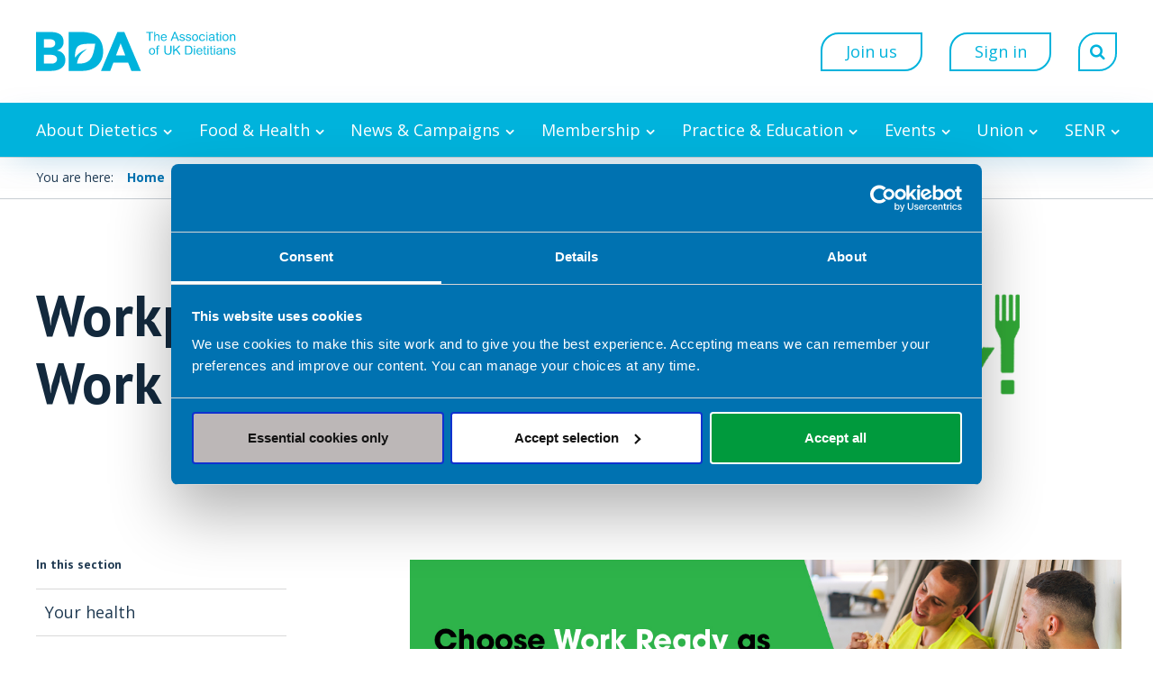

--- FILE ---
content_type: text/html;charset=UTF-8
request_url: https://www.bda.uk.com/food-health/workplace-health-work-ready.html?utm_source=redirect&utm_medium=web&utm_campaign=Work+Ready+redirect
body_size: 28181
content:
<!DOCTYPE html>
<!--[if lt IE 7]>      <html class="no-js lt-ie10 lt-ie9 lt-ie8 lt-ie7"> <![endif]-->
<!--[if IE 7]>         <html class="no-js lt-ie10 lt-ie9 lt-ie8"> <![endif]-->
<!--[if IE 8]>         <html class="no-js lt-ie10 lt-ie9"> <![endif]-->
<!--[if IE 9]>         <html class="no-js lt-ie10 gt-ie8"> <![endif]-->
<!--[if gt IE 9]><!--> <html class="no-js gt-ie8"> <!--<![endif]-->
<!--[if lt IE 9]>
  <script src="//html5shiv.googlecode.com/svn/trunk/html5.js"></script>
<![endif]-->
	<head>
<script data-cookieconsent="ignore" nonce="cacb6a468f2084d1910cd858fc178500">
    window.dataLayer = window.dataLayer || [];
    function gtag() {
        dataLayer.push(arguments);
    }

    gtag("consent", "default", {
        ad_personalization: "denied",
        ad_storage: "denied",
        ad_user_data: "denied",
        analytics_storage: "denied",
        functionality_storage: "denied",
        personalization_storage: "denied",
        security_storage: "granted",
        wait_for_update: 500
    });

    gtag("set", "url_passthrough", true);
</script>

<script id="Cookiebot" src="https://consent.cookiebot.com/uc.js" data-cbid="7c94e149-b902-4ffa-a010-eb637f362583" data-blockingmode="auto" type="text/javascript" nonce="cacb6a468f2084d1910cd858fc178500"></script>
		

	
	
	
		
		




	<title>Workplace health: Work Ready - BDA</title>
<!-- Google Tag Manager -->
<script type="text/javascript" data-cookieconsent="ignore" nonce="cacb6a468f2084d1910cd858fc178500">(function(w,d,s,l,i){w[l]=w[l]||[];w[l].push({'gtm.start':
new Date().getTime(),event:'gtm.js'});var f=d.getElementsByTagName(s)[0],
j=d.createElement(s),dl=l!='dataLayer'?'&l='+l:'';j.async=true;j.src=
'https://www.googletagmanager.com/gtm.js?id='+i+dl;f.parentNode.insertBefore(j,f);
})(window,document,'script','dataLayer','GTM-5RFW4N');</script>
<!-- End Google Tag Manager -->

	
		<meta name="description" content="Work Ready supports your organisation with a dietitian-led nutritional wellbeing programme." />
	

	

	
		<meta name="author" content="BDA" />
	

	

	<meta name="robots" content="index,follow" />

	


	<meta property="og:title" content="Workplace health: Work Ready" />
	<meta property="og:type"  content="website" />
	<meta property="og:url"   content="https://www.bda.uk.com/food-health/workplace-health-work-ready.html?utm_source=redirect&amp;utm_medium=web&amp;utm_campaign=Work+Ready+redirect" />
	
		<meta property="og:description" content="Work Ready supports your organisation with a dietitian-led nutritional wellbeing programme." />
	
	
		<meta property="og:image" content="https://www.bda.uk.com/static/72b9a6e4-f8f2-491e-9c59c88548befd9c/small-work-ready-banner-logo.png" />
	





	
	

	


	
		<meta name="twitter:card"  content="summary_large_image"></meta>
		<meta name="twitter:image" content="https://www.bda.uk.com/static/72b9a6e4-f8f2-491e-9c59c88548befd9c/small-work-ready-banner-logo.png"></meta>
	


		<meta charset="utf-8">
		<!--[if IE]> <meta http-equiv="X-UA-Compatible" content="IE=edge,chrome=1"> <![endif]-->
		<meta name="viewport" content="width=device-width, initial-scale=1, shrink-to-fit=no">

		<link href="/assets/img/favicon/favicon.ico" type="image/x-icon" rel="shortcut icon" />
<link href="/assets/img/favicon/favicon-96.png" sizes="96x96" type="image/png" rel="icon" />
<link href="/assets/img/favicon/apple-icon.png" type="image/png" rel="apple-touch-icon" />
<link href="/assets/img/favicon/apple-icon-180x180.png" sizes="180x180" type="image/png" rel="apple-touch-icon" />
<link href="/assets/img/favicon/apple-icon-167x167.png" sizes="167x167" type="image/png" rel="apple-touch-icon" />
<link href="/assets/img/favicon/apple-icon-152x152.png" sizes="152x152" type="image/png" rel="apple-touch-icon" />
<link href="/assets/img/favicon/apple-icon-120x120.png" sizes="120x120" type="image/png" rel="apple-touch-icon" />
<link href="/assets/img/favicon/favicon.svg" sizes="any" type="image/svg+xml" rel="icon" />
<link href="/assets/img/favicon/favicon.png" sizes="96x96" type="image/png" rel="icon" />
		<link rel="stylesheet" type="text/css" href="//fonts.googleapis.com/css?family=Open+Sans:300,300i,400,400i,600,600i,700,700i%7CQuicksand:700,400%7CRoboto+Slab:300,400,700%7CPT+Sans:400,400i,600,600i,700,700i%7CSource+Code+Pro:300,400,700" async="true">
<link rel="stylesheet" type="text/css" href="/assets/css/pixl8core/lib/bootstrap.min.css">
<link rel="stylesheet" type="text/css" href="/assets/css/pixl8core/core/_34fd91e9.core.min.css">
<link rel="stylesheet" type="text/css" href="/assets/css/core/_b8b51c2d.core.min.css">
<link rel="stylesheet" type="text/css" href="/preside/system/assets/extension/preside-ext-cookiebot-cookie-control/assets/css/specific/CookieBot/_615fa9ba.CookieBot.min.css">
<link rel="stylesheet" type="text/css" href="/assets/css/specific/core-widgets/_3745deff.core-widgets.min.css">
<link rel="stylesheet" type="text/css" href="/assets/css/specific/core-widgets-theme/_e2a174fd.core-widgets-theme.min.css">

		

		<style nonce="cacb6a468f2084d1910cd858fc178500">.async-hide { opacity: 0 !important} </style>
	
		
		<script type="application/ld+json">
			{
				"@context" : "https://schema.org",
				"@type" : "WebSite",
				"name" :  "British Dietetic Association",
				"alternateName" : "BDA",
				"url" : "https://www.bda.uk.com"
			}
		</script>
	</head>

	<body class="preload header-layout-double standard_page">
<!-- Google Tag Manager (noscript) -->
<noscript><iframe src="https://www.googletagmanager.com/ns.html?id=GTM-5RFW4N"
height="0" width="0" style="display:none;visibility:hidden"></iframe></noscript>
<!-- End Google Tag Manager (noscript) -->
		<div id="overlay-background"></div>

		<div class="page-wrapper has-page-banner-image">
			
			


	<header id="site-head" class="header  is-sticky">

		

		<div class="container">
			<div class="header-inner row-flex">
				<div class="header-inner-fixed-mobile-col header-logo-holder col-9 col-lg-4 align-self-center">
					
	

	

	
		


	<div class="header-logo">
		<a href="#contents" class="header-accessibility-link">Skip to content</a>
		<a href="https://www.bda.uk.com" class="header-logo-link">
			<picture>
				<source srcset="/assets/img/logo.svg" media="(max-width: 991px)">
				<img src="/assets/img/logo.svg" alt="" class="header-logo-image">
			</picture>
		<img class="header-logo-image-white" src="/assets/img/logo-white.svg" alt="Logo" >
	
		</a>
	</div>


	



				</div>

				<div class="header-inner-fixed-mobile-col header-mobile-nav-btn-holder col-3 col-lg-8 d-flex d-lg-none align-items-center justify-content-end">
					
						
					
					
					<a href="#" class="header-mobile-nav-btn js-toggle-mobile-menu">
						<span class="header-mobile-nav-btn-icon"></span>
					</a>
				</div>

				
					<div class="col-12 col-lg-8 main-nav-buttons d-none d-lg-flex">
						

	<nav class="main-nav">
		
			
	

	

	
		

	<div class="main-nav-search ">
		<form action="https://www.bda.uk.com/site-search.html" method="GET" class="main-nav-search-form">
			<input type="text" name="q" class="main-nav-search-input" placeholder="Search the site...">
			<button class="main-nav-search-btn">
				<span class="font-icon-search1"></span>
			</button>

			<a href="#" class="main-nav-search-toggler js-toggle-main-nav-search">
				<span class="font-icon-close"></span>
			</a>
		
		<div class="search-within">
			<input type="checkbox" class="filter-checkbox" name="searchWithin" id="searchWithin" value="" data-label="Search this section only" >
			<label for="searchWithin">Search this section only</label>
		</div>
	</form>
	</div>

	

		

		<ul class="main-nav-list">
			

			
				
					

	
		<li class="main-nav-item is-shop-basket ">
			
		</li>
	

	
		<li class="main-nav-item is-btn is-half-width ">
			<a class="btn" href="https://www.bda.uk.com/join-online.html">Join us</a>
		</li>
	

	
		<li class="main-nav-item is-btn is-half-width ">
			<a class="btn btn-bordered" href="https://www.bda.uk.com/login.html">Sign in</a>
		</li>
	

				
			

			
				<li class="main-nav-item is-search is-btn">
					<a class="btn btn-secondary js-toggle-main-nav-search" href="#">
						<span class="main-nav-link-icon font-icon-search"></span>
					</a>
				</li>
			
		</ul>
	</nav>

					</div>
				
			</div>
		</div>

		
			<div class="header-nav">
				<div class="container">
					<div class="main-nav-holder">
						

	<nav class="main-nav">
		
			
	

	

	
		

	<div class="main-nav-search d-lg-none">
		<form action="https://www.bda.uk.com/site-search.html" method="GET" class="main-nav-search-form">
			<input type="text" name="q" class="main-nav-search-input" placeholder="Search the site...">
			<button class="main-nav-search-btn">
				<span class="font-icon-search1"></span>
			</button>

			<a href="#" class="main-nav-search-toggler js-toggle-main-nav-search">
				<span class="font-icon-close"></span>
			</a>
		
		<div class="search-within">
			<input type="checkbox" class="filter-checkbox" name="searchWithin" id="searchWithin" value="" data-label="Search this section only" >
			<label for="searchWithin">Search this section only</label>
		</div>
	</form>
	</div>

	

		

		<ul class="main-nav-list">
			
				


	
		

		
		

		
			<li class="main-nav-item has-mega-menu">
				<a class="main-nav-link" href="https://www.bda.uk.com/about-dietetics.html" data-page-id="00B31FFD-23C3-4399-BFE2606ADEBAF2D0">About Dietetics</a>

				<a href="#" class="sub-nav-toggler js-toggle-mega-menu"></a>

				<div class="mega-menu">

					

					
						<ul class="sub-nav">
							


	
		

		
		

		
			<li class="sub-nav-item has-sub-nav">
				<a class="sub-nav-link" href="https://www.bda.uk.com/about-dietetics/what-is-dietitian.html" data-page-id="306499EA-AF85-4B7B-B6B4DEE5D56A5952">What is a dietitian?</a>

				
					<a href="#" class="sub-nav-toggler js-toggle-sub-nav"></a>

					<ul class="sub-nav">
						


	
		

		
		

		
			<li class="sub-nav-item">
				<a class="sub-nav-link" href="https://www.bda.uk.com/about-dietetics/what-is-dietitian/dietitian-or-nutritionist.html" data-page-id="B6425326-815C-4A83-80E1BF4E43575AC6">What are the differences between dietitians and nutritionists?</a>

				
			</li>
		
	
		

		
		

		
			<li class="sub-nav-item">
				<a class="sub-nav-link" href="https://www.bda.uk.com/about-dietetics/what-is-dietitian/trust-a-dietitian.html" data-page-id="E78E14F2-1B50-4795-8F75E8C4387CF038">Trust a dietitian</a>

				
			</li>
		
	
		

		
		

		
			<li class="sub-nav-item">
				<a class="sub-nav-link" href="https://www.bda.uk.com/about-dietetics/what-is-dietitian/check-hcpc-registration.html" data-page-id="64B1322E-45C2-4A75-A6965B9D7333EF67">Check HCPC registration</a>

				
			</li>
		
	

					</ul>
				
			</li>
		
	
		

		
		

		
			<li class="sub-nav-item has-sub-nav">
				<a class="sub-nav-link" href="https://www.bda.uk.com/about-dietetics/what-do-dietitians-do.html" data-page-id="06D3FD28-33A4-4183-9A3E73A494118D75">What do dietitians do?</a>

				
					<a href="#" class="sub-nav-toggler js-toggle-sub-nav"></a>

					<ul class="sub-nav">
						


	
		

		
		

		
			<li class="sub-nav-item">
				<a class="sub-nav-link" href="https://www.bda.uk.com/about-dietetics/what-do-dietitians-do/health-professionals.html" data-page-id="F9056043-7721-460E-88C3C1C88CF7BC9A">Health professionals</a>

				
			</li>
		
	
		

		
		

		
			<li class="sub-nav-item">
				<a class="sub-nav-link" href="https://www.bda.uk.com/about-dietetics/what-do-dietitians-do/commissioning-dietetics.html" data-page-id="20279CD3-4591-49C3-96D9A064798FBD02">Commissioning dietetics</a>

				
			</li>
		
	
		

		
		

		
			<li class="sub-nav-item">
				<a class="sub-nav-link" href="https://www.bda.uk.com/about-dietetics/what-do-dietitians-do/how-can-dietitian-help-you.html" data-page-id="78D6253D-D08B-48BB-BBE049A2991E7911">How can a dietitian help you?</a>

				
			</li>
		
	

					</ul>
				
			</li>
		
	
		

		
		

		
			<li class="sub-nav-item has-sub-nav">
				<a class="sub-nav-link" href="https://www.bda.uk.com/about-dietetics/how-become-a-dietitian.html" data-page-id="164A8580-56C5-4A8A-AAB27393ABB0762D">How to become a dietitian</a>

				
					<a href="#" class="sub-nav-toggler js-toggle-sub-nav"></a>

					<ul class="sub-nav">
						


	
		

		
		

		
			<li class="sub-nav-item">
				<a class="sub-nav-link" href="https://www.bda.uk.com/about-dietetics/how-become-a-dietitian/where-to-study-dietetics.html" data-page-id="B6223DEF-26BE-4836-956760DE20B3C358">Where to study dietetics</a>

				
			</li>
		
	
		

		
		

		
			<li class="sub-nav-item">
				<a class="sub-nav-link" href="https://www.bda.uk.com/about-dietetics/how-become-a-dietitian/why-become-a-dietitian.html" data-page-id="F91185D8-4455-4835-B3D416480B4E6471">Why become a dietitian?</a>

				
			</li>
		
	
		

		
		

		
			<li class="sub-nav-item">
				<a class="sub-nav-link" href="https://www.bda.uk.com/about-dietetics/how-become-a-dietitian/how-much-does-a-dietitian-get-paid.html" data-page-id="0F04E954-2616-4810-860D124E6A359E7A">How much do dietitians get paid?</a>

				
			</li>
		
	
		

		
		

		
			<li class="sub-nav-item">
				<a class="sub-nav-link" href="https://www.bda.uk.com/about-dietetics/how-become-a-dietitian/dietetic-apprenticeships.html" data-page-id="584875FC-E6BA-4D6B-99AB7F79157DD693">Dietetic apprenticeships</a>

				
			</li>
		
	
		

		
		

		
			<li class="sub-nav-item">
				<a class="sub-nav-link" href="https://www.bda.uk.com/about-dietetics/how-become-a-dietitian/financial-support-for-dietetic-students-in-the-uk.html" data-page-id="0BEB5F64-3091-4CFD-BE0353CD8A22C37B">Financial support for dietetic students in the UK</a>

				
			</li>
		
	
		

		
		

		
			<li class="sub-nav-item">
				<a class="sub-nav-link" href="https://www.bda.uk.com/about-dietetics/how-become-a-dietitian/how-to-register-as-a-dietitian-in-the-uk.html" data-page-id="1CB3536D-6378-4F5D-B356976454C95EC8">How to register as a dietitian in the UK</a>

				
			</li>
		
	
		

		
		

		
			<li class="sub-nav-item">
				<a class="sub-nav-link" href="https://www.bda.uk.com/about-dietetics/how-become-a-dietitian/dietitians-jobs.html" data-page-id="EC2F203D-4EAE-4AFB-89B4009BBBD0B6BF">Find a job in dietetics</a>

				
			</li>
		
	

					</ul>
				
			</li>
		
	
		

		
		

		
			<li class="sub-nav-item">
				<a class="sub-nav-link" href="https://www.bda.uk.com/about-dietetics/find-a-dietitian-near-me.html" data-page-id="3B8A196F-DEE3-440C-87A8B70FAA3A1AC5">Find a dietitian near me</a>

				
			</li>
		
	

						</ul>
					

					

					

	<div class="article">
		
			<a href="https://www.bda.uk.com/find-a-dietitian.html" class="article-image-holder">
				

	<img src="https://www.bda.uk.com/static/2393d742-424b-4c27-8c9013a665fbd836/megamenuimage_a1148e265142707eacf0ce7677a0ab20_4a7c7e45a350/Dietitian-consultation.jpg"
		 alt="Dietitian consultation.jpg"
		
		 class="article-image"
	/>

			</a>
		

		<div class="article-content">
			
				<h3 class="article-heading">
					<a href="https://www.bda.uk.com/find-a-dietitian.html" class="article-heading-link">Find a dietitian</a>
				</h3>
			

			
				<p class="article-text">Search our Freelance Dietitian Directory to find a dietitian for you.</p>
			

			
				<p class="article-meta"><a href="https://www.bda.uk.com/find-a-dietitian.html" class="article-link">Start your search now</a></p>
			
		</div>
	</div>

				</div>
			</li>
		
	
		

		
		

		
			<li class="main-nav-item has-mega-menu">
				<a class="main-nav-link" href="https://www.bda.uk.com/food-health.html" data-page-id="EEB85F41-CA48-4CA2-AC42BB15DA31BF88">Food & Health</a>

				<a href="#" class="sub-nav-toggler js-toggle-mega-menu"></a>

				<div class="mega-menu">

					

					
						<ul class="sub-nav">
							


	
		

		
		

		
			<li class="sub-nav-item has-sub-nav">
				<a class="sub-nav-link" href="https://www.bda.uk.com/food-health/your-health.html" data-page-id="CD38CA40-366D-4A2D-885764BD3D61B77A">Your health</a>

				
					<a href="#" class="sub-nav-toggler js-toggle-sub-nav"></a>

					<ul class="sub-nav">
						


	
		

		
		

		
			<li class="sub-nav-item">
				<a class="sub-nav-link" href="https://www.bda.uk.com/food-health/your-health/small-steps-to-a-healthier-you.html" data-page-id="5C8A80A5-BBC3-4E9D-ABCF08A3FA222E34">Small steps to a healthier you</a>

				
			</li>
		
	
		

		
		

		
			<li class="sub-nav-item">
				<a class="sub-nav-link" href="https://www.bda.uk.com/food-health/your-health/obesity-and-overweight.html" data-page-id="F5B0C911-D92E-45FC-A7A16836A298E5A4">Obesity and overweight</a>

				
			</li>
		
	
		

		
		

		
			<li class="sub-nav-item">
				<a class="sub-nav-link" href="https://www.bda.uk.com/food-health/your-health/sustainable-diets.html" data-page-id="EBC368F5-4E01-44FD-8A6F8772EEF58124">Sustainable diets</a>

				
			</li>
		
	
		

		
		

		
			<li class="sub-nav-item">
				<a class="sub-nav-link" href="https://www.bda.uk.com/food-health/your-health/cost-of-living-support.html" data-page-id="3828F52F-CA84-4889-96FCA95268AEE030">Your BDA: Supporting you through the cost of living crisis</a>

				
			</li>
		
	

					</ul>
				
			</li>
		
	
		

		
		

		
			<li class="sub-nav-item has-sub-nav">
				<a class="sub-nav-link" href="https://www.bda.uk.com/food-health/food-facts.html" data-page-id="DB0981B6-9F61-4231-8AE07C16B5B1CDC2">Food Facts</a>

				
					<a href="#" class="sub-nav-toggler js-toggle-sub-nav"></a>

					<ul class="sub-nav">
						


	
		

		
		

		
			<li class="sub-nav-item">
				<a class="sub-nav-link" href="https://www.bda.uk.com/food-health/food-facts/babies-and-pregnancy-food-facts.html" data-page-id="9819CAEB-4F1E-4304-8B342E4C28E0CD75">Babies & pregnancy food facts</a>

				
			</li>
		
	
		

		
		

		
			<li class="sub-nav-item">
				<a class="sub-nav-link" href="https://www.bda.uk.com/food-health/food-facts/adolescent-food-facts.html" data-page-id="3565D8FE-477B-4C75-9E979CAECBC5FE3C">Adolescent food facts</a>

				
			</li>
		
	
		

		
		

		
			<li class="sub-nav-item">
				<a class="sub-nav-link" href="https://www.bda.uk.com/food-health/food-facts/adult-food-facts.html" data-page-id="4327DCD4-C2A1-4E1C-A4052CF022660693">Adult food facts</a>

				
			</li>
		
	
		

		
		

		
			<li class="sub-nav-item">
				<a class="sub-nav-link" href="https://www.bda.uk.com/food-health/food-facts/older-adult-food-facts.html" data-page-id="86E7F81C-F182-48BF-A5520BCD56098BA1">Older Adult food facts</a>

				
			</li>
		
	
		

		
		

		
			<li class="sub-nav-item">
				<a class="sub-nav-link" href="https://www.bda.uk.com/food-health/food-facts/medical-conditions-food-facts.html" data-page-id="21C4AFC2-4CC6-441F-BE4C08C406787D8A">Medical conditions food facts</a>

				
			</li>
		
	
		

		
		

		
			<li class="sub-nav-item">
				<a class="sub-nav-link" href="https://www.bda.uk.com/food-health/food-facts/nutrients-food-facts.html" data-page-id="4D79263C-6205-4948-A5BE24AF6CC3CBDA">Nutrients food facts</a>

				
			</li>
		
	
		

		
		

		
			<li class="sub-nav-item">
				<a class="sub-nav-link" href="https://www.bda.uk.com/food-health/food-facts/all-food-fact-sheets.html" data-page-id="AB82A82E-9622-44EF-BA6891CDCAB64EE0">All Food Fact pages</a>

				
			</li>
		
	

					</ul>
				
			</li>
		
	
		

		
		

		
			<li class="sub-nav-item has-sub-nav">
				<a class="sub-nav-link" href="https://www.bda.uk.com/food-health/lets-get-cooking.html" data-page-id="CED3075D-B25C-4FDD-B1C7E64AB19AEAA5">Let's Get Cooking</a>

				
					<a href="#" class="sub-nav-toggler js-toggle-sub-nav"></a>

					<ul class="sub-nav">
						


	
		

		
		

		
			<li class="sub-nav-item">
				<a class="sub-nav-link" href="https://www.bda.uk.com/food-health/lets-get-cooking/about-us.html" data-page-id="8E15A398-928A-4B5E-BCEF3445D2CCD252">About Let's Get Cooking</a>

				
			</li>
		
	
		

		
		

		
			<li class="sub-nav-item">
				<a class="sub-nav-link" href="https://www.bda.uk.com/food-health/lets-get-cooking/recipes.html" data-page-id="C265DF6A-B265-4084-AA5F445ABB9BEC42">Recipes</a>

				
			</li>
		
	
		

		
		

		
			<li class="sub-nav-item">
				<a class="sub-nav-link" href="https://www.bda.uk.com/food-health/lets-get-cooking/cooking-at-home.html" data-page-id="802CD6EF-596E-45BE-8B759F9DE0244D76">Cooking at home</a>

				
			</li>
		
	
		

		
		

		
			<li class="sub-nav-item">
				<a class="sub-nav-link" href="https://www.bda.uk.com/food-health/lets-get-cooking/training.html" data-page-id="22C69E7A-3433-437F-A57CC3DB37DD6BB3">Training</a>

				
			</li>
		
	

					</ul>
				
			</li>
		
	
		

		
		

		
			<li class="sub-nav-item has-sub-nav">
				<a class="sub-nav-link" href="https://www.bda.uk.com/food-health/workplace-health-work-ready.html" data-page-id="9F5FBDF7-875F-4E03-8DCE84C9D0322B3C">Workplace health: Work Ready</a>

				
					<a href="#" class="sub-nav-toggler js-toggle-sub-nav"></a>

					<ul class="sub-nav">
						


	
		

		
		

		
			<li class="sub-nav-item">
				<a class="sub-nav-link" href="https://www.bda.uk.com/food-health/workplace-health-work-ready/what-we-do.html" data-page-id="9EBB3AFE-71D2-4B59-B9010BCC8A1596CF">Work Ready services</a>

				
			</li>
		
	
		

		
		

		
			<li class="sub-nav-item">
				<a class="sub-nav-link" href="https://www.bda.uk.com/food-health/workplace-health-work-ready/news-and-views.html" data-page-id="0E050FF3-92FF-44AD-B6F0CE24E203314B">News and views</a>

				
			</li>
		
	
		

		
		

		
			<li class="sub-nav-item">
				<a class="sub-nav-link" href="https://www.bda.uk.com/food-health/workplace-health-work-ready/wellbeing-awards.html" data-page-id="0F0FB36F-09B3-49AF-81725681A5CA23BD">Wellbeing awards</a>

				
			</li>
		
	
		

		
		

		
			<li class="sub-nav-item">
				<a class="sub-nav-link" href="https://www.bda.uk.com/food-health/workplace-health-work-ready/work-ready-case-study.html" data-page-id="BA8BFCC2-AC1B-41DC-9E7260AD56CA3FC4">Work Ready case studies</a>

				
			</li>
		
	
		

		
		

		
			<li class="sub-nav-item">
				<a class="sub-nav-link" href="https://www.bda.uk.com/food-health/workplace-health-work-ready/how-to-become-a-work-ready-dietitian.html" data-page-id="AAC2FA47-0071-4A7F-AF1E1C410D629BBA">How to become a Work Ready dietitian</a>

				
			</li>
		
	
		

		
		

		
			<li class="sub-nav-item">
				<a class="sub-nav-link" href="https://www.bda.uk.com/food-health/workplace-health-work-ready/work-ready-dietitian-network.html" data-page-id="51443F8C-FFA8-4519-9A4FB30F9B292B4A">Work Ready Dietitian Network</a>

				
			</li>
		
	

					</ul>
				
			</li>
		
	
		

		
		

		
			<li class="sub-nav-item">
				<a class="sub-nav-link" href="https://www.bda.uk.com/food-health/articles.html" data-page-id="42B88FE5-4F73-43D1-A8F05CF8B80EF61A">Articles</a>

				
			</li>
		
	

						</ul>
					

					

					

	<div class="article">
		
			<a href="https://www.bda.uk.com/food-health/your-health/small-steps-to-a-healthier-you.html" class="article-image-holder">
				

	<img src="https://www.bda.uk.com/static/6c4251bb-c8e2-41d5-b9c003c98eed8a2c/megamenuimage_a1148e265142707eacf0ce7677a0ab20_4a7c7e45a350/Small-steps-campaign-web-tile-small.png"
		 alt="Small steps campaign web tile small.png"
		
		 class="article-image"
	/>

			</a>
		

		<div class="article-content">
			
				<h3 class="article-heading">
					<a href="https://www.bda.uk.com/food-health/your-health/small-steps-to-a-healthier-you.html" class="article-heading-link">Small steps to a healthier you</a>
				</h3>
			

			
				<p class="article-text"><p>Our NEW dietitian-approved toolkit shares easy, practical tips and ideas to support our health and wellbeing now and in the long-term.</p>
</p>
			

			
				<p class="article-meta"><a href="https://www.bda.uk.com/food-health/your-health/small-steps-to-a-healthier-you.html" class="article-link">Get your toolkit now</a></p>
			
		</div>
	</div>

				</div>
			</li>
		
	
		

		
		

		
			<li class="main-nav-item has-mega-menu">
				<a class="main-nav-link" href="https://www.bda.uk.com/news-campaigns.html" data-page-id="33436672-12A2-40FD-B9FDD1008CFF796C">News & Campaigns</a>

				<a href="#" class="sub-nav-toggler js-toggle-mega-menu"></a>

				<div class="mega-menu">

					

					
						<ul class="sub-nav">
							


	
		

		
		

		
			<li class="sub-nav-item has-sub-nav">
				<a class="sub-nav-link" href="https://www.bda.uk.com/news-campaigns/media.html" data-page-id="504429D4-62D4-4BDF-9E25F13FC4F716C2">Media Centre</a>

				
					<a href="#" class="sub-nav-toggler js-toggle-sub-nav"></a>

					<ul class="sub-nav">
						


	
		

		
		

		
			<li class="sub-nav-item">
				<a class="sub-nav-link" href="https://www.bda.uk.com/news-campaigns/media/news.html" data-page-id="BFA9B527-9B38-4339-96C5791CA6E86618">News and press releases</a>

				
			</li>
		
	
		

		
		

		
			<li class="sub-nav-item">
				<a class="sub-nav-link" href="https://www.bda.uk.com/news-campaigns/media/in-the-media.html" data-page-id="DE3C2F8B-22F8-4565-BCF9A9A651192330">In the Media</a>

				
			</li>
		
	
		

		
		

		
			<li class="sub-nav-item">
				<a class="sub-nav-link" href="https://www.bda.uk.com/news-campaigns/media/journalist-faqs.html" data-page-id="13911584-5A94-4BBB-81ABF8C72545738D">Journalist FAQs</a>

				
			</li>
		
	
		

		
		

		
			<li class="sub-nav-item">
				<a class="sub-nav-link" href="https://www.bda.uk.com/news-campaigns/media/join-the-conversation-on-social-media.html" data-page-id="CFE6BCAF-3A13-4F9C-985BAC3AF6E6890C">Social media</a>

				
			</li>
		
	
		

		
		

		
			<li class="sub-nav-item">
				<a class="sub-nav-link" href="https://www.bda.uk.com/news-campaigns/media/complaints-about-the-media.html" data-page-id="D8FE9D4F-55CC-4FE2-87AC29AE3EFE8A5E">Complaints about the Media</a>

				
			</li>
		
	
		

		
		

		
			<li class="sub-nav-item">
				<a class="sub-nav-link" href="https://www.bda.uk.com/news-campaigns/media/bda-media-training.html" data-page-id="C2290749-A041-4C6A-A11232C2083B5EF0">BDA Media Training for Dietitians</a>

				
			</li>
		
	
		

		
		

		
			<li class="sub-nav-item">
				<a class="sub-nav-link" href="https://www.bda.uk.com/news-campaigns/media/bda-member-book-reviews.html" data-page-id="8B57F39A-4039-4527-A31D3240499B42D3">BDA member book reviews </a>

				
			</li>
		
	
		

		
		

		
			<li class="sub-nav-item">
				<a class="sub-nav-link" href="https://www.bda.uk.com/news-campaigns/media/patient-case-studies-can-you-help.html" data-page-id="731BD054-3C18-4028-A810AD0E09EF533B">Patient case studies - can you help?</a>

				
			</li>
		
	

					</ul>
				
			</li>
		
	
		

		
		

		
			<li class="sub-nav-item has-sub-nav">
				<a class="sub-nav-link" href="https://www.bda.uk.com/news-campaigns/campaigns.html" data-page-id="C8DC097E-C8CE-4EB0-999D88F8B6ACC7E4">Campaigns</a>

				
					<a href="#" class="sub-nav-toggler js-toggle-sub-nav"></a>

					<ul class="sub-nav">
						


	
		

		
		

		
			<li class="sub-nav-item">
				<a class="sub-nav-link" href="https://www.bda.uk.com/news-campaigns/campaigns/dietitians-week.html" data-page-id="F2B78ABE-4CFA-4BFF-A159184FCD692E29">Dietitians Week 2025</a>

				
			</li>
		
	
		

		
		

		
			<li class="sub-nav-item">
				<a class="sub-nav-link" href="https://www.bda.uk.com/news-campaigns/campaigns/ads-and-fads.html" data-page-id="41DED505-29FE-43F1-B26372B19C5F8F41">Ads and Fads - combating nutrition misinformation online</a>

				
			</li>
		
	
		

		
		

		
			<li class="sub-nav-item">
				<a class="sub-nav-link" href="https://www.bda.uk.com/news-campaigns/campaigns/greener-ahp-week.html" data-page-id="F48054BB-ECFA-4186-979FEF91F21A3A80">Greener AHP Week </a>

				
			</li>
		
	
		

		
		

		
			<li class="sub-nav-item">
				<a class="sub-nav-link" href="https://www.bda.uk.com/news-campaigns/campaigns/celebrating-black-history-month.html" data-page-id="C8F87DBE-3E9C-4FE5-83C6F8A37FBD05C5">Celebrating Black History Month</a>

				
			</li>
		
	
		

		
		

		
			<li class="sub-nav-item">
				<a class="sub-nav-link" href="https://www.bda.uk.com/news-campaigns/campaigns/celebrating-pride.html" data-page-id="29D39DD1-3AC0-4F95-B97D05154E695CDD">Celebrating Pride</a>

				
			</li>
		
	
		

		
		

		
			<li class="sub-nav-item">
				<a class="sub-nav-link" href="https://www.bda.uk.com/news-campaigns/campaigns/sustainable-september.html" data-page-id="D647D62B-D85B-4DF1-9D587C1416B80B37">Sustainable September 2024</a>

				
			</li>
		
	
		

		
		

		
			<li class="sub-nav-item">
				<a class="sub-nav-link" href="https://www.bda.uk.com/news-campaigns/campaigns/dietetic-support-workforce-celebration.html" data-page-id="5B635B38-D15E-45D3-ACEBB1A450E49C4D">Dietetic Support Workforce Celebration</a>

				
			</li>
		
	
		

		
		

		
			<li class="sub-nav-item">
				<a class="sub-nav-link" href="https://www.bda.uk.com/news-campaigns/campaigns/awareness-days-and-events-2026.html" data-page-id="C9272D9C-C911-44AB-B5C04449FB92104C">Awareness Days and Events 2026</a>

				
			</li>
		
	
		

		
		

		
			<li class="sub-nav-item">
				<a class="sub-nav-link" href="https://www.bda.uk.com/news-campaigns/campaigns/scottish-manifesto-2026.html" data-page-id="564A7904-A4E9-44C7-8CF7FD5794819B4F">Scottish Manifesto 2026 </a>

				
			</li>
		
	
		

		
		

		
			<li class="sub-nav-item">
				<a class="sub-nav-link" href="https://www.bda.uk.com/news-campaigns/campaigns/welsh-manifesto-2026.html" data-page-id="9B490834-9544-4A9C-B87C0357EC2E6D8C">Welsh Manifesto 2026 </a>

				
			</li>
		
	
		

		
		

		
			<li class="sub-nav-item">
				<a class="sub-nav-link" href="https://www.bda.uk.com/news-campaigns/campaigns/manifesto.html" data-page-id="CBC44815-FED9-4CF9-ABCE0B9A7D72110C">BDA Manifesto</a>

				
			</li>
		
	
		

		
		

		
			<li class="sub-nav-item">
				<a class="sub-nav-link" href="https://www.bda.uk.com/news-campaigns/campaigns/free-school-meals.html" data-page-id="0F42717D-1312-42DB-9C898C0348F1DFA2">Extend free school meal provision to all primary school children</a>

				
			</li>
		
	
		

		
		

		
			<li class="sub-nav-item">
				<a class="sub-nav-link" href="https://www.bda.uk.com/news-campaigns/campaigns/uk-wide-food-strategy.html" data-page-id="DC185C62-EC0D-4E7A-905E1E505E456E76">Develop a comprehensive UK Food Strategy</a>

				
			</li>
		
	
		

		
		

		
			<li class="sub-nav-item">
				<a class="sub-nav-link" href="https://www.bda.uk.com/news-campaigns/campaigns/independent-prescribing.html" data-page-id="466282D4-EF23-4A93-BC77A199D285E65E">Extend independent prescribing rights to dietitians nationwide</a>

				
			</li>
		
	
		

		
		

		
			<li class="sub-nav-item">
				<a class="sub-nav-link" href="https://www.bda.uk.com/news-campaigns/campaigns/strengthening-diversifying-the-dietetic-workforce.html" data-page-id="095F62AB-9A24-4842-88E06EC11DFA604E">Strengthening the dietetic workforce</a>

				
			</li>
		
	
		

		
		

		
			<li class="sub-nav-item">
				<a class="sub-nav-link" href="https://www.bda.uk.com/news-campaigns/campaigns/fair-pay-for-nhs-staff.html" data-page-id="14DBE923-D591-42D0-A0F65355A0137FD7">Commit to fair pay for NHS dietitians</a>

				
			</li>
		
	
		

		
		

		
			<li class="sub-nav-item">
				<a class="sub-nav-link" href="https://www.bda.uk.com/news-campaigns/campaigns/campaign-topics.html" data-page-id="5755FAEC-D4AE-423F-9B3F371AC5C1E970">Other campaigns</a>

				
			</li>
		
	
		

		
		

		
			<li class="sub-nav-item">
				<a class="sub-nav-link" href="https://www.bda.uk.com/news-campaigns/campaigns/political-engagement-toolkit.html" data-page-id="137571FF-B714-4CA9-90B4A5328E204BB2">Political engagement 101: A toolkit for BDA members </a>

				
			</li>
		
	

					</ul>
				
			</li>
		
	
		

		
		

		
			<li class="sub-nav-item has-sub-nav">
				<a class="sub-nav-link" href="https://www.bda.uk.com/news-campaigns/policies.html" data-page-id="72295F37-99DE-4058-9D69FCD38AA35707">Policies</a>

				
					<a href="#" class="sub-nav-toggler js-toggle-sub-nav"></a>

					<ul class="sub-nav">
						


	
		

		
		

		
			<li class="sub-nav-item">
				<a class="sub-nav-link" href="https://www.bda.uk.com/news-campaigns/policies/bda-statements.html" data-page-id="92016F9B-FD90-4592-8FEF16C4682DC3DC">Guidance on working with the BDA on policy statements and position papers</a>

				
			</li>
		
	
		

		
		

		
			<li class="sub-nav-item">
				<a class="sub-nav-link" href="https://www.bda.uk.com/news-campaigns/policies/policy-statements.html" data-page-id="82ABB5F5-FAFD-4016-A3B2B1D3FDD78689">Current Policy and Position Statements</a>

				
			</li>
		
	
		

		
		

		
			<li class="sub-nav-item">
				<a class="sub-nav-link" href="https://www.bda.uk.com/news-campaigns/policies/policy-consultations.html" data-page-id="90757C5D-A7F2-4E9A-987088B7E9B94D59">Policy Consultations</a>

				
			</li>
		
	

					</ul>
				
			</li>
		
	
		

		
		

		
			<li class="sub-nav-item has-sub-nav">
				<a class="sub-nav-link" href="https://www.bda.uk.com/news-campaigns/get-involved.html" data-page-id="8707A94A-59F4-4930-BEC5BBA2A5BE2BF6">Get involved</a>

				
					<a href="#" class="sub-nav-toggler js-toggle-sub-nav"></a>

					<ul class="sub-nav">
						


	
		

		
		

		
			<li class="sub-nav-item">
				<a class="sub-nav-link" href="https://www.bda.uk.com/news-campaigns/get-involved/volunteers.html" data-page-id="5C1D06DE-D221-4114-AB0B78063B0987E5">Volunteering with us</a>

				
			</li>
		
	
		

		
		

		
			<li class="sub-nav-item">
				<a class="sub-nav-link" href="https://www.bda.uk.com/news-campaigns/get-involved/consultations.html" data-page-id="2D21C3C6-3B10-47C8-B686CD9802BC3388">Consultations</a>

				
			</li>
		
	
		

		
		

		
			<li class="sub-nav-item">
				<a class="sub-nav-link" href="https://www.bda.uk.com/news-campaigns/get-involved/facilitate-bda-classroom.html" data-page-id="584DE7C2-09FC-4823-B3592F29653DB296">Become a BDA Classroom Course Facilitator</a>

				
			</li>
		
	

					</ul>
				
			</li>
		
	
		

		
		

		
			<li class="sub-nav-item has-sub-nav">
				<a class="sub-nav-link" href="https://www.bda.uk.com/news-campaigns/work-with-us.html" data-page-id="E0729075-620E-4A2A-B49A8FB261708926">Partner with us</a>

				
					<a href="#" class="sub-nav-toggler js-toggle-sub-nav"></a>

					<ul class="sub-nav">
						


	
		

		
		

		
			<li class="sub-nav-item">
				<a class="sub-nav-link" href="https://www.bda.uk.com/news-campaigns/work-with-us/insights.html" data-page-id="0AF5A4CE-CECC-4FA4-B9A117B72A89DFDA">Insight services for commercial partners</a>

				
			</li>
		
	
		

		
		

		
			<li class="sub-nav-item">
				<a class="sub-nav-link" href="https://www.bda.uk.com/news-campaigns/work-with-us/bda-corporate-members.html" data-page-id="FB9AE1FE-A76B-4ED1-AA7DBC7F4141FAE1">BDA Corporate Members</a>

				
			</li>
		
	
		

		
		

		
			<li class="sub-nav-item">
				<a class="sub-nav-link" href="https://www.bda.uk.com/news-campaigns/work-with-us/bda-endorsement.html" data-page-id="6712E114-2D95-4BC2-BC420ACE84968CBF">BDA Endorsement </a>

				
			</li>
		
	
		

		
		

		
			<li class="sub-nav-item">
				<a class="sub-nav-link" href="https://www.bda.uk.com/news-campaigns/work-with-us/cpd-approval.html" data-page-id="50F06BE4-9EE2-40BC-9CDB56646668A756">BDA CPD Approval</a>

				
			</li>
		
	
		

		
		

		
			<li class="sub-nav-item">
				<a class="sub-nav-link" href="https://www.bda.uk.com/news-campaigns/work-with-us/external-stakeholders-engagement-form.html" data-page-id="25964B6E-459B-49CD-9AE74ACC9A5ADED9">External Stakeholders Engagement Form</a>

				
			</li>
		
	
		

		
		

		
			<li class="sub-nav-item">
				<a class="sub-nav-link" href="https://www.bda.uk.com/news-campaigns/work-with-us/bda-member-stakeholder-engagement-form.html" data-page-id="C97199E2-5AA0-4477-B33EA628F0E2F979">BDA Member Stakeholder Engagement Form</a>

				
			</li>
		
	

					</ul>
				
			</li>
		
	
		

		
		

		
			<li class="sub-nav-item">
				<a class="sub-nav-link" href="https://www.bda.uk.com/news-campaigns/blogs.html" data-page-id="951B1C06-5E8E-4D47-89AC240413651719">Blogs and member articles</a>

				
			</li>
		
	

						</ul>
					

					

					

	<div class="article">
		
			<a href="https://www.bda.uk.com/news-campaigns/campaigns/manifesto.html" class="article-image-holder">
				

	<img src="https://www.bda.uk.com/static/f8f5d754-0b59-4c3b-9f5071affc892d0f/54eafba1-8ad4-41bc-af9063cf86a5945a/megamenuimage_a1148e265142707eacf0ce7677a0ab20_4a7c7e45a350/Manifesto-graphic.png"
		 alt="Manifesto graphic"
		
		 class="article-image"
	/>

			</a>
		

		<div class="article-content">
			
				<h3 class="article-heading">
					<a href="https://www.bda.uk.com/news-campaigns/campaigns/manifesto.html" class="article-heading-link">BDA Manifesto</a>
				</h3>
			

			
				<p class="article-text">As both a trade union and a professional body, we champion the professional, educational, public, and workplace interests of our members.</p>
			

			
				<p class="article-meta"><a href="https://www.bda.uk.com/news-campaigns/campaigns/manifesto.html" class="article-link">Find out more</a></p>
			
		</div>
	</div>

				</div>
			</li>
		
	
		

		
		

		
			<li class="main-nav-item has-mega-menu">
				<a class="main-nav-link" href="https://www.bda.uk.com/membership.html" data-page-id="548CCE63-CC44-49B0-964C985ED38265D1">Membership</a>

				<a href="#" class="sub-nav-toggler js-toggle-mega-menu"></a>

				<div class="mega-menu">

					

					
						<ul class="sub-nav">
							


	
		

		
		

		
			<li class="sub-nav-item has-sub-nav">
				<a class="sub-nav-link" href="https://www.bda.uk.com/membership/join-us.html" data-page-id="F7F9A629-AE0E-49ED-913AA365FE7879F1">Join us</a>

				
					<a href="#" class="sub-nav-toggler js-toggle-sub-nav"></a>

					<ul class="sub-nav">
						


	
		

		
		

		
			<li class="sub-nav-item">
				<a class="sub-nav-link" href="https://www.bda.uk.com/membership/join-us/membership-fees.html" data-page-id="CC8C35C4-2FDA-4C69-90A1E5E1A1AFAA53">Membership fees</a>

				
			</li>
		
	
		

		
		

		
			<li class="sub-nav-item">
				<a class="sub-nav-link" href="https://www.bda.uk.com/membership/join-us/bylaws-t-cs.html" data-page-id="F1564E29-C8AD-4138-A4E625D8065C60E1">Membership Bylaws and T&Cs</a>

				
			</li>
		
	
		

		
		

		
			<li class="sub-nav-item">
				<a class="sub-nav-link" href="https://www.bda.uk.com/membership/join-us/member-get-member.html" data-page-id="60513537-93C4-4F9F-8901FB75CBF361A4">Member Get Member</a>

				
			</li>
		
	
		

		
		

		
			<li class="sub-nav-item">
				<a class="sub-nav-link" href="https://www.bda.uk.com/membership/join-us/ready-to-re-join-the-bda.html" data-page-id="E6C8A58D-5378-4122-B040EE38AB7C58E7">Ready to re-join the BDA?</a>

				
			</li>
		
	

					</ul>
				
			</li>
		
	
		

		
		

		
			<li class="sub-nav-item has-sub-nav">
				<a class="sub-nav-link" href="https://www.bda.uk.com/membership/membership-categories.html" data-page-id="8094DCF5-1F04-43CC-81E60783F1A64FCE">Membership categories</a>

				
					<a href="#" class="sub-nav-toggler js-toggle-sub-nav"></a>

					<ul class="sub-nav">
						


	
		

		
		

		
			<li class="sub-nav-item">
				<a class="sub-nav-link" href="https://www.bda.uk.com/membership/membership-categories/full-members.html" data-page-id="2A047291-AE9D-4E98-B54C054492418C35">Full Membership</a>

				
			</li>
		
	
		

		
		

		
			<li class="sub-nav-item">
				<a class="sub-nav-link" href="https://www.bda.uk.com/membership/membership-categories/dietetic-support-workers.html" data-page-id="2FAAFA44-A45A-4625-B9512CFD12B295ED">Associate Membership</a>

				
			</li>
		
	
		

		
		

		
			<li class="sub-nav-item">
				<a class="sub-nav-link" href="https://www.bda.uk.com/membership/membership-categories/students.html" data-page-id="81DB6349-DB9C-4EEC-9CBF3DF8539B179E">Student Membership</a>

				
			</li>
		
	
		

		
		

		
			<li class="sub-nav-item">
				<a class="sub-nav-link" href="https://www.bda.uk.com/membership/membership-categories/graduates.html" data-page-id="A57E13E7-E6D0-49E4-B038E84BE650E82F">Graduate Membership</a>

				
			</li>
		
	
		

		
		

		
			<li class="sub-nav-item">
				<a class="sub-nav-link" href="https://www.bda.uk.com/membership/membership-categories/senr.html" data-page-id="EAE05368-707E-445E-ABFCAE60F5114432">SENR Membership</a>

				
			</li>
		
	
		

		
		

		
			<li class="sub-nav-item">
				<a class="sub-nav-link" href="https://www.bda.uk.com/membership/membership-categories/international.html" data-page-id="5F67AC5B-775D-43C8-AC4E74211EFDEF54">International Membership</a>

				
			</li>
		
	
		

		
		

		
			<li class="sub-nav-item">
				<a class="sub-nav-link" href="https://www.bda.uk.com/membership/membership-categories/affiliate.html" data-page-id="1625BA8C-CC12-4CF4-AF7A266071311077">Affiliate Membership</a>

				
			</li>
		
	
		

		
		

		
			<li class="sub-nav-item">
				<a class="sub-nav-link" href="https://www.bda.uk.com/membership/membership-categories/corporate-membership.html" data-page-id="F8335DF8-E18F-415B-B8CCE35AE95F0995">Corporate Membership</a>

				
			</li>
		
	
		

		
		

		
			<li class="sub-nav-item">
				<a class="sub-nav-link" href="https://www.bda.uk.com/membership/membership-categories/return-to-practice-membership.html" data-page-id="C223B1BD-49EC-4049-9BB11EB62838F1D9">Return to Practice Membership</a>

				
			</li>
		
	

					</ul>
				
			</li>
		
	
		

		
		

		
			<li class="sub-nav-item has-sub-nav">
				<a class="sub-nav-link" href="https://www.bda.uk.com/membership/benefits.html" data-page-id="E4237ED8-1663-4096-8A9F05A85ADCB072">Member benefits</a>

				
					<a href="#" class="sub-nav-toggler js-toggle-sub-nav"></a>

					<ul class="sub-nav">
						


	
		

		
		

		
			<li class="sub-nav-item">
				<a class="sub-nav-link" href="https://www.bda.uk.com/membership/benefits/professional-indemnity-insurance.html" data-page-id="67C7420B-4B07-4306-A9640E35F67A3B8C">Professional Indemnity Insurance</a>

				
			</li>
		
	
		

		
		

		
			<li class="sub-nav-item">
				<a class="sub-nav-link" href="https://www.bda.uk.com/membership/benefits/trade-union-bda-legal.html" data-page-id="98B111F2-C7ED-432B-9C04B2A5A8F64D36">Trade Union & BDA Legal</a>

				
			</li>
		
	
		

		
		

		
			<li class="sub-nav-item">
				<a class="sub-nav-link" href="https://www.bda.uk.com/membership/benefits/dbs-vetting-scheme.html" data-page-id="48E4913E-8618-429D-BA0FF006D783E8E2">DBS Vetting Scheme</a>

				
			</li>
		
	
		

		
		

		
			<li class="sub-nav-item">
				<a class="sub-nav-link" href="https://www.bda.uk.com/membership/benefits/communities.html" data-page-id="E4A20C02-842E-4DF5-92CE318469AFA1F4">Our communities</a>

				
			</li>
		
	
		

		
		

		
			<li class="sub-nav-item">
				<a class="sub-nav-link" href="https://www.bda.uk.com/membership/benefits/promoting-yourself.html" data-page-id="6A42F836-9E83-41BC-8781F4811B08C949">Promoting yourself</a>

				
			</li>
		
	
		

		
		

		
			<li class="sub-nav-item">
				<a class="sub-nav-link" href="https://www.bda.uk.com/membership/benefits/rduk.html" data-page-id="238F442B-D6B2-4C79-A355C8D7C7C01E71">RDUK</a>

				
			</li>
		
	

					</ul>
				
			</li>
		
	
		

		
		

		
			<li class="sub-nav-item has-sub-nav">
				<a class="sub-nav-link" href="https://www.bda.uk.com/membership/publications.html" data-page-id="58EFC1CF-5063-4431-A34DA0BFC79BA7BA">Publications</a>

				
					<a href="#" class="sub-nav-toggler js-toggle-sub-nav"></a>

					<ul class="sub-nav">
						


	
		

		
		

		
			<li class="sub-nav-item">
				<a class="sub-nav-link" href="https://www.bda.uk.com/membership/publications/dietetics-today.html" data-page-id="869DC016-2DBF-413F-97828DD7CED442CA">Dietetics Today magazine</a>

				
			</li>
		
	
		

		
		

		
			<li class="sub-nav-item">
				<a class="sub-nav-link" href="https://www.bda.uk.com/membership/publications/jhnd.html" data-page-id="F5A0A3EF-D3E0-4508-9A5006B5AAE89392">Journal of Human Nutrition and Dietetics</a>

				
			</li>
		
	
		

		
		

		
			<li class="sub-nav-item">
				<a class="sub-nav-link" href="https://www.bda.uk.com/membership/publications/manual-of-dietetic-practice.html" data-page-id="F39A5BDE-88DC-43F1-A47E7D604D93019C">Dietetic Manuals</a>

				
			</li>
		
	
		

		
		

		
			<li class="sub-nav-item">
				<a class="sub-nav-link" href="https://www.bda.uk.com/membership/publications/advanced-nutrition-book-series.html" data-page-id="98440EF4-9E62-440C-8D53151E2B4F5161">Advanced Nutrition Book Series</a>

				
			</li>
		
	
		

		
		

		
			<li class="sub-nav-item">
				<a class="sub-nav-link" href="https://www.bda.uk.com/membership/publications/e-zines.html" data-page-id="14E1504C-B4BC-4E2D-AB5A78635659E677">Newsletters</a>

				
			</li>
		
	
		

		
		

		
			<li class="sub-nav-item">
				<a class="sub-nav-link" href="https://www.bda.uk.com/membership/publications/other-journals.html" data-page-id="7E051634-A5CA-48D7-BC7C6CF95A7CCC0D">Access to other dietetic journals</a>

				
			</li>
		
	

					</ul>
				
			</li>
		
	
		

		
		

		
			<li class="sub-nav-item has-sub-nav">
				<a class="sub-nav-link" href="https://www.bda.uk.com/membership/specialist-groups-branches.html" data-page-id="AEC7B2FC-C504-4292-849F45EF0CE3717F">Specialist groups and branches</a>

				
					<a href="#" class="sub-nav-toggler js-toggle-sub-nav"></a>

					<ul class="sub-nav">
						


	
		

		
		

		
			<li class="sub-nav-item">
				<a class="sub-nav-link" href="https://www.bda.uk.com/membership/specialist-groups-branches/join-a-specialist-group.html" data-page-id="05528C42-B146-4746-98C38CAD0A1364B7">Specialist groups</a>

				
			</li>
		
	
		

		
		

		
			<li class="sub-nav-item">
				<a class="sub-nav-link" href="https://www.bda.uk.com/membership/specialist-groups-branches/sub-groups.html" data-page-id="3C4EF211-0726-42D1-B2D531E2DEB868A5">Specialist sub-groups</a>

				
			</li>
		
	
		

		
		

		
			<li class="sub-nav-item">
				<a class="sub-nav-link" href="https://www.bda.uk.com/membership/specialist-groups-branches/find-your-branch.html" data-page-id="90423611-4481-4D5A-827221B616C5F73A">BDA branches</a>

				
			</li>
		
	

					</ul>
				
			</li>
		
	
		

		
		

		
			<li class="sub-nav-item has-sub-nav">
				<a class="sub-nav-link" href="https://www.bda.uk.com/membership/awards.html" data-page-id="F5523B04-4E91-4166-A858C0911F2C52B2">BDA Awards</a>

				
					<a href="#" class="sub-nav-toggler js-toggle-sub-nav"></a>

					<ul class="sub-nav">
						


	
		

		
		

		
			<li class="sub-nav-item">
				<a class="sub-nav-link" href="https://www.bda.uk.com/membership/awards/digital-innovation-award.html" data-page-id="00588AE8-025F-4476-B4B4130446E720C2">Digital Innovation of the Year Award</a>

				
			</li>
		
	
		

		
		

		
			<li class="sub-nav-item">
				<a class="sub-nav-link" href="https://www.bda.uk.com/membership/awards/dorothy-hopwood-award.html" data-page-id="1A68FE48-AF10-4F5F-8F5F98B2C05530CE">Dorothy Hopwood Award</a>

				
			</li>
		
	
		

		
		

		
			<li class="sub-nav-item">
				<a class="sub-nav-link" href="https://www.bda.uk.com/membership/awards/outstanding-achiever-of-the-year.html" data-page-id="75756251-A629-4682-BB6F308AAC1BD4E8">Outstanding Achiever of the Year Award</a>

				
			</li>
		
	
		

		
		

		
			<li class="sub-nav-item">
				<a class="sub-nav-link" href="https://www.bda.uk.com/membership/awards/rising-star-award.html" data-page-id="8C6F7583-0287-4404-92B4E4C5E7814DC7">Rising Star Award</a>

				
			</li>
		
	
		

		
		

		
			<li class="sub-nav-item">
				<a class="sub-nav-link" href="https://www.bda.uk.com/membership/awards/social-media-influencer-award.html" data-page-id="FEBCF333-1F60-408F-B164870CE26F976E">Social Media Influencer Award</a>

				
			</li>
		
	
		

		
		

		
			<li class="sub-nav-item">
				<a class="sub-nav-link" href="https://www.bda.uk.com/membership/awards/student-champion-of-the-year.html" data-page-id="F653AF6D-9542-44AE-A478F357DC140482">Student Champion of the Year Award</a>

				
			</li>
		
	
		

		
		

		
			<li class="sub-nav-item">
				<a class="sub-nav-link" href="https://www.bda.uk.com/membership/awards/volunteer-of-the-year.html" data-page-id="35316693-814C-45A9-8FD6649E9BADA785">Volunteer of the Year</a>

				
			</li>
		
	

					</ul>
				
			</li>
		
	
		

		
		

		
			<li class="sub-nav-item has-sub-nav">
				<a class="sub-nav-link" href="https://www.bda.uk.com/membership/honours.html" data-page-id="A31301E7-FD26-4F69-B90A030339BD2899">BDA Honours</a>

				
					<a href="#" class="sub-nav-toggler js-toggle-sub-nav"></a>

					<ul class="sub-nav">
						


	
		

		
		

		
			<li class="sub-nav-item">
				<a class="sub-nav-link" href="https://www.bda.uk.com/membership/honours/nominations.html" data-page-id="D6A269B6-C626-4931-AE7509BEFB46C7F0">How to nominate</a>

				
			</li>
		
	
		

		
		

		
			<li class="sub-nav-item">
				<a class="sub-nav-link" href="https://www.bda.uk.com/membership/honours/past-honours-recipients.html" data-page-id="C43F194B-AA55-42AB-AFD1BCA5FD11A9CE">BDA Honours Recipients</a>

				
			</li>
		
	
		

		
		

		
			<li class="sub-nav-item">
				<a class="sub-nav-link" href="https://www.bda.uk.com/membership/honours/honours-committee.html" data-page-id="978C8CCA-E798-4989-8DDF26C2356D0841">Honours Committee</a>

				
			</li>
		
	
		

		
		

		
			<li class="sub-nav-item">
				<a class="sub-nav-link" href="https://www.bda.uk.com/membership/honours/fellowship.html" data-page-id="08899992-007A-4BF5-B4F01EE0781700A8">Fellowship</a>

				
			</li>
		
	
		

		
		

		
			<li class="sub-nav-item">
				<a class="sub-nav-link" href="https://www.bda.uk.com/membership/honours/professional-achievement.html" data-page-id="18BBD125-C3C3-447C-B845129204FB0094">Professional Achievement</a>

				
			</li>
		
	
		

		
		

		
			<li class="sub-nav-item">
				<a class="sub-nav-link" href="https://www.bda.uk.com/membership/honours/ibex.html" data-page-id="4075D624-D6D4-4442-B497841E352BB638">Ibex</a>

				
			</li>
		
	
		

		
		

		
			<li class="sub-nav-item">
				<a class="sub-nav-link" href="https://www.bda.uk.com/membership/honours/edith-elliot-honour.html" data-page-id="C84A61CA-4983-41F2-A86F0D77B731FA51">Edith Elliot Honour</a>

				
			</li>
		
	
		

		
		

		
			<li class="sub-nav-item">
				<a class="sub-nav-link" href="https://www.bda.uk.com/membership/honours/honorary-associate.html" data-page-id="9D6CC026-22C3-463C-B0FA43E87A44E2C5">Honorary Associate</a>

				
			</li>
		
	
		

		
		

		
			<li class="sub-nav-item">
				<a class="sub-nav-link" href="https://www.bda.uk.com/membership/honours/roll-of-honour.html" data-page-id="17B93622-0059-413D-B9F4A1396C3D0947">Nominate a colleague for the Roll of Honour</a>

				
			</li>
		
	
		

		
		

		
			<li class="sub-nav-item">
				<a class="sub-nav-link" href="https://www.bda.uk.com/membership/honours/roll-of-honour-recipients.html" data-page-id="49E5CE9E-AE9A-4615-AB87E5B6BFC1E1BB">Roll of Honour 2025 recipients </a>

				
			</li>
		
	

					</ul>
				
			</li>
		
	
		

		
		

		
			<li class="sub-nav-item">
				<a class="sub-nav-link" href="https://www.bda.uk.com/membership/bda-shop.html" data-page-id="8FE5D181-952E-4D4F-A4F52E0D335780BB">Shop</a>

				
			</li>
		
	

						</ul>
					

					

					

	<div class="article">
		
			<a href="https://www.bda.uk.com/join-online.html" class="article-image-holder">
				

	<img src="https://www.bda.uk.com/static/a502ac6e-245c-4f78-a109a43fadcd9edf/megamenuimage_a1148e265142707eacf0ce7677a0ab20_4a7c7e45a350/Branch-volunteers.jpg"
		 alt="Branch volunteers.jpg"
		
		 class="article-image"
	/>

			</a>
		

		<div class="article-content">
			
				<h3 class="article-heading">
					<a href="https://www.bda.uk.com/join-online.html" class="article-heading-link">Join online</a>
				</h3>
			

			
				<p class="article-text">Membership for the whole dietetic profession, and beyond.</p>
			

			
				<p class="article-meta"><a href="https://www.bda.uk.com/join-online.html" class="article-link">Join today</a></p>
			
		</div>
	</div>

				</div>
			</li>
		
	
		

		
		

		
			<li class="main-nav-item has-mega-menu">
				<a class="main-nav-link" href="https://www.bda.uk.com/practice-and-education.html" data-page-id="646CA93C-03ED-4708-8E39DC4256F2368F">Practice & Education</a>

				<a href="#" class="sub-nav-toggler js-toggle-mega-menu"></a>

				<div class="mega-menu">

					

					
						<ul class="sub-nav">
							


	
		

		
		

		
			<li class="sub-nav-item has-sub-nav">
				<a class="sub-nav-link" href="https://www.bda.uk.com/practice-and-education/education.html" data-page-id="752963FC-C853-40C0-916CEABA1EE9B023">Education and CPD</a>

				
					<a href="#" class="sub-nav-toggler js-toggle-sub-nav"></a>

					<ul class="sub-nav">
						


	
		

		
		

		
			<li class="sub-nav-item">
				<a class="sub-nav-link" href="https://www.bda.uk.com/practice-and-education/education/cpd.html" data-page-id="AEE518A5-D8ED-47FB-B508F22D565C8DFB">Continuing Professional Development</a>

				
			</li>
		
	
		

		
		

		
			<li class="sub-nav-item">
				<a class="sub-nav-link" href="https://www.bda.uk.com/practice-and-education/education/curriculum-framework.html" data-page-id="14666895-CB6B-4DA9-B4AB021550376907">Curriculum Framework</a>

				
			</li>
		
	
		

		
		

		
			<li class="sub-nav-item">
				<a class="sub-nav-link" href="https://www.bda.uk.com/practice-and-education/education/placements.html" data-page-id="87373D72-D5BF-4BF0-8E818D5D3545E1BD">Practice-based learning (placements)</a>

				
			</li>
		
	
		

		
		

		
			<li class="sub-nav-item">
				<a class="sub-nav-link" href="https://www.bda.uk.com/practice-and-education/education/accessing-education-and-training.html" data-page-id="A4EF14F4-2574-4C98-901871C7B5C97E90">Accessing education and training</a>

				
			</li>
		
	
		

		
		

		
			<li class="sub-nav-item">
				<a class="sub-nav-link" href="https://www.bda.uk.com/practice-and-education/education/wellbeing-resilience.html" data-page-id="06F28F88-EB94-4C18-BA38E4F7096CE85B">Wellbeing support for dietetic learners</a>

				
			</li>
		
	

					</ul>
				
			</li>
		
	
		

		
		

		
			<li class="sub-nav-item has-sub-nav">
				<a class="sub-nav-link" href="https://www.bda.uk.com/practice-and-education/professional-guidance.html" data-page-id="26B83D80-621F-410B-8078682B700D8B9E">Professional guidance</a>

				
					<a href="#" class="sub-nav-toggler js-toggle-sub-nav"></a>

					<ul class="sub-nav">
						


	
		

		
		

		
			<li class="sub-nav-item">
				<a class="sub-nav-link" href="https://www.bda.uk.com/practice-and-education/professional-guidance/codes-of-conduct.html" data-page-id="3D74392D-EB3A-4BF5-A94DE5069D0FDB09">Codes of conduct</a>

				
			</li>
		
	
		

		
		

		
			<li class="sub-nav-item">
				<a class="sub-nav-link" href="https://www.bda.uk.com/practice-and-education/professional-guidance/practice-supervision.html" data-page-id="15F9EC97-F833-4C0C-8CF6F2A050FF77B7">Practice supervision</a>

				
			</li>
		
	
		

		
		

		
			<li class="sub-nav-item">
				<a class="sub-nav-link" href="https://www.bda.uk.com/practice-and-education/professional-guidance/model-and-process-for-dietetic-practice.html" data-page-id="D653C659-FE9A-4711-845580BBE6BA7C9A">The Model and Process</a>

				
			</li>
		
	
		

		
		

		
			<li class="sub-nav-item">
				<a class="sub-nav-link" href="https://www.bda.uk.com/practice-and-education/professional-guidance/insurance.html" data-page-id="7FF50FEE-91C8-4114-B98112409AE3FD23">Insurance</a>

				
			</li>
		
	
		

		
		

		
			<li class="sub-nav-item">
				<a class="sub-nav-link" href="https://www.bda.uk.com/practice-and-education/professional-guidance/medicines-and-prescribing.html" data-page-id="6948E3DD-E3B4-433C-A83A2EBC75D1E2FD">Medicines and prescribing</a>

				
			</li>
		
	
		

		
		

		
			<li class="sub-nav-item">
				<a class="sub-nav-link" href="https://www.bda.uk.com/practice-and-education/professional-guidance/regulation-of-dietetics.html" data-page-id="D1D8F571-FF34-470A-9F08ED13FEF56005">Regulation of dietetics</a>

				
			</li>
		
	
		

		
		

		
			<li class="sub-nav-item">
				<a class="sub-nav-link" href="https://www.bda.uk.com/practice-and-education/professional-guidance/consent.html" data-page-id="8924B782-0914-4400-A1571AF71BB497E5">Consent and dietetic practice</a>

				
			</li>
		
	
		

		
		

		
			<li class="sub-nav-item">
				<a class="sub-nav-link" href="https://www.bda.uk.com/practice-and-education/professional-guidance/scope-of-practice.html" data-page-id="CC0C9F13-7E11-4156-B8CFCF50C3A035CF">Scope of practice</a>

				
			</li>
		
	
		

		
		

		
			<li class="sub-nav-item">
				<a class="sub-nav-link" href="https://www.bda.uk.com/practice-and-education/professional-guidance/managing-your-workforce.html" data-page-id="2516FA8A-6405-4EEF-9F7B0DA6216BE2BA">Managing your workforce</a>

				
			</li>
		
	
		

		
		

		
			<li class="sub-nav-item">
				<a class="sub-nav-link" href="https://www.bda.uk.com/practice-and-education/professional-guidance/accountability-and-delegation.html" data-page-id="0F1BA715-24F0-4D2E-82303A8DA936623F">Accountability and delegation</a>

				
			</li>
		
	
		

		
		

		
			<li class="sub-nav-item">
				<a class="sub-nav-link" href="https://www.bda.uk.com/practice-and-education/professional-guidance/roles-and-responsibilities.html" data-page-id="CBD429B5-9E2B-4C6A-B8D0C35E31063659">Roles and Responsibilities Guidance</a>

				
			</li>
		
	
		

		
		

		
			<li class="sub-nav-item">
				<a class="sub-nav-link" href="https://www.bda.uk.com/practice-and-education/professional-guidance/profession-specific-leadership.html" data-page-id="CB32161C-C1D3-4390-BFC0F782B72CEF25">Profession specific leadership</a>

				
			</li>
		
	
		

		
		

		
			<li class="sub-nav-item">
				<a class="sub-nav-link" href="https://www.bda.uk.com/practice-and-education/professional-guidance/the-use-of-ai-during-recruitment-processes.html" data-page-id="B8DD6C9D-74E9-4356-A79E00E6B8F13381">The use of AI during recruitment processes</a>

				
			</li>
		
	
		

		
		

		
			<li class="sub-nav-item">
				<a class="sub-nav-link" href="https://www.bda.uk.com/practice-and-education/professional-guidance/record-keeping.html" data-page-id="D93C0B81-027B-4796-8A5B258025C87C7D">Record Keeping</a>

				
			</li>
		
	

					</ul>
				
			</li>
		
	
		

		
		

		
			<li class="sub-nav-item has-sub-nav">
				<a class="sub-nav-link" href="https://www.bda.uk.com/practice-and-education/career-and-workforce.html" data-page-id="BBA42AFF-D9DE-448B-8E7C3FE304A76F9C">Careers and workforce</a>

				
					<a href="#" class="sub-nav-toggler js-toggle-sub-nav"></a>

					<ul class="sub-nav">
						


	
		

		
		

		
			<li class="sub-nav-item">
				<a class="sub-nav-link" href="https://www.bda.uk.com/practice-and-education/career-and-workforce/bda-career-framework.html" data-page-id="E76E1DB6-1683-43C0-85D693E1524A2758">Dietetic Career Framework</a>

				
			</li>
		
	
		

		
		

		
			<li class="sub-nav-item">
				<a class="sub-nav-link" href="https://www.bda.uk.com/practice-and-education/career-and-workforce/preceptorship.html" data-page-id="FF8FF249-A434-4ECB-AB6CE1CF6CD8F76E">Preceptorship </a>

				
			</li>
		
	
		

		
		

		
			<li class="sub-nav-item">
				<a class="sub-nav-link" href="https://www.bda.uk.com/practice-and-education/career-and-workforce/enhanced-practice.html" data-page-id="EC8B7D39-9ABC-451B-826B5256513E4C9C">Enhanced practice </a>

				
			</li>
		
	
		

		
		

		
			<li class="sub-nav-item">
				<a class="sub-nav-link" href="https://www.bda.uk.com/practice-and-education/career-and-workforce/advanced-practice.html" data-page-id="0C3D20EB-8AA4-4F48-9119AF4A2332F425">Advanced practice</a>

				
			</li>
		
	
		

		
		

		
			<li class="sub-nav-item">
				<a class="sub-nav-link" href="https://www.bda.uk.com/practice-and-education/career-and-workforce/primary-care.html" data-page-id="6D628AC3-D097-43F7-807441D18455B0D4">Primary care</a>

				
			</li>
		
	
		

		
		

		
			<li class="sub-nav-item">
				<a class="sub-nav-link" href="https://www.bda.uk.com/practice-and-education/career-and-workforce/private-practice.html" data-page-id="67D75FE2-C76B-46F8-B3540BA20098D5CF">Private practice</a>

				
			</li>
		
	
		

		
		

		
			<li class="sub-nav-item">
				<a class="sub-nav-link" href="https://www.bda.uk.com/practice-and-education/career-and-workforce/dietetic-managers.html" data-page-id="A369CF18-1D22-4683-9E8AA21B24D4AE62">Dietetic managers</a>

				
			</li>
		
	
		

		
		

		
			<li class="sub-nav-item">
				<a class="sub-nav-link" href="https://www.bda.uk.com/practice-and-education/career-and-workforce/faqs.html" data-page-id="9C81659D-E955-40E3-B88A5E4965D8631F">Frequently asked questions</a>

				
			</li>
		
	
		

		
		

		
			<li class="sub-nav-item">
				<a class="sub-nav-link" href="https://www.bda.uk.com/practice-and-education/career-and-workforce/returning-to-practice.html" data-page-id="1B40F9FA-C579-4F5C-9874C3C4DFC72039">Returning to practice</a>

				
			</li>
		
	
		

		
		

		
			<li class="sub-nav-item">
				<a class="sub-nav-link" href="https://www.bda.uk.com/practice-and-education/career-and-workforce/support-workforce.html" data-page-id="B4F1EB56-44E5-46EF-A36EABBD61382059">Support workforce</a>

				
			</li>
		
	
		

		
		

		
			<li class="sub-nav-item">
				<a class="sub-nav-link" href="https://www.bda.uk.com/practice-and-education/career-and-workforce/international-dietitians.html" data-page-id="0E710CA7-537B-460C-8EF435136C000AC2">International Dietitians</a>

				
			</li>
		
	
		

		
		

		
			<li class="sub-nav-item">
				<a class="sub-nav-link" href="https://www.bda.uk.com/practice-and-education/career-and-workforce/considering-a-dietetic-career.html" data-page-id="3CECA34B-F003-4A2F-892518AD3DF108F5">Considering a dietetic career?</a>

				
			</li>
		
	

					</ul>
				
			</li>
		
	
		

		
		

		
			<li class="sub-nav-item has-sub-nav">
				<a class="sub-nav-link" href="https://www.bda.uk.com/practice-and-education/research-and-evidence.html" data-page-id="7A5BDA4B-061A-404F-8B81294F71FBBBA7">Research and evidence</a>

				
					<a href="#" class="sub-nav-toggler js-toggle-sub-nav"></a>

					<ul class="sub-nav">
						


	
		

		
		

		
			<li class="sub-nav-item">
				<a class="sub-nav-link" href="https://www.bda.uk.com/practice-and-education/research-and-evidence/what-is-research.html" data-page-id="E9F1257C-A1F5-4DB1-98494FAAB447E2D3">What is research?</a>

				
			</li>
		
	
		

		
		

		
			<li class="sub-nav-item">
				<a class="sub-nav-link" href="https://www.bda.uk.com/practice-and-education/research-and-evidence/conducting-research.html" data-page-id="700A056D-77FE-4BBA-8865F372012CECFF">Conducting research</a>

				
			</li>
		
	
		

		
		

		
			<li class="sub-nav-item">
				<a class="sub-nav-link" href="https://www.bda.uk.com/practice-and-education/research-and-evidence/researcher-requests.html" data-page-id="DB0BB5B5-2B2D-4F26-B2B7CA8367546D77">Researcher requests</a>

				
			</li>
		
	
		

		
		

		
			<li class="sub-nav-item">
				<a class="sub-nav-link" href="https://www.bda.uk.com/practice-and-education/research-and-evidence/outcomes.html" data-page-id="5E2100AB-74B9-47BA-A22750106310DD24">Outcomes</a>

				
			</li>
		
	
		

		
		

		
			<li class="sub-nav-item">
				<a class="sub-nav-link" href="https://www.bda.uk.com/practice-and-education/research-and-evidence/what-is-evidence-based-practice.html" data-page-id="8F440A92-7AA9-481E-9AEA5ACBDF1FA08F">What is evidence-based practice?</a>

				
			</li>
		
	
		

		
		

		
			<li class="sub-nav-item">
				<a class="sub-nav-link" href="https://www.bda.uk.com/practice-and-education/research-and-evidence/steps-to-evidence-based-practice.html" data-page-id="BCD620A2-ECF0-49D7-A608595098C6D80E">Steps to evidence-based practice</a>

				
			</li>
		
	
		

		
		

		
			<li class="sub-nav-item">
				<a class="sub-nav-link" href="https://www.bda.uk.com/practice-and-education/research-and-evidence/get-involved.html" data-page-id="7CDD2DAC-5F9B-4163-A2CEA1FD6EA17219">Get involved in research and evidence</a>

				
			</li>
		
	
		

		
		

		
			<li class="sub-nav-item">
				<a class="sub-nav-link" href="https://www.bda.uk.com/practice-and-education/research-and-evidence/practice-based-evidence-in-nutrition.html" data-page-id="C6043513-B713-4952-A15CB69E0651A72B">The PEN® System</a>

				
			</li>
		
	
		

		
		

		
			<li class="sub-nav-item">
				<a class="sub-nav-link" href="https://www.bda.uk.com/practice-and-education/research-and-evidence/academy-of-nutrition-science.html" data-page-id="EE6603AC-984C-49A0-8F97FDB89DD5FCDF">Academy of Nutrition Science</a>

				
			</li>
		
	
		

		
		

		
			<li class="sub-nav-item">
				<a class="sub-nav-link" href="https://www.bda.uk.com/practice-and-education/research-and-evidence/practice-guidelines.html" data-page-id="7F4F9892-B610-434B-A5186024055D37E9">National practice guidelines</a>

				
			</li>
		
	
		

		
		

		
			<li class="sub-nav-item">
				<a class="sub-nav-link" href="https://www.bda.uk.com/practice-and-education/research-and-evidence/developing-guidelines.html" data-page-id="B3905973-A963-4CCF-AD0E71E74DA9AC8D">Developing practice guidelines</a>

				
			</li>
		
	
		

		
		

		
			<li class="sub-nav-item">
				<a class="sub-nav-link" href="https://www.bda.uk.com/practice-and-education/research-and-evidence/networks-and-mentors.html" data-page-id="8A76F64A-E143-49AF-AD82B49DD065719E">Research networks and mentors</a>

				
			</li>
		
	
		

		
		

		
			<li class="sub-nav-item">
				<a class="sub-nav-link" href="https://www.bda.uk.com/practice-and-education/research-and-evidence/dietetic-research-network-forum.html" data-page-id="F2A18AB6-CC5B-462A-A6EE47C688877D9D">Dietetic Research Network Forum</a>

				
			</li>
		
	

					</ul>
				
			</li>
		
	
		

		
		

		
			<li class="sub-nav-item has-sub-nav">
				<a class="sub-nav-link" href="https://www.bda.uk.com/practice-and-education/digital-transformation.html" data-page-id="2ED94626-CBA2-452C-AF749CE77FCF755B">Digital transformation</a>

				
					<a href="#" class="sub-nav-toggler js-toggle-sub-nav"></a>

					<ul class="sub-nav">
						


	
		

		
		

		
			<li class="sub-nav-item">
				<a class="sub-nav-link" href="https://www.bda.uk.com/practice-and-education/digital-transformation/introducing-digital-practice.html" data-page-id="8F778E0D-E1FE-4B18-80A09C09EEFD4A1A">Introducing digital practice</a>

				
			</li>
		
	
		

		
		

		
			<li class="sub-nav-item">
				<a class="sub-nav-link" href="https://www.bda.uk.com/practice-and-education/digital-transformation/digital-vision.html" data-page-id="8E5C1E0B-4111-4E85-B52E99442D61B45A">Digital Vision</a>

				
			</li>
		
	
		

		
		

		
			<li class="sub-nav-item">
				<a class="sub-nav-link" href="https://www.bda.uk.com/practice-and-education/digital-transformation/apps-web-based-interventions.html" data-page-id="D5878085-3300-4DE6-9C0A85A6A3AAA0A4">Apps & Web-based Interventions</a>

				
			</li>
		
	
		

		
		

		
			<li class="sub-nav-item">
				<a class="sub-nav-link" href="https://www.bda.uk.com/practice-and-education/digital-transformation/digital-case-studies.html" data-page-id="7E6678A9-F019-4657-89BA7CE3C0C8ED67">Digital Case Studies</a>

				
			</li>
		
	
		

		
		

		
			<li class="sub-nav-item">
				<a class="sub-nav-link" href="https://www.bda.uk.com/practice-and-education/digital-transformation/digital-tools.html" data-page-id="6D9164AD-4D5B-4CDF-8E4FB923A1C480FA">Digital Tools</a>

				
			</li>
		
	
		

		
		

		
			<li class="sub-nav-item">
				<a class="sub-nav-link" href="https://www.bda.uk.com/practice-and-education/digital-transformation/electronic-health-records.html" data-page-id="B7EBA741-D09C-4907-AD30E7EB9A7B9F0E">Electronic Health Records</a>

				
			</li>
		
	
		

		
		

		
			<li class="sub-nav-item">
				<a class="sub-nav-link" href="https://www.bda.uk.com/practice-and-education/digital-transformation/bda-toolkit-for-digital-dietetic-records.html" data-page-id="45168FD7-5BD5-4AD8-BA73626C38754490">BDA Toolkit for Digital Dietetic Records</a>

				
			</li>
		
	
		

		
		

		
			<li class="sub-nav-item">
				<a class="sub-nav-link" href="https://www.bda.uk.com/practice-and-education/digital-transformation/social-media.html" data-page-id="CEB6F981-037C-4B92-84DDB29B28CBB7CF">Social Media</a>

				
			</li>
		
	
		

		
		

		
			<li class="sub-nav-item">
				<a class="sub-nav-link" href="https://www.bda.uk.com/practice-and-education/digital-transformation/telehealth.html" data-page-id="D2C484C7-CA70-49E2-ADB8859E2B9315E7">Telehealth</a>

				
			</li>
		
	
		

		
		

		
			<li class="sub-nav-item">
				<a class="sub-nav-link" href="https://www.bda.uk.com/practice-and-education/digital-transformation/training-resources-for-digital-dietitians.html" data-page-id="D385E0A1-1256-40A7-9FAB4C0FAF773496">Training Resources for Digital Dietitians</a>

				
			</li>
		
	
		

		
		

		
			<li class="sub-nav-item">
				<a class="sub-nav-link" href="https://www.bda.uk.com/practice-and-education/digital-transformation/webinars.html" data-page-id="CFD04D09-FE7E-4744-9F33FE6457B0716B">Webinars</a>

				
			</li>
		
	
		

		
		

		
			<li class="sub-nav-item">
				<a class="sub-nav-link" href="https://www.bda.uk.com/practice-and-education/digital-transformation/digital-dietitians-network.html" data-page-id="F7DD5D7B-40A6-4730-B40DB907BEDCFF78">Digital Dietitians Network</a>

				
			</li>
		
	

					</ul>
				
			</li>
		
	
		

		
		

		
			<li class="sub-nav-item has-sub-nav">
				<a class="sub-nav-link" href="https://www.bda.uk.com/practice-and-education/resources-for-practice.html" data-page-id="17D7E419-371B-4292-A154153A822CCD57">Resources for practice</a>

				
					<a href="#" class="sub-nav-toggler js-toggle-sub-nav"></a>

					<ul class="sub-nav">
						


	
		

		
		

		
			<li class="sub-nav-item">
				<a class="sub-nav-link" href="https://www.bda.uk.com/practice-and-education/resources-for-practice/the-nutrition-and-hydration-digest.html" data-page-id="89321015-5CED-4BD6-A86071D636EF7A68">The Nutrition and Hydration Digest 3rd Edition</a>

				
			</li>
		
	
		

		
		

		
			<li class="sub-nav-item">
				<a class="sub-nav-link" href="https://www.bda.uk.com/practice-and-education/resources-for-practice/mental-health-learning-disability-inpatients.html" data-page-id="DF6726E9-9411-48D0-AABC6438556B9D01">Nutrition & Hydration in Mental Health & Learning Disability Inpatient Settings</a>

				
			</li>
		
	
		

		
		

		
			<li class="sub-nav-item">
				<a class="sub-nav-link" href="https://www.bda.uk.com/practice-and-education/resources-for-practice/care-home-digest.html" data-page-id="97280087-0D9B-42C5-83ADB5617D407A48">Care Home Digest</a>

				
			</li>
		
	

					</ul>
				
			</li>
		
	

						</ul>
					

					

					

	<div class="article">
		
			<a href="https://www.bda.uk.com/practice-and-education/resources-for-practice/the-nutrition-and-hydration-digest.html" class="article-image-holder">
				

	<img src="https://www.bda.uk.com/static/d2a1c1d8-2bab-4bdd-8349147bce0c5071/megamenuimage_a1148e265142707eacf0ce7677a0ab20_4a7c7e45a350/Digest-promo-graphic.png"
		 alt="Digest promo graphic.png"
		
		 class="article-image"
	/>

			</a>
		

		<div class="article-content">
			
				<h3 class="article-heading">
					<a href="https://www.bda.uk.com/practice-and-education/resources-for-practice/the-nutrition-and-hydration-digest.html" class="article-heading-link">The Nutrition and Hydration Digest 3rd Edition</a>
				</h3>
			

			
				<p class="article-text">The BDA’s Nutrition and Hydration Digest is a fundamental resource for all involved in the provision of food and drink services in healthcare.</p>
			

			
		</div>
	</div>

				</div>
			</li>
		
	
		

		
		

		
			<li class="main-nav-item has-mega-menu">
				<a class="main-nav-link" href="https://www.bda.uk.com/events.html" data-page-id="4A0667AF-182C-44F9-9C1AF42B7D2E7FD0">Events</a>

				<a href="#" class="sub-nav-toggler js-toggle-mega-menu"></a>

				<div class="mega-menu">

					

					
						<ul class="sub-nav">
							


	
		

		
		

		
			<li class="sub-nav-item">
				<a class="sub-nav-link" href="https://www.bda.uk.com/events/calendar.html" data-page-id="1E2ED501-19E6-4837-B5BE9FDA623100A1">Event calendar</a>

				
			</li>
		
	
		

		
		

		
			<li class="sub-nav-item has-sub-nav">
				<a class="sub-nav-link" href="https://www.bda.uk.com/events/upcoming-events.html" data-page-id="0E9DAB0D-A0FB-4E62-932AD4A1530D3BC0">Upcoming events</a>

				
					<a href="#" class="sub-nav-toggler js-toggle-sub-nav"></a>

					<ul class="sub-nav">
						


	
		

		
		

		
			<li class="sub-nav-item">
				<a class="sub-nav-link" href="https://www.bda.uk.com/events/upcoming-events/annual-general-meeting.html" data-page-id="6CBF4243-8DCA-49A9-AA9A2921A20A6448">Annual General Meeting & Elsie Widdowson Lecture</a>

				
			</li>
		
	
		

		
		

		
			<li class="sub-nav-item">
				<a class="sub-nav-link" href="https://www.bda.uk.com/events/upcoming-events/awards-dinner.html" data-page-id="47D4239E-E76A-4B6D-80BD627E9E352A69">Awards</a>

				
			</li>
		
	
		

		
		

		
			<li class="sub-nav-item">
				<a class="sub-nav-link" href="https://www.bda.uk.com/events/upcoming-events/research-symposium.html" data-page-id="4EF7743D-455D-42F9-B6C6438139AC7C24">Research Symposium</a>

				
			</li>
		
	
		

		
		

		
			<li class="sub-nav-item">
				<a class="sub-nav-link" href="https://www.bda.uk.com/events/upcoming-events/bda-cymru-and-branch-2025.html" data-page-id="D548418D-F961-48BD-8A9B905C91069191">Celebrating Cymru Dietetics </a>

				
			</li>
		
	
		

		
		

		
			<li class="sub-nav-item">
				<a class="sub-nav-link" href="https://www.bda.uk.com/events/upcoming-events/connect-celebrate-collaborate.html" data-page-id="365231C6-5755-4482-85DFA6041F4C4210">Connect - Celebrate - Collaborate </a>

				
			</li>
		
	

					</ul>
				
			</li>
		
	
		

		
		

		
			<li class="sub-nav-item has-sub-nav">
				<a class="sub-nav-link" href="https://www.bda.uk.com/events/webinars.html" data-page-id="0B7836C9-8ACB-47DB-91235097CAD63FA4">Webinars</a>

				
					<a href="#" class="sub-nav-toggler js-toggle-sub-nav"></a>

					<ul class="sub-nav">
						


	
		

		
		

		
			<li class="sub-nav-item">
				<a class="sub-nav-link" href="https://www.bda.uk.com/events/webinars/bda-conversations.html" data-page-id="620BF72F-E41E-41AC-8EB2FD64C7F13B5E">BDA Conversations</a>

				
			</li>
		
	
		

		
		

		
			<li class="sub-nav-item">
				<a class="sub-nav-link" href="https://www.bda.uk.com/events/webinars/academy-of-nutrition-sciences-webinars.html" data-page-id="FE018224-F38D-45A1-A2DFFE8BE922078A">Academy of Nutrition Sciences Webinars </a>

				
			</li>
		
	
		

		
		

		
			<li class="sub-nav-item">
				<a class="sub-nav-link" href="https://www.bda.uk.com/events/webinars/everything-you-need-to-know-about-bda-governance.html" data-page-id="C87421AB-38BE-430D-BEC9FA44F171B3E8">Everything you need to know about BDA governance </a>

				
			</li>
		
	
		

		
		

		
			<li class="sub-nav-item">
				<a class="sub-nav-link" href="https://www.bda.uk.com/events/webinars/diversifying-dietetics.html" data-page-id="206DAD01-5B10-4C42-B5F97B7115DA68B0">Diversifying dietetics</a>

				
			</li>
		
	
		

		
		

		
			<li class="sub-nav-item">
				<a class="sub-nav-link" href="https://www.bda.uk.com/events/webinars/diversifying-dietetics-reframing-healthcare-images.html" data-page-id="A3B681B8-9751-4397-85113149E84347FF">Diversifying dietetics - Reframing healthcare images </a>

				
			</li>
		
	
		

		
		

		
			<li class="sub-nav-item">
				<a class="sub-nav-link" href="https://www.bda.uk.com/events/webinars/bda-trade-union-strength-in-numbers-webinar-series.html" data-page-id="B07DE803-BDBC-469D-842D1E897956B78F">BDA Trade Union - Strength in numbers webinar series </a>

				
			</li>
		
	

					</ul>
				
			</li>
		
	
		

		
		

		
			<li class="sub-nav-item has-sub-nav">
				<a class="sub-nav-link" href="https://www.bda.uk.com/events/courses.html" data-page-id="936B83E8-ABC3-4594-824E6C71AA06F342">Courses</a>

				
					<a href="#" class="sub-nav-toggler js-toggle-sub-nav"></a>

					<ul class="sub-nav">
						


	
		

		
		

		
			<li class="sub-nav-item">
				<a class="sub-nav-link" href="https://www.bda.uk.com/events/courses/classroom-courses.html" data-page-id="D9B1A9A0-B6CE-49EE-9726B9B7602DE8DD">Classroom courses</a>

				
			</li>
		
	
		

		
		

		
			<li class="sub-nav-item">
				<a class="sub-nav-link" href="https://www.bda.uk.com/events/courses/e-learning.html" data-page-id="5B104EA5-2765-4490-A90F549F96AD1471">BDA e-learning</a>

				
			</li>
		
	

					</ul>
				
			</li>
		
	
		

		
		

		
			<li class="sub-nav-item">
				<a class="sub-nav-link" href="https://www.bda.uk.com/events/cpd-approved-hub.html" data-page-id="B9670144-BE7B-462C-91D2AC75D84B865F">CPD Approved Hub</a>

				
			</li>
		
	
		

		
		

		
			<li class="sub-nav-item">
				<a class="sub-nav-link" href="https://www.bda.uk.com/events/represent-your-profession.html" data-page-id="AC62BDF5-7516-47C8-B4E58E0A5106A970">Represent your profession</a>

				
			</li>
		
	

						</ul>
					

					

					

	<div class="article">
		
			<a href="https://www.bda.uk.com/events/calendar.html" class="article-image-holder">
				

	<img src="https://www.bda.uk.com/static/745e1151-9a85-4769-8009ac9f69190f4e/megamenuimage_a1148e265142707eacf0ce7677a0ab20_4a7c7e45a350/classroomstudyinggroup.jpg"
		 alt="classroom_studying_group.jpg"
		
		 class="article-image"
	/>

			</a>
		

		<div class="article-content">
			
				<h3 class="article-heading">
					<a href="https://www.bda.uk.com/events/calendar.html" class="article-heading-link">Event calendar</a>
				</h3>
			

			
				<p class="article-text">Check out the latest upcoming BDA events, webinars and courses.</p>
			

			
		</div>
	</div>

				</div>
			</li>
		
	
		

		
		

		
			<li class="main-nav-item has-mega-menu">
				<a class="main-nav-link" href="https://www.bda.uk.com/trade-union.html" data-page-id="AAD5DF80-934D-499F-BC3919EEEAB6B366">Union</a>

				<a href="#" class="sub-nav-toggler js-toggle-mega-menu"></a>

				<div class="mega-menu">

					

					
						<ul class="sub-nav">
							


	
		

		
		

		
			<li class="sub-nav-item">
				<a class="sub-nav-link" href="https://www.bda.uk.com/trade-union/contact-us.html" data-page-id="7CFF3CC5-4CE9-4B81-A389D5A883F3CF77">Contact us</a>

				
			</li>
		
	
		

		
		

		
			<li class="sub-nav-item has-sub-nav">
				<a class="sub-nav-link" href="https://www.bda.uk.com/trade-union/about-the-union.html" data-page-id="AEA4A324-2124-4740-A7C1E61586FA1DDE">About the Union</a>

				
					<a href="#" class="sub-nav-toggler js-toggle-sub-nav"></a>

					<ul class="sub-nav">
						


	
		

		
		

		
			<li class="sub-nav-item">
				<a class="sub-nav-link" href="https://www.bda.uk.com/trade-union/about-the-union/work-issues.html" data-page-id="F8714AC6-C6A9-4AB7-B7E119B0F76890C9">Work Issues</a>

				
			</li>
		
	
		

		
		

		
			<li class="sub-nav-item">
				<a class="sub-nav-link" href="https://www.bda.uk.com/trade-union/about-the-union/nhs-dietitians-demand-better.html" data-page-id="7A0EFCCE-BB04-4B6D-85350BE3F23BBABE">NHS Dietitians Demand Better</a>

				
			</li>
		
	
		

		
		

		
			<li class="sub-nav-item">
				<a class="sub-nav-link" href="https://www.bda.uk.com/trade-union/about-the-union/webinars.html" data-page-id="55AB4992-5485-4DC8-BAA18B283678612F">Webinars </a>

				
			</li>
		
	

					</ul>
				
			</li>
		
	
		

		
		

		
			<li class="sub-nav-item has-sub-nav">
				<a class="sub-nav-link" href="https://www.bda.uk.com/trade-union/workplace-rights.html" data-page-id="6206B36B-57F6-45D9-9C286834CAAC3F21">Workplace rights </a>

				
					<a href="#" class="sub-nav-toggler js-toggle-sub-nav"></a>

					<ul class="sub-nav">
						


	
		

		
		

		
			<li class="sub-nav-item">
				<a class="sub-nav-link" href="https://www.bda.uk.com/trade-union/workplace-rights/nhs-terms-and-conditions-agenda-for-change.html" data-page-id="D91D49BD-70A6-4FA8-A8FC215F3768E840">NHS terms and conditions (Agenda for Change)</a>

				
			</li>
		
	

					</ul>
				
			</li>
		
	
		

		
		

		
			<li class="sub-nav-item has-sub-nav">
				<a class="sub-nav-link" href="https://www.bda.uk.com/trade-union/become-a-representative.html" data-page-id="44D85DE7-9D7B-44F6-A9987E9F04DB9C68">Become a representative </a>

				
					<a href="#" class="sub-nav-toggler js-toggle-sub-nav"></a>

					<ul class="sub-nav">
						


	
		

		
		

		
			<li class="sub-nav-item">
				<a class="sub-nav-link" href="https://www.bda.uk.com/trade-union/become-a-representative/rep-benefits.html" data-page-id="A51C0EF3-FC5A-4B79-B7F2A17A710B3F42">Benefits of being a BDA Trade Union Representative</a>

				
			</li>
		
	

					</ul>
				
			</li>
		
	
		

		
		

		
			<li class="sub-nav-item has-sub-nav">
				<a class="sub-nav-link" href="https://www.bda.uk.com/trade-union/trade-union-executive-committee-tunec.html" data-page-id="9EE3D1F3-8F5F-4FC4-A4CEA2E426944CFD">Trade Union National Executive Committee (TUNEC)</a>

				
					<a href="#" class="sub-nav-toggler js-toggle-sub-nav"></a>

					<ul class="sub-nav">
						


	
		

		
		

		
			<li class="sub-nav-item">
				<a class="sub-nav-link" href="https://www.bda.uk.com/trade-union/trade-union-executive-committee-tunec/meet-the-committee.html" data-page-id="CB492BDC-A26B-4F15-80B75FD6B429E9C8">Meet the committee</a>

				
			</li>
		
	

					</ul>
				
			</li>
		
	
		

		
		

		
			<li class="sub-nav-item">
				<a class="sub-nav-link" href="https://www.bda.uk.com/trade-union/news.html" data-page-id="EB0CDE5F-C410-4661-B3B55C2709FAB2AA">Trade Union News</a>

				
			</li>
		
	
		

		
		

		
			<li class="sub-nav-item has-sub-nav">
				<a class="sub-nav-link" href="https://www.bda.uk.com/trade-union/tu-campaigns.html" data-page-id="5EFBB4F9-1589-47B9-86E3C5E2A5374512">Trade Union Campaigns</a>

				
					<a href="#" class="sub-nav-toggler js-toggle-sub-nav"></a>

					<ul class="sub-nav">
						


	
		

		
		

		
			<li class="sub-nav-item">
				<a class="sub-nav-link" href="https://www.bda.uk.com/trade-union/tu-campaigns/heart-unions.html" data-page-id="5150BBFD-E12B-4440-AAAFFE769F1F5C6D">Heart Unions</a>

				
			</li>
		
	

					</ul>
				
			</li>
		
	
		

		
		

		
			<li class="sub-nav-item has-sub-nav">
				<a class="sub-nav-link" href="https://www.bda.uk.com/trade-union/rep-hub.html" data-page-id="A64EDBCD-05CB-403E-8292EE4B07D9AE4C">Rep Hub</a>

				
					<a href="#" class="sub-nav-toggler js-toggle-sub-nav"></a>

					<ul class="sub-nav">
						


	
		

		
		

		
			<li class="sub-nav-item">
				<a class="sub-nav-link" href="https://www.bda.uk.com/trade-union/rep-hub/training-courses.html" data-page-id="B60499B5-AAB3-44E9-97D86D0588AEC4D3">Training for Reps</a>

				
			</li>
		
	
		

		
		

		
			<li class="sub-nav-item">
				<a class="sub-nav-link" href="https://www.bda.uk.com/trade-union/rep-hub/resources.html" data-page-id="7C3617F8-4C7F-4EF0-9C95D9C5AAFC223B">Resources</a>

				
			</li>
		
	
		

		
		

		
			<li class="sub-nav-item">
				<a class="sub-nav-link" href="https://www.bda.uk.com/trade-union/rep-hub/your-rep-s-conference.html" data-page-id="1942F8DF-0287-405B-9A53D9E62B2D4D8A">Your Rep's Conference </a>

				
			</li>
		
	

					</ul>
				
			</li>
		
	
		

		
		

		
			<li class="sub-nav-item">
				<a class="sub-nav-link" href="https://www.bda.uk.com/trade-union/get-involved.html" data-page-id="65AC9920-92E2-4AA0-98124F44914B915B">Get involved with your union </a>

				
			</li>
		
	

						</ul>
					

					

					

	<div class="article">
		
			<a href="https://www.bda.uk.com/trade-union/about-the-union.html" class="article-image-holder">
				

	<img src="https://www.bda.uk.com/static/5b38fa95-bc7f-4896-a5a0aee9deca25a8/megamenuimage_a1148e265142707eacf0ce7677a0ab20_4a7c7e45a350/Your-Union.png"
		 alt="Your Union.png 1"
		
		 class="article-image"
	/>

			</a>
		

		<div class="article-content">
			
				<h3 class="article-heading">
					<a href="https://www.bda.uk.com/trade-union/about-the-union.html" class="article-heading-link">About the Union</a>
				</h3>
			

			

			
				<p class="article-meta"><a href="https://www.bda.uk.com/trade-union/about-the-union.html" class="article-link">Learn more about how the trade union supports you</a></p>
			
		</div>
	</div>

				</div>
			</li>
		
	
		

		
		

		
			<li class="main-nav-item has-mega-menu">
				<a class="main-nav-link" href="https://www.bda.uk.com/senr-sport-and-exercise-nutrition-register.html" data-page-id="C70C48E7-B3F2-4C5B-A8C98661047EF748">SENR</a>

				<a href="#" class="sub-nav-toggler js-toggle-mega-menu"></a>

				<div class="mega-menu">

					

					
						<ul class="sub-nav">
							


	
		

		
		

		
			<li class="sub-nav-item has-sub-nav">
				<a class="sub-nav-link" href="https://www.bda.uk.com/senr-sport-and-exercise-nutrition-register/about-senr.html" data-page-id="2D9032E3-322C-44F4-8DC1D8DE95A34950">About SENR</a>

				
					<a href="#" class="sub-nav-toggler js-toggle-sub-nav"></a>

					<ul class="sub-nav">
						


	
		

		
		

		
			<li class="sub-nav-item">
				<a class="sub-nav-link" href="https://www.bda.uk.com/senr-sport-and-exercise-nutrition-register/about-senr/senr-board.html" data-page-id="318A1C47-2160-4198-A8A92744F5B61C8A">SENR Board</a>

				
			</li>
		
	
		

		
		

		
			<li class="sub-nav-item">
				<a class="sub-nav-link" href="https://www.bda.uk.com/senr-sport-and-exercise-nutrition-register/about-senr/testimonials.html" data-page-id="8937A250-7F08-4C59-882C37962BD649D7">Testimonials</a>

				
			</li>
		
	
		

		
		

		
			<li class="sub-nav-item">
				<a class="sub-nav-link" href="https://www.bda.uk.com/senr-sport-and-exercise-nutrition-register/about-senr/supporters-of-senr.html" data-page-id="5A97A96B-D1A8-41A8-8E3E120ED19D7E04">Supporters of SENR</a>

				
			</li>
		
	
		

		
		

		
			<li class="sub-nav-item">
				<a class="sub-nav-link" href="https://www.bda.uk.com/senr-sport-and-exercise-nutrition-register/about-senr/senr-faqs.html" data-page-id="9BB1C6AE-32F9-4DD9-950627CF5A97C516">FAQs</a>

				
			</li>
		
	

					</ul>
				
			</li>
		
	
		

		
		

		
			<li class="sub-nav-item has-sub-nav">
				<a class="sub-nav-link" href="https://www.bda.uk.com/senr-sport-and-exercise-nutrition-register/registration.html" data-page-id="AB0CD577-3AEC-45F5-941C58FD9C555098">Registration</a>

				
					<a href="#" class="sub-nav-toggler js-toggle-sub-nav"></a>

					<ul class="sub-nav">
						


	
		

		
		

		
			<li class="sub-nav-item">
				<a class="sub-nav-link" href="https://www.bda.uk.com/senr-sport-and-exercise-nutrition-register/registration/routes-to-registration.html" data-page-id="A0E04AF6-7267-4535-83B4CAF908AD86A7">Routes to registration</a>

				
			</li>
		
	
		

		
		

		
			<li class="sub-nav-item">
				<a class="sub-nav-link" href="https://www.bda.uk.com/senr-sport-and-exercise-nutrition-register/registration/graduate-registration.html" data-page-id="27A0DD7B-D6FD-4ACB-9D2D3FEE3BCAB62C">Graduate registration</a>

				
			</li>
		
	
		

		
		

		
			<li class="sub-nav-item">
				<a class="sub-nav-link" href="https://www.bda.uk.com/senr-sport-and-exercise-nutrition-register/registration/practitioner-registration.html" data-page-id="59BFC295-586E-45FE-86125AE7932A7FC1">Practitioner registration </a>

				
			</li>
		
	
		

		
		

		
			<li class="sub-nav-item">
				<a class="sub-nav-link" href="https://www.bda.uk.com/senr-sport-and-exercise-nutrition-register/registration/academic-associate-registration.html" data-page-id="86BDCD67-A86A-4A83-B47E15A9A3D4D2AC">Academic Associate registration</a>

				
			</li>
		
	
		

		
		

		
			<li class="sub-nav-item">
				<a class="sub-nav-link" href="https://www.bda.uk.com/senr-sport-and-exercise-nutrition-register/registration/senr-student-membership.html" data-page-id="0ADCE892-1941-4A6A-894240F7EBA3078D">SENR Student Membership</a>

				
			</li>
		
	
		

		
		

		
			<li class="sub-nav-item">
				<a class="sub-nav-link" href="https://www.bda.uk.com/senr-sport-and-exercise-nutrition-register/registration/registration-fees.html" data-page-id="3EAEC04D-B2B0-4C9D-9E8B26B6BAD3E2B3">Registration Fees</a>

				
			</li>
		
	
		

		
		

		
			<li class="sub-nav-item">
				<a class="sub-nav-link" href="https://www.bda.uk.com/senr-sport-and-exercise-nutrition-register/registration/registration-assessment-panel.html" data-page-id="164947B5-77DD-4A6D-B9271D057ADEBD78">Registration Assessment Panel</a>

				
			</li>
		
	
		

		
		

		
			<li class="sub-nav-item">
				<a class="sub-nav-link" href="https://www.bda.uk.com/senr-sport-and-exercise-nutrition-register/registration/registration-committee.html" data-page-id="385D213D-5946-49B7-B6A1387CB24DF41E">Registration Committee</a>

				
			</li>
		
	
		

		
		

		
			<li class="sub-nav-item">
				<a class="sub-nav-link" href="https://www.bda.uk.com/senr-sport-and-exercise-nutrition-register/registration/your-senr-registrant-directory-listing.html" data-page-id="02997A6B-F97B-433D-A50BDB929CD65ACD">Your SENR Registrant Directory listing</a>

				
			</li>
		
	
		

		
		

		
			<li class="sub-nav-item">
				<a class="sub-nav-link" href="https://www.bda.uk.com/senr-sport-and-exercise-nutrition-register/registration/required-qualifications.html" data-page-id="AC81762B-B1F0-42A4-BD018C7883408CB9">Required qualifications</a>

				
			</li>
		
	
		

		
		

		
			<li class="sub-nav-item">
				<a class="sub-nav-link" href="https://www.bda.uk.com/senr-sport-and-exercise-nutrition-register/registration/regulations.html" data-page-id="4264D593-55CB-42D9-A14455991C400D23">Regulations</a>

				
			</li>
		
	

					</ul>
				
			</li>
		
	
		

		
		

		
			<li class="sub-nav-item">
				<a class="sub-nav-link" href="https://www.bda.uk.com/senr-sport-and-exercise-nutrition-register/registrant-directory.html" data-page-id="8C8FB0A9-B0A0-4337-8403F7A4477FB428">Registrant Directory</a>

				
			</li>
		
	
		

		
		

		
			<li class="sub-nav-item">
				<a class="sub-nav-link" href="https://www.bda.uk.com/senr-sport-and-exercise-nutrition-register/position-statements.html" data-page-id="A1545332-5250-46F2-B3E06CAE19A8ADD0">SENR Position Statements and Key Documents</a>

				
			</li>
		
	
		

		
		

		
			<li class="sub-nav-item has-sub-nav">
				<a class="sub-nav-link" href="https://www.bda.uk.com/senr-sport-and-exercise-nutrition-register/education-training.html" data-page-id="9D4166EE-A12B-4533-B5FF0502D2A17531">Education & Training</a>

				
					<a href="#" class="sub-nav-toggler js-toggle-sub-nav"></a>

					<ul class="sub-nav">
						


	
		

		
		

		
			<li class="sub-nav-item">
				<a class="sub-nav-link" href="https://www.bda.uk.com/senr-sport-and-exercise-nutrition-register/education-training/accredited-postgraduate-courses.html" data-page-id="D45497E6-4680-43CF-B288FA401BAC29AB">Accredited Postgraduate Courses</a>

				
			</li>
		
	
		

		
		

		
			<li class="sub-nav-item">
				<a class="sub-nav-link" href="https://www.bda.uk.com/senr-sport-and-exercise-nutrition-register/education-training/endorsed-undergraduate-programme.html" data-page-id="7F87C901-5FE1-416F-85A9CBE99EAA7C75">Endorsed Undergraduate Programme</a>

				
			</li>
		
	
		

		
		

		
			<li class="sub-nav-item">
				<a class="sub-nav-link" href="https://www.bda.uk.com/senr-sport-and-exercise-nutrition-register/education-training/endorsement-and-accreditation-assessment-panel.html" data-page-id="DF325CEC-F134-4F0A-9E4A167C633A2788">Endorsement and Accreditation Assessment Panel</a>

				
			</li>
		
	
		

		
		

		
			<li class="sub-nav-item">
				<a class="sub-nav-link" href="https://www.bda.uk.com/senr-sport-and-exercise-nutrition-register/education-training/senr-endorsement-and-accreditation-committee.html" data-page-id="D6D9B3D2-3A40-44F8-BBB0518F7CA61A28">SENR Endorsement and Accreditation Committee</a>

				
			</li>
		
	
		

		
		

		
			<li class="sub-nav-item">
				<a class="sub-nav-link" href="https://www.bda.uk.com/senr-sport-and-exercise-nutrition-register/education-training/senr-cpd-approval.html" data-page-id="9DF1BEFC-2CBA-4D5D-B9CAC31FFB28A566">SENR CPD Approval</a>

				
			</li>
		
	

					</ul>
				
			</li>
		
	
		

		
		

		
			<li class="sub-nav-item">
				<a class="sub-nav-link" href="https://www.bda.uk.com/senr-sport-and-exercise-nutrition-register/registrant-resources.html" data-page-id="DD12D369-0B5E-4174-8333B0CF04AA3A95">Registrant resources</a>

				
			</li>
		
	
		

		
		

		
			<li class="sub-nav-item">
				<a class="sub-nav-link" href="https://www.bda.uk.com/senr-sport-and-exercise-nutrition-register/articles.html" data-page-id="F4A64DA4-7FB6-463D-9FACC1A7BD9B46FD">SENR and Sports Nutrition Articles</a>

				
			</li>
		
	
		

		
		

		
			<li class="sub-nav-item">
				<a class="sub-nav-link" href="https://www.bda.uk.com/senr-sport-and-exercise-nutrition-register/researcher-requests.html" data-page-id="7180311B-F7E5-46BF-AB6F48E61B0BA6B1">Researcher Requests</a>

				
			</li>
		
	
		

		
		

		
			<li class="sub-nav-item">
				<a class="sub-nav-link" href="https://www.bda.uk.com/senr-sport-and-exercise-nutrition-register/contact.html" data-page-id="CA379C7C-BC69-48C1-A033944A66294D08">Contact</a>

				
			</li>
		
	

						</ul>
					

					

					

	<div class="article">
		
			<a href="https://www.bda.uk.com/senr-sport-and-exercise-nutrition-register/senr-listing.html" class="article-image-holder">
				

	<img src="https://www.bda.uk.com/static/afba0389-4866-4386-ab078d2bfd28238b/megamenuimage_a1148e265142707eacf0ce7677a0ab20_4a7c7e45a350/sports-nutrition-runner-eating-banana.jpg"
		 alt="sports nutrition runner eating banana"
		
		 class="article-image"
	/>

			</a>
		

		<div class="article-content">
			
				<h3 class="article-heading">
					<a href="https://www.bda.uk.com/senr-sport-and-exercise-nutrition-register/senr-listing.html" class="article-heading-link">SENR Directory: Find a sports nutritionist</a>
				</h3>
			

			
				<p class="article-text">View the SENR Directory and find a sports nutritionist to work with.</p>
			

			
				<p class="article-meta"><a href="https://www.bda.uk.com/senr-sport-and-exercise-nutrition-register/senr-listing.html" class="article-link">Find a sports nutritionist</a></p>
			
		</div>
	</div>

				</div>
			</li>
		
	

			

			
				
					

	
		<li class="main-nav-item is-shop-basket d-lg-none">
			
		</li>
	

	
		<li class="main-nav-item is-btn is-half-width d-lg-none">
			<a class="btn" href="https://www.bda.uk.com/join-online.html">Join us</a>
		</li>
	

	
		<li class="main-nav-item is-btn is-half-width d-lg-none">
			<a class="btn btn-bordered" href="https://www.bda.uk.com/login.html">Sign in</a>
		</li>
	

				
			

			
		</ul>
	</nav>

					</div>
				</div>
			</div>
		
	</header>


			


	


	

	<div class="page-banner standard-page-banner  has-breadcrumbs has-image">
		
			
	<div class="breadcrumb-row">
		<div class="container">
			<ol class="breadcrumb">
				<li class="breadcrumb-item is-label">You are here:</li>
				

	
		

		<li class="breadcrumb-item ">
			
				<a class="breadcrumb-link" href="https://www.bda.uk.com/">Home</a>
			
		</li>
	
		

		<li class="breadcrumb-item ">
			
				<a class="breadcrumb-link" href="https://www.bda.uk.com/food-health.html">Food & Health</a>
			
		</li>
	
		

		<li class="breadcrumb-item active">
			
				Workplace health: Work Ready
			
		</li>
	



			</ol>
		</div>
	</div>

		

		
			



	

		

		

		

	<style nonce="950d07a1d74b216fb0be305d8b8e61f8">
		
			.standard-page-banner {
				background-image : url( "https://www.bda.uk.com/static/fe3dd725-fae9-4b92-a360bc14f9958d74/standardpagebannerdefault_95c174e5c2d8a2eaadc97011deafa60a_4a7c7e45a350/White.png" );
			}
		
		
			@media (min-width: 481px){
				.standard-page-banner {
					background-image : url( "https://www.bda.uk.com/static/fe3dd725-fae9-4b92-a360bc14f9958d74/standardpagebanner481_9a9701e5639874d128dbd79d64ff50f7_4a7c7e45a350/White.png" );
				}
			}
		
			@media (min-width: 768px){
				.standard-page-banner {
					background-image : url( "https://www.bda.uk.com/static/fe3dd725-fae9-4b92-a360bc14f9958d74/standardpagebanner768_b41429ad6d681e6a24644463ca2f0209_4a7c7e45a350/White.png" );
				}
			}
		
			@media (min-width: 992px){
				.standard-page-banner {
					background-image : url( "https://www.bda.uk.com/static/fe3dd725-fae9-4b92-a360bc14f9958d74/standardpagebanner992_7ef7e87232af273f68d5131d3db24c48_4a7c7e45a350/White.png" );
				}
			}
		
			@media (min-width: 1441px){
				.standard-page-banner {
					background-image : url( "https://www.bda.uk.com/static/fe3dd725-fae9-4b92-a360bc14f9958d74/standardpagebanner1441_7242ace66cbab00fd6c58e4dec013ae5_4a7c7e45a350/White.png" );
				}
			}
		
	</style>

	


		

		
			<div class="page-banner-content">
				<div class="container ">
					<div class="row-flex">
						<div class="page-banner-content-main col-12 col-md-7" >
							

							
								<h1 class="page-banner-content-title">Workplace health: Work Ready</h1>
							

							

							
						</div>
						
							<div class="page-banner-content-sidebar col-12 col-md-5">
								
									<div class="banner-overlay-image">
										

	<picture>
		
			<source media="(min-width: 481px)" srcset="https://www.bda.uk.com/static/72b9a6e4-f8f2-491e-9c59c88548befd9c/pagebanneroverlayimage481_0fd05478734bff9d1087c1ce2b163eb7_4a7c7e45a350/small-work-ready-banner-logo.png">
		
			<source media="(min-width: 992px)" srcset="https://www.bda.uk.com/static/72b9a6e4-f8f2-491e-9c59c88548befd9c/pagebanneroverlayimage992_6cb014410b8c90e9ddfab68370fd7dc1_4a7c7e45a350/small-work-ready-banner-logo.png">
		
			<source media="(min-width: 1200px)" srcset="https://www.bda.uk.com/static/72b9a6e4-f8f2-491e-9c59c88548befd9c/pagebanneroverlayimage1200_0fd05478734bff9d1087c1ce2b163eb7_4a7c7e45a350/small-work-ready-banner-logo.png">
		

		

	<img src="https://www.bda.uk.com/static/72b9a6e4-f8f2-491e-9c59c88548befd9c/pagebanneroverlayimagedefault_4d12532919c64e60a22baf03232bbf94_4a7c7e45a350/small-work-ready-banner-logo.png"
		 alt="small work ready banner logo"
		
		
	/>


	</picture>

									</div>
								

								
							</div>
						
					</div>
				</div>
			</div>
		
	</div>

	


	<div class="main-wrapper">
		<div class="contents">
			<div class="main-content">
				<div class="container">
					<div class="row">
						<section class="main-section col-xs-12 col-md-8">
							
	
	
	
	
	

	


	
	
	
	
	

	


	
	
	
	
	

	


	
	
	
	
	

	


	
	
	
	
	

	


	
	
	
	
	

	


	
	
	
	
	

	


	
	
	
	
	

	


	
	
	
	
	

	





	

	


	

	

	<img align="" src="https://www.bda.uk.com/static/ca539758-892a-4e82-a04a730096767f59/1200x399_highestperformance__4a7c7e45a350/BDA-WR-Landing-Page-1200x399.jpg" alt="BDA WR Landing Page 1200x399.jpg" style="margin:5px 5px 5px 5px;" />

	

	

<p><strong>Work Ready is the answer to your workplace health and nutrition needs. Read on if you want to improve your workers&#39; health and wellbeing.&nbsp;</strong></p>



	<div class="row widget">
		<div class="col-sm-6">
			<p><a href="https://www.bda.uk.com/food-health/workplace-health-work-ready.html#What%20is%20Work%20Ready?">What is Work Ready?</a></p>

<p><a href="https://www.bda.uk.com/food-health/workplace-health-work-ready.html#How%20it%20works">How it works</a></p>

<p><a href="https://www.bda.uk.com/food-health/workplace-health-work-ready.html#Tailored%20for%20you">Why choose Work Ready?</a></p>

<p><a href="https://www.bda.uk.com/food-health/workplace-health-work-ready.html#What's%20next">What&#39;s next?</a></p>

		</div>
		<div class="col-sm-6">
			<p><a href="https://www.bda.uk.com/food-health/workplace-health-work-ready.html#What%20people%20say">What people say</a></p>

<p><a href="https://www.bda.uk.com/food-health/workplace-health-work-ready.html#aims">Our aims</a></p>

<p><a href="https://www.bda.uk.com/food-health/workplace-health-work-ready.html#Contact%20us">Contact us</a></p>

		</div>
	</div>


<h3><a id="What is Work Ready?" name="What is Work Ready?"></a>What is Work Ready?</h3>

<p>Work Ready is a programme to help keep your workforce healthy and well at work. We create needs-based nutrition programmes for your workers. This will improve their resilience, wellbeing and productivity.&nbsp;</p>

<h3><a id="How it works" name="How it works"></a>How it works</h3>

<p dir="ltr">A Work Ready dietitian will come to your workplace. A dietitian is a specialist who gives people advice on food, health and nutrition. Your dietitian will ask what you want and identify what you need. They will deliver a bespoke programme, review its success and&nbsp;suggest next steps.</p>



	

	

	<img align="" src="https://www.bda.uk.com/static/e8b99507-82b7-4d4b-a325f22dec42ca7e/600x346_highestperformance__4a7c7e45a350/bdawrchart.png" alt="bdawrchart.png" style="margin:5px 5px 5px 5px;" />

	

	


<div class='table-responsive'><table class='table' border="1" cellpadding="1" cellspacing="1">
	<tbody>
		<tr>
			<td>
			<p><strong>Ask what you want</strong></p>
			</td>
			<td>
			<p>I will call you so we can talk about why you want a nutrition programme for your workforce.</p>
			</td>
		</tr>
		<tr>
			<td>
			<p><strong>Identify what you need</strong></p>
			</td>
			<td>
			<p dir="ltr">I will work out how to improve their wellbeing. I will do this by visiting your organisation to:</p>

			<ul>
				<li aria-level="1" dir="ltr">
				<p dir="ltr" role="presentation">understand the workers and the work environment</p>
				</li>
				<li aria-level="1" dir="ltr">
				<p dir="ltr" role="presentation">do a needs assessment with your workers</p>
				</li>
				<li aria-level="1" dir="ltr">
				<p dir="ltr" role="presentation">review your existing workplace health programme</p>
				</li>
				<li aria-level="1" dir="ltr">
				<p dir="ltr" role="presentation">meet with the occupational health or health and well-being staff</p>
				</li>
				<li aria-level="1" dir="ltr">
				<p dir="ltr" role="presentation">speak to staff champions (if you have them)</p>
				</li>
				<li aria-level="1" dir="ltr">
				<p dir="ltr" role="presentation">look at food and drink provision</p>
				</li>
				<li aria-level="1" dir="ltr">
				<p dir="ltr" role="presentation">review your policies which impact on wellbeing</p>
				</li>
			</ul>
			</td>
		</tr>
		<tr>
			<td>
			<p><strong>Design and deliver a unique programme</strong></p>
			</td>
			<td>
			<p dir="ltr">I will suggest where to start and run your Work Ready programme. This could be:</p>

			<ul>
				<li aria-level="1" dir="ltr">
				<p dir="ltr" role="presentation">a single workshop for small groups</p>
				</li>
				<li aria-level="1" dir="ltr">
				<p dir="ltr" role="presentation">a food demonstration</p>
				</li>
				<li aria-level="1" dir="ltr">
				<p dir="ltr" role="presentation">putting healthy options in vending machines</p>
				</li>
				<li aria-level="1" dir="ltr">
				<p dir="ltr" role="presentation">establishing regular rest and drink breaks</p>
				</li>
			</ul>

			<p dir="ltr">It could also be a combination of things running side-by-side or one after the other.&nbsp;</p>
			</td>
		</tr>
		<tr>
			<td>
			<p><strong>Review its success</strong></p>
			</td>
			<td>
			<p>I will evaluate the programme using tools such as talking, questionnaires and polls and share the impact with you.</p>
			</td>
		</tr>
		<tr>
			<td>
			<p><strong>Point out the next area to work on</strong></p>
			</td>
			<td>
			<p>We can work together to build on the programme or put plans in place for future impact. I&nbsp;can also help you plan for workplace health awards and other schemes.</p>
			</td>
		</tr>
	</tbody>
</table></div>

<h3><a id="Tailored for you" name="Tailored for you"></a>Why choose Work Ready?</h3>

<p dir="ltr">Being healthy means you can do the best possible job at work. This is essential to maintain productivity in a global marketplace. Workers in different sectors do different activities. They have different pressures on their bodies, minds and time. Because of these differences, we have tailored our programme to different employment sectors.&nbsp;You can&nbsp;<a href="https://www.bda.uk.com/food-health/workplace-health-work-ready/what-we-do/resources/industry-leaflets.html">download handy sector-specific leaflets</a>&nbsp;that highlight some of the specific obstacles to healthier eating and drinking workers face,&nbsp;with key research linked to these issues.&nbsp;</p>



	

	
		<a href="https://www.bda.uk.com/food-health/workplace-health-work-ready/what-we-do.html" target="_self" style="display:block;margin:5px auto 5px auto; display:block;text-align:center;">
	

	<img align="" src="https://www.bda.uk.com/static/1daea6f3-4b56-4bf3-9ff61cefdfa70b43/800x179_highestperformance__4a7c7e45a350/Nutritional-health-and-wellbeing-services-available-3.png" alt="Nutritional health and wellbeing services available (3).png" />

	
		</a>
	

	


<h3 dir="ltr">Already doing it?</h3>

<p>Brilliant! You have a workforce wellness scheme in your company. And your staff have bought in to the concept of healthy lives being working lives. But are you maximising your results? Is your plan tailored to your unique workforce? And importantly, has it been designed by dietitians? If the answer is no then Work Ready can help.</p>

<p dir="ltr">Your Work Ready dietitian will visit your organisation and find out what you need. They will work with your existing team and run a tailor-made Work Ready programme. Email <a href="/cdn-cgi/l/email-protection#a0d7cfd2cbd2c5c1c4d9e0c2c4c18ed5cb8ec3cfcd"><span class="__cf_email__" data-cfemail="71061e031a0314101508311315105f041a5f121e1c">[email&#160;protected]</span></a></p>

<h3 dir="ltr"><a id="What's next" name="What's next"></a>What&rsquo;s next?</h3>

<p>Want to start Work Ready or just want to find out more? <a href="#Contact us">Fill out the form below</a>&nbsp;and one of our Work Ready dietitians will be in touch.</p>

<h3><a id="What people say" name="What people say"></a>What people say</h3>

<p dir="ltr">We have done our research, created this great product, and we know that Work Ready works. But don&rsquo;t just take our word for it! Read on for recommendations from employers and staff who have worked with our dietitians on wellbeing initiatives across the UK. Be inspired!</p>



	<div class="row widget">
		<div class="col-sm-4">
			


	

	

	<img align="" src="https://www.bda.uk.com/static/227d810a-b4bb-4d90-a2d282e7c7ff2be8/1080x1080_highestperformance__4a7c7e45a350/Placeholder-quote-image.png" alt="Placeholder quote image.png" style="margin:5px 5px 5px 5px;" />

	

	

<p>&nbsp;</p>

		</div>
		<div class="col-sm-8">
			<blockquote>
<p>I&#39;ve not seen such a robust programme that hits HR strategy and targets. I&#39;ve genuinely not seen anything like this workplace health programme on the market.</p>
</blockquote>

<p><strong>Christian Lee,&nbsp;Associate Director of AHPs, Lancashire &amp; South Cumbria NHS Foundation Trust</strong></p>

		</div>
	</div>



	<div class="row widget">
		<div class="col-sm-4">
			


	

	

	<img align="" src="https://www.bda.uk.com/static/3466b8bb-9916-4e9a-a8097f6cadf8192b/1080x1080_highestperformance__4a7c7e45a350/Work-Ready-Photos-2.png" alt="Work Ready Photo's (2).png" style="margin:5px 5px 5px 5px;" />

	

	

<p>&nbsp;</p>

		</div>
		<div class="col-sm-8">
			<blockquote>
<p>We wanted support on our wellbeing journey and nutrition was one of our key priorities.</p>

<p>Work Ready brought a fresh, innovative approach to employee engagement and the quality of work was industry leading.</p>

<p>They integrated with our current approaches and were able to demonstrate positive improvements to our workforce.</p>
</blockquote>

<p><strong>Jennie Armstrong, Head of Occupational Health, Safety and Wellbeing, Tideway</strong>&nbsp;</p>

		</div>
	</div>



	<div class="row widget">
		<div class="col-sm-4">
			


	

	

	<img align="" src="https://www.bda.uk.com/static/0a76f702-a4fe-47ad-a3c18922eeebacc1/1080x1080_highestperformance__4a7c7e45a350/UCL-wellbeing-quote-image.png" alt="UCL wellbeing quote image" style="margin:5px 5px 5px 5px;" />

	

	

<p>&nbsp;</p>

		</div>
		<div class="col-sm-8">
			<blockquote>
<p>The Work Ready team were very flexible and worked with our department to understand our needs to create a tailored programme for our Virtual Away Day.</p>

<p>The facilitators were all engaging, knowledgeable and were able to give staff a better understanding of their wellbeing.</p>

<p>The cook-along sessions were really enjoyable, easy to follow and allowed staff to come away with a number of brilliant techniques like how to include the whole family.</p>
</blockquote>

<p><strong>Wellbeing Team, University College London&nbsp;</strong></p>

		</div>
	</div>


<p>&nbsp;</p>

<h3 dir="ltr"><a id="Contact us" name="Contact us"></a>Contact us</h3>


	<div class="formbuilder-form form form-horizontal">
		







	
	<form action="https://www.bda.uk.com/formbuilder/core/submitAction/" id="formbuilder_d8a99d8f2b69f07afaaa7afae8723ab7" method="post" enctype="multipart/form-data">
		<input type="hidden" name="csrfToken" value="">
		
			
		
			
		
			
		
			
				<input type="hidden" name="validationJsIgnore" value="">
			
		
			
				<input type="hidden" name="instanceid" value="">
			
		
			
				<input type="hidden" name="instanceSite" value="default">
			
		
			
				<input type="hidden" name="form" value="C38748B1-EEA4-45FA-A0AE14A56199CB52">
			
		
			
		
			
		
			
				<input type="hidden" name="instanceUrl" value="/food-health/workplace-health-work-ready.html?utm_source=redirect&amp;utm_medium=web&amp;utm_campaign=Work+Ready+redirect">
			
		
			
		
			
		

		


	


	<div class="form-group is-vertical   ">
		

		
			<label class="control-label" for="">
				Name
				
					<span class="asterisk" role="presentation">*</span>
				
				
			</label>
		

		<div class="form-field ">
			


	
	

	<input type="text" id="formbuilder_d8a99d8f2b69f07afaaa7afae8723ab7name" placeholder="" name="name" value=""  class=" form-control" tabindex="1" maxlength="200" >

	
	

			
		</div>
		
	</div>




	


	<div class="form-group is-vertical   ">
		

		
			<label class="control-label" for="">
				Email address
				
					<span class="asterisk" role="presentation">*</span>
				
				
			</label>
		

		<div class="form-field ">
			


	
	

	<input type="text" id="formbuilder_d8a99d8f2b69f07afaaa7afae8723ab7email" placeholder="" name="email" value=""  class=" form-control" tabindex="2" maxlength="200" >

	
	

			
		</div>
		
	</div>




	


	<div class="form-group is-vertical   ">
		

		
			<label class="control-label" for="">
				Are you...
				
					<span class="asterisk" role="presentation">*</span>
				
				
			</label>
		

		<div class="form-field ">
			


	
		
		

		<div class="radio">
			<input class=" " type="radio" id="formbuilder_d8a99d8f2b69f07afaaa7afae8723ab7what_are_you_1" name="what_are_you" value="A dietitian" tabindex="3" >
			<label for="formbuilder_d8a99d8f2b69f07afaaa7afae8723ab7what_are_you_1">A dietitian</label>
		</div>
	
		
		

		<div class="radio">
			<input class=" " type="radio" id="formbuilder_d8a99d8f2b69f07afaaa7afae8723ab7what_are_you_2" name="what_are_you" value="An organisation" tabindex="4" >
			<label for="formbuilder_d8a99d8f2b69f07afaaa7afae8723ab7what_are_you_2">An organisation</label>
		</div>
	
		
		

		<div class="radio">
			<input class=" " type="radio" id="formbuilder_d8a99d8f2b69f07afaaa7afae8723ab7what_are_you_3" name="what_are_you" value="Other" tabindex="5" >
			<label for="formbuilder_d8a99d8f2b69f07afaaa7afae8723ab7what_are_you_3">Other</label>
		</div>
	

			
		</div>
		
	</div>




	


	<div class="form-group is-vertical   ">
		

		
			<label class="control-label" for="">
				Subject
				
					<span class="asterisk" role="presentation">*</span>
				
				
			</label>
		

		<div class="form-field ">
			


	
	

	<input type="text" id="formbuilder_d8a99d8f2b69f07afaaa7afae8723ab7subject" placeholder="" name="subject" value=""  class=" form-control" tabindex="6" maxlength="200" >

	
	

			
		</div>
		
	</div>




	


	<div class="form-group is-vertical   ">
		

		
			<label class="control-label" for="">
				Your message
				
					<span class="asterisk" role="presentation">*</span>
				
				
			</label>
		

		<div class="form-field ">
			



	<textarea
		id="formbuilder_d8a99d8f2b69f07afaaa7afae8723ab7your_message"
		placeholder=""
		name="your_message"
		class=" form-control"
		tabindex="7"
		
		 minlength="5"
		
		required
		
		
		
		
		data-show_words_counter="false" data-show_chars_counter="false"
	></textarea>

			
		</div>
		
	</div>




	


	<div class="form-group is-vertical   ">
		

		
			<label class="control-label" for="">
				Where did you hear about us?
				
				
					<a href="#" class="font-icon-info tooltip-icon" data-toggle="tooltip" title="eg: word of mouth, at an event, social media, web search etc" data-placement="right" data-original-title="eg: word of mouth, at an event, social media, web search etc" role="tooltip"></a>
				
			</label>
		

		<div class="form-field ">
			


	
	

	<input type="text" id="formbuilder_d8a99d8f2b69f07afaaa7afae8723ab7Where_did_you_hear_about_workready" placeholder="" name="Where_did_you_hear_about_workready" value=""  class=" form-control" tabindex="8" maxlength="200" >

	
	

			
		</div>
		
	</div>




	


	<div class="form-group is-vertical   ">
		

		
			<label class="control-label" for="">
				Want to receive tips and ideas on nutritional health and wellbeing for your workforce? 
				
				
			</label>
		

		<div class="form-field ">
			


	<div class="checkbox">
		<input type="checkbox" id="formbuilder_d8a99d8f2b69f07afaaa7afae8723ab7workreadysubscribe" name="workreadysubscribe" value="1" class="" tabindex="9"  >
		<label for="formbuilder_d8a99d8f2b69f07afaaa7afae8723ab7workreadysubscribe">
			Yes, please subscribe me to the quarterly newsletter
			
		</label>
		
	</div>

			
		</div>
		
	</div>



		
			


	<div class="form-group">
		<div class="col-md-offset-3">
			<div class="col-md-9">
				<div class="g-recaptcha" data-sitekey="0x4AAAAAAB9l8hJofLkXUCHD" data-tabindex="10"></div>
				
			</div>
		</div>
	</div>

		

		<div class="form-group">
			<div class="col-md-offset-3">
				<div class="col-md-9">
					<button class="btn" tabindex="11">Submit your enquiry</button>
				</div>
			</div>
		</div>
	</form>

	
		
		
	

	</div>


						</section>

						<aside class="sidebar col-xs-12 col-md-3">
							

							
								

	
		<div class="widget widget-sub-navigation">
			<div class="widget-content">
				
					<h5 class="widget-title">In this section</h5>
				
				<ul>
					<li class="">
			<a href="https://www.bda.uk.com/food-health/your-health.html"><span class="sidebar-nav-link-text">Your health</span></a>
			
		</li>
	
		
		

		

		<li class="">
			<a href="https://www.bda.uk.com/food-health/food-facts.html"><span class="sidebar-nav-link-text">Food Facts</span></a>
			
		</li>
	
		
		

		

		<li class="">
			<a href="https://www.bda.uk.com/food-health/lets-get-cooking.html"><span class="sidebar-nav-link-text">Let's Get Cooking</span></a>
			
		</li>
	
		
		

		

		<li class="has-submenu is-active is-open">
			<a href="https://www.bda.uk.com/food-health/workplace-health-work-ready.html"><span class="sidebar-nav-link-text">Workplace health: Work Ready</span></a>
			
					<ul class="submenu">
					



	
		
		

		

		<li class="">
			<a href="https://www.bda.uk.com/food-health/workplace-health-work-ready/what-we-do.html"><span class="sidebar-nav-link-text">Work Ready services</span></a>
			
		</li>
	
		
		

		

		<li class="">
			<a href="https://www.bda.uk.com/food-health/workplace-health-work-ready/news-and-views.html"><span class="sidebar-nav-link-text">News and views</span></a>
			
		</li>
	
		
		

		

		<li class="">
			<a href="https://www.bda.uk.com/food-health/workplace-health-work-ready/wellbeing-awards.html"><span class="sidebar-nav-link-text">Wellbeing awards</span></a>
			
		</li>
	
		
		

		

		<li class="">
			<a href="https://www.bda.uk.com/food-health/workplace-health-work-ready/work-ready-case-study.html"><span class="sidebar-nav-link-text">Work Ready case studies</span></a>
			
		</li>
	
		
		

		

		<li class="">
			<a href="https://www.bda.uk.com/food-health/workplace-health-work-ready/how-to-become-a-work-ready-dietitian.html"><span class="sidebar-nav-link-text">How to become a Work Ready dietitian</span></a>
			
		</li>
	
		
		

		

		<li class="">
			<a href="https://www.bda.uk.com/food-health/workplace-health-work-ready/contact-us.html"><span class="sidebar-nav-link-text">Contact Work Ready</span></a>
			
		</li>
	
		
		

		

		<li class="">
			<a href="https://www.bda.uk.com/food-health/workplace-health-work-ready/work-ready-dietitian-network.html"><span class="sidebar-nav-link-text">Work Ready Dietitian Network</span></a>
			
		</li>
	

				</ul>
			
		</li>
	
		
		

		

		<li class="">
			<a href="https://www.bda.uk.com/food-health/articles.html"><span class="sidebar-nav-link-text">Articles</span></a>
			
		</li>
				</ul>
			</div>
		</div>
	

							

							

							


	

	

	<img align="" src="https://www.bda.uk.com/static/c401fc5c-f22a-4526-b360c41c5946951b/1080x1080_highestperformance__4a7c7e45a350/Sign-up.png" alt="Sign up.png" style="margin:5px 5px 5px 5px;" />

	

	

<p>Sign up to receive quarterly&nbsp;Work Ready tips and resources for your workforce</p>


	<style type="text/css">
    #signup input ~ label.wrap {
        white-space: pre-wrap;
    }
</style>
<form name="signup" id="signup" action="https://dotmailer.uk.com/signup.ashx" method="post" autocomplete="off" onsubmit="return validate_signup(this, true)">
<input type="hidden" name="userid" value="75448">
<input type="hidden" name="SIGaea7a7f28ac589457c23ce84a93b470b20b56b95ac693ecf95e25924ca424d53" value="">
<input type="hidden" name="addressbookid" value="63005202" />
<input type="hidden" name="ReturnURL" value="https://www.bda.uk.com/food-health/workplace-health-work-ready.html">
<input type="hidden" id="ci_consenturl" name="ci_consenturl" value="">
<div>
<label class="wrap" for="email">Email address</label>
<input type="text" name="email" id="email" required aria-required="true">
</div>
<div>
<label class="wrap" for="FIRSTNAME">First name</label>
<input type="text" class="text" name="cd_FIRSTNAME" id="FIRSTNAME" aria-required="false" />
</div>
<div>
<label class="wrap" for="LASTNAME">Surname</label>
<input type="text" class="text" name="cd_LASTNAME" id="LASTNAME" aria-required="false" />
</div>
<p>
<input type="submit" id="btnsubmit" name="btnsubmit" value="Subscribe">
</p>
</form>
<script data-cfasync="false" src="/cdn-cgi/scripts/5c5dd728/cloudflare-static/email-decode.min.js"></script><script type="text/javascript">
    <!--
    var urlInput = document.getElementById("ci_consenturl");
    if (urlInput != null && urlInput != 'undefined') {
        urlInput.value = encodeURI(window.location.href);
    }
    function checkbox_Clicked(element) {
        document.getElementById(element.id + "_unchecked").value = !element.checked;
    }
    function validate_signup(frm, showAlert) {
        var emailAddress = frm.email.value;
        var errorString = '';
        if (emailAddress == '' || emailAddress.indexOf('@') == -1) {
            errorString = 'Please enter your email address';
        }
        var isError = false;
        if (errorString.length > 0) {
            isError = true;
            if (showAlert) alert(errorString);
        }
        return !isError;
    }
    //-->
</script>



<p>&nbsp;</p>

<hr />


	<div class="widget widget-cta text-left">
		<div class="widget-content">
			<h5 class="heading fc-deep-cerulean">Explore the services Work Ready can offer your organisation</h5>
			
			<p>

<a href="https://www.bda.uk.com/food-health/workplace-health-work-ready/what-we-do.html" class="btn mod-cerulean-btn"">Work Ready services</a></p>
		</div>
	</div>

<p>&nbsp;</p>

<hr />


	<div class="widget widget-cta text-left">
		<div class="widget-content">
			<h5 class="heading fc-deep-cerulean">Are you a dietitan interested in becoming accredited?</h5>
			
			<p>

<a href="https://www.bda.uk.com/food-health/workplace-health-work-ready/how-to-become-a-work-ready-dietitian.html" title="How to become a work ready dietitian" class="btn mod-cerulean-btn"">How to become a Work Ready dietitian</a></p>
		</div>
	</div>

<p>&nbsp;</p>

<hr />
<h2><strong id="docs-internal-guid-32960806-7fff-b359-19bc-f29834c84a02">Work Ready in your sector</strong></h2>

<p>Can&rsquo;t see your industry listed? Don&rsquo;t worry, we are experts and tailor our approach to every individual case &ndash; these are just a sample. <a href="https://www.bda.uk.com/food-health/workplace-health-work-ready/contact-us.html">Contact us</a> and one of our Work Ready dietitians will be in touch.</p>



	<div class="collapsible">
		




	<div class="collapsible-item">
		<h4 class="collapsible-item-header"><a>Communication and utilities</a></h4>
		<div class="collapsible-item-content">
			<p>


	

	

	<img align="" src="https://www.bda.uk.com/static/bcfb470b-c58b-443a-a3b0d73fbd9b4f84/211x300_highestperformance__4a7c7e45a350/Communications-211x300.jpg" alt="Communications-211x300.jpg" style="margin:5px 5px 5px 5px;" />

	

	

<p dir="ltr">Healthier eating and drinking choices can help workers who may need to manage:</p>

<ul>
	<li aria-level="1" dir="ltr">
	<p dir="ltr" role="presentation">long periods of activity including driving</p>
	</li>
	<li aria-level="1" dir="ltr">
	<p dir="ltr" role="presentation">limited access to places for food breaks when off-site</p>
	</li>
	<li aria-level="1" dir="ltr">
	<p dir="ltr" role="presentation">poor access to food preparation and storage facilities</p>
	</li>
	<li aria-level="1" dir="ltr">
	<p dir="ltr" role="presentation">working different shifts or alone</p>
	</li>
</ul>

<p dir="ltr"><strong>The research</strong></p>

<p dir="ltr">Even mild dehydration can have a negative impact on your brain. This includes reduced concentration and alertness to changes in mood. One study found that drivers who had not drank enough made two times more mistakes than those who were hydrated.</p>

<p>&nbsp;</p></p>
		</div>
	</div>





	<div class="collapsible-item">
		<h4 class="collapsible-item-header"><a>Construction and engineering</a></h4>
		<div class="collapsible-item-content">
			<p>


	

	

	<img align="right" src="https://www.bda.uk.com/static/1e9f8f87-8b39-413d-8ac41628a08b2c4c/211x300_highestperformance__4a7c7e45a350/ConstructionPage1-211x300.jpg" alt="Construction_Page_1-211x300.jpg" style="float:right;margin:5px 5px 5px 5px;" />

	

	

<p dir="ltr">Healthier eating and drinking choices can help workers who may need to manage:</p>

<ul>
	<li aria-level="1" dir="ltr">
	<p dir="ltr" role="presentation">concentration levels to maintain safety</p>
	</li>
	<li aria-level="1" dir="ltr">
	<p dir="ltr" role="presentation">limited access to food preparation facilities</p>
	</li>
	<li aria-level="1" dir="ltr">
	<p dir="ltr" role="presentation">poor access to healthier choices in remote sites</p>
	</li>
	<li aria-level="1" dir="ltr">
	<p dir="ltr" role="presentation">high energy needs</p>
	</li>
	<li aria-level="1" dir="ltr">
	<p dir="ltr" role="presentation">working different shifts</p>
	</li>
	<li aria-level="1" dir="ltr">
	<p dir="ltr" role="presentation">travelling long distances</p>
	</li>
</ul>

<p dir="ltr"><strong>The research</strong></p>

<p dir="ltr">Shift workers are more likely to develop obesity, metabolic syndrome and type 2 diabetes. This is linked to increased snacking, lack of time and a lack of preferred food options at work.</p>

<p dir="ltr">We have seen employees change their eating and snacking habits after attending a food demo session. They tell us they are still making some recipes years later! We show how to make healthier meals and snacks in minutes using minimal equipment.</p></p>
		</div>
	</div>





	<div class="collapsible-item">
		<h4 class="collapsible-item-header"><a>Health and social care</a></h4>
		<div class="collapsible-item-content">
			<p>


	

	

	<img align="right" src="https://www.bda.uk.com/static/abd739da-3077-4773-835427d0be2e33a0/211x300_highestperformance__4a7c7e45a350/Health-and-Social-CarePage1-211x300.jpg" alt="Health-and-Social-Care_Page_1-211x300.jpg" style="float:right;margin:5px 5px 5px 5px;" />

	

	

<p dir="ltr">Healthier eating and drinking choices can help workers who may need to manage:</p>

<ul>
	<li aria-level="1" dir="ltr">
	<p dir="ltr" role="presentation">concentration levels to maintain safety</p>
	</li>
	<li aria-level="1" dir="ltr">
	<p dir="ltr" role="presentation">limited access to healthier choices</p>
	</li>
	<li aria-level="1" dir="ltr">
	<p dir="ltr" role="presentation">working in warm environments with poor access to fluids</p>
	</li>
	<li aria-level="1" dir="ltr">
	<p dir="ltr" role="presentation">short or no breaks with limited time to eat and drink</p>
	</li>
	<li aria-level="1" dir="ltr">
	<p dir="ltr" role="presentation">a high-pressure environment</p>
	</li>
	<li aria-level="1" dir="ltr">
	<p dir="ltr" role="presentation">working different shifts or alone</p>
	</li>
</ul>

<p dir="ltr"><strong>The research</strong></p>

<p dir="ltr">Hospital staff could be at greater risk of dehydration due their environment. This includes:</p>

<ul>
	<li aria-level="1" dir="ltr">
	<p dir="ltr" role="presentation">the air conditioning</p>
	</li>
	<li aria-level="1" dir="ltr">
	<p dir="ltr" role="presentation">heat</p>
	</li>
	<li aria-level="1" dir="ltr">
	<p dir="ltr" role="presentation">long busy shifts</p>
	</li>
	<li aria-level="1" dir="ltr">
	<p dir="ltr" role="presentation">limited breaks</p>
	</li>
	<li aria-level="1" dir="ltr">
	<p dir="ltr" role="presentation">not being able to drink when with patients</p>
	</li>
</ul>

<p dir="ltr">Studies show that your thinking, learning and short-term memory are affected by regular eating and drinking.</p></p>
		</div>
	</div>





	<div class="collapsible-item">
		<h4 class="collapsible-item-header"><a>Hospitality and food services</a></h4>
		<div class="collapsible-item-content">
			<p>


	

	

	<img align="right" src="https://www.bda.uk.com/static/44a7a45f-59d8-4afa-acd0e3ddde1430f4/211x300_highestperformance__4a7c7e45a350/Hospitality-and-Food-ServicePage1-1-211x300.jpg" alt="Hospitality-and-Food-Service_Page_1-1-211x300.jpg" style="float:right;margin:5px 5px 5px 5px;" />

	

	

<p dir="ltr">Healthier eating and drinking choices can help workers who may need to manage:</p>

<ul>
	<li aria-level="1" dir="ltr">
	<p dir="ltr" role="presentation">working different shifts&nbsp;</p>
	</li>
	<li aria-level="1" dir="ltr">
	<p dir="ltr" role="presentation">concentration levels to maintain safety and customer satisfaction</p>
	</li>
	<li aria-level="1" dir="ltr">
	<p dir="ltr" role="presentation">standing for long periods of time</p>
	</li>
	<li aria-level="1" dir="ltr">
	<p dir="ltr" role="presentation">short or no breaks with limited time to eat and drink</p>
	</li>
	<li aria-level="1" dir="ltr">
	<p dir="ltr" role="presentation">working in warm environments&nbsp;</p>
	</li>
	<li aria-level="1" dir="ltr">
	<p dir="ltr" role="presentation">using subsidised canteens with limited or no healthy options</p>
	</li>
	<li aria-level="1" dir="ltr">
	<p dir="ltr" role="presentation">motivating a workforce with high staff turnover</p>
	</li>
</ul>

<p dir="ltr"><strong>The research</strong></p>

<p dir="ltr">Shift workers are more likely to develop obesity, metabolic syndrome and type 2 diabetes. This is linked to increased snacking, lack of time and a lack of preferred food options at work.</p>

<p dir="ltr">We have seen employees change their eating and snacking habits after attending a food demo session. They tell us they are still making some recipes years later! We show how to make healthier meals and snacks in minutes using minimal equipment.</p></p>
		</div>
	</div>





	<div class="collapsible-item">
		<h4 class="collapsible-item-header"><a>Office and home-based</a></h4>
		<div class="collapsible-item-content">
			<p>


	

	

	<img align="right" src="https://www.bda.uk.com/static/59249282-e7da-4f2e-b6df698831b6a5ac/211x300_highestperformance__4a7c7e45a350/OfficeHomeBased-211x300.jpg" alt="OfficeHomeBased-211x300.jpg" style="float:right;margin:5px 5px 5px 5px;" />

	

	

<p dir="ltr">Healthier eating and drinking choices can help workers who may need to manage:</p>

<ul>
	<li aria-level="1" dir="ltr">
	<p dir="ltr" role="presentation">short or no breaks with limited time to eat and drink</p>
	</li>
	<li aria-level="1" dir="ltr">
	<p dir="ltr" role="presentation">long periods of sitting</p>
	</li>
	<li aria-level="1" dir="ltr">
	<p dir="ltr" role="presentation">limited access to healthier choices</p>
	</li>
	<li aria-level="1" dir="ltr">
	<p dir="ltr" role="presentation">high-pressure environments</p>
	</li>
	<li aria-level="1" dir="ltr">
	<p dir="ltr" role="presentation">travelling regularly for work</p>
	</li>
</ul>

<p dir="ltr"><strong>The research</strong></p>

<p dir="ltr">Workplace nutrition programmes targeting healthy eating improve diet and weight loss for office-based workers.</p></p>
		</div>
	</div>





	<div class="collapsible-item">
		<h4 class="collapsible-item-header"><a>Response and emergency services</a></h4>
		<div class="collapsible-item-content">
			<p>


	

	

	<img align="right" src="https://www.bda.uk.com/static/0ecc4438-35f2-4db9-9d18c8df29fc84e1/211x300_highestperformance__4a7c7e45a350/ResponseEmergency-211x300.jpg" alt="ResponseEmergency-211x300.jpg" style="float:right;margin:5px 5px 5px 5px;" />

	

	

<p dir="ltr">Healthier eating and drinking choices can help workers who may need to manage:</p>

<ul>
	<li aria-level="1" dir="ltr">
	<p dir="ltr" role="presentation">concentration levels to maintain safety</p>
	</li>
	<li aria-level="1" dir="ltr">
	<p dir="ltr" role="presentation">limited or no access to healthier choices</p>
	</li>
	<li aria-level="1" dir="ltr">
	<p dir="ltr" role="presentation">working different shifts</p>
	</li>
	<li aria-level="1" dir="ltr">
	<p dir="ltr" role="presentation">short or no breaks with limited time to eat and drink</p>
	</li>
	<li aria-level="1" dir="ltr">
	<p dir="ltr" role="presentation">high-pressure environments</p>
	</li>
</ul>

<p dir="ltr"><strong>The research</strong></p>

<p dir="ltr">Our work with prison staff showed a high number of participants used what they had learnt to make positive changes to their diets. They took simple steps to improve their health and wellbeing at work.</p></p>
		</div>
	</div>





	<div class="collapsible-item">
		<h4 class="collapsible-item-header"><a>Retail and warehouse</a></h4>
		<div class="collapsible-item-content">
			<p>


	

	

	<img align="right" src="https://www.bda.uk.com/static/10a7a803-65d0-443a-9fa8424bc3fae4d9/211x300_highestperformance__4a7c7e45a350/Retail-211x300.jpg" alt="Retail-211x300.jpg" style="float:right;margin:5px 5px 5px 5px;" />

	

	

<p dir="ltr">Healthier eating and drinking choices can help workers who may need to manage:</p>

<ul>
	<li aria-level="1" dir="ltr">
	<p dir="ltr" role="presentation">standing for long periods of time</p>
	</li>
	<li aria-level="1" dir="ltr">
	<p dir="ltr" role="presentation">short or no breaks with limited time to eat and drink</p>
	</li>
	<li aria-level="1" dir="ltr">
	<p dir="ltr" role="presentation">working in warm environments</p>
	</li>
	<li aria-level="1" dir="ltr">
	<p dir="ltr" role="presentation">using subsidised canteens with limited or no healthy options</p>
	</li>
	<li aria-level="1" dir="ltr">
	<p dir="ltr" role="presentation">working different shifts</p>
	</li>
	<li aria-level="1" dir="ltr">
	<p dir="ltr" role="presentation">motivating a workforce with high staff turnover</p>
	</li>
</ul>

<p dir="ltr"><strong>The research</strong></p>

<p dir="ltr">Shift workers are more likely to develop obesity, metabolic syndrome and type 2 diabetes. This is linked to increased snacking, lack of time and a lack of preferred food options at work.</p>

<p dir="ltr">We have seen employees change their eating and snacking habits after attending a food demo session. They tell us they are still making some recipes years later! We show how to make healthier meals and snacks in minutes using minimal equipment.</p></p>
		</div>
	</div>





	<div class="collapsible-item">
		<h4 class="collapsible-item-header"><a>Teaching and education</a></h4>
		<div class="collapsible-item-content">
			<p>


	

	

	<img align="right" src="https://www.bda.uk.com/static/25cc3f10-520f-4b20-ab75e4e3360d0c36/211x300_highestperformance__4a7c7e45a350/Industry-leaflet-For-employers-in-education.jpg" alt="Industry leaflet For employers in education" style="float:right;margin:5px 5px 5px 5px;" />

	

	

<p>Healthier eating and drinking choices can help teachers and assistants who may need to manage:</p>

<ul>
	<li aria-level="1" dir="ltr">
	<p dir="ltr" role="presentation">concentration levels</p>
	</li>
	<li aria-level="1" dir="ltr">
	<p dir="ltr" role="presentation">working long hours</p>
	</li>
	<li aria-level="1" dir="ltr">
	<p dir="ltr" role="presentation">short or no breaks with limited time to eat and drink</p>
	</li>
	<li aria-level="1" dir="ltr">
	<p dir="ltr" role="presentation">standing for long periods of time</p>
	</li>
</ul>

<p dir="ltr"><strong>The research</strong></p>

<p dir="ltr">A study looked at programmes to prevent weight-gain in the school workplace. The programmes focused on nutrition and physical activity. Both weight and body mass index (BMI) dropped. In the nutrition activities there was stable or increased taking-part.</p>

<p dir="ltr">Our work in higher education settings has shown healthier staff perform more effectively. This benefits the worker and the wider workplace.</p></p>
		</div>
	</div>





	<div class="collapsible-item">
		<h4 class="collapsible-item-header"><a>Transport</a></h4>
		<div class="collapsible-item-content">
			<p>


	

	

	<img align="right" src="https://www.bda.uk.com/static/ddfafe8c-2bc8-4f0f-9dbe3860f52843a8/211x300_highestperformance__4a7c7e45a350/Transport-211x300.jpg" alt="Transport-211x300.jpg" style="float:right;margin:5px 5px 5px 5px;" />

	

	

<p dir="ltr">Healthier eating and drinking choices can help workers in transport who may need to manage:</p>

<ul>
	<li aria-level="1" dir="ltr">
	<p dir="ltr" role="presentation">concentration levels to maintain safety</p>
	</li>
	<li aria-level="1" dir="ltr">
	<p dir="ltr" role="presentation">working different shifts</p>
	</li>
	<li aria-level="1" dir="ltr">
	<p dir="ltr" role="presentation">limited access to healthy meal, snack and drink choices</p>
	</li>
	<li aria-level="1" dir="ltr">
	<p dir="ltr" role="presentation">staying hydrated with poor access to toilets</p>
	</li>
	<li aria-level="1" dir="ltr">
	<p dir="ltr" role="presentation">working alone</p>
	</li>
</ul>

<p dir="ltr"><strong>The research</strong></p>

<p dir="ltr">A study showed that even mild dehydration can have a negative impact on mental functions. This includes reduced focus to changes in mood. Lab simulator tests found that dehydrated drivers made two times more mistakes than hydrated drivers.&nbsp;</p>

<p dir="ltr">Research to prevent obesity in transit workers bought more and lowered the price of healthy vending machines. Group behaviour programmes were also looked at. The results showed workers ate fewer calories and more fruit and vegetables.</p></p>
		</div>
	</div>

	</div>


							
						</aside>

						
					</div>
				</div>
			</div>

			
		</div>
	</div>

			


	<footer class="footer footer-variant-7">
		<div class="footer-main">
			<div class="container">
				<div class="row">
					<div class="col-md-6">
						<div class="footer-logo"><img src="/assets/img/logo-white.svg" width="227" alt="" class="footer-logo-image"></div>

						
							<nav class="footer-social-links" aria-label="Social media">
								


	<ul class="social-link-list" role="list" aria-label="Social channels">
		







	
	<li class="social-link-item">
		

<a href="https://facebook.com/BritishDieteticAssociation/" title="Facebook" class="social-link mod-cerulean-btn"" target="_blank"><span class='font-icon-facebook'></span></a>
	</li>








	
	<li class="social-link-item">
		

<a href="https://www.instagram.com/bda_dietitians/" class="social-link mod-cerulean-btn" " target="_blank"><span class='font-icon-instagram'></span></a>
	</li>








	
	<li class="social-link-item">
		

<a href="https://www.linkedin.com/company/britishdieteticassociation/?originalSubdomain=uk" class="social-link mod-cerulean-btn"" target="_blank"><span class='font-icon-linkedin'></span></a>
	</li>








	
	<li class="social-link-item">
		

<a href="https://www.youtube.com/user/BritishDietetic" title="Youtube" class="social-link mod-cerulean-btn"" target="_blank"><span class='font-icon-youtube'></span></a>
	</li>








	
	<li class="social-link-item">
		

<a href="https://www.tiktok.com/@bda_dietitians" class="social-link mod-cerulean-btn"" target="_blank"><span class='font-icon-tiktok'></span></a>
	</li>








	
	<li class="social-link-item">
		

<a href="https://twitter.com/BDA_Dietitians" title="Twitter" class="social-link mod-cerulean-btn"" target="_blank"><span class='font-icon-twitter'></span></a>
	</li>








	
	<li class="social-link-item">
		<!-- link not found -->
	</li>

	</ul>

							</nav>
						

						
							


	<nav class="footer-nav is-inline">
		<ul class="footer-nav-list" role="navigation" aria-label="Common site pages and legal information">
			






	<li class="footer-nav-list-item">
		<a href="https://www.bda.uk.com/about-us/website/accessibility.html" class="footer-nav-link">Accessibility</a>
	</li>







	<li class="footer-nav-list-item">
		<a href="https://www.bda.uk.com/about-us/website/copyright.html" class="footer-nav-link">Copyright</a>
	</li>







	<li class="footer-nav-list-item">
		<a href="https://www.bda.uk.com/about-us/website/privacy-policy.html" class="footer-nav-link">Privacy Policy</a>
	</li>







	<li class="footer-nav-list-item">
		<a href="https://www.bda.uk.com/about-us/website/terms-conditions.html" class="footer-nav-link">Terms & Conditions</a>
	</li>

		</ul>
	</nav>

						

						


	<div class="footer-copyright">
		<p>&copy; 2026 Content and site imagery designed by the British Dietetic Association.</p>
	</div>

						


	<div class="footer-designby">
		<p>Design &amp; Development by <a href="https://pixl8.com/en/">Pixl8</a></p>
	</div>


					</div>
					<div class="col-md-6">
						<div class="row">
							<div class="col-md-6 footer-links">
								<div class="footer-text-content">
									


	

		 <h5 class="footer-heading">Quick links</h5>
		<p>
			
				

<a href="https://www.bda.uk.com/about-us.html">About us</a><br/>
			
				

<a href="https://www.bda.uk.com/about-us/contact-us.html" title="Contact us">Contact us</a><br/>
			
				

<a href="https://www.bda.uk.com/about-us/jobs.html" title="Jobs with the BDA">Jobs with the BDA</a><br/>
			
				

<a href="https://www.bda.uk.com/about-dietetics/what-is-dietitian/raising-concerns.html">Raising concerns</a><br/>
			
				

<a href="https://www.bda.uk.com/internal.html" title="Staff Hub">Staff Hub</a><br/>
			
				

<a href="https://www.bda.uk.com/shop.html">Shop</a><br/>
			
				

<a href="https://www.bda.uk.com/news-campaigns/get-involved/volunteers/volunteer-hub.html">Volunteer Hub</a><br/>
			
		</p>

	

<p>&nbsp;</p>

								</div>
							</div>

							<div class="col-md-6">
								<div class="footer-text-content">
									<p><strong>Telephone</strong><br />
<a href="tel:+44 121 200 8080">+44 121 200 8080</a></p>

<p><strong>Email</strong><br />
<a href="javascript:void(location.href='mailto:'+String.fromCharCode(105,110,102,111,64,98,100,97,46,117,107,46,99,111,109)+'?emailantispam=0%27)"><span class="__cf_email__" data-cfemail="7e171018113e1c1a1f500b15501d1113">[email&#160;protected]</span></a></p>

<p><strong>Address</strong><br />
British Dietetic Association,&nbsp;<br />
3rd Floor&nbsp;Interchange Place,<br />
151-165 Edmund Street,<br />
Birmingham,<br />
B3 2TA<br />
United Kingdom</p>
								</div>
							</div>
						</div>
					</div>
				</div>
			</div>
		</div>
	</footer>

		</div>

		



		<script data-cfasync="false" src="/cdn-cgi/scripts/5c5dd728/cloudflare-static/email-decode.min.js"></script><script nonce="cacb6a468f2084d1910cd858fc178500">cfrequest={"isAnnouncementDismissedEndpoint":"https://www.bda.uk.com/Announcement/isAnnouncementDismissed/","dismissEndPoint":"https://www.bda.uk.com/Announcement/dismissAnnouncement/","pageHierarchy":"/1/15/1653/","rmCmsBasicActivePageIds":["7B8CAF85-8D6F-45D6-9867635979902D04","EEB85F41-CA48-4CA2-AC42BB15DA31BF88","9F5FBDF7-875F-4E03-8DCE84C9D0322B3C"]}</script>
<script src="/assets/js/pixl8core/lib/modernizr-2.6.2.min.js" async="true"></script>
<script src="/assets/js/pixl8core/lib/jquery-3.6.0.min.js"></script>
<script src="/assets/js/pixl8core/lib/jquery-migrate-3.3.2.js"></script>
<!--[if lte IE 9]><script src="/assets/js/pixl8core/lib/placeholders.jquery.min.js"></script><![endif]-->
<script src="/assets/js/pixl8core/lib/imagesloaded.pkgd.min.js"></script>
<script src="/assets/js/pixl8core/core/_eb9ac0c1.core.min.js"></script>
<script src="/assets/js/specific/components/collapsible/_38814119.collapsible.min.js"></script>
<script src="/assets/js/core/_68d827bb.core.min.js"></script>
<script src="/preside/system/assets/js/frontend/formbuilder/_efe02b89.formbuilder.min.js"></script>
<script src="/preside/system/assets/extension/preside-ext-ready-membership-cms-basics/assets/js/frontend/specific/navigation/_bd2fa109.navigation.min.js"></script>
<script src="/preside/system/assets/extension/preside-ext-cookiebot-cookie-control/assets/js/specific/CookieBot/_61ad1b07.CookieBot.min.js"></script>
<script src="/assets/js/specific/search-within/_af0ed5c9.search-within.min.js"></script>
<script src="//challenges.cloudflare.com/turnstile/v0/api.js?compat=recaptcha" async="true" defer="true"></script>
<script type="text/javascript" nonce="cacb6a468f2084d1910cd858fc178500">

			if ( typeof executeWithFormBuilderDependencies !== 'undefined' ) {
				executeWithFormBuilderDependencies( function( $ ){
					$.validator.setDefaults( { ignore: '' } );

					$( '#formbuilder_d8a99d8f2b69f07afaaa7afae8723ab7' ).validate( $.extend( ( function( $ ){  return { rules : { "name" : { "normalizer" : function(value) { return $.trim(value); }, "required" : { param : [] } }, "email" : { "normalizer" : function(value) { return $.trim(value); }, "required" : { param : [] } }, "what_are_you" : { "normalizer" : function(value) { return $.trim(value); }, "required" : { param : [] } }, "subject" : { "normalizer" : function(value) { return $.trim(value); }, "required" : { param : [] } }, "your_message" : { "normalizer" : function(value) { return $.trim(value); }, "required" : { param : [] }, "minlength" : { param : 5 } } }, messages : { "name" : { "required" : "Name is required" }, "email" : { "required" : "Email address is required" }, "what_are_you" : { "required" : "Are you... is required" }, "subject" : { "required" : "Subject is required" }, "your_message" : { "required" : "Your message is required", "minlength" : "Must be at least 5 characters" } } }; } )( jQuery ), {
						highlight: function( element, errorClass ) {
							$( element ).closest( '.form-group' ).addClass( 'has-error' );
						},
						unhighlight: function( element, errorClass ) {
							$( element ).closest( '.form-group' ).removeClass( 'has-error' );
						},
						errorPlacement: function( error, element ) {
 							error.insertAfter( element.closest( '.form-field' ) );
 						}
					} ) );
				} );
			};
		
</script>
		
	


	<template id="cookiebot-placeholder-template">
		<div class="cookiebot-placeholder" >
			<div class="cookiebot-placeholder-frame">
				<div class="cookiebot-placeholder-frame-content">
					<div class="cookiebot-placeholder-frame-content-loading cookiebot-placeholder-dot-flashing" ></div>
				</div>
				<div class="cookiebot-placeholder-text" >
					<p class="cookiebot-placeholder-text-paragraph" >Please accept <a class="cookiebot-placeholder-link" href="javascript:Cookiebot.renew()">{{cookieConsents}} cookies</a> to view this content</p>
				</div>
			</div>
		</div>
	</template>

<script defer src="https://static.cloudflareinsights.com/beacon.min.js/vcd15cbe7772f49c399c6a5babf22c1241717689176015" integrity="sha512-ZpsOmlRQV6y907TI0dKBHq9Md29nnaEIPlkf84rnaERnq6zvWvPUqr2ft8M1aS28oN72PdrCzSjY4U6VaAw1EQ==" data-cf-beacon='{"version":"2024.11.0","token":"c698ed94865b472aa5430d720660b837","server_timing":{"name":{"cfCacheStatus":true,"cfEdge":true,"cfExtPri":true,"cfL4":true,"cfOrigin":true,"cfSpeedBrain":true},"location_startswith":null}}' crossorigin="anonymous"></script>
</body>
</html>

--- FILE ---
content_type: text/css
request_url: https://www.bda.uk.com/assets/css/pixl8core/core/_34fd91e9.core.min.css
body_size: 54857
content:
:root{--color-one-100:#00b3dc;--color-one-90:#5adaf5;--color-one-10:#a1ebfa;--color-one-5:#ebfcff;--color-one-110:#006d88;--color-two-100:#0072b1;--color-two-90:#399bcf;--color-two-10:#82c8ec;--color-two-5:#cfecfa;--color-two-110:#003452;--color-three-100:#00aa9e;--color-three-90:#1ebcb0;--color-three-10:#88e8e0;--color-three-5:#c8f7f3;--color-three-110:#00635d;--color-four-90:#ef5aab;--color-four-100:#d8127d;--color-four-10:#fb9cd0;--color-four-5:#fed0e9;--color-four-110:#75043f;--color-neutral-100:#13293d;--color-neutral-80:#203a52;--color-neutral-60:#758089;--color-neutral-40:#a4aaaf;--color-neutral-20:#d9d9d9;--color-neutral-5:#f5fcfd;--body-font-family:'Open Sans',sans-serif;--body-font-color:#203a52;--anchor-font-weight:unset;--anchor-text-decoration-line:underline;--anchor-text-decoration-thickness:1px;--anchor-hover-text-decoration-line:underline;--anchor-hover-text-decoration-thickness:1px;--heading-font-family:'PT Sans',sans-serif;--heading-font-weight-bold:700;--heading-font-color:#13293d;--btn-radius:20px 0 20px 0;}@keyframes skeletonpulseEven{0%{opacity:1;}50%{opacity:.5;}100%{opacity:1;}}@keyframes skeletonpulseOdd{0%{opacity:.5;}50%{opacity:1;}100%{opacity:.5;}}@keyframes rotate{0%{transform:rotate(0);}100%{transform:rotate(360deg);}}@font-face{font-family:icomoon;src:url('/assets/css/fonts/icomoon/icomoon.ttf?xt57z6') format('truetype'),url('/assets/css/fonts/icomoon/icomoon.woff?xt57z6') format('woff'),url('/assets/css/fonts/icomoon/icomoon.svg?xt57z6#icomoon') format('svg');font-weight:400;font-style:normal;font-display:block;}[class*=" font-icon-"],[class^=font-icon-]{font-family:icomoon!important;speak:never;font-style:normal;font-weight:400;font-variant:normal;text-transform:none;line-height:1;-webkit-font-smoothing:antialiased;-moz-osx-font-smoothing:grayscale;}.font-icon-group-post:before{content:"\e967";}.font-icon-check-square-o:before{content:"\f043";}.font-icon-square-o:before{content:"\f096";}.font-icon-circle-o:before{content:"\f10c";}.font-icon-dot-circle-o:before{content:"\f192";}.font-icon-meeting:before{content:"\e956";}.font-icon-group-meeting:before{content:"\e956";}.font-icon-icon-not-setup:before{content:"\e90f";}.font-icon-flask:before{content:"\e902";}.font-icon-labs:before{content:"\e902";}.font-icon-rocket:before{content:"\e901";}.font-icon-Award:before{content:"\e935";}.font-icon-basket-filled:before{content:"\e945";}.font-icon-basket:before{content:"\e96f";}.font-icon-trash:before{content:"\e955";}.font-icon-bin-2:before{content:"\e955";}.font-icon-group-delete:before{content:"\e955";}.font-icon-bin-filled:before{content:"\e99d";}.font-icon-bin:before{content:"\e99e";}.font-icon-book-filled:before{content:"\e99f";}.font-icon-book:before{content:"\e952";}.font-icon-bookmark-filled:before{content:"\e9a0";}.font-icon-bookmark:before{content:"\e9a1";}.font-icon-calendar-2-filled:before{content:"\e9a2";}.font-icon-calendar-2:before{content:"\e9a3";}.font-icon-calendar-3-filled:before{content:"\e9a4";}.font-icon-calendar-3:before{content:"\e9a5";}.font-icon-icon-calendar:before{content:"\e90a";}.font-icon-calendar:before{content:"\e90a";}.font-icon-group-calendar:before{content:"\e90a";}.font-icon-cloud-filled:before{content:"\e9a6";}.font-icon-cloud:before{content:"\e9a7";}.font-icon-coffee-filled:before{content:"\e9a8";}.font-icon-coffee:before{content:"\e9a9";}.font-icon-copy:before{content:"\e9aa";}.font-icon-pencil:before{content:"\e91a";}.font-icon-write:before{content:"\e91a";}.font-icon-blog:before{content:"\e91a";}.font-icon-save:before{content:"\e91a";}.font-icon-note:before{content:"\e91a";}.font-icon-edit:before{content:"\e9ab";}.font-icon-filter-2:before{content:"\e9ac";}.font-icon-filter-3-filled:before{content:"\e9ad";}.font-icon-filter-3:before{content:"\e9ae";}.font-icon-equalizer:before{content:"\e992";}.font-icon-filter:before{content:"\e992";}.font-icon-flow-chart:before{content:"\e9af";}.font-icon-globe-filled:before{content:"\e9b0";}.font-icon-globe:before{content:"\e974";}.font-icon-home-2:before{content:"\e9b1";}.font-icon-home:before{content:"\e975";}.font-icon-home-filled:before{content:"\e975";}.font-icon-home-o:before{content:"\e9b2";}.font-icon-image:before{content:"\e9b3";}.font-icon-link:before{content:"\e9b4";}.font-icon-list:before{content:"\f00b";}.font-icon-lock-filled:before{content:"\e9b5";}.font-icon-padlock:before{content:"\e936";}.font-icon-lock:before{content:"\e936";}.font-icon-icon-lock:before{content:"\e936";}.font-icon-music-filled:before{content:"\e9b6";}.font-icon-music:before{content:"\e9b7";}.font-icon-new-post:before{content:"\e9b8";}.font-icon-group-bell-cross:before{content:"\e963";}.font-icon-bell-2:before{content:"\e963";}.font-icon-notification-2-filled:before{content:"\e963";}.font-icon-notification-2:before{content:"\e9b9";}.font-icon-notification-filled:before{content:"\e9ba";}.font-icon-group-bell:before{content:"\e964";}.font-icon-notification:before{content:"\e964";}.font-icon-bell-1:before{content:"\e964";}.font-icon-office-building-filled:before{content:"\e9bb";}.font-icon-building:before{content:"\e969";}.font-icon-office-building:before{content:"\e969";}.font-icon-paper-plane-filled:before{content:"\e9bc";}.font-icon-paper-plane:before{content:"\e96a";}.font-icon-payment-filled:before{content:"\e9bd";}.font-icon-payment:before{content:"\e9be";}.font-icon-photo-filled:before{content:"\e9bf";}.font-icon-photo:before{content:"\e9c0";}.font-icon-pin-2:before{content:"\e9c1";}.font-icon-map:before{content:"\e932";}.font-icon-pin:before{content:"\e932";}.font-icon-push-pin-filled:before{content:"\e9c2";}.font-icon-push-pin:before{content:"\e9c3";}.font-icon-quote-closed-filled:before{content:"\e9c4";}.font-icon-quote-open-closed:before{content:"\e93c";}.font-icon-quote-closed:before{content:"\e93c";}.font-icon-quote-open-filled:before{content:"\e9c5";}.font-icon-quote-open:before{content:"\e93b";}.font-icon-search-minus:before{content:"\e93e";}.font-icon-search-plus:before{content:"\e93f";}.font-icon-zoom-in:before{content:"\e93f";}.font-icon-search2:before{content:"\e904";}.font-icon-search-2:before{content:"\e904";}.font-icon-search:before{content:"\f002";}.font-icon-search1:before{content:"\f002";}.font-icon-icon-search:before{content:"\f002";}.font-icon-settings-filled:before{content:"\e9c6";}.font-icon-settings:before{content:"\e9c7";}.font-icon-sort:before{content:"\e9c8";}.font-icon-spanner-filled:before{content:"\e9c9";}.font-icon-spanner:before{content:"\e9ca";}.font-icon-stopwatch-filled:before{content:"\e9cb";}.font-icon-stopwatch:before{content:"\e9cc";}.font-icon-tag:before{content:"\e9cd";}.font-icon-timer:before{content:"\e951";}.font-icon-clock-o:before{content:"\e958";}.font-icon-time:before{content:"\e958";}.font-icon-unlock-filled:before{content:"\e9ce";}.font-icon-unlock:before{content:"\e9cf";}.font-icon-video-filled:before{content:"\e9d0";}.font-icon-film:before{content:"\e94e";}.font-icon-video:before{content:"\e94e";}.font-icon-file-2-filled:before{content:"\e9d1";}.font-icon-file-2:before{content:"\e9d2";}.font-icon-file-3:before{content:"\e9d3";}.font-icon-file-filled:before{content:"\e9d4";}.font-icon-file-o:before{content:"\f016";}.font-icon-file:before{content:"\f016";}.font-icon-file-text-o:before{content:"\f0f6";}.font-icon-file-symlink-file:before{content:"\e910";}.font-icon-folder-open:before{content:"\e9d5";}.font-icon-group-folder-open:before{content:"\e95d";}.font-icon-folder-open-filled:before{content:"\e95d";}.font-icon-directory:before{content:"\e95d";}.font-icon-category:before{content:"\e95d";}.font-icon-browse:before{content:"\e95d";}.font-icon-folder:before{content:"\e9d6";}.font-icon-directory2:before{content:"\e917";}.font-icon-category2:before{content:"\e917";}.font-icon-browse2:before{content:"\e917";}.font-icon-folder-filled:before{content:"\e917";}.font-icon-group-folder:before{content:"\e917";}.font-icon-audio:before{content:"\e925";}.font-icon-document-remove:before{content:"\e927";}.font-icon-general:before{content:"\e928";}.font-icon-image1:before{content:"\e929";}.font-icon-pdf:before{content:"\e92a";}.font-icon-video1:before{content:"\e92b";}.font-icon-word:before{content:"\e92c";}.font-icon-add-document:before{content:"\e92d";}.font-icon-file-pdf-o:before{content:"\f1c1";}.font-icon-file-word-o:before{content:"\f1c2";}.font-icon-file-excel-o:before{content:"\f1c3";}.font-icon-file-powerpoint-o:before{content:"\f1c4";}.font-icon-file-image-o:before{content:"\f1c5";}.font-icon-file-photo-o:before{content:"\f1c5";}.font-icon-file-picture-o:before{content:"\f1c5";}.font-icon-file-archive-o:before{content:"\f1c6";}.font-icon-file-zip-o:before{content:"\f1c6";}.font-icon-file-audio-o:before{content:"\f1c7";}.font-icon-file-sound-o:before{content:"\f1c7";}.font-icon-file-movie-o:before{content:"\f1c8";}.font-icon-file-video-o:before{content:"\f1c8";}.font-icon-file-code-o:before{content:"\f1c9";}.font-icon-alignment-center:before{content:"\e9d7";}.font-icon-alignment-justify:before{content:"\e9d8";}.font-icon-alignment-left:before{content:"\e9d9";}.font-icon-alignment-right:before{content:"\e9da";}.font-icon-bold:before{content:"\e9db";}.font-icon-code:before{content:"\e9dc";}.font-icon-expand:before{content:"\e9dd";}.font-icon-format:before{content:"\e9de";}.font-icon-italic:before{content:"\e9df";}.font-icon-strike:before{content:"\e9e0";}.font-icon-underline:before{content:"\e9e1";}.font-icon-icon-warning:before{content:"\e909";}.font-icon-warning1:before{content:"\e909";}.font-icon-group-warning:before{content:"\e960";}.font-icon-exclamation-triangle:before{content:"\e960";}.font-icon-warning:before{content:"\e960";}.font-icon-upload:before{content:"\e91c";}.font-icon-group-upload:before{content:"\e91c";}.font-icon-download:before{content:"\e91b";}.font-icon-group-download:before{content:"\e91b";}.font-icon-alert-circle-filled:before{content:"\e9e2";}.font-icon-alert-circle:before{content:"\e9e3";}.font-icon-check-circle-filled:before{content:"\e9e4";}.font-icon-check-circle:before{content:"\e9e5";}.font-icon-icon-tick:before{content:"\e908";}.font-icon-check:before{content:"\e918";}.font-icon-check2:before{content:"\e918";}.font-icon-tick:before{content:"\e918";}.font-icon-cross-circle-filled:before{content:"\e9e6";}.font-icon-cross-circle:before{content:"\e9e7";}.font-icon-close2:before{content:"\f00d";}.font-icon-remove:before{content:"\f00d";}.font-icon-times:before{content:"\f00d";}.font-icon-icon-cross:before{content:"\f00d";}.font-icon-cross:before{content:"\e970";}.font-icon-close:before{content:"\e970";}.font-icon-close1:before{content:"\e970";}.font-icon-external-link:before{content:"\e911";}.font-icon-logout:before{content:"\e9e8";}.font-icon-mandatory:before{content:"\e9e9";}.font-icon-minus-circle-filled:before{content:"\e9ea";}.font-icon-minus-circle:before{content:"\e9eb";}.font-icon-minus2:before{content:"\ea0b";}.font-icon-minus:before{content:"\e914";}.font-icon-minus1:before{content:"\e914";}.font-icon-plus-circle-filled:before{content:"\e9ec";}.font-icon-plus-circle:before{content:"\e9ed";}.font-icon-icon-plus:before{content:"\e906";}.font-icon-plus:before{content:"\e912";}.font-icon-plus1:before{content:"\e912";}.font-icon-plus-thin:before{content:"\e912";}.font-icon-group-plus:before{content:"\e912";}.font-icon-info-circle:before{content:"\f05a";}.font-icon-info-circle-filled:before{content:"\f05a";}.font-icon-icon-info:before{content:"\e90c";}.font-icon-info-circle1:before{content:"\e90c";}.font-icon-info:before{content:"\e90c";}.font-icon-question-filled:before{content:"\e9ee";}.font-icon-question:before{content:"\e93a";}.font-icon-refresh:before{content:"\e9ef";}.font-icon-eye-slash:before{content:"\e94f";}.font-icon-eye:before{content:"\e950";}.font-icon-heart:before{content:"\e930";}.font-icon-star:before{content:"\e968";}.font-icon-star-filled:before{content:"\e968";}.font-icon-grid:before{content:"\e91d";}.font-icon-menu:before{content:"\e933";}.font-icon-burger:before{content:"\e933";}.font-icon-ellipsis-v:before{content:"\e96c";}.font-icon-kebab:before{content:"\e96c";}.font-icon-pause-filled:before{content:"\e9f0";}.font-icon-pause:before{content:"\e937";}.font-icon-play-circle-filled:before{content:"\e9f1";}.font-icon-play-circle:before{content:"\e9f2";}.font-icon-play:before{content:"\f04b";}.font-icon-play-filled:before{content:"\f04b";}.font-icon-play1:before{content:"\f04b";}.font-icon-stop-filled:before{content:"\e9f3";}.font-icon-stop:before{content:"\e9f4";}.font-icon-screen:before{content:"\e93d";}.font-icon-small-monitor:before{content:"\e93d";}.font-icon-desktop:before{content:"\f108";}.font-icon-monitor:before{content:"\f108";}.font-icon-laptop:before{content:"\f109";}.font-icon-mobile:before{content:"\f10b";}.font-icon-mobile-phone:before{content:"\f10b";}.font-icon-tablet-pc:before{content:"\e9f5";}.font-icon-cta-arrow-v1:before{content:"\e923";}.font-icon-Pixl8-icon-BnW-v1:before{content:"\e922";}.font-icon-share1-v1:before{content:"\e941";}.font-icon-group-calendar-v1:before{content:"\e962";}.font-icon-group-meeting-v1:before{content:"\e961";}.font-icon-icon-lock-v1:before{content:"\e90d";}.font-icon-group-delete-v1:before{content:"\e95b";}.font-icon-bell-2-v1:before{content:"\e954";}.font-icon-bell-1-v1:before{content:"\e953";}.font-icon-icon-search-v1:before{content:"\e907";}.font-icon-search1-v1:before{content:"\e940";}.font-icon-group-folder-v1:before{content:"\e95e";}.font-icon-folder-v1:before{content:"\e95e";}.font-icon-folder-open-v1:before{content:"\e916";}.font-icon-directory-v1:before{content:"\e916";}.font-icon-category-v1:before{content:"\e916";}.font-icon-browse-v1:before{content:"\e916";}.font-icon-warning1-v1:before{content:"\e9f6";}.font-icon-exclamation-triangle-v1:before{content:"\f071";}.font-icon-warning-v1:before{content:"\f071";}.font-icon-plus-thin-v1:before{content:"\e926";}.font-icon-group-plus-v1:before{content:"\e95a";}.font-icon-plus1-v1:before{content:"\e939";}.font-icon-check2-v1:before{content:"\e90e";}.font-icon-tick-v1:before{content:"\e943";}.font-icon-minus1-v1:before{content:"\e934";}.font-icon-group-download-v1:before{content:"\e95c";}.font-icon-group-upload-v1:before{content:"\e95f";}.font-icon-close1-v1:before{content:"\e946";}.font-icon-close-v1:before{content:"\e919";}.font-icon-icon-cross-v1:before{content:"\e90b";}.font-icon-info-v1:before{content:"\e931";}.font-icon-grid1:before{content:"\e92f";}.font-icon-left-v1:before{content:"\e91e";}.font-icon-right-v1:before{content:"\e91f";}.font-icon-angle-left-v1:before{content:"\f104";}.font-icon-angle-right-v1:before{content:"\f105";}.font-icon-up-v1:before{content:"\e921";}.font-icon-down-v1:before{content:"\e924";}.font-icon-play1-v1:before{content:"\e938";}.font-icon-email:before{content:"\e92e";}.font-icon-group-email:before{content:"\e959";}.font-icon-group-discussion:before{content:"\e965";}.font-icon-bubbles:before{content:"\e96d";}.font-icon-speech-bubble:before{content:"\e96e";}.font-icon-chat-filled:before{content:"\e96e";}.font-icon-chat:before{content:"\ea16";}.font-icon-envelope:before{content:"\e957";}.font-icon-mail-2-filled:before{content:"\e957";}.font-icon-mail-2:before{content:"\ea17";}.font-icon-mail-filled:before{content:"\ea18";}.font-icon-mail:before{content:"\ea19";}.font-icon-telephone:before{content:"\e942";}.font-icon-phone-filled:before{content:"\ea1a";}.font-icon-phone:before{content:"\e900";}.font-icon-print:before{content:"\f02f";}.font-icon-printer-filled:before{content:"\ea1b";}.font-icon-printer:before{content:"\ea1c";}.font-icon-up-and-down:before{content:"\e920";}.font-icon-chevron-up-down:before{content:"\e920";}.font-icon-chevron-left:before{content:"\f053";}.font-icon-left:before{content:"\f053";}.font-icon-angle-left:before{content:"\f053";}.font-icon-chevron-right:before{content:"\f054";}.font-icon-right:before{content:"\f054";}.font-icon-angle-right:before{content:"\f054";}.font-icon-chevron-up:before{content:"\f077";}.font-icon-up:before{content:"\f077";}.font-icon-chevron-down:before{content:"\f078";}.font-icon-down:before{content:"\f078";}.font-icon-chevron-left-right:before{content:"\e9f7";}.font-icon-chevron-down-2:before{content:"\e9f8";}.font-icon-count:before{content:"\e9f9";}.font-icon-arrowsleft:before{content:"\e971";}.font-icon-arrowsright:before{content:"\e973";}.font-icon-cta-arrow:before{content:"\e973";}.font-icon-arrowsdown:before{content:"\e9fa";}.font-icon-arrowsup:before{content:"\e9fb";}.font-icon-user-o:before{content:"\e96b";}.font-icon-user-1:before{content:"\e96b";}.font-icon-user-2:before{content:"\e9fc";}.font-icon-user:before{content:"\e944";}.font-icon-user-3-filled:before{content:"\e944";}.font-icon-users:before{content:"\e972";}.font-icon-user-4-filled:before{content:"\e972";}.font-icon-user-3:before{content:"\e9fd";}.font-icon-group-members:before{content:"\e966";}.font-icon-user-4:before{content:"\e966";}.font-icon-user-5:before{content:"\e9fe";}.font-icon-user-circle:before{content:"\e9fe";}.font-icon-aws:before{content:"\e9ff";}.font-icon-hubspot:before{content:"\ea00";}.font-icon-invision:before{content:"\ea01";}.font-icon-pixl8:before{content:"\ea02";}.font-icon-Pixl8-icon-BnW:before{content:"\ea02";}.font-icon-readymembership:before{content:"\ea03";}.font-icon-salesforce:before{content:"\ea04";}.font-icon-sketch:before{content:"\ea05";}.font-icon-slack:before{content:"\ea06";}.font-icon-soundcloud:before{content:"\ea07";}.font-icon-sw-first-order:before{content:"\ea08";}.font-icon-sw-galactic-republic:before{content:"\ea09";}.font-icon-sw-rebel:before{content:"\ea0a";}.font-icon-trello:before{content:"\ea0c";}.font-icon-unsplash:before{content:"\ea0d";}.font-icon-github:before{content:"\f09b";}.font-icon-dropbox:before{content:"\f16b";}.font-icon-feed:before{content:"\e903";}.font-icon-google:before{content:"\e905";}.font-icon-social-google:before{content:"\e915";}.font-icon-share-filled:before{content:"\ea0e";}.font-icon-share:before{content:"\e949";}.font-icon-share1:before{content:"\e949";}.font-icon-youtube:before{content:"\e94b";}.font-icon-youtube-square:before{content:"\e913";}.font-icon-whatsapp-square:before{content:"\e947";}.font-icon-whatsapp:before{content:"\e983";}.font-icon-vimeo:before{content:"\eaa0";}.font-icon-vimeo-square:before{content:"\e984";}.font-icon-twitter:before{content:"\e94a";}.font-icon-twitter-square:before{content:"\e985";}.font-icon-twitch:before{content:"\e986";}.font-icon-tumblr-square:before{content:"\e987";}.font-icon-tumblr:before{content:"\e988";}.font-icon-tiktok:before{content:"\e989";}.font-icon-snapchat-circle:before{content:"\e98a";}.font-icon-snapchat:before{content:"\e98b";}.font-icon-snapchat-square:before{content:"\e98c";}.font-icon-reddit-circle:before{content:"\e98d";}.font-icon-reddit:before{content:"\e98e";}.font-icon-reddit-square:before{content:"\e98f";}.font-icon-quora:before{content:"\e990";}.font-icon-pinterest-circle:before{content:"\e991";}.font-icon-pinterest:before{content:"\e993";}.font-icon-square:before{content:"\e994";}.font-icon-periscope:before{content:"\e995";}.font-icon-medium:before{content:"\e996";}.font-icon-medium-square:before{content:"\e997";}.font-icon-linkedin:before{content:"\e948";}.font-icon-social-linkedin:before{content:"\e948";}.font-icon-linkedin-square:before{content:"\e998";}.font-icon-instagram:before{content:"\e94d";}.font-icon-instagram-2:before{content:"\e94d";}.font-icon-instagram-square:before{content:"\e999";}.font-icon-flickr:before{content:"\e99a";}.font-icon-facebook:before{content:"\e94c";}.font-icon-facebook-square:before{content:"\e99b";}.font-icon-facebook-circle:before{content:"\e99c";}.font-icon-amex:before{content:"\e976";}.font-icon-apple-pay:before{content:"\e977";}.font-icon-diners-club:before{content:"\e978";}.font-icon-direct-debit-2:before{content:"\e979";}.font-icon-direct-debit:before{content:"\e97a";}.font-icon-discover:before{content:"\e97b";}.font-icon-google-pay:before{content:"\e97c";}.font-icon-jcb:before{content:"\e97d";}.font-icon-mastercard:before{content:"\e97e";}.font-icon-paypal:before{content:"\e97f";}.font-icon-stripe:before{content:"\e980";}.font-icon-visa:before{content:"\e981";}.font-icon-amazon-pay:before{content:"\e982";}.font-icon-eye-filled:before{content:"\ea0f";}.font-icon-heart-filled:before{content:"\ea10";}.font-icon-star1:before{content:"\ea11";}.font-icon-thumbs-down-regular:before{content:"\ea12";}.font-icon-thumbs-down-solid:before{content:"\ea13";}.font-icon-thumbs-up-regular:before{content:"\ea14";}.font-icon-thumbs-up-solid:before{content:"\ea15";}@media (max-width:575px){.mobile-full-width{width:auto;margin-left:-20px;margin-right:-20px;}}.with-dashed-border{position:relative;padding-right:15px;padding-bottom:15px;}@media (min-width:768px){.with-dashed-border{padding-right:20px;padding-bottom:20px;}}@media (min-width:992px){.with-dashed-border{padding-right:24px;padding-bottom:24px;}}.with-dashed-border:before{content:'';position:absolute;right:0;bottom:0;display:block;width:calc(100% - 15px);height:calc(100% - 15px);border:3px dashed #00aa9e;}@media (min-width:768px){.with-dashed-border:before{width:calc(100% - 20px);height:calc(100% - 20px);border-width:4px;}}@media (min-width:992px){.with-dashed-border:before{width:calc(100% - 24px);height:calc(100% - 24px);border-width:6px;}}.with-dashed-border>img{position:relative;z-index:1;}.float-left{float:left!important;}.float-right{float:right!important;}.float-none{float:none!important;}@media (min-width:576px){.float-sm-left{float:left!important;}.float-sm-right{float:right!important;}.float-sm-none{float:none!important;}}@media (min-width:768px){.float-md-left{float:left!important;}.float-md-right{float:right!important;}.float-md-none{float:none!important;}}@media (min-width:992px){.float-lg-left{float:left!important;}.float-lg-right{float:right!important;}.float-lg-none{float:none!important;}}@media (min-width:1200px){.float-xl-left{float:left!important;}.float-xl-right{float:right!important;}.float-xl-none{float:none!important;}}.overflow-auto{overflow:auto!important;}.overflow-hidden{overflow:hidden!important;}.position-static{position:static!important;}.position-relative{position:relative!important;}.position-absolute{position:absolute!important;}.position-fixed{position:fixed!important;}.position-sticky{position:-webkit-sticky!important;position:sticky!important;}.fixed-top{position:fixed;top:0;right:0;left:0;z-index:1030;}.fixed-bottom{position:fixed;right:0;bottom:0;left:0;z-index:1030;}@supports ((position:-webkit-sticky) or (position:sticky)){.sticky-top{position:-webkit-sticky;position:sticky;top:0;z-index:1020;}}.w-25{width:25%!important;}.w-50{width:50%!important;}.w-75{width:75%!important;}.w-100{width:100%!important;}.w-auto{width:auto!important;}.h-25{height:25%!important;}.h-50{height:50%!important;}.h-75{height:75%!important;}.h-100{height:100%!important;}.h-auto{height:auto!important;}.mw-20{max-width:20%!important;}.mw-25{max-width:25%!important;}.mw-33{max-width:33.3333%!important;}.mw-40{max-width:40%!important;}.mw-50{max-width:50%!important;}.mw-60{max-width:60%!important;}.mw-70{max-width:70%!important;}.mw-75{max-width:75%!important;}.mw-80{max-width:80%!important;}.mw-90{max-width:90%!important;}.mw-100{max-width:100%!important;}.mh-100{max-height:100%!important;}.min-vw-100{min-width:100vw!important;}.min-vh-100{min-height:100vh!important;}.vw-100{width:100vw!important;}.vh-100{height:100vh!important;}.min-w-0{min-width:0!important;}.text-justify{text-align:justify!important;}.text-wrap{white-space:normal!important;}.text-nowrap{white-space:nowrap!important;}.text-truncate{overflow:hidden;text-overflow:ellipsis;white-space:nowrap;}.text-left{text-align:left!important;}.text-right{text-align:right!important;}.text-center{text-align:center!important;}@media (min-width:576px){.w-sm-25{width:25%!important;}.w-sm-50{width:50%!important;}.w-sm-75{width:75%!important;}.w-sm-100{width:100%!important;}.w-sm-auto{width:auto!important;}.h-sm-25{height:25%!important;}.h-sm-50{height:50%!important;}.h-sm-75{height:75%!important;}.h-sm-100{height:100%!important;}.h-sm-auto{height:auto!important;}.mw-sm-20{max-width:20%!important;}.mw-sm-25{max-width:25%!important;}.mw-sm-30{max-width:30%!important;}.mw-sm-33{max-width:33.3333%!important;}.mw-sm-40{max-width:40%!important;}.mw-sm-50{max-width:50%!important;}.mw-sm-60{max-width:60%!important;}.mw-sm-75{max-width:75%!important;}.mw-sm-80{max-width:80%!important;}.mw-sm-90{max-width:90%!important;}.mw-sm-100{max-width:100%!important;}.mh-sm-100{max-height:100%!important;}.min-w-sm-0{min-width:0!important;}.min-vw-sm-100{min-width:100vw!important;}.min-vh-sm-100{min-height:100vh!important;}.vw-sm-100{width:100vw!important;}.vh-sm-100{height:100vh!important;}.text-sm-left{text-align:left!important;}.text-sm-right{text-align:right!important;}.text-sm-center{text-align:center!important;}}@media (min-width:768px){.w-md-25{width:25%!important;}.w-md-50{width:50%!important;}.w-md-75{width:75%!important;}.w-md-100{width:100%!important;}.w-md-auto{width:auto!important;}.h-md-25{height:25%!important;}.h-md-50{height:50%!important;}.h-md-75{height:75%!important;}.h-md-100{height:100%!important;}.h-md-auto{height:auto!important;}.mw-md-20{max-width:20%!important;}.mw-md-25{max-width:25%!important;}.mw-md-30{max-width:30%!important;}.mw-md-33{max-width:33.3333%!important;}.mw-md-40{max-width:40%!important;}.mw-md-50{max-width:50%!important;}.mw-md-60{max-width:60%!important;}.mw-md-75{max-width:75%!important;}.mw-md-80{max-width:80%!important;}.mw-md-90{max-width:90%!important;}.mw-md-100{max-width:100%!important;}.min-w-md-0{min-width:0!important;}.mh-md-100{max-height:100%!important;}.min-vw-md-100{min-width:100vw!important;}.min-vh-md-100{min-height:100vh!important;}.vw-md-100{width:100vw!important;}.vh-md-100{height:100vh!important;}.text-md-left{text-align:left!important;}.text-md-right{text-align:right!important;}.text-md-center{text-align:center!important;}}@media (min-width:992px){.w-lg-25{width:25%!important;}.w-lg-50{width:50%!important;}.w-lg-75{width:75%!important;}.w-lg-100{width:100%!important;}.w-lg-auto{width:auto!important;}.h-lg-25{height:25%!important;}.h-lg-50{height:50%!important;}.h-lg-75{height:75%!important;}.h-lg-100{height:100%!important;}.h-lg-auto{height:auto!important;}.mw-lg-20{max-width:20%!important;}.mw-lg-25{max-width:25%!important;}.mw-lg-30{max-width:30%!important;}.mw-lg-33{max-width:33.3333%!important;}.mw-lg-40{max-width:40%!important;}.mw-lg-50{max-width:50%!important;}.mw-lg-60{max-width:60%!important;}.mw-lg-75{max-width:75%!important;}.mw-lg-80{max-width:80%!important;}.mw-lg-90{max-width:90%!important;}.mw-lg-100{max-width:100%!important;}.min-w-lg-0{min-width:0!important;}.mh-lg-100{max-height:100%!important;}.min-vw-lg-100{min-width:100vw!important;}.min-vh-lg-100{min-height:100vh!important;}.vw-lg-100{width:100vw!important;}.vh-lg-100{height:100vh!important;}.text-lg-left{text-align:left!important;}.text-lg-right{text-align:right!important;}.text-lg-center{text-align:center!important;}}@media (min-width:1200px){.w-xl-25{width:25%!important;}.w-xl-50{width:50%!important;}.w-xl-75{width:75%!important;}.w-xl-100{width:100%!important;}.w-xl-auto{width:auto!important;}.h-xl-25{height:25%!important;}.h-xl-50{height:50%!important;}.h-xl-75{height:75%!important;}.h-xl-100{height:100%!important;}.h-xl-auto{height:auto!important;}.mw-xl-25{max-width:25%!important;}.mw-xl-33{max-width:33.3333%!important;}.mw-xl-50{max-width:50%!important;}.mw-xl-75{max-width:75%!important;}.mw-xl-100{max-width:100%!important;}.min-w-xl-0{min-width:0!important;}.mh-xl-100{max-height:100%!important;}.min-vw-xl-100{min-width:100vw!important;}.min-vh-xl-100{min-height:100vh!important;}.vw-xl-100{width:100vw!important;}.vh-xl-100{height:100vh!important;}.text-xl-left{text-align:left!important;}.text-xl-right{text-align:right!important;}.text-xl-center{text-align:center!important;}}.text-lowercase{text-transform:lowercase!important;}.text-uppercase{text-transform:uppercase!important;}.text-capitalize{text-transform:capitalize!important;}.font-weight-light{font-weight:300!important;}.font-weight-lighter{font-weight:lighter!important;}.font-weight-normal{font-weight:400!important;}.font-weight-bold{font-weight:700!important;}.font-weight-bolder{font-weight:bolder!important;}.font-italic{font-style:italic!important;}.text-hide{font:0/0 a;color:transparent;text-shadow:none;background-color:transparent;border:0;}.text-decoration-none{text-decoration:none!important;}.text-break{word-break:break-word!important;overflow-wrap:break-word!important;}.text-reset{color:inherit!important;}.visible{visibility:visible!important;}.invisible{visibility:hidden!important;}.column{column-count:auto;column-gap:20px;}@media (min-width:992px){.column{column-gap:30px;}}.column>*{column-break-inside:avoid;-webkit-column-break-inside:avoid;page-break-inside:avoid;break-inside:avoid;}.column-auto{column-count:auto;}.column-2{column-count:2;}.column-3{column-count:3;}.column-4{column-count:4;}@media (min-width:576px){.column-sm-auto{column-count:auto;}}@media (min-width:576px){.column-sm-2{column-count:2;}}@media (min-width:576px){.column-sm-3{column-count:3;}}@media (min-width:576px){.column-sm-4{column-count:4;}}@media (min-width:576px){.column-md-auto{column-count:auto;}}@media (min-width:768px){.column-md-2{column-count:2;}}@media (min-width:768px){.column-md-3{column-count:3;}}@media (min-width:768px){.column-md-4{column-count:4;}}@media (min-width:576px){.column-lg-auto{column-count:auto;}}@media (min-width:992px){.column-lg-2{column-count:2;}}@media (min-width:992px){.column-lg-3{column-count:3;}}@media (min-width:992px){.column-lg-4{column-count:4;}}@media (min-width:576px){.column-xl-auto{column-count:auto;}}@media (min-width:1200px){.column-xl-2{column-count:2;}}@media (min-width:1200px){.column-xl-3{column-count:3;}}@media (min-width:1200px){.column-xl-4{column-count:4;}}.grid-column{display:flex;flex-flow:row wrap;}.grid-column:after,.grid-column:before{display:none;}@media (min-width:576px){.grid-column{margin-left:-10px;margin-right:-10px;}}@media (min-width:992px){.grid-column{margin-left:-15px;margin-right:-15px;}}.grid-column-item{flex-grow:1;flex-basis:100%;max-width:100%;}@media (min-width:576px){.grid-column-item{margin-left:10px;margin-right:10px;}}@media (min-width:992px){.grid-column-item{margin-left:15px;margin-right:15px;}}.grid-column-2>.grid-column-item{flex-basis:50%;max-width:calc(50% - 20px);}@media (min-width:992px){.grid-column-2>.grid-column-item{max-width:calc(50% - 30px);}}.grid-column-3>.grid-column-item{flex-basis:33.3333%;max-width:calc(33.3333% - 20px);}@media (min-width:992px){.grid-column-3>.grid-column-item{max-width:calc(33.3333% - 30px);}}.grid-column-4>.grid-column-item{flex-basis:25%;max-width:calc(25% - 20px);}@media (min-width:992px){.grid-column-4>.grid-column-item{max-width:calc(25% - 30px);}}.grid-column-5>.grid-column-item{flex-basis:20%;max-width:calc(20% - 20px);}@media (min-width:992px){.grid-column-5>.grid-column-item{max-width:calc(20% - 30px);}}@media (min-width:576px){.grid-column-sm-2>.grid-column-item{flex-basis:50%;max-width:calc(50% - 20px);}}@media (min-width:992px){.grid-column-sm-2>.grid-column-item{max-width:calc(50% - 30px);}}@media (min-width:576px){.grid-column-sm-3>.grid-column-item{flex-basis:33.3333%;max-width:calc(33.3333% - 20px);}}@media (min-width:992px){.grid-column-sm-3>.grid-column-item{max-width:calc(33.3333% - 30px);}}@media (min-width:576px){.grid-column-sm-4>.grid-column-item{flex-basis:25%;max-width:calc(25% - 20px);}}@media (min-width:992px){.grid-column-sm-4>.grid-column-item{max-width:calc(25% - 30px);}}@media (min-width:576px){.grid-column-sm-5>.grid-column-item{flex-basis:20%;max-width:calc(20% - 20px);}}@media (min-width:992px){.grid-column-sm-5>.grid-column-item{max-width:calc(20% - 30px);}}@media (min-width:768px){.grid-column-md-2>.grid-column-item{flex-basis:50%;max-width:calc(50% - 20px);}}@media (min-width:992px){.grid-column-md-2>.grid-column-item{max-width:calc(50% - 30px);}}@media (min-width:768px){.grid-column-md-3>.grid-column-item{flex-basis:33.3333%;max-width:calc(33.3333% - 20px);}}@media (min-width:992px){.grid-column-md-3>.grid-column-item{max-width:calc(33.3333% - 30px);}}@media (min-width:768px){.grid-column-md-4>.grid-column-item{flex-basis:25%;max-width:calc(25% - 20px);}}@media (min-width:992px){.grid-column-md-4>.grid-column-item{max-width:calc(25% - 30px);}}@media (min-width:768px){.grid-column-md-5>.grid-column-item{flex-basis:20%;max-width:calc(20% - 20px);}}@media (min-width:992px){.grid-column-md-5>.grid-column-item{max-width:calc(20% - 30px);}}@media (min-width:768px){.grid-column-md-6>.grid-column-item{flex-basis:16.666%;max-width:calc(16.666% - 30px);}}@media (min-width:992px){.grid-column-md-6>.grid-column-item{max-width:calc(16.666% - 30px);}}@media (min-width:992px){.grid-column-lg-2>.grid-column-item{flex-basis:50%;max-width:calc(50% - 30px);}}@media (min-width:992px){.grid-column-lg-3>.grid-column-item{flex-basis:33.3333%;max-width:calc(33.3333% - 30px);}}@media (min-width:992px){.grid-column-lg-4>.grid-column-item{flex-basis:25%;max-width:calc(25% - 30px);}}@media (min-width:992px){.grid-column-lg-5>.grid-column-item{flex-basis:20%;max-width:calc(20% - 30px);}}@media (min-width:992px){.grid-column-lg-6>.grid-column-item{flex-basis:16.666%;max-width:calc(16.666% - 30px);}}.grid-column-item.column-size-2{flex-basis:50%;max-width:calc(50% - 20px);}@media (min-width:992px){.grid-column-item.column-size-2{max-width:calc(50% - 30px);}}.grid-column-item.column-size-3{flex-basis:33.3333%;max-width:calc(33.3333% - 20px);}@media (min-width:992px){.grid-column-item.column-size-3{max-width:calc(33.3333% - 30px);}}.grid-column-item.column-size-4{flex-basis:25%!important;max-width:calc(25% - 20px);}@media (min-width:992px){.grid-column-item.column-size-4{max-width:calc(25% - 30px);}}.grid-column-item.column-size-5{flex-basis:20%!important;max-width:calc(20% - 20px);}@media (min-width:768px){.grid-column-item.column-size-5{max-width:calc(20% - 30px);}}@media (min-width:576px){.grid-column-item.column-size-sm-2{flex-basis:50%;max-width:calc(50% - 20px);}}@media (min-width:992px){.grid-column-item.column-size-sm-2{max-width:calc(50% - 30px);}}@media (min-width:576px){.grid-column-item.column-size-sm-3{flex-basis:33.3333%;max-width:calc(33.3333% - 20px);}}@media (min-width:992px){.grid-column-item.column-size-sm-3{max-width:calc(33.3333% - 30px);}}@media (min-width:576px){.grid-column-item.column-size-sm-4{flex-basis:25%;max-width:calc(25% - 20px);}}@media (min-width:992px){.grid-column-item.column-size-sm-4{max-width:calc(25% - 30px);}}@media (min-width:576px){.grid-column-item.column-size-sm-5{flex-basis:20%;max-width:calc(20% - 20px);}}@media (min-width:992px){.grid-column-item.column-size-sm-5{max-width:calc(20% - 30px);}}@media (min-width:768px){.grid-column-item.column-size-md-2{max-width:calc(50% - 20px);}}@media (min-width:768px){.grid-column-item.column-size-md-3{max-width:calc(33.3333% - 20px);}}@media (min-width:768px){.grid-column-item.column-size-md-4{max-width:calc(25% - 20px);}}@media (min-width:768px){.grid-column-item.column-size-md-5{max-width:calc(20% - 20px);}}@media (min-width:992px){.grid-column-item.column-size-lg-2{max-width:calc(50% - 30px);}}@media (min-width:992px){.grid-column-item.column-size-lg-3{max-width:calc(33.3333% - 30px);}}@media (min-width:992px){.grid-column-item.column-size-lg-4{max-width:calc(25% - 30px);}}@media (min-width:992px){.grid-column-item.column-size-lg-5{max-width:calc(20% - 30px);}}.visually-hidden{position:absolute!important;left:-99999px;width:1px!important;height:1px!important;padding:0!important;margin:-1px!important;overflow:hidden!important;clip:rect(0,0,0,0)!important;white-space:nowrap!important;border:0!important;visibility:hidden;}.visually-hidden-focusable:not(:focus):not(:focus-within){position:absolute!important;left:-99999px;width:1px!important;height:1px!important;padding:0!important;margin:-1px!important;overflow:hidden!important;clip:rect(0,0,0,0)!important;white-space:nowrap!important;border:0!important;visibility:hidden;}html{height:100%;-webkit-text-size-adjust:none;font-size:62.5%;}body{font-size:18px;font-size:1.8rem;-webkit-font-smoothing:antialiased;-moz-osx-font-smoothing:grayscale;background-color:#fff;font-family:'Open Sans',sans-serif;font-weight:300;color:#203a52;overflow-x:hidden;}@media (max-width:767px){body.offcanvas-open{overflow:hidden;}}@media (max-width:991px){body{font-size:14px;font-size:1.4rem;font-weight:300;}}.preload *{-webkit-transition:none!important;-moz-transition:none!important;-ms-transition:none!important;-o-transition:none!important;}@media (max-width:575px){*{word-wrap:break-word;}}iframe,img{max-width:100%;}a{transition:none;cursor:pointer;color:#0072b1;font-family:'Open Sans',sans-serif;font-weight:unset;text-decoration-line:underline;text-decoration-thickness:1px;}a.btn{text-decoration:none;}a:focus{outline-offset:0;}a:focus,a:hover{color:#0072b1;text-decoration-line:underline;text-decoration-thickness:1px;}.text-light a:not(.btn),.text-white a:not(.btn){color:#fff;}.text-light a:not(.btn):hover,.text-white a:not(.btn):hover{color:#fff;}code{font-size:14px;font-size:1.4rem;-webkit-background-clip:padding-box;-moz-background-clip:padding;background-clip:padding-box;-webkit-border-radius:4px;-webkit-background-clip:border-box;-moz-border-radius:4px;-moz-background-clip:border;border-radius:4px;background-clip:border-box;display:inline-block;padding:2px 9px;background:#f5fcfd;font-weight:400;color:#006d88;max-width:100%;}p{margin:0 0 20px 0;line-height:22px;}@media (min-width:992px){p{line-height:25px;}}.blockquote,blockquote{font-size:24px;font-size:2.4rem;border:0;line-height:1.2;color:#203a52;font-family:'Open Sans',sans-serif;font-weight:400;font-style:none;position:relative;padding:40px 20px 35px;margin-bottom:20px;}.text-light .blockquote,.text-light blockquote,.text-white .blockquote,.text-white blockquote{color:#fff;}@media (min-width:992px){.blockquote,blockquote{font-size:24px;font-size:2.4rem;line-height:1.2;padding-left:40px;padding-right:40px;}}.blockquote:after,.blockquote:before,blockquote:after,blockquote:before{speak:never;font-family:icomoon;speak:none;font-style:normal;font-weight:400;font-variant:normal;text-transform:none;line-height:1;-webkit-font-smoothing:antialiased;-moz-osx-font-smoothing:grayscale;}.blockquote:before,blockquote:before{font-size:36px;font-size:3.6rem;content:"\b946";position:absolute;top:0;left:0;color:#00b3dc;}.text-light .blockquote:before,.text-light blockquote:before,.text-white .blockquote:before,.text-white blockquote:before{color:#fff;}@media (min-width:576px){.blockquote:before,blockquote:before{font-size:36px;font-size:3.6rem;}}@media (min-width:992px){.blockquote:before,blockquote:before{font-size:36px;font-size:3.6rem;}}.blockquote:after,blockquote:after{font-size:36px;font-size:3.6rem;content:"\b945";position:absolute;top:auto;left:auto;right:0;bottom:-9px;color:#00b3dc;}.text-light .blockquote:after,.text-light blockquote:after,.text-white .blockquote:after,.text-white blockquote:after{color:#fff;}@media (min-width:576px){.blockquote:after,blockquote:after{font-size:36px;font-size:3.6rem;bottom:-10px;}}@media (min-width:992px){.blockquote:after,blockquote:after{font-size:36px;font-size:3.6rem;bottom:-14px;}}.blockquote p,blockquote p{line-height:inherit;}.h1,.h2,.h3,.h4,.h5,.h6,h1,h2,h3,h4,h5,h6{margin-top:0;margin-bottom:20px;font-family:'PT Sans',sans-serif;font-weight:700;line-height:1.2;color:#13293d;}.h1 .small,.h1 a,.h1 small,.h2 .small,.h2 a,.h2 small,.h3 .small,.h3 a,.h3 small,.h4 .small,.h4 a,.h4 small,.h5 .small,.h5 a,.h5 small,.h6 .small,.h6 a,.h6 small,h1 .small,h1 a,h1 small,h2 .small,h2 a,h2 small,h3 .small,h3 a,h3 small,h4 .small,h4 a,h4 small,h5 .small,h5 a,h5 small,h6 .small,h6 a,h6 small{color:inherit;font-weight:inherit;}.h1 .small:focus,.h1 .small:hover,.h1 a:focus,.h1 a:hover,.h1 small:focus,.h1 small:hover,.h2 .small:focus,.h2 .small:hover,.h2 a:focus,.h2 a:hover,.h2 small:focus,.h2 small:hover,.h3 .small:focus,.h3 .small:hover,.h3 a:focus,.h3 a:hover,.h3 small:focus,.h3 small:hover,.h4 .small:focus,.h4 .small:hover,.h4 a:focus,.h4 a:hover,.h4 small:focus,.h4 small:hover,.h5 .small:focus,.h5 .small:hover,.h5 a:focus,.h5 a:hover,.h5 small:focus,.h5 small:hover,.h6 .small:focus,.h6 .small:hover,.h6 a:focus,.h6 a:hover,.h6 small:focus,.h6 small:hover,h1 .small:focus,h1 .small:hover,h1 a:focus,h1 a:hover,h1 small:focus,h1 small:hover,h2 .small:focus,h2 .small:hover,h2 a:focus,h2 a:hover,h2 small:focus,h2 small:hover,h3 .small:focus,h3 .small:hover,h3 a:focus,h3 a:hover,h3 small:focus,h3 small:hover,h4 .small:focus,h4 .small:hover,h4 a:focus,h4 a:hover,h4 small:focus,h4 small:hover,h5 .small:focus,h5 .small:hover,h5 a:focus,h5 a:hover,h5 small:focus,h5 small:hover,h6 .small:focus,h6 .small:hover,h6 a:focus,h6 a:hover,h6 small:focus,h6 small:hover{text-decoration:none;color:inherit;}.h1 .text-muted,.h2 .text-muted,.h3 .text-muted,.h4 .text-muted,.h5 .text-muted,.h6 .text-muted,h1 .text-muted,h2 .text-muted,h3 .text-muted,h4 .text-muted,h5 .text-muted,h6 .text-muted{color:#758089;font-weight:300;}.h1 .text-muted:focus,.h1 .text-muted:hover,.h2 .text-muted:focus,.h2 .text-muted:hover,.h3 .text-muted:focus,.h3 .text-muted:hover,.h4 .text-muted:focus,.h4 .text-muted:hover,.h5 .text-muted:focus,.h5 .text-muted:hover,.h6 .text-muted:focus,.h6 .text-muted:hover,h1 .text-muted:focus,h1 .text-muted:hover,h2 .text-muted:focus,h2 .text-muted:hover,h3 .text-muted:focus,h3 .text-muted:hover,h4 .text-muted:focus,h4 .text-muted:hover,h5 .text-muted:focus,h5 .text-muted:hover,h6 .text-muted:focus,h6 .text-muted:hover{text-decoration:none;color:#758089;}.text-light .h1,.text-light .h2,.text-light .h3,.text-light .h4,.text-light .h5,.text-light .h6,.text-light h1,.text-light h2,.text-light h3,.text-light h4,.text-light h5,.text-light h6,.text-white .h1,.text-white .h2,.text-white .h3,.text-white .h4,.text-white .h5,.text-white .h6,.text-white h1,.text-white h2,.text-white h3,.text-white h4,.text-white h5,.text-white h6{color:#fff;}.text-light .h1 a:not(.btn),.text-light .h2 a:not(.btn),.text-light .h3 a:not(.btn),.text-light .h4 a:not(.btn),.text-light .h5 a:not(.btn),.text-light .h6 a:not(.btn),.text-light h1 a:not(.btn),.text-light h2 a:not(.btn),.text-light h3 a:not(.btn),.text-light h4 a:not(.btn),.text-light h5 a:not(.btn),.text-light h6 a:not(.btn),.text-white .h1 a:not(.btn),.text-white .h2 a:not(.btn),.text-white .h3 a:not(.btn),.text-white .h4 a:not(.btn),.text-white .h5 a:not(.btn),.text-white .h6 a:not(.btn),.text-white h1 a:not(.btn),.text-white h2 a:not(.btn),.text-white h3 a:not(.btn),.text-white h4 a:not(.btn),.text-white h5 a:not(.btn),.text-white h6 a:not(.btn){color:inherit;}.text-light .h1 a:not(.btn):focus,.text-light .h1 a:not(.btn):hover,.text-light .h2 a:not(.btn):focus,.text-light .h2 a:not(.btn):hover,.text-light .h3 a:not(.btn):focus,.text-light .h3 a:not(.btn):hover,.text-light .h4 a:not(.btn):focus,.text-light .h4 a:not(.btn):hover,.text-light .h5 a:not(.btn):focus,.text-light .h5 a:not(.btn):hover,.text-light .h6 a:not(.btn):focus,.text-light .h6 a:not(.btn):hover,.text-light h1 a:not(.btn):focus,.text-light h1 a:not(.btn):hover,.text-light h2 a:not(.btn):focus,.text-light h2 a:not(.btn):hover,.text-light h3 a:not(.btn):focus,.text-light h3 a:not(.btn):hover,.text-light h4 a:not(.btn):focus,.text-light h4 a:not(.btn):hover,.text-light h5 a:not(.btn):focus,.text-light h5 a:not(.btn):hover,.text-light h6 a:not(.btn):focus,.text-light h6 a:not(.btn):hover,.text-white .h1 a:not(.btn):focus,.text-white .h1 a:not(.btn):hover,.text-white .h2 a:not(.btn):focus,.text-white .h2 a:not(.btn):hover,.text-white .h3 a:not(.btn):focus,.text-white .h3 a:not(.btn):hover,.text-white .h4 a:not(.btn):focus,.text-white .h4 a:not(.btn):hover,.text-white .h5 a:not(.btn):focus,.text-white .h5 a:not(.btn):hover,.text-white .h6 a:not(.btn):focus,.text-white .h6 a:not(.btn):hover,.text-white h1 a:not(.btn):focus,.text-white h1 a:not(.btn):hover,.text-white h2 a:not(.btn):focus,.text-white h2 a:not(.btn):hover,.text-white h3 a:not(.btn):focus,.text-white h3 a:not(.btn):hover,.text-white h4 a:not(.btn):focus,.text-white h4 a:not(.btn):hover,.text-white h5 a:not(.btn):focus,.text-white h5 a:not(.btn):hover,.text-white h6 a:not(.btn):focus,.text-white h6 a:not(.btn):hover{text-decoration:none;color:inherit;}.h1,h1{font-size:42px;font-size:4.2rem;margin-top:0;margin-bottom:20px;font-family:'PT Sans',sans-serif;font-weight:700;line-height:1.2;color:#13293d;}@media (min-width:992px){.h1,h1{font-size:63px;font-size:6.3rem;line-height:1.2;}}.h1 .small,.h1 a,.h1 small,h1 .small,h1 a,h1 small{color:inherit;font-weight:inherit;}.h1 .small:focus,.h1 .small:hover,.h1 a:focus,.h1 a:hover,.h1 small:focus,.h1 small:hover,h1 .small:focus,h1 .small:hover,h1 a:focus,h1 a:hover,h1 small:focus,h1 small:hover{text-decoration:none;color:inherit;}.h1 .text-muted,h1 .text-muted{color:#758089;font-weight:300;}.h1 .text-muted:focus,.h1 .text-muted:hover,h1 .text-muted:focus,h1 .text-muted:hover{text-decoration:none;color:#758089;}.text-light .h1,.text-light h1,.text-white .h1,.text-white h1{color:#fff;}.text-light .h1 a:not(.btn),.text-light h1 a:not(.btn),.text-white .h1 a:not(.btn),.text-white h1 a:not(.btn){color:inherit;}.text-light .h1 a:not(.btn):focus,.text-light .h1 a:not(.btn):hover,.text-light h1 a:not(.btn):focus,.text-light h1 a:not(.btn):hover,.text-white .h1 a:not(.btn):focus,.text-white .h1 a:not(.btn):hover,.text-white h1 a:not(.btn):focus,.text-white h1 a:not(.btn):hover{text-decoration:none;color:inherit;}.h2,h2{font-size:32px;font-size:3.2rem;margin-top:0;margin-bottom:20px;font-family:'PT Sans',sans-serif;font-weight:700;line-height:1.2;color:#13293d;}@media (min-width:992px){.h2,h2{font-size:42px;font-size:4.2rem;line-height:1.2;}}.h2 .small,.h2 a,.h2 small,h2 .small,h2 a,h2 small{color:inherit;font-weight:inherit;}.h2 .small:focus,.h2 .small:hover,.h2 a:focus,.h2 a:hover,.h2 small:focus,.h2 small:hover,h2 .small:focus,h2 .small:hover,h2 a:focus,h2 a:hover,h2 small:focus,h2 small:hover{text-decoration:none;color:inherit;}.h2 .text-muted,h2 .text-muted{color:#758089;font-weight:300;}.h2 .text-muted:focus,.h2 .text-muted:hover,h2 .text-muted:focus,h2 .text-muted:hover{text-decoration:none;color:#758089;}.text-light .h2,.text-light h2,.text-white .h2,.text-white h2{color:#fff;}.text-light .h2 a:not(.btn),.text-light h2 a:not(.btn),.text-white .h2 a:not(.btn),.text-white h2 a:not(.btn){color:inherit;}.text-light .h2 a:not(.btn):focus,.text-light .h2 a:not(.btn):hover,.text-light h2 a:not(.btn):focus,.text-light h2 a:not(.btn):hover,.text-white .h2 a:not(.btn):focus,.text-white .h2 a:not(.btn):hover,.text-white h2 a:not(.btn):focus,.text-white h2 a:not(.btn):hover{text-decoration:none;color:inherit;}.h3,h3{font-size:24px;font-size:2.4rem;margin-top:0;margin-bottom:20px;font-family:'PT Sans',sans-serif;font-weight:700;line-height:1.2;color:#13293d;}@media (min-width:992px){.h3,h3{font-size:33px;font-size:3.3rem;line-height:1.2;}}.h3 .small,.h3 a,.h3 small,h3 .small,h3 a,h3 small{color:inherit;font-weight:inherit;}.h3 .small:focus,.h3 .small:hover,.h3 a:focus,.h3 a:hover,.h3 small:focus,.h3 small:hover,h3 .small:focus,h3 .small:hover,h3 a:focus,h3 a:hover,h3 small:focus,h3 small:hover{text-decoration:none;color:inherit;}.h3 .text-muted,h3 .text-muted{color:#758089;font-weight:300;}.h3 .text-muted:focus,.h3 .text-muted:hover,h3 .text-muted:focus,h3 .text-muted:hover{text-decoration:none;color:#758089;}.text-light .h3,.text-light h3,.text-white .h3,.text-white h3{color:#fff;}.text-light .h3 a:not(.btn),.text-light h3 a:not(.btn),.text-white .h3 a:not(.btn),.text-white h3 a:not(.btn){color:inherit;}.text-light .h3 a:not(.btn):focus,.text-light .h3 a:not(.btn):hover,.text-light h3 a:not(.btn):focus,.text-light h3 a:not(.btn):hover,.text-white .h3 a:not(.btn):focus,.text-white .h3 a:not(.btn):hover,.text-white h3 a:not(.btn):focus,.text-white h3 a:not(.btn):hover{text-decoration:none;color:inherit;}.h4,h4{font-size:22px;font-size:2.2rem;margin-top:0;margin-bottom:20px;font-family:'PT Sans',sans-serif;font-weight:700;line-height:1.2;color:#13293d;}@media (min-width:992px){.h4,h4{font-size:28px;font-size:2.8rem;line-height:1.2;}}.h4 .small,.h4 a,.h4 small,h4 .small,h4 a,h4 small{color:inherit;font-weight:inherit;}.h4 .small:focus,.h4 .small:hover,.h4 a:focus,.h4 a:hover,.h4 small:focus,.h4 small:hover,h4 .small:focus,h4 .small:hover,h4 a:focus,h4 a:hover,h4 small:focus,h4 small:hover{text-decoration:none;color:inherit;}.h4 .text-muted,h4 .text-muted{color:#758089;font-weight:300;}.h4 .text-muted:focus,.h4 .text-muted:hover,h4 .text-muted:focus,h4 .text-muted:hover{text-decoration:none;color:#758089;}.text-light .h4,.text-light h4,.text-white .h4,.text-white h4{color:#fff;}.text-light .h4 a:not(.btn),.text-light h4 a:not(.btn),.text-white .h4 a:not(.btn),.text-white h4 a:not(.btn){color:inherit;}.text-light .h4 a:not(.btn):focus,.text-light .h4 a:not(.btn):hover,.text-light h4 a:not(.btn):focus,.text-light h4 a:not(.btn):hover,.text-white .h4 a:not(.btn):focus,.text-white .h4 a:not(.btn):hover,.text-white h4 a:not(.btn):focus,.text-white h4 a:not(.btn):hover{text-decoration:none;color:inherit;}.h5,h5{font-size:20px;font-size:2rem;margin-top:0;margin-bottom:20px;font-family:'PT Sans',sans-serif;font-weight:700;line-height:1.2;color:#13293d;}@media (min-width:992px){.h5,h5{font-size:24px;font-size:2.4rem;line-height:1.2;}}.h5 .small,.h5 a,.h5 small,h5 .small,h5 a,h5 small{color:inherit;font-weight:inherit;}.h5 .small:focus,.h5 .small:hover,.h5 a:focus,.h5 a:hover,.h5 small:focus,.h5 small:hover,h5 .small:focus,h5 .small:hover,h5 a:focus,h5 a:hover,h5 small:focus,h5 small:hover{text-decoration:none;color:inherit;}.h5 .text-muted,h5 .text-muted{color:#758089;font-weight:300;}.h5 .text-muted:focus,.h5 .text-muted:hover,h5 .text-muted:focus,h5 .text-muted:hover{text-decoration:none;color:#758089;}.text-light .h5,.text-light h5,.text-white .h5,.text-white h5{color:#fff;}.text-light .h5 a:not(.btn),.text-light h5 a:not(.btn),.text-white .h5 a:not(.btn),.text-white h5 a:not(.btn){color:inherit;}.text-light .h5 a:not(.btn):focus,.text-light .h5 a:not(.btn):hover,.text-light h5 a:not(.btn):focus,.text-light h5 a:not(.btn):hover,.text-white .h5 a:not(.btn):focus,.text-white .h5 a:not(.btn):hover,.text-white h5 a:not(.btn):focus,.text-white h5 a:not(.btn):hover{text-decoration:none;color:inherit;}.h6,h6{font-size:18px;font-size:1.8rem;margin-top:0;margin-bottom:20px;font-family:'PT Sans',sans-serif;font-weight:700;line-height:1.2;color:#13293d;}@media (min-width:992px){.h6,h6{font-size:22px;font-size:2.2rem;line-height:1.2;}}.h6 .small,.h6 a,.h6 small,h6 .small,h6 a,h6 small{color:inherit;font-weight:inherit;}.h6 .small:focus,.h6 .small:hover,.h6 a:focus,.h6 a:hover,.h6 small:focus,.h6 small:hover,h6 .small:focus,h6 .small:hover,h6 a:focus,h6 a:hover,h6 small:focus,h6 small:hover{text-decoration:none;color:inherit;}.h6 .text-muted,h6 .text-muted{color:#758089;font-weight:300;}.h6 .text-muted:focus,.h6 .text-muted:hover,h6 .text-muted:focus,h6 .text-muted:hover{text-decoration:none;color:#758089;}.text-light .h6,.text-light h6,.text-white .h6,.text-white h6{color:#fff;}.text-light .h6 a:not(.btn),.text-light h6 a:not(.btn),.text-white .h6 a:not(.btn),.text-white h6 a:not(.btn){color:inherit;}.text-light .h6 a:not(.btn):focus,.text-light .h6 a:not(.btn):hover,.text-light h6 a:not(.btn):focus,.text-light h6 a:not(.btn):hover,.text-white .h6 a:not(.btn):focus,.text-white .h6 a:not(.btn):hover,.text-white h6 a:not(.btn):focus,.text-white h6 a:not(.btn):hover{text-decoration:none;color:inherit;}.intro,.lead{font-size:18px;font-size:1.8rem;font-weight:600;line-height:22px;}@media (min-width:992px){.intro,.lead{font-size:18px;font-size:1.8rem;line-height:25px;}}.small,small{font-size:14px;font-size:1.4rem;line-height:1.5;}.line-break,hr{border-top-width:1px;border-top-style:solid;border-top-color:#d9d9d9;margin-top:27px;margin-bottom:27px;width:100%;clear:both;}.line-break.dashed,hr.dashed{border-top-style:dashed;}ul:not([class]):not([role=tablist]){padding-left:25px;margin-bottom:40px;}@media (min-width:992px){ul:not([class]):not([role=tablist]){padding-left:50px;}}ul:not([class]):not([role=tablist]) li:not([class]){line-height:1.5;padding-left:5px;margin-bottom:10px;}ul:not([class]):not([role=tablist]) li::marker{color:#203a52;}.text-light ul:not([class]):not([role=tablist]) li::marker,.text-white ul:not([class]):not([role=tablist]) li::marker{color:#fff;}ul.inline-item{padding:0;margin:0;list-style:none;margin-bottom:20px;}ul.inline-item:after,ul.inline-item:before{content:" ";display:table;}ul.inline-item:after{clear:both;}ul.inline-item:after,ul.inline-item:before{content:" ";display:table;}ul.inline-item:after{clear:both;}ul.inline-item li{float:left;margin-right:20px;}ol:not([class]):not([role=tablist]){padding-left:25px;margin-bottom:40px;}@media (min-width:768px){ol:not([class]):not([role=tablist]){margin-bottom:16px;}}@media (min-width:992px){ol:not([class]):not([role=tablist]){padding-left:49px;margin-bottom:25px;}}ol:not([class]):not([role=tablist]) li:not([class]){line-height:1.5;margin-bottom:10px;}ol:not([class]):not([role=tablist]) li::marker{color:#203a52;}.text-light ol:not([class]):not([role=tablist]) li::marker,.text-white ol:not([class]):not([role=tablist]) li::marker{color:#fff;}ol:not([class]):not([role=tablist])>li:not([class]){padding-left:6px;}ol:not([class]):not([role=tablist])[type=A]{padding-left:30px;}@media (max-width:575px){ol:not([class]):not([role=tablist])[type=A]{padding-left:23px;}}ol:not([class]):not([role=tablist])[type=A]>li:not([class]){padding-left:6px;}ol:not([class]):not([role=tablist])[type=A] ol:not([class]):not([role=tablist]):not([type]){list-style-type:upper-roman;}ol:not([class]):not([role=tablist])[type=A] ol:not([class]):not([role=tablist])>li:not([class]){padding-left:6px;}ol:not([class]):not([role=tablist])[type=a]{padding-left:30px;}@media (max-width:575px){ol:not([class]):not([role=tablist])[type=a]{padding-left:23px;}}ol:not([class]):not([role=tablist])[type=a]>li:not([class]){padding-left:6px;}ol:not([class]):not([role=tablist])[type=a] ol:not([class]):not([role=tablist]):not([type]){list-style-type:lower-roman;}ol:not([class]):not([role=tablist])[type=a] ol:not([class]):not([role=tablist])>li:not([class]){padding-left:6px;}ol:not([class]):not([role=tablist])[type=I]{padding-left:0;}@media (max-width:575px){ol:not([class]):not([role=tablist])[type=I]{padding-left:0;}}ol:not([class]):not([role=tablist])[type=I]>li:not([class]){padding-left:0;}ol:not([class]):not([role=tablist])[type=I] ol:not([class]):not([role=tablist]):not([type]){list-style-type:upper-alpha;}ol:not([class]):not([role=tablist])[type=I] ol:not([class]):not([role=tablist])>li:not([class]){padding-left:6px;}ol:not([class]):not([role=tablist])[type=i]{padding-left:0;}@media (max-width:575px){ol:not([class]):not([role=tablist])[type=i]{padding-left:0;}}ol:not([class]):not([role=tablist])[type=i]>li:not([class]){padding-left:0;}ol:not([class]):not([role=tablist])[type=i] ol:not([class]):not([role=tablist]):not([type]){list-style-type:lower-alpha;}ol:not([class]):not([role=tablist])[type=i] ol:not([class]):not([role=tablist])>li:not([class]){padding-left:6px;}ol:not([class]):not([role=tablist]) ol:not([class]):not([role=tablist]),ol:not([class]):not([role=tablist]) ul:not([class]):not([role=tablist]),ul:not([class]):not([role=tablist]) ol:not([class]):not([role=tablist]),ul:not([class]):not([role=tablist]) ul:not([class]):not([role=tablist]){padding-left:30px;margin-top:10px;margin-bottom:10px;}@media (max-width:575px){ol:not([class]):not([role=tablist]) ol:not([class]):not([role=tablist]),ol:not([class]):not([role=tablist]) ul:not([class]):not([role=tablist]),ul:not([class]):not([role=tablist]) ol:not([class]):not([role=tablist]),ul:not([class]):not([role=tablist]) ul:not([class]):not([role=tablist]){padding-left:20px;}}dl.dl-vertical dt{font-size:14px;font-size:1.4rem;color:#13293d;font-style:normal;font-weight:600;line-height:20px;margin-bottom:5px;}dl.dl-vertical dd{margin-bottom:10px;}.table-responsive{overflow:auto;margin-bottom:53px;}.table-responsive .simple-table,.table-responsive .table{margin-bottom:0;}.payments-basket-summary,.simple-table,.table{-webkit-background-clip:padding-box;-moz-background-clip:padding;background-clip:padding-box;-webkit-border-radius:0;-webkit-background-clip:border-box;-moz-border-radius:0;-moz-background-clip:border;border-radius:0;background-clip:border-box;font-size:18px;font-size:1.8rem;font-family:'Open Sans',sans-serif;color:#203a52;font-weight:400;width:100%;border:0;overflow:hidden;margin-bottom:50px;max-width:100%;border-collapse:collapse;border-spacing:0;margin-bottom:40px;}.payments-basket-summary td,.payments-basket-summary th,.simple-table td,.simple-table th,.table td,.table th{padding:10px 20px!important;border:0!important;line-height:1.6;vertical-align:middle;}@media (min-width:992px){.payments-basket-summary td,.payments-basket-summary th,.simple-table td,.simple-table th,.table td,.table th{padding:20px 30px!important;}}.payments-basket-summary th,.simple-table th,.table th{font-size:14px;font-size:1.4rem;font-weight:600;text-align:left;position:relative;}.payments-basket-summary th:before,.simple-table th:before,.table th:before{background-color:transparent;content:'';position:absolute;left:-1px;top:20px;display:block;width:2px;height:calc(100% - 40px);}.payments-basket-summary th:first-child,.simple-table th:first-child,.table th:first-child{text-align:left;}.payments-basket-summary th:first-child:before,.simple-table th:first-child:before,.table th:first-child:before{display:none;}.payments-basket-summary td,.simple-table td,.table td{border-width:0!important;border-style:none!important;border-color:#d9d9d9!important;position:relative;}.payments-basket-summary td:first-child,.simple-table td:first-child,.table td:first-child{border-left:0!important;}.payments-basket-summary thead,.simple-table thead,.table thead{background-color:#0072b1;}.payments-basket-summary thead th,.simple-table thead th,.table thead th{color:#fff;}.payments-basket-summary tbody tr:nth-child(odd),.simple-table tbody tr:nth-child(odd),.table tbody tr:nth-child(odd){background-color:rgba(0,114,177,.25);}.bg-grey-light .payments-basket-summary tbody tr:nth-child(odd),.bg-grey-light .simple-table tbody tr:nth-child(odd),.bg-grey-light .table tbody tr:nth-child(odd),.bg-light .payments-basket-summary tbody tr:nth-child(odd),.bg-light .simple-table tbody tr:nth-child(odd),.bg-light .table tbody tr:nth-child(odd){background-color:#d9d9d9;}.bg-dark .payments-basket-summary tbody tr:nth-child(odd),.bg-dark .simple-table tbody tr:nth-child(odd),.bg-dark .table tbody tr:nth-child(odd),.bg-primary .payments-basket-summary tbody tr:nth-child(odd),.bg-primary .simple-table tbody tr:nth-child(odd),.bg-primary .table tbody tr:nth-child(odd){background-color:#758089;}.payments-basket-summary td,.payments-basket-summary th,.simple-table td,.simple-table th,.table td,.table th{padding:5px 20px!important;border:1px solid #f0f0f0!important;line-height:1.5!important;vertical-align:top!important;}@media (min-width:992px){.payments-basket-summary td,.payments-basket-summary th,.simple-table td,.simple-table th,.table td,.table th{padding:7px 20px!important;}}.payments-basket-summary th,.simple-table th,.table th{padding:10px 20px!important;}@media (max-width:991px){.payments-basket-summary th,.simple-table th,.table th{font-size:12px;font-size:1.2rem;padding:11px 20px!important;}}@media (max-width:767px){.payments-basket-summary th,.simple-table th,.table th{padding:5px 20px!important;}}.payments-basket-summary th:before,.simple-table th:before,.table th:before{display:none;}.payments-basket-summary td:first-child,.simple-table td:first-child,.table td:first-child{border-left:1px solid #f0f0f0!important;}.payments-basket-summary.table-compact,.simple-table.table-compact,.table.table-compact{width:auto;}.payments-basket-summary.table-compact td,.payments-basket-summary.table-compact th,.simple-table.table-compact td,.simple-table.table-compact th,.table.table-compact td,.table.table-compact th{padding:4px 8px!important;}.table-link-arrow{display:inline-block;padding-right:30px;position:relative;}.table-link-arrow::after{speak:never;font-family:icomoon;speak:none;font-style:normal;font-weight:400;font-variant:normal;text-transform:none;line-height:1;-webkit-font-smoothing:antialiased;-moz-osx-font-smoothing:grayscale;content:"\e923";display:inline-block;vertical-align:middle;width:30px;height:20px;line-height:20px;overflow:hidden;position:relative;text-align:center;text-decoration:none;position:absolute;top:calc(50% - 10px);right:0;}.sidebar .payments-basket-summary,.sidebar .simple-table,.sidebar .table{font-size:16px;font-size:1.6rem;}.sidebar .payments-basket-summary td,.sidebar .payments-basket-summary th,.sidebar .simple-table td,.sidebar .simple-table th,.sidebar .table td,.sidebar .table th{padding:10px!important;}@media (min-width:992px){.sidebar .payments-basket-summary td,.sidebar .payments-basket-summary th,.sidebar .simple-table td,.sidebar .simple-table th,.sidebar .table td,.sidebar .table th{padding:20px 10px!important;}}.sidebar .payments-basket-summary td:first-child,.sidebar .payments-basket-summary th:first-child,.sidebar .simple-table td:first-child,.sidebar .simple-table th:first-child,.sidebar .table td:first-child,.sidebar .table th:first-child{padding-left:20px!important;}.sidebar .payments-basket-summary td:last-child,.sidebar .payments-basket-summary th:last-child,.sidebar .simple-table td:last-child,.sidebar .simple-table th:last-child,.sidebar .table td:last-child,.sidebar .table th:last-child{padding-right:20px!important;}.sidebar .payments-basket-summary td,.sidebar .simple-table td,.sidebar .table td{line-height:1.5;}.sidebar .payments-basket-summary{font-size:14px;font-size:1.4rem;}.sidebar .payments-basket-summary tbody th,.sidebar .payments-basket-summary tbody tr,.sidebar .payments-basket-summary tfoot th,.sidebar .payments-basket-summary tfoot tr,.sidebar .payments-basket-summary thead th,.sidebar .payments-basket-summary thead tr{font-size:14px;font-size:1.4rem;}.payments-basket-summary tbody .td-price{border-width:0 0 0 1px!important;border-style:solid!important;border-color:rgba(0,179,220,.26)!important;font-weight:700!important;}.payments-basket-summary tfoot>tr:first-child td,.payments-basket-summary tfoot>tr:first-child th{border-top-width:1px!important;border-top-style:solid!important;border-top-color:rgba(0,179,220,.26)!important;}.payments-basket-summary tfoot tr td:first-child,.payments-basket-summary tfoot tr th:first-child{font-weight:700;}.payments-basket-summary tfoot .td-price{border-width:0 0 0 1px!important;border-style:solid!important;border-color:rgba(0,179,220,.26)!important;font-weight:700!important;}.payments-basket-summary .payments-total-amount{background-color:#0072b1;}.payments-basket-summary .payments-total-amount td,.payments-basket-summary .payments-total-amount th{font-weight:700;color:#fff;}.payments-basket-summary .payments-total-amount td:first-child:after,.payments-basket-summary .payments-total-amount th:first-child:after{content:'';position:absolute;right:-1px;top:20px;display:block;width:2px;height:calc(100% - 40px);background-color:transparent;}.table-responsive-vertical{margin-bottom:30px;}.table-responsive-vertical>.table,.table-responsive-vertical>table{margin-bottom:0;}@media (max-width:767px){.table-responsive-vertical{margin-bottom:30px;}.table-responsive-vertical .table,.table-responsive-vertical table{font-size:16px;font-size:1.6rem;border-width:3px 0 0 0;border-style:none;border-color:#d9d9d9;margin-bottom:0;}.table-responsive-vertical .table td,.table-responsive-vertical .table th,.table-responsive-vertical table td,.table-responsive-vertical table th{font-size:16px;font-size:1.6rem;}.table-responsive-vertical .table>thead,.table-responsive-vertical table>thead{display:none;}.table-responsive-vertical .table>tbody>tr,.table-responsive-vertical table>tbody>tr{display:block;}.table-responsive-vertical .table>tbody>tr>td,.table-responsive-vertical table>tbody>tr>td{display:block;padding-left:30px!important;padding-right:30px!important;width:100%;border-left:none!important;}.table-responsive-vertical .table>tbody>tr>td:first-child,.table-responsive-vertical table>tbody>tr>td:first-child{padding-top:20px!important;}.table-responsive-vertical .table>tbody>tr>td.pixl8crm-records-table-actions,.table-responsive-vertical .table>tbody>tr>td:last-child,.table-responsive-vertical table>tbody>tr>td.pixl8crm-records-table-actions,.table-responsive-vertical table>tbody>tr>td:last-child{padding-bottom:20px!important;}.table-responsive-vertical .table>tbody>tr>td[title]::before,.table-responsive-vertical table>tbody>tr>td[title]::before{font-size:16px;font-size:1.6rem;color:#3d3d3d;font-weight:700;content:attr(title);display:block;margin-bottom:2px;}.table-responsive-vertical .table>tbody>tr>td h5,.table-responsive-vertical table>tbody>tr>td h5{font-size:16px;font-size:1.6rem;font-weight:700;color:#3d3d3d;}.table-responsive-vertical .table.cpd-summary tfoot,.table-responsive-vertical table.cpd-summary tfoot{display:block;}.table-responsive-vertical .table.cpd-summary tfoot tr,.table-responsive-vertical table.cpd-summary tfoot tr{display:block;}.table-responsive-vertical .table.cpd-summary tfoot tr td,.table-responsive-vertical .table.cpd-summary tfoot tr th,.table-responsive-vertical table.cpd-summary tfoot tr td,.table-responsive-vertical table.cpd-summary tfoot tr th{display:block;padding-left:10px!important;padding-right:10px!important;}.table-responsive-vertical .table.cpd-summary .cpd-total-amount,.table-responsive-vertical table.cpd-summary .cpd-total-amount{display:-webkit-box;display:-moz-box;display:-ms-flexbox;display:-webkit-flex;display:flex;background:#00b3dc;justify-content:space-between;}}.container{max-width:1230px;width:100%;}@media (max-width:1199px){.container{padding-left:20px;padding-right:20px;}}.alert,.alert-message{-webkit-background-clip:padding-box;-moz-background-clip:padding;background-clip:padding-box;-webkit-border-radius:3px;-webkit-background-clip:border-box;-moz-border-radius:3px;-moz-background-clip:border;border-radius:3px;background-clip:border-box;font-size:18px;font-size:1.8rem;background-color:#ffc5c8;line-height:1.5;color:#000;font-weight:inherit;display:block;padding:8px 20px;border:0;margin-bottom:20px;}.alert-message:before,.alert:before{speak:never;font-family:icomoon;speak:none;font-style:normal;font-weight:400;font-variant:normal;text-transform:none;line-height:1;-webkit-font-smoothing:antialiased;-moz-osx-font-smoothing:grayscale;font-size:inherit;margin-right:10px;vertical-align:middle;}.bg-dark .alert,.bg-dark .alert-message,.text-light .alert,.text-light .alert-message,.text-white .alert,.text-white .alert-message{color:#000;}.bg-dark .alert .alert-close,.bg-dark .alert-message .alert-close,.text-light .alert .alert-close,.text-light .alert-message .alert-close,.text-white .alert .alert-close,.text-white .alert-message .alert-close{color:#000;}.bg-dark .alert .alert-close:focus,.bg-dark .alert .alert-close:hover,.bg-dark .alert-message .alert-close:focus,.bg-dark .alert-message .alert-close:hover,.text-light .alert .alert-close:focus,.text-light .alert .alert-close:hover,.text-light .alert-message .alert-close:focus,.text-light .alert-message .alert-close:hover,.text-white .alert .alert-close:focus,.text-white .alert .alert-close:hover,.text-white .alert-message .alert-close:focus,.text-white .alert-message .alert-close:hover{text-decoration:none;color:#000;}.alert-close,.alert-message-close{speak:never;font-family:icomoon;speak:none;font-style:normal;font-weight:400;font-variant:normal;text-transform:none;-webkit-font-smoothing:antialiased;-moz-osx-font-smoothing:grayscale;font-size:25px;font-size:2.5rem;color:#000;line-height:1;text-decoration:none;}.alert-close:focus,.alert-close:hover,.alert-message-close:focus,.alert-message-close:hover{text-decoration:none;color:#000;}.alert-close:before,.alert-message-close:before{content:"\e919";}.alert-message.alert-success,.alert.alert-success{background-color:#d3feeb;color:#000;}.alert-message.alert-success .alert-close,.alert.alert-success .alert-close{color:#000;}.alert-message.alert-success .alert-close:focus,.alert-message.alert-success .alert-close:hover,.alert.alert-success .alert-close:focus,.alert.alert-success .alert-close:hover{text-decoration:none;color:#000;}.alert-message.alert-success:before,.alert.alert-success:before{content:"\e9e4";color:#11c87a;}.alert-message.alert-warn,.alert-message.alert-warning,.alert.alert-warn,.alert.alert-warning{background-color:#fff9e6;color:#000;}.alert-message.alert-warn .alert-close,.alert-message.alert-warning .alert-close,.alert.alert-warn .alert-close,.alert.alert-warning .alert-close{color:#000;}.alert-message.alert-warn .alert-close:focus,.alert-message.alert-warn .alert-close:hover,.alert-message.alert-warning .alert-close:focus,.alert-message.alert-warning .alert-close:hover,.alert.alert-warn .alert-close:focus,.alert.alert-warn .alert-close:hover,.alert.alert-warning .alert-close:focus,.alert.alert-warning .alert-close:hover{text-decoration:none;color:#000;}.alert-message.alert-warn:before,.alert-message.alert-warning:before,.alert.alert-warn:before,.alert.alert-warning:before{content:"\e9e2";color:#f7b538;}.alert-message.alert-info,.alert.alert-info{background-color:#36558f;color:#fff;}.alert-message.alert-info .alert-close,.alert.alert-info .alert-close{color:#fff;}.alert-message.alert-info .alert-close:focus,.alert-message.alert-info .alert-close:hover,.alert.alert-info .alert-close:focus,.alert.alert-info .alert-close:hover{text-decoration:none;color:#fff;}.alert-message.alert-info:before,.alert.alert-info:before{speak:never;font-family:icomoon;speak:none;font-style:normal;font-weight:400;font-variant:normal;text-transform:none;line-height:1;-webkit-font-smoothing:antialiased;-moz-osx-font-smoothing:grayscale;content:"\f05a";color:#36558f;}.alert-message.alert-danger:before,.alert.alert-danger:before{content:"\e9e6";color:#ff595e;}.alert-message.alert-error:before,.alert-message.error:before,.alert.alert-error:before,.alert.error:before{display:none;}.alert-message.is-collapsible,.alert.is-collapsible{display:flex;align-items:center;}.alert-message.is-collapsible .alert-close,.alert.is-collapsible .alert-close{padding-left:10px;margin-top:2px;margin-left:auto;}.alert :first-child,.alert-message :first-child{display:inline;}.alert-text{font-size:18px;font-size:1.8rem;line-height:1.5;font-weight:600;margin-bottom:20px;}.alert-text.alert-text-danger{color:#ff595e;}.alert-text.alert-text-success{color:#11c87a;}.alert-text.alert-text-info{color:#36558f;}.alert-text.alert-text-warning{color:#f7b538;}label.error{-webkit-background-clip:padding-box;-moz-background-clip:padding;background-clip:padding-box;-webkit-border-radius:3px;-webkit-background-clip:border-box;-moz-border-radius:3px;-moz-background-clip:border;border-radius:3px;background-clip:border-box;font-size:18px;font-size:1.8rem;background-color:#ffc5c8;line-height:1.5;color:#000;font-weight:inherit;display:block;padding:8px 20px;border:0;margin-bottom:20px;}label.error:before{speak:never;font-family:icomoon;speak:none;font-style:normal;font-weight:400;font-variant:normal;text-transform:none;line-height:1;-webkit-font-smoothing:antialiased;-moz-osx-font-smoothing:grayscale;font-size:inherit;margin-right:10px;vertical-align:middle;}.bg-dark label.error,.text-light label.error,.text-white label.error{color:#000;}.bg-dark label.error .alert-close,.text-light label.error .alert-close,.text-white label.error .alert-close{color:#000;}.bg-dark label.error .alert-close:focus,.bg-dark label.error .alert-close:hover,.text-light label.error .alert-close:focus,.text-light label.error .alert-close:hover,.text-white label.error .alert-close:focus,.text-white label.error .alert-close:hover{text-decoration:none;color:#000;}.breadcrumb{-webkit-background-clip:padding-box;-moz-background-clip:padding;background-clip:padding-box;-webkit-border-radius:0;-webkit-background-clip:border-box;-moz-border-radius:0;-moz-background-clip:border;border-radius:0;background-clip:border-box;padding:0;margin:0;list-style:none;display:flex;flex-flow:row wrap;align-items:center;background-color:transparent;}.breadcrumb-item{font-size:16px;font-size:1.6rem;font-weight:400;line-height:1.5;color:#00b3dc;position:relative;padding-left:0;padding-right:29px;margin-right:12px;margin-bottom:0;}.breadcrumb-item:last-child{padding-right:0;margin-right:0;}.breadcrumb-item:last-child:before{display:none;}.breadcrumb-item:before{speak:never;font-family:icomoon;speak:none;font-style:normal;font-weight:400;font-variant:normal;text-transform:none;-webkit-font-smoothing:antialiased;-moz-osx-font-smoothing:grayscale;font-size:16px;font-size:1.6rem;content:"\b104"!important;color:#00aa9e!important;top:calc(50% - 9px);right:-3px;line-height:1;position:absolute;padding:0!important;}.breadcrumb-item.is-label{padding-right:0;}.breadcrumb-item.is-label:before{display:none;}.breadcrumb-item.active{font-size:16px;font-size:1.6rem;color:#203a52;font-weight:400;}@media (max-width:991px){.breadcrumb-item{display:none!important;margin-left:0!important;}.breadcrumb-item:before{display:none;}.breadcrumb-item:nth-last-child(2){position:relative;display:inline-block!important;padding-left:36px;padding-right:0;margin-right:0;}.breadcrumb-item:nth-last-child(2):before{-webkit-transform:rotate(-180deg);-moz-transform:rotate(-180deg);-o-transform:rotate(-180deg);-ms-transform:rotate(-180deg);transform:rotate(-180deg);speak:never;font-family:icomoon;speak:none;font-style:normal;font-weight:400;font-variant:normal;text-transform:none;-webkit-font-smoothing:antialiased;-moz-osx-font-smoothing:grayscale;font-size:16px;font-size:1.6rem;content:"\b104";top:calc(50% - 9px);color:#00aa9e;line-height:1;display:block;position:absolute;right:auto;left:0;padding:0;}}.breadcrumb-link{color:#0072b1;font-weight:700;text-decoration:none;}.breadcrumb-link:focus,.breadcrumb-link:hover{text-decoration:none;color:#0072b1;}.breadcrumb-row{background-color:transparent;padding:23px 0;}.breadcrumb.is-white .breadcrumb-item{color:#fff;}@media (max-width:991px){.breadcrumb.is-white .breadcrumb-item:nth-last-child(2):before{color:#fff;}}.breadcrumb.is-white .breadcrumb-link{color:#fff;}.breadcrumb.is-white .breadcrumb-link:focus,.breadcrumb.is-white .breadcrumb-link:hover{text-decoration:none;color:#fff;}.breadcrumb .breadcrumb-item:before{font-size:28px;content:"\e91f"!important;top:calc(50% - 15px);}.breadcrumb .breadcrumb-item:nth-child(2) .breadcrumb-link{font-size:0;}.breadcrumb .breadcrumb-item:nth-child(2) .breadcrumb-link:after{speak:never;font-family:icomoon;speak:none;font-style:normal;font-weight:400;font-variant:normal;text-transform:none;line-height:1;-webkit-font-smoothing:antialiased;-moz-osx-font-smoothing:grayscale;font-size:26px;color:#00b3dc;content:"\e975";}@media (max-width:991px){.breadcrumb .breadcrumb-item:nth-last-child(2):before{font-size:28px;top:calc(50% - 15px);}}.breadcrumb .breadcrumb-item.is-label{display:none;}.badge{font-size:14px;font-size:1.4rem;-webkit-background-clip:padding-box;-moz-background-clip:padding;background-clip:padding-box;-webkit-border-radius:17px;-webkit-background-clip:border-box;-moz-border-radius:17px;-moz-background-clip:border;border-radius:17px;background-clip:border-box;background-color:#0072b1;color:#fff;font-weight:600;line-height:20px;padding:0 8px;border-width:2px;border-style:solid;border-color:#0072b1;text-decoration:none;}.page-section.bg-dark .article-list-grid .article-img+.article-details .badge,.page-section.bg-dark .article-list-row .article-img+.article-details .badge,.page-section.bg-primary .article-list-grid .article-img+.article-details .badge,.page-section.bg-primary .article-list-row .article-img+.article-details .badge{background-color:#00aa9e;}.badge-approved{background-color:#d3feeb;color:#064d2f;border-color:#d3feeb;}.badge-rejected{background-color:#ffc5c8;color:#ad2428;border-color:#ffc5c8;}.badge-pending{background-color:#fbc666;color:#624816;border-color:#fbc666;}.figure-image,figure-image{margin-bottom:0;}.figure-caption,figure-caption{padding:20px 20px;}@media (min-width:992px){.figure-caption,figure-caption{padding:30px 20px;}}@media (min-width:1025px){.figure-caption,figure-caption{padding-left:20px;padding-right:20px;}}.figure-caption-heading,figure-caption-heading{font-size:18px;font-size:1.8rem;margin-top:0;margin-bottom:20px;font-family:'PT Sans',sans-serif;font-weight:700;line-height:1.2;color:#13293d;margin-bottom:12px;}@media (min-width:992px){.figure-caption-heading,figure-caption-heading{font-size:22px;font-size:2.2rem;line-height:1.2;}}.figure-caption-heading .small,.figure-caption-heading a,.figure-caption-heading small,figure-caption-heading .small,figure-caption-heading a,figure-caption-heading small{color:inherit;font-weight:inherit;}.figure-caption-heading .small:focus,.figure-caption-heading .small:hover,.figure-caption-heading a:focus,.figure-caption-heading a:hover,.figure-caption-heading small:focus,.figure-caption-heading small:hover,figure-caption-heading .small:focus,figure-caption-heading .small:hover,figure-caption-heading a:focus,figure-caption-heading a:hover,figure-caption-heading small:focus,figure-caption-heading small:hover{text-decoration:none;color:inherit;}.figure-caption-heading .text-muted,figure-caption-heading .text-muted{color:#758089;font-weight:300;}.figure-caption-heading .text-muted:focus,.figure-caption-heading .text-muted:hover,figure-caption-heading .text-muted:focus,figure-caption-heading .text-muted:hover{text-decoration:none;color:#758089;}.text-light .figure-caption-heading,.text-light figure-caption-heading,.text-white .figure-caption-heading,.text-white figure-caption-heading{color:#fff;}.text-light .figure-caption-heading a:not(.btn),.text-light figure-caption-heading a:not(.btn),.text-white .figure-caption-heading a:not(.btn),.text-white figure-caption-heading a:not(.btn){color:inherit;}.text-light .figure-caption-heading a:not(.btn):focus,.text-light .figure-caption-heading a:not(.btn):hover,.text-light figure-caption-heading a:not(.btn):focus,.text-light figure-caption-heading a:not(.btn):hover,.text-white .figure-caption-heading a:not(.btn):focus,.text-white .figure-caption-heading a:not(.btn):hover,.text-white figure-caption-heading a:not(.btn):focus,.text-white figure-caption-heading a:not(.btn):hover{text-decoration:none;color:inherit;}@media (min-width:992px){.figure-caption-heading,figure-caption-heading{font-size:22px;font-size:2.2rem;line-height:1.2;}}.figure-caption-heading .small,.figure-caption-heading a,.figure-caption-heading small,figure-caption-heading .small,figure-caption-heading a,figure-caption-heading small{color:inherit;font-weight:inherit;}.figure-caption-heading .small:focus,.figure-caption-heading .small:hover,.figure-caption-heading a:focus,.figure-caption-heading a:hover,.figure-caption-heading small:focus,.figure-caption-heading small:hover,figure-caption-heading .small:focus,figure-caption-heading .small:hover,figure-caption-heading a:focus,figure-caption-heading a:hover,figure-caption-heading small:focus,figure-caption-heading small:hover{text-decoration:none;color:inherit;}.figure-caption-heading .text-muted,figure-caption-heading .text-muted{color:#758089;font-weight:300;}.figure-caption-heading .text-muted:focus,.figure-caption-heading .text-muted:hover,figure-caption-heading .text-muted:focus,figure-caption-heading .text-muted:hover{text-decoration:none;color:#758089;}.text-light .figure-caption-heading,.text-light figure-caption-heading,.text-white .figure-caption-heading,.text-white figure-caption-heading{color:#fff;}.text-light .figure-caption-heading a:not(.btn),.text-light figure-caption-heading a:not(.btn),.text-white .figure-caption-heading a:not(.btn),.text-white figure-caption-heading a:not(.btn){color:inherit;}.text-light .figure-caption-heading a:not(.btn):focus,.text-light .figure-caption-heading a:not(.btn):hover,.text-light figure-caption-heading a:not(.btn):focus,.text-light figure-caption-heading a:not(.btn):hover,.text-white .figure-caption-heading a:not(.btn):focus,.text-white .figure-caption-heading a:not(.btn):hover,.text-white figure-caption-heading a:not(.btn):focus,.text-white figure-caption-heading a:not(.btn):hover{text-decoration:none;color:inherit;}@media (min-width:1025px){[class*=col-] .figure-caption,[class*=col-] figure-caption{padding-left:20px;padding-right:20px;}}.text-excerpt{-webkit-transition:.3s;-moz-transition:.3s;-o-transition:.3s;transition:.3s;max-height:500px;}.text-excerpt.is-active{max-height:50px;overflow:hidden;}.btn.dropdown-toggle .caret{margin-left:10px;}.dropdown-menu{min-width:100%;padding:0;}.dropdown-menu>li>a{-webkit-transition:.2s ease-in-out;-moz-transition:.2s ease-in-out;-o-transition:.2s ease-in-out;transition:.2s ease-in-out;font-size:18px;font-size:1.8rem;color:#00b3dc;padding:10px 12px;font-weight:600;line-height:25px;text-decoration:none;}.dropdown-menu>li>a:hover{background-color:#00b3dc;color:#fff;}.dropdown-menu .divider{margin:0;}.line-break{border-width:1px 0 0 0;border-style:solid;border-color:#f1ede7;margin:20px 0 30px;}.addthis_button_more{color:#00b3dc;font-weight:700;}.addthis_button_more .at-icon-wrapper{background-color:transparent!important;line-height:1!important;height:auto!important;width:auto!important;display:inline-block;vertical-align:middle;}.addthis_button_more .at-icon-wrapper:before{speak:never;font-family:icomoon;speak:none;font-style:normal;font-weight:400;font-variant:normal;text-transform:none;line-height:1;-webkit-font-smoothing:antialiased;-moz-osx-font-smoothing:grayscale;content:"\e949";font-size:28px;color:#0072b1;display:inline-block;vertical-align:middle;margin-right:10px;}.addthis_button_more .at-icon-wrapper svg{display:none!important;}.media{display:-webkit-box;display:-ms-flexbox;display:flex;-webkit-box-align:start;-ms-flex-align:start;align-items:flex-start;}.media-left,.media-right{display:flex;flex-shrink:1;}.media-left{padding-right:0;margin-right:10px;}@media (min-width:768px){.media-left{margin-right:15px;}}.media-right{padding-left:0;margin-left:10px;}@media (min-width:768px){.media-right{margin-left:15px;}}.media-body{-webkit-box-flex:1;-ms-flex:1;flex:1;}.modal{transition-duration:.3s;transition-timing-function:ease-in-out;padding:20px!important;}.modal.presidecms .close{color:#fff;}.modal.presidecms .close:before{display:none;}.modal .close{zoom:1;-webkit-opacity:1;-moz-opacity:1;opacity:1;float:none;font-size:30px;font-size:3rem;line-height:1;color:#fff;text-decoration:none;}.modal .close:before{speak:never;font-family:icomoon;speak:none;font-style:normal;font-weight:400;font-variant:normal;text-transform:none;line-height:1;-webkit-font-smoothing:antialiased;-moz-osx-font-smoothing:grayscale;content:"\e919";}.modal .close:focus{outline-width:5px;outline-style:auto;outline-color:-webkit-focus-ring-color;text-decoration:none;}@media (min-width:992px){.modal .close{font-size:70px;font-size:7rem;}}.modal .close span{display:none;}.modal-dialog{-webkit-background-clip:padding-box;-moz-background-clip:padding;background-clip:padding-box;-webkit-border-radius:3px;-webkit-background-clip:border-box;-moz-border-radius:3px;-moz-background-clip:border;border-radius:3px;background-clip:border-box;width:auto;max-width:850px;margin:0 auto;}.modal-body{padding:0 0 20px 0;}.modal-content{-webkit-box-shadow:0 4px 6px 0 rgba(0,0,0,.5);-moz-box-shadow:0 4px 6px 0 rgba(0,0,0,.5);box-shadow:0 4px 6px 0 rgba(0,0,0,.5);-webkit-background-clip:padding-box;-moz-background-clip:padding;background-clip:padding-box;-webkit-border-radius:3px;-webkit-background-clip:border-box;-moz-border-radius:3px;-moz-background-clip:border;border-radius:3px;background-clip:border-box;position:relative;padding:25px 20px;margin:50px 0;}@media (min-width:992px){.modal-content{padding:30px;margin:90px 0;}}.modal-content .close{position:absolute;top:-37px;right:0;}@media (min-width:992px){.modal-content .close{top:-77px;}}.modal-backdrop{zoom:1;-webkit-opacity:1;-moz-opacity:1;opacity:1;background-color:rgba(1,10,17,.7);}.modal-backdrop.in{zoom:1;-webkit-opacity:1;-moz-opacity:1;opacity:1;}@media (min-width:1200px){.modal-xl{width:calc(100% - 40px);max-width:1300px;}}.modal-xl .modal-content{padding:30px;}@media (min-width:992px){.modal-xl .modal-content{padding:40px;}}@media (min-width:1200px){.modal-xl .modal-content{padding:60px;}}.modal-xl .modal-body{padding:0;}.modal-header{border-bottom:none;padding:0 20px 0 0;}.modal-header .modal-title{font-size:26px;font-size:2.6rem;font-weight:700;line-height:36px;margin-bottom:14px;}.modal-header .close{color:#00b3dc;font-size:20px;top:30px;right:30px;}.modal-footer{padding:0;border-top:none;}.modal-footer.mod-align-left{text-align:left;}.modal-footer.mod-align-left .btn{margin-right:5px;margin-left:0;}.modal-footer.mod-align-left .btn:last-child{margin-right:0;}.modal-footer.mod-align-center{text-align:center;}.modal-footer.mod-align-center .btn{margin-right:5px;margin-left:5px;}.modal-footer.mod-align-right{text-align:right;}.modal-footer.mod-align-right .btn{margin-right:0;margin-left:5px;}.modal-footer.mod-align-right .btn:first-child{margin-left:0;}.modal-footer.mod-align-space-between{display:flex;justify-content:space-between;align-items:center;}.modal-footer.mod-align-space-between:after,.modal-footer.mod-align-space-between:before{display:none;}.modal-footer .btn{margin-top:10px;}.well{-webkit-background-clip:padding-box;-moz-background-clip:padding;background-clip:padding-box;-webkit-border-radius:0;-webkit-background-clip:border-box;-moz-border-radius:0;-moz-background-clip:border;border-radius:0;background-clip:border-box;-webkit-box-shadow:none;-moz-box-shadow:none;box-shadow:none;padding:20px;border:0;background-color:#f5fcfd;}@media (min-width:992px){.well{padding:30px;}}.well>:last-child{margin-bottom:0;}dd,dt{font-weight:400;line-height:1.5;}dt{font-weight:700;}dd{margin-bottom:10px;}.list-inline{margin-left:0;margin-bottom:20px;}.list-inline>li{padding:0;margin-bottom:10px;}.list-inline-item{display:inline-block;}.list-inline-item:not(:last-child){margin-right:10px;}.pagination{margin-top:0;margin-bottom:0;}.pagination>li>a,.pagination>li>span{-webkit-background-clip:padding-box;-moz-background-clip:padding;background-clip:padding-box;-webkit-border-radius:3px;-webkit-background-clip:border-box;-moz-border-radius:3px;-moz-background-clip:border;border-radius:3px;background-clip:border-box;font-size:14px;font-size:1.4rem;border:none;font-style:normal;font-weight:400;line-height:20px;color:#758089;padding:4px 13px;}@media (max-width:767px){.pagination>li>a,.pagination>li>span{padding-left:8px;padding-right:8px;}}.pagination>li>a:focus,.pagination>li>a:hover,.pagination>li>span:focus,.pagination>li>span:hover{color:#203a52;background-color:#f5fcfd;}.pagination>li.active{pointer-events:none;}.pagination>li.active>a,.pagination>li.active>span{background-color:#00b3dc;}.pagination>li.active>a:focus,.pagination>li.active>span:focus{background-color:#00b3dc;}.pagination>li.disabled{pointer-events:none;}.pagination-next .font-icon,.pagination-prev .font-icon{font-size:16px;font-size:1.6rem;vertical-align:middle;}.btn{-webkit-background-clip:padding-box;-moz-background-clip:padding;background-clip:padding-box;-webkit-border-radius:20px 0 20px 0;-webkit-background-clip:border-box;-moz-border-radius:20px 0 20px 0;-moz-background-clip:border;border-radius:20px 0 20px 0;-webkit-transition:background-color .3s ease-in-out,color .3s ease-in-out,border-color .3s ease-in-out;-moz-transition:background-color .3s ease-in-out,color .3s ease-in-out,border-color .3s ease-in-out;-o-transition:background-color .3s ease-in-out,color .3s ease-in-out,border-color .3s ease-in-out;transition:background-color .3s ease-in-out,color .3s ease-in-out,border-color .3s ease-in-out;font-size:18px;font-size:1.8rem;border-color:#d8127d;display:inline-flex;align-items:center;justify-content:center;max-width:100%;min-width:184px;min-height:43px;padding-top:7px;padding-right:15px;padding-bottom:7px;padding-left:15px;border-width:2px;border-style:solid;border-color:transparent;background-color:#d8127d;background-clip:border-box;cursor:pointer;font-weight:300;line-height:20px;text-align:center;text-decoration:none;color:#fff;white-space:normal;word-break:normal;min-width:0;}.btn:hover{color:#fff;background-color:#c0106f;text-decoration:none;}.btn:hover{color:#fff;background-color:#c0106f;}.btn:active{-webkit-box-shadow:inset 0 2px 0 rgba(40,10,44,.48);-moz-box-shadow:inset 0 2px 0 rgba(40,10,44,.48);box-shadow:inset 0 2px 0 rgba(40,10,44,.48);color:#fff;background-color:#006d88;}.btn:focus{-webkit-box-shadow:0 0 0 2px #a1ebfa;-moz-box-shadow:0 0 0 2px #a1ebfa;box-shadow:0 0 0 2px #a1ebfa;color:#fff;background-color:#c0106f;outline-width:0;outline-style:auto;outline-color:-webkit-focus-ring-color;outline-offset:-2px;}.btn:focus:active{outline-width:0;}.btn.disabled,.btn[disabled]{zoom:1;-webkit-opacity:0.56;-moz-opacity:0.56;opacity:.56;color:#fff;background-color:#d8127d;border-width:0;border-style:none;border-color:transparent;pointer-events:none;}.btn.disabled:hover,.btn[disabled]:hover{color:#fff;background-color:#d8127d;text-decoration:none;}.btn.disabled:hover,.btn[disabled]:hover{color:#fff;background-color:#d8127d;}.btn:focus,.btn:hover{border-color:#c0106f;}.bg-dark .btn,.bg-dark.text-white .btn,.bg-primary .btn,.bg-primary.text-white .btn{background-color:#fff;color:#00b3dc;}.bg-dark .btn:hover,.bg-dark.text-white .btn:hover,.bg-primary .btn:hover,.bg-primary.text-white .btn:hover{color:#fff;background-color:#d8127d;text-decoration:none;}.bg-dark .btn:hover,.bg-dark.text-white .btn:hover,.bg-primary .btn:hover,.bg-primary.text-white .btn:hover{color:#fff;background-color:#d8127d;}.bg-dark .btn:active,.bg-dark.text-white .btn:active,.bg-primary .btn:active,.bg-primary.text-white .btn:active{-webkit-box-shadow:inset 0 2px 0 rgba(40,10,44,.48);-moz-box-shadow:inset 0 2px 0 rgba(40,10,44,.48);box-shadow:inset 0 2px 0 rgba(40,10,44,.48);color:#fff;background-color:#d8127d;}.bg-dark .btn:focus,.bg-dark.text-white .btn:focus,.bg-primary .btn:focus,.bg-primary.text-white .btn:focus{-webkit-box-shadow:0 0 0 2px #a1ebfa;-moz-box-shadow:0 0 0 2px #a1ebfa;box-shadow:0 0 0 2px #a1ebfa;color:#fff;background-color:#d8127d;outline-width:0;outline-style:auto;outline-color:-webkit-focus-ring-color;outline-offset:-2px;}.bg-dark .btn:focus:active,.bg-dark.text-white .btn:focus:active,.bg-primary .btn:focus:active,.bg-primary.text-white .btn:focus:active{outline-width:0;}.bg-dark .btn.disabled,.bg-dark .btn[disabled],.bg-dark.text-white .btn.disabled,.bg-dark.text-white .btn[disabled],.bg-primary .btn.disabled,.bg-primary .btn[disabled],.bg-primary.text-white .btn.disabled,.bg-primary.text-white .btn[disabled]{zoom:1;-webkit-opacity:0.56;-moz-opacity:0.56;opacity:.56;color:#00b3dc;background-color:#fff;border-width:0;border-style:none;border-color:transparent;pointer-events:none;}.bg-dark .btn.disabled:hover,.bg-dark .btn[disabled]:hover,.bg-dark.text-white .btn.disabled:hover,.bg-dark.text-white .btn[disabled]:hover,.bg-primary .btn.disabled:hover,.bg-primary .btn[disabled]:hover,.bg-primary.text-white .btn.disabled:hover,.bg-primary.text-white .btn[disabled]:hover{color:#00b3dc;background-color:#fff;text-decoration:none;}.bg-dark .btn.disabled:hover,.bg-dark .btn[disabled]:hover,.bg-dark.text-white .btn.disabled:hover,.bg-dark.text-white .btn[disabled]:hover,.bg-primary .btn.disabled:hover,.bg-primary .btn[disabled]:hover,.bg-primary.text-white .btn.disabled:hover,.bg-primary.text-white .btn[disabled]:hover{color:#00b3dc;background-color:#fff;}.bg-dark .btn:focus,.bg-dark .btn:hover,.bg-dark.text-white .btn:focus,.bg-dark.text-white .btn:hover,.bg-primary .btn:focus,.bg-primary .btn:hover,.bg-primary.text-white .btn:focus,.bg-primary.text-white .btn:hover{border-color:#fff;}.bg-primary .btn,.bg-primary.text-white .btn{background-color:#d8127d;color:#fff;border-color:#d8127d;}.bg-primary .btn:hover,.bg-primary.text-white .btn:hover{color:#fff;background-color:#c0106f;text-decoration:none;}.bg-primary .btn:hover,.bg-primary.text-white .btn:hover{color:#fff;background-color:#c0106f;}.bg-primary .btn:active,.bg-primary.text-white .btn:active{-webkit-box-shadow:inset 0 2px 0 rgba(40,10,44,.48);-moz-box-shadow:inset 0 2px 0 rgba(40,10,44,.48);box-shadow:inset 0 2px 0 rgba(40,10,44,.48);color:#fff;background-color:#006d88;}.bg-primary .btn:focus,.bg-primary.text-white .btn:focus{-webkit-box-shadow:0 0 0 2px #a1ebfa;-moz-box-shadow:0 0 0 2px #a1ebfa;box-shadow:0 0 0 2px #a1ebfa;color:#fff;background-color:#c0106f;outline-width:0;outline-style:auto;outline-color:-webkit-focus-ring-color;outline-offset:-2px;}.bg-primary .btn:focus:active,.bg-primary.text-white .btn:focus:active{outline-width:0;}.bg-primary .btn.disabled,.bg-primary .btn[disabled],.bg-primary.text-white .btn.disabled,.bg-primary.text-white .btn[disabled]{zoom:1;-webkit-opacity:0.56;-moz-opacity:0.56;opacity:.56;color:#fff;background-color:#d8127d;border-width:0;border-style:none;border-color:transparent;pointer-events:none;}.bg-primary .btn.disabled:hover,.bg-primary .btn[disabled]:hover,.bg-primary.text-white .btn.disabled:hover,.bg-primary.text-white .btn[disabled]:hover{color:#fff;background-color:#d8127d;text-decoration:none;}.bg-primary .btn.disabled:hover,.bg-primary .btn[disabled]:hover,.bg-primary.text-white .btn.disabled:hover,.bg-primary.text-white .btn[disabled]:hover{color:#fff;background-color:#d8127d;}.bg-primary .btn:focus,.bg-primary .btn:hover,.bg-primary.text-white .btn:focus,.bg-primary.text-white .btn:hover{border-color:#c0106f;}.btn.btn-lg{font-size:18px;font-size:1.8rem;font-weight:300;line-height:20px;padding-top:13px;padding-right:20px;padding-bottom:13px;padding-left:20px;}.btn.btn-sm{font-size:14px;font-size:1.4rem;font-weight:300;line-height:20px;border-width:1px;padding-top:10px;padding-right:10px;padding-bottom:10px;padding-left:10px;}.btn.btn-sm.disabled,.btn.btn-sm[disabled]{border-width:1px;}.btn-icon{margin-right:10px;}.btn .mod-icon-right{margin-left:10px;}.btn .mod-icon-left{margin-right:10px;}.bg-dark .btn,.bg-dark.text-white .btn,.bg-primary .btn,.bg-primary.text-white .btn{background-color:#fff;color:#00b3dc;}.bg-dark .btn:hover,.bg-dark.text-white .btn:hover,.bg-primary .btn:hover,.bg-primary.text-white .btn:hover{color:#fff;background-color:#d8127d;text-decoration:none;}.bg-dark .btn:hover,.bg-dark.text-white .btn:hover,.bg-primary .btn:hover,.bg-primary.text-white .btn:hover{color:#fff;background-color:#d8127d;}.bg-dark .btn:active,.bg-dark.text-white .btn:active,.bg-primary .btn:active,.bg-primary.text-white .btn:active{-webkit-box-shadow:inset 0 2px 0 rgba(40,10,44,.48);-moz-box-shadow:inset 0 2px 0 rgba(40,10,44,.48);box-shadow:inset 0 2px 0 rgba(40,10,44,.48);color:#fff;background-color:#d8127d;}.bg-dark .btn:focus,.bg-dark.text-white .btn:focus,.bg-primary .btn:focus,.bg-primary.text-white .btn:focus{-webkit-box-shadow:0 0 0 2px #a1ebfa;-moz-box-shadow:0 0 0 2px #a1ebfa;box-shadow:0 0 0 2px #a1ebfa;color:#fff;background-color:#d8127d;outline-width:0;outline-style:auto;outline-color:-webkit-focus-ring-color;outline-offset:-2px;}.bg-dark .btn:focus:active,.bg-dark.text-white .btn:focus:active,.bg-primary .btn:focus:active,.bg-primary.text-white .btn:focus:active{outline-width:0;}.bg-dark .btn.disabled,.bg-dark .btn[disabled],.bg-dark.text-white .btn.disabled,.bg-dark.text-white .btn[disabled],.bg-primary .btn.disabled,.bg-primary .btn[disabled],.bg-primary.text-white .btn.disabled,.bg-primary.text-white .btn[disabled]{zoom:1;-webkit-opacity:0.56;-moz-opacity:0.56;opacity:.56;color:#00b3dc;background-color:#fff;border-width:0;border-style:none;border-color:transparent;pointer-events:none;}.bg-dark .btn.disabled:hover,.bg-dark .btn[disabled]:hover,.bg-dark.text-white .btn.disabled:hover,.bg-dark.text-white .btn[disabled]:hover,.bg-primary .btn.disabled:hover,.bg-primary .btn[disabled]:hover,.bg-primary.text-white .btn.disabled:hover,.bg-primary.text-white .btn[disabled]:hover{color:#00b3dc;background-color:#fff;text-decoration:none;}.bg-dark .btn.disabled:hover,.bg-dark .btn[disabled]:hover,.bg-dark.text-white .btn.disabled:hover,.bg-dark.text-white .btn[disabled]:hover,.bg-primary .btn.disabled:hover,.bg-primary .btn[disabled]:hover,.bg-primary.text-white .btn.disabled:hover,.bg-primary.text-white .btn[disabled]:hover{color:#00b3dc;background-color:#fff;}.bg-dark .btn:focus,.bg-dark .btn:hover,.bg-dark.text-white .btn:focus,.bg-dark.text-white .btn:hover,.bg-primary .btn:focus,.bg-primary .btn:hover,.bg-primary.text-white .btn:focus,.bg-primary.text-white .btn:hover{border-color:#fff;}.btn-arrow,.btn-cta,.btn.webflow-next-btn{position:relative;display:inline-flex;justify-content:center;}.btn-arrow:after,.btn-cta:after,.btn.webflow-next-btn:after{speak:never;font-family:icomoon;speak:none;font-style:normal;font-weight:400;font-variant:normal;text-transform:none;line-height:1;-webkit-font-smoothing:antialiased;-moz-osx-font-smoothing:grayscale;font-size:24px;font-size:2.4rem;content:"\e973";color:inherit;margin-left:10px;}.btn-bordered{color:#00b3dc;border-color:#00b3dc;background-color:transparent;border-width:2px;}.btn-bordered:hover{color:#fff;background-color:#00b3dc;text-decoration:none;}.btn-bordered:hover{color:#fff;background-color:#00b3dc;}.btn-bordered:active{-webkit-box-shadow:none;-moz-box-shadow:none;box-shadow:none;color:#fff;background-color:#5adaf5;}.btn-bordered:focus{-webkit-box-shadow:0 0 0 2px #a1ebfa;-moz-box-shadow:0 0 0 2px #a1ebfa;box-shadow:0 0 0 2px #a1ebfa;color:#fff;background-color:#5adaf5;outline-width:0;outline-style:auto;outline-color:-webkit-focus-ring-color;outline-offset:-2px;}.btn-bordered:focus:active{outline-width:0;}.btn-bordered.disabled,.btn-bordered[disabled]{zoom:1;-webkit-opacity:0.56;-moz-opacity:0.56;opacity:.56;color:#00b3dc;background-color:transparent;border-width:2px;border-style:solid;border-color:#00b3dc;pointer-events:none;}.btn-bordered.disabled:hover,.btn-bordered[disabled]:hover{color:#00b3dc;background-color:transparent;text-decoration:none;}.btn-bordered.disabled:hover,.btn-bordered[disabled]:hover{color:#00b3dc;background-color:transparent;}.btn-bordered:focus,.btn-bordered:hover{border-color:#00b3dc;}.btn-bordered.btn-light,.btn-bordered.btn-white{color:#fff;border-color:#fff;background-color:transparent;}.btn-bordered.btn-light:hover,.btn-bordered.btn-white:hover{color:#00b3dc;background-color:#fff;text-decoration:none;}.btn-bordered.btn-light:hover,.btn-bordered.btn-white:hover{color:#00b3dc;background-color:#fff;}.btn-bordered.btn-light:active,.btn-bordered.btn-white:active{-webkit-box-shadow:none;-moz-box-shadow:none;box-shadow:none;color:#fff;background-color:#5adaf5;}.btn-bordered.btn-light:focus,.btn-bordered.btn-white:focus{-webkit-box-shadow:0 0 0 2px #a1ebfa;-moz-box-shadow:0 0 0 2px #a1ebfa;box-shadow:0 0 0 2px #a1ebfa;color:#00b3dc;background-color:#fff;outline-width:0;outline-style:auto;outline-color:-webkit-focus-ring-color;outline-offset:-2px;}.btn-bordered.btn-light:focus:active,.btn-bordered.btn-white:focus:active{outline-width:0;}.btn-bordered.btn-light.disabled,.btn-bordered.btn-light[disabled],.btn-bordered.btn-white.disabled,.btn-bordered.btn-white[disabled]{zoom:1;-webkit-opacity:0.56;-moz-opacity:0.56;opacity:.56;color:#fff;background-color:#00b3dc;border-width:2px;border-style:solid;border-color:#fff;pointer-events:none;}.btn-bordered.btn-light.disabled:hover,.btn-bordered.btn-light[disabled]:hover,.btn-bordered.btn-white.disabled:hover,.btn-bordered.btn-white[disabled]:hover{color:#fff;background-color:#00b3dc;text-decoration:none;}.btn-bordered.btn-light.disabled:hover,.btn-bordered.btn-light[disabled]:hover,.btn-bordered.btn-white.disabled:hover,.btn-bordered.btn-white[disabled]:hover{color:#fff;background-color:#00b3dc;}.btn-bordered.btn-light:focus,.btn-bordered.btn-light:hover,.btn-bordered.btn-white:focus,.btn-bordered.btn-white:hover{border-color:#fff;}.bg-dark .btn-bordered,.bg-primary .btn-bordered{color:#fff;border-color:#fff;background-color:transparent;}.bg-dark .btn-bordered:hover,.bg-primary .btn-bordered:hover{color:#00b3dc;background-color:#fff;text-decoration:none;}.bg-dark .btn-bordered:hover,.bg-primary .btn-bordered:hover{color:#00b3dc;background-color:#fff;}.bg-dark .btn-bordered:active,.bg-primary .btn-bordered:active{-webkit-box-shadow:none;-moz-box-shadow:none;box-shadow:none;color:#fff;background-color:#5adaf5;}.bg-dark .btn-bordered:focus,.bg-primary .btn-bordered:focus{-webkit-box-shadow:0 0 0 2px #a1ebfa;-moz-box-shadow:0 0 0 2px #a1ebfa;box-shadow:0 0 0 2px #a1ebfa;color:#00b3dc;background-color:#fff;outline-width:0;outline-style:auto;outline-color:-webkit-focus-ring-color;outline-offset:-2px;}.bg-dark .btn-bordered:focus:active,.bg-primary .btn-bordered:focus:active{outline-width:0;}.bg-dark .btn-bordered.disabled,.bg-dark .btn-bordered[disabled],.bg-primary .btn-bordered.disabled,.bg-primary .btn-bordered[disabled]{zoom:1;-webkit-opacity:0.56;-moz-opacity:0.56;opacity:.56;color:#fff;background-color:#00b3dc;border-width:2px;border-style:solid;border-color:#fff;pointer-events:none;}.bg-dark .btn-bordered.disabled:hover,.bg-dark .btn-bordered[disabled]:hover,.bg-primary .btn-bordered.disabled:hover,.bg-primary .btn-bordered[disabled]:hover{color:#fff;background-color:#00b3dc;text-decoration:none;}.bg-dark .btn-bordered.disabled:hover,.bg-dark .btn-bordered[disabled]:hover,.bg-primary .btn-bordered.disabled:hover,.bg-primary .btn-bordered[disabled]:hover{color:#fff;background-color:#00b3dc;}.bg-dark .btn-bordered:focus,.bg-dark .btn-bordered:hover,.bg-primary .btn-bordered:focus,.bg-primary .btn-bordered:hover{border-color:#fff;}.btn-bordered.mod-dashed{border-style:dashed;}.btn.btn-primary{background-color:#d8127d;color:#fff;border-color:#d8127d;}.btn.btn-primary:hover{color:#fff;background-color:#c0106f;text-decoration:none;}.btn.btn-primary:hover{color:#fff;background-color:#c0106f;}.btn.btn-primary:active{-webkit-box-shadow:inset 0 2px 0 rgba(40,10,44,.48);-moz-box-shadow:inset 0 2px 0 rgba(40,10,44,.48);box-shadow:inset 0 2px 0 rgba(40,10,44,.48);color:#fff;background-color:#006d88;}.btn.btn-primary:focus{-webkit-box-shadow:0 0 0 2px #a1ebfa;-moz-box-shadow:0 0 0 2px #a1ebfa;box-shadow:0 0 0 2px #a1ebfa;color:#fff;background-color:#c0106f;outline-width:0;outline-style:auto;outline-color:-webkit-focus-ring-color;outline-offset:-2px;}.btn.btn-primary:focus:active{outline-width:0;}.btn.btn-primary.disabled,.btn.btn-primary[disabled]{zoom:1;-webkit-opacity:0.56;-moz-opacity:0.56;opacity:.56;color:#fff;background-color:#d8127d;border-width:0;border-style:none;border-color:transparent;pointer-events:none;}.btn.btn-primary.disabled:hover,.btn.btn-primary[disabled]:hover{color:#fff;background-color:#d8127d;text-decoration:none;}.btn.btn-primary.disabled:hover,.btn.btn-primary[disabled]:hover{color:#fff;background-color:#d8127d;}.btn.btn-primary:focus,.btn.btn-primary:hover{border-color:#c0106f;}.bg-dark .btn.btn-primary,.bg-dark.text-white .btn.btn-primary,.bg-primary .btn.btn-primary,.bg-primary.text-white .btn.btn-primary{background-color:#fff;color:#00b3dc;}.bg-dark .btn.btn-primary:hover,.bg-dark.text-white .btn.btn-primary:hover,.bg-primary .btn.btn-primary:hover,.bg-primary.text-white .btn.btn-primary:hover{color:#fff;background-color:#d8127d;text-decoration:none;}.bg-dark .btn.btn-primary:hover,.bg-dark.text-white .btn.btn-primary:hover,.bg-primary .btn.btn-primary:hover,.bg-primary.text-white .btn.btn-primary:hover{color:#fff;background-color:#d8127d;}.bg-dark .btn.btn-primary:active,.bg-dark.text-white .btn.btn-primary:active,.bg-primary .btn.btn-primary:active,.bg-primary.text-white .btn.btn-primary:active{-webkit-box-shadow:inset 0 2px 0 rgba(40,10,44,.48);-moz-box-shadow:inset 0 2px 0 rgba(40,10,44,.48);box-shadow:inset 0 2px 0 rgba(40,10,44,.48);color:#fff;background-color:#d8127d;}.bg-dark .btn.btn-primary:focus,.bg-dark.text-white .btn.btn-primary:focus,.bg-primary .btn.btn-primary:focus,.bg-primary.text-white .btn.btn-primary:focus{-webkit-box-shadow:0 0 0 2px #a1ebfa;-moz-box-shadow:0 0 0 2px #a1ebfa;box-shadow:0 0 0 2px #a1ebfa;color:#fff;background-color:#d8127d;outline-width:0;outline-style:auto;outline-color:-webkit-focus-ring-color;outline-offset:-2px;}.bg-dark .btn.btn-primary:focus:active,.bg-dark.text-white .btn.btn-primary:focus:active,.bg-primary .btn.btn-primary:focus:active,.bg-primary.text-white .btn.btn-primary:focus:active{outline-width:0;}.bg-dark .btn.btn-primary.disabled,.bg-dark .btn.btn-primary[disabled],.bg-dark.text-white .btn.btn-primary.disabled,.bg-dark.text-white .btn.btn-primary[disabled],.bg-primary .btn.btn-primary.disabled,.bg-primary .btn.btn-primary[disabled],.bg-primary.text-white .btn.btn-primary.disabled,.bg-primary.text-white .btn.btn-primary[disabled]{zoom:1;-webkit-opacity:0.56;-moz-opacity:0.56;opacity:.56;color:#00b3dc;background-color:#fff;border-width:0;border-style:none;border-color:transparent;pointer-events:none;}.bg-dark .btn.btn-primary.disabled:hover,.bg-dark .btn.btn-primary[disabled]:hover,.bg-dark.text-white .btn.btn-primary.disabled:hover,.bg-dark.text-white .btn.btn-primary[disabled]:hover,.bg-primary .btn.btn-primary.disabled:hover,.bg-primary .btn.btn-primary[disabled]:hover,.bg-primary.text-white .btn.btn-primary.disabled:hover,.bg-primary.text-white .btn.btn-primary[disabled]:hover{color:#00b3dc;background-color:#fff;text-decoration:none;}.bg-dark .btn.btn-primary.disabled:hover,.bg-dark .btn.btn-primary[disabled]:hover,.bg-dark.text-white .btn.btn-primary.disabled:hover,.bg-dark.text-white .btn.btn-primary[disabled]:hover,.bg-primary .btn.btn-primary.disabled:hover,.bg-primary .btn.btn-primary[disabled]:hover,.bg-primary.text-white .btn.btn-primary.disabled:hover,.bg-primary.text-white .btn.btn-primary[disabled]:hover{color:#00b3dc;background-color:#fff;}.bg-dark .btn.btn-primary:focus,.bg-dark .btn.btn-primary:hover,.bg-dark.text-white .btn.btn-primary:focus,.bg-dark.text-white .btn.btn-primary:hover,.bg-primary .btn.btn-primary:focus,.bg-primary .btn.btn-primary:hover,.bg-primary.text-white .btn.btn-primary:focus,.bg-primary.text-white .btn.btn-primary:hover{border-color:#fff;}.bg-primary .btn.btn-primary,.bg-primary.text-white .btn.btn-primary{background-color:#d8127d;color:#fff;border-color:#d8127d;}.bg-primary .btn.btn-primary:hover,.bg-primary.text-white .btn.btn-primary:hover{color:#fff;background-color:#c0106f;text-decoration:none;}.bg-primary .btn.btn-primary:hover,.bg-primary.text-white .btn.btn-primary:hover{color:#fff;background-color:#c0106f;}.bg-primary .btn.btn-primary:active,.bg-primary.text-white .btn.btn-primary:active{-webkit-box-shadow:inset 0 2px 0 rgba(40,10,44,.48);-moz-box-shadow:inset 0 2px 0 rgba(40,10,44,.48);box-shadow:inset 0 2px 0 rgba(40,10,44,.48);color:#fff;background-color:#006d88;}.bg-primary .btn.btn-primary:focus,.bg-primary.text-white .btn.btn-primary:focus{-webkit-box-shadow:0 0 0 2px #a1ebfa;-moz-box-shadow:0 0 0 2px #a1ebfa;box-shadow:0 0 0 2px #a1ebfa;color:#fff;background-color:#c0106f;outline-width:0;outline-style:auto;outline-color:-webkit-focus-ring-color;outline-offset:-2px;}.bg-primary .btn.btn-primary:focus:active,.bg-primary.text-white .btn.btn-primary:focus:active{outline-width:0;}.bg-primary .btn.btn-primary.disabled,.bg-primary .btn.btn-primary[disabled],.bg-primary.text-white .btn.btn-primary.disabled,.bg-primary.text-white .btn.btn-primary[disabled]{zoom:1;-webkit-opacity:0.56;-moz-opacity:0.56;opacity:.56;color:#fff;background-color:#d8127d;border-width:0;border-style:none;border-color:transparent;pointer-events:none;}.bg-primary .btn.btn-primary.disabled:hover,.bg-primary .btn.btn-primary[disabled]:hover,.bg-primary.text-white .btn.btn-primary.disabled:hover,.bg-primary.text-white .btn.btn-primary[disabled]:hover{color:#fff;background-color:#d8127d;text-decoration:none;}.bg-primary .btn.btn-primary.disabled:hover,.bg-primary .btn.btn-primary[disabled]:hover,.bg-primary.text-white .btn.btn-primary.disabled:hover,.bg-primary.text-white .btn.btn-primary[disabled]:hover{color:#fff;background-color:#d8127d;}.bg-primary .btn.btn-primary:focus,.bg-primary .btn.btn-primary:hover,.bg-primary.text-white .btn.btn-primary:focus,.bg-primary.text-white .btn.btn-primary:hover{border-color:#c0106f;}.btn.btn-secondary{background:#0072b1;color:#fff;border-color:#0072b1;}.btn.btn-secondary:hover{color:#fff;background-color:#003452;text-decoration:none;}.btn.btn-secondary:hover{color:#fff;background-color:#003452;}.btn.btn-secondary:active{-webkit-box-shadow:inset 0 2px 0 rgba(40,10,44,.48);-moz-box-shadow:inset 0 2px 0 rgba(40,10,44,.48);box-shadow:inset 0 2px 0 rgba(40,10,44,.48);color:#fff;background-color:#003452;}.btn.btn-secondary:focus{-webkit-box-shadow:0 0 0 2px #82c8ec;-moz-box-shadow:0 0 0 2px #82c8ec;box-shadow:0 0 0 2px #82c8ec;color:#fff;background-color:#003452;outline-width:0;outline-style:auto;outline-color:-webkit-focus-ring-color;outline-offset:-2px;}.btn.btn-secondary:focus:active{outline-width:0;}.btn.btn-secondary.disabled,.btn.btn-secondary[disabled]{zoom:1;-webkit-opacity:0.56;-moz-opacity:0.56;opacity:.56;color:#fff;background-color:#0072b1;border-width:0;border-style:none;border-color:transparent;pointer-events:none;}.btn.btn-secondary.disabled:hover,.btn.btn-secondary[disabled]:hover{color:#fff;background-color:#0072b1;text-decoration:none;}.btn.btn-secondary.disabled:hover,.btn.btn-secondary[disabled]:hover{color:#fff;background-color:#0072b1;}.btn.btn-secondary:focus,.btn.btn-secondary:hover{border-color:#003452;}.btn.btn-tertiary{background:#00aa9e;color:#fff;border-color:#00aa9e;}.btn.btn-tertiary:hover{color:#fff;background-color:#00635d;text-decoration:none;}.btn.btn-tertiary:hover{color:#fff;background-color:#00635d;}.btn.btn-tertiary:active{-webkit-box-shadow:inset 0 2px 0 rgba(40,10,44,.48);-moz-box-shadow:inset 0 2px 0 rgba(40,10,44,.48);box-shadow:inset 0 2px 0 rgba(40,10,44,.48);color:#fff;background-color:#00635d;}.btn.btn-tertiary:focus{-webkit-box-shadow:0 0 0 2px #88e8e0;-moz-box-shadow:0 0 0 2px #88e8e0;box-shadow:0 0 0 2px #88e8e0;color:#fff;background-color:#00635d;outline-width:0;outline-style:auto;outline-color:-webkit-focus-ring-color;outline-offset:-2px;}.btn.btn-tertiary:focus:active{outline-width:0;}.btn.btn-tertiary.disabled,.btn.btn-tertiary[disabled]{zoom:1;-webkit-opacity:0.56;-moz-opacity:0.56;opacity:.56;color:#fff;background-color:#00aa9e;border-width:0;border-style:none;border-color:transparent;pointer-events:none;}.btn.btn-tertiary.disabled:hover,.btn.btn-tertiary[disabled]:hover{color:#fff;background-color:#00aa9e;text-decoration:none;}.btn.btn-tertiary.disabled:hover,.btn.btn-tertiary[disabled]:hover{color:#fff;background-color:#00aa9e;}.btn.btn-tertiary:focus,.btn.btn-tertiary:hover{border-color:#00635d;}.btn.btn-success{background:#11c87a;color:#fff;}.btn.btn-success:hover{color:#fff;background-color:#064d2f;text-decoration:none;}.btn.btn-success:hover{color:#fff;background-color:#064d2f;}.btn.btn-success:active{-webkit-box-shadow:inset 0 2px 0 rgba(40,10,44,.48);-moz-box-shadow:inset 0 2px 0 rgba(40,10,44,.48);box-shadow:inset 0 2px 0 rgba(40,10,44,.48);color:#fff;background-color:#064d2f;}.btn.btn-success:focus{-webkit-box-shadow:0 0 0 2px #d3feeb;-moz-box-shadow:0 0 0 2px #d3feeb;box-shadow:0 0 0 2px #d3feeb;color:#fff;background-color:#064d2f;outline-width:0;outline-style:auto;outline-color:-webkit-focus-ring-color;outline-offset:-2px;}.btn.btn-success:focus:active{outline-width:0;}.btn.btn-success.disabled,.btn.btn-success[disabled]{zoom:1;-webkit-opacity:0.56;-moz-opacity:0.56;opacity:.56;color:#fff;background-color:#11c87a;border-width:0;border-style:none;border-color:transparent;pointer-events:none;}.btn.btn-success.disabled:hover,.btn.btn-success[disabled]:hover{color:#fff;background-color:#11c87a;text-decoration:none;}.btn.btn-success.disabled:hover,.btn.btn-success[disabled]:hover{color:#fff;background-color:#11c87a;}.btn.btn-success:focus,.btn.btn-success:hover{border-color:#064d2f;}.btn.btn-danger{background:#ff595e;color:#fff;}.btn.btn-danger:hover{color:#fff;background-color:#ad2428;text-decoration:none;}.btn.btn-danger:hover{color:#fff;background-color:#ad2428;}.btn.btn-danger:active{-webkit-box-shadow:inset 0 2px 0 rgba(40,10,44,.48);-moz-box-shadow:inset 0 2px 0 rgba(40,10,44,.48);box-shadow:inset 0 2px 0 rgba(40,10,44,.48);color:#fff;background-color:#ad2428;}.btn.btn-danger:focus{-webkit-box-shadow:0 0 0 2px #ffc5c8;-moz-box-shadow:0 0 0 2px #ffc5c8;box-shadow:0 0 0 2px #ffc5c8;color:#fff;background-color:#ad2428;outline-width:0;outline-style:auto;outline-color:-webkit-focus-ring-color;outline-offset:-2px;}.btn.btn-danger:focus:active{outline-width:0;}.btn.btn-danger.disabled,.btn.btn-danger[disabled]{zoom:1;-webkit-opacity:0.56;-moz-opacity:0.56;opacity:.56;color:#fff;background-color:#ff595e;border-width:0;border-style:none;border-color:transparent;pointer-events:none;}.btn.btn-danger.disabled:hover,.btn.btn-danger[disabled]:hover{color:#fff;background-color:#ff595e;text-decoration:none;}.btn.btn-danger.disabled:hover,.btn.btn-danger[disabled]:hover{color:#fff;background-color:#ff595e;}.btn.btn-danger:focus,.btn.btn-danger:hover{border-color:#ad2428;}.btn.btn-warning{background:#f7b538;color:#fff;}.btn.btn-warning:hover{color:#fff;background-color:#624816;text-decoration:none;}.btn.btn-warning:hover{color:#fff;background-color:#624816;}.btn.btn-warning:active{-webkit-box-shadow:inset 0 2px 0 rgba(40,10,44,.48);-moz-box-shadow:inset 0 2px 0 rgba(40,10,44,.48);box-shadow:inset 0 2px 0 rgba(40,10,44,.48);color:#fff;background-color:#624816;}.btn.btn-warning:focus{-webkit-box-shadow:0 0 0 2px #fff9e6;-moz-box-shadow:0 0 0 2px #fff9e6;box-shadow:0 0 0 2px #fff9e6;color:#fff;background-color:#624816;outline-width:0;outline-style:auto;outline-color:-webkit-focus-ring-color;outline-offset:-2px;}.btn.btn-warning:focus:active{outline-width:0;}.btn.btn-warning.disabled,.btn.btn-warning[disabled]{zoom:1;-webkit-opacity:0.56;-moz-opacity:0.56;opacity:.56;color:#fff;background-color:#f7b538;border-width:0;border-style:none;border-color:transparent;pointer-events:none;}.btn.btn-warning.disabled:hover,.btn.btn-warning[disabled]:hover{color:#fff;background-color:#f7b538;text-decoration:none;}.btn.btn-warning.disabled:hover,.btn.btn-warning[disabled]:hover{color:#fff;background-color:#f7b538;}.btn.btn-warning:focus,.btn.btn-warning:hover{border-color:#624816;}.btn.btn-info{background:#36558f;color:#fff;}.btn.btn-info:hover{color:#fff;background-color:#2d4776;text-decoration:none;}.btn.btn-info:hover{color:#fff;background-color:#2d4776;}.btn.btn-info:active{-webkit-box-shadow:inset 0 2px 0 rgba(40,10,44,.48);-moz-box-shadow:inset 0 2px 0 rgba(40,10,44,.48);box-shadow:inset 0 2px 0 rgba(40,10,44,.48);color:#fff;background-color:#2d4776;}.btn.btn-info:focus{-webkit-box-shadow:0 0 0 2px #e1e8f4;-moz-box-shadow:0 0 0 2px #e1e8f4;box-shadow:0 0 0 2px #e1e8f4;color:#fff;background-color:#2d4776;outline-width:0;outline-style:auto;outline-color:-webkit-focus-ring-color;outline-offset:-2px;}.btn.btn-info:focus:active{outline-width:0;}.btn.btn-info.disabled,.btn.btn-info[disabled]{zoom:1;-webkit-opacity:0.56;-moz-opacity:0.56;opacity:.56;color:#fff;background-color:#36558f;border-width:0;border-style:none;border-color:transparent;pointer-events:none;}.btn.btn-info.disabled:hover,.btn.btn-info[disabled]:hover{color:#fff;background-color:#36558f;text-decoration:none;}.btn.btn-info.disabled:hover,.btn.btn-info[disabled]:hover{color:#fff;background-color:#36558f;}.btn.btn-info:focus,.btn.btn-info:hover{border-color:#2d4776;}.btn-light,.btn-white{background-color:#fff;color:#00b3dc;}.btn-light:hover,.btn-white:hover{color:#fff;background-color:#d8127d;text-decoration:none;}.btn-light:hover,.btn-white:hover{color:#fff;background-color:#d8127d;}.btn-light:active,.btn-white:active{-webkit-box-shadow:inset 0 2px 0 rgba(40,10,44,.48);-moz-box-shadow:inset 0 2px 0 rgba(40,10,44,.48);box-shadow:inset 0 2px 0 rgba(40,10,44,.48);color:#fff;background-color:#d8127d;}.btn-light:focus,.btn-white:focus{-webkit-box-shadow:0 0 0 2px #a1ebfa;-moz-box-shadow:0 0 0 2px #a1ebfa;box-shadow:0 0 0 2px #a1ebfa;color:#fff;background-color:#d8127d;outline-width:0;outline-style:auto;outline-color:-webkit-focus-ring-color;outline-offset:-2px;}.btn-light:focus:active,.btn-white:focus:active{outline-width:0;}.btn-light.disabled,.btn-light[disabled],.btn-white.disabled,.btn-white[disabled]{zoom:1;-webkit-opacity:0.56;-moz-opacity:0.56;opacity:.56;color:#00b3dc;background-color:#fff;border-width:0;border-style:none;border-color:transparent;pointer-events:none;}.btn-light.disabled:hover,.btn-light[disabled]:hover,.btn-white.disabled:hover,.btn-white[disabled]:hover{color:#00b3dc;background-color:#fff;text-decoration:none;}.btn-light.disabled:hover,.btn-light[disabled]:hover,.btn-white.disabled:hover,.btn-white[disabled]:hover{color:#00b3dc;background-color:#fff;}.btn-light:focus,.btn-light:hover,.btn-white:focus,.btn-white:hover{border-color:#fff;}@media (max-width:575px){.btn-mobile-full-width{width:100%;}}.btn.w-100{min-width:0;}.btn-tag{-webkit-background-clip:padding-box;-moz-background-clip:padding;background-clip:padding-box;-webkit-border-radius:17px;-webkit-background-clip:border-box;-moz-border-radius:17px;-moz-background-clip:border;border-radius:17px;background-clip:border-box;font-size:14px;font-size:1.4rem;-webkit-background-clip:unset;-moz-background-clip:unset;background-clip:unset;font-weight:400;line-height:normal;border-width:1px;border-style:solid;border-color:transparent;padding-top:5px;padding-right:10px;padding-bottom:5px;padding-left:10px;display:inline-block;min-width:0;min-height:1px;background-color:#0072b1;color:#fff;}.btn-tag:focus{outline-width:5px;outline-style:auto;outline-color:-webkit-focus-ring-color;color:#fff;}.btn-tag:hover{color:#fff;background-color:#00304b;}.btn-tag.disabled:hover,.btn-tag[disabled]:hover{background-color:#0072b1;color:#fff;}.btn-tag:focus{color:#fff;}.btn-tag:hover{color:#fff;background-color:#00304b;}.btn-tag.disabled:hover,.btn-tag[disabled]:hover{background-color:#0072b1;color:#fff;}.btn-tag:hover{color:#fff;background-color:#0072b1;text-decoration:none;}.btn-tag:hover{color:#fff;background-color:#0072b1;}.btn-tag:active{-webkit-box-shadow:inset 0 2px 0 rgba(40,10,44,.48);-moz-box-shadow:inset 0 2px 0 rgba(40,10,44,.48);box-shadow:inset 0 2px 0 rgba(40,10,44,.48);color:#fff;background-color:#0072b1;}.btn-tag:focus{-webkit-box-shadow:0 0 0 2px #88e8e0;-moz-box-shadow:0 0 0 2px #88e8e0;box-shadow:0 0 0 2px #88e8e0;color:#fff;background-color:#0072b1;outline-width:0;outline-style:auto;outline-color:-webkit-focus-ring-color;outline-offset:-2px;}.btn-tag:focus:active{outline-width:0;}.btn-tag.disabled,.btn-tag[disabled]{zoom:1;-webkit-opacity:0.56;-moz-opacity:0.56;opacity:.56;color:#fff;background-color:#0072b1;border-width:1px;border-style:solid;border-color:transparent;pointer-events:none;}.btn-tag.disabled:hover,.btn-tag[disabled]:hover{color:#fff;background-color:#0072b1;text-decoration:none;}.btn-tag.disabled:hover,.btn-tag[disabled]:hover{color:#fff;background-color:#0072b1;}.btn-tag:focus,.btn-tag:hover{border-color:transparent;}.bg-dark .btn-tag,.bg-dark.text-white .btn-tag,.bg-primary .btn-tag,.bg-primary.text-white .btn-tag{color:#fff;border-color:#fff;background-color:transparent;}.bg-dark .btn-tag:hover,.bg-dark.text-white .btn-tag:hover,.bg-primary .btn-tag:hover,.bg-primary.text-white .btn-tag:hover{color:#00b3dc;background-color:#fff;text-decoration:none;}.bg-dark .btn-tag:hover,.bg-dark.text-white .btn-tag:hover,.bg-primary .btn-tag:hover,.bg-primary.text-white .btn-tag:hover{color:#00b3dc;background-color:#fff;}.bg-dark .btn-tag:active,.bg-dark.text-white .btn-tag:active,.bg-primary .btn-tag:active,.bg-primary.text-white .btn-tag:active{-webkit-box-shadow:none;-moz-box-shadow:none;box-shadow:none;color:#fff;background-color:#5adaf5;}.bg-dark .btn-tag:focus,.bg-dark.text-white .btn-tag:focus,.bg-primary .btn-tag:focus,.bg-primary.text-white .btn-tag:focus{-webkit-box-shadow:0 0 0 2px #a1ebfa;-moz-box-shadow:0 0 0 2px #a1ebfa;box-shadow:0 0 0 2px #a1ebfa;color:#00b3dc;background-color:#fff;outline-width:0;outline-style:auto;outline-color:-webkit-focus-ring-color;outline-offset:-2px;}.bg-dark .btn-tag:focus:active,.bg-dark.text-white .btn-tag:focus:active,.bg-primary .btn-tag:focus:active,.bg-primary.text-white .btn-tag:focus:active{outline-width:0;}.bg-dark .btn-tag.disabled,.bg-dark .btn-tag[disabled],.bg-dark.text-white .btn-tag.disabled,.bg-dark.text-white .btn-tag[disabled],.bg-primary .btn-tag.disabled,.bg-primary .btn-tag[disabled],.bg-primary.text-white .btn-tag.disabled,.bg-primary.text-white .btn-tag[disabled]{zoom:1;-webkit-opacity:0.56;-moz-opacity:0.56;opacity:.56;color:#fff;background-color:#00b3dc;border-width:2px;border-style:solid;border-color:#fff;pointer-events:none;}.bg-dark .btn-tag.disabled:hover,.bg-dark .btn-tag[disabled]:hover,.bg-dark.text-white .btn-tag.disabled:hover,.bg-dark.text-white .btn-tag[disabled]:hover,.bg-primary .btn-tag.disabled:hover,.bg-primary .btn-tag[disabled]:hover,.bg-primary.text-white .btn-tag.disabled:hover,.bg-primary.text-white .btn-tag[disabled]:hover{color:#fff;background-color:#00b3dc;text-decoration:none;}.bg-dark .btn-tag.disabled:hover,.bg-dark .btn-tag[disabled]:hover,.bg-dark.text-white .btn-tag.disabled:hover,.bg-dark.text-white .btn-tag[disabled]:hover,.bg-primary .btn-tag.disabled:hover,.bg-primary .btn-tag[disabled]:hover,.bg-primary.text-white .btn-tag.disabled:hover,.bg-primary.text-white .btn-tag[disabled]:hover{color:#fff;background-color:#00b3dc;}.bg-dark .btn-tag:focus,.bg-dark .btn-tag:hover,.bg-dark.text-white .btn-tag:focus,.bg-dark.text-white .btn-tag:hover,.bg-primary .btn-tag:focus,.bg-primary .btn-tag:hover,.bg-primary.text-white .btn-tag:focus,.bg-primary.text-white .btn-tag:hover{border-color:#fff;}.btn-tag.mod-close{padding-right:10px;}.btn-tag.mod-close:after{speak:never;font-family:icomoon;speak:none;font-style:normal;font-weight:400;font-variant:normal;text-transform:none;line-height:1;-webkit-font-smoothing:antialiased;-moz-osx-font-smoothing:grayscale;-webkit-background-clip:padding-box;-moz-background-clip:padding;background-clip:padding-box;-webkit-border-radius:0;-webkit-background-clip:border-box;-moz-border-radius:0;-moz-background-clip:border;border-radius:0;background-clip:border-box;content:"\e970";font-weight:400;border:none;margin-left:6px;vertical-align:middle;}.btn-tag-filled,.btn.btn-tag.mod-tag-solid{-webkit-background-clip:padding-box;-moz-background-clip:padding;background-clip:padding-box;-webkit-border-radius:17px;-webkit-background-clip:border-box;-moz-border-radius:17px;-moz-background-clip:border;border-radius:17px;background-clip:border-box;font-size:14px;font-size:1.4rem;-webkit-background-clip:unset;-moz-background-clip:unset;background-clip:unset;font-weight:400;line-height:normal;border-width:1px;border-style:solid;border-color:transparent;padding-top:5px;padding-right:10px;padding-bottom:5px;padding-left:10px;display:inline-block;min-width:0;min-height:1px;background-color:#00aa9e;color:#fff;border-color:#00aa9e;}.btn-tag-filled:focus,.btn.btn-tag.mod-tag-solid:focus{outline-width:5px;outline-style:auto;outline-color:-webkit-focus-ring-color;color:#fff;}.btn-tag-filled:hover,.btn.btn-tag.mod-tag-solid:hover{color:#fff;background-color:#00443f;}.btn-tag-filled.disabled:hover,.btn-tag-filled[disabled]:hover,.btn.btn-tag.mod-tag-solid.disabled:hover,.btn.btn-tag.mod-tag-solid[disabled]:hover{background-color:#00aa9e;color:#fff;}.btn-tag-filled:focus,.btn.btn-tag.mod-tag-solid:focus{color:#fff;}.btn-tag-filled:hover,.btn.btn-tag.mod-tag-solid:hover{color:#fff;background-color:#00443f;}.btn-tag-filled.disabled:hover,.btn-tag-filled[disabled]:hover,.btn.btn-tag.mod-tag-solid.disabled:hover,.btn.btn-tag.mod-tag-solid[disabled]:hover{background-color:#00aa9e;color:#fff;}.btn-tag-filled:hover,.btn.btn-tag.mod-tag-solid:hover{color:#00aa9e;background-color:#fff;text-decoration:none;}.btn-tag-filled:hover,.btn.btn-tag.mod-tag-solid:hover{color:#00aa9e;background-color:#fff;}.btn-tag-filled:active,.btn.btn-tag.mod-tag-solid:active{-webkit-box-shadow:inset 0 2px 0 rgba(40,10,44,.48);-moz-box-shadow:inset 0 2px 0 rgba(40,10,44,.48);box-shadow:inset 0 2px 0 rgba(40,10,44,.48);color:#fff;background-color:#fff;}.btn-tag-filled:focus,.btn.btn-tag.mod-tag-solid:focus{-webkit-box-shadow:0 0 0 2px #88e8e0;-moz-box-shadow:0 0 0 2px #88e8e0;box-shadow:0 0 0 2px #88e8e0;color:#00aa9e;background-color:#fff;outline-width:0;outline-style:auto;outline-color:-webkit-focus-ring-color;outline-offset:-2px;}.btn-tag-filled:focus:active,.btn.btn-tag.mod-tag-solid:focus:active{outline-width:0;}.btn-tag-filled.disabled,.btn-tag-filled[disabled],.btn.btn-tag.mod-tag-solid.disabled,.btn.btn-tag.mod-tag-solid[disabled]{zoom:1;-webkit-opacity:0.56;-moz-opacity:0.56;opacity:.56;color:#fff;background-color:#00aa9e;border-width:1px;border-style:solid;border-color:transparent;pointer-events:none;}.btn-tag-filled.disabled:hover,.btn-tag-filled[disabled]:hover,.btn.btn-tag.mod-tag-solid.disabled:hover,.btn.btn-tag.mod-tag-solid[disabled]:hover{color:#fff;background-color:#00aa9e;text-decoration:none;}.btn-tag-filled.disabled:hover,.btn-tag-filled[disabled]:hover,.btn.btn-tag.mod-tag-solid.disabled:hover,.btn.btn-tag.mod-tag-solid[disabled]:hover{color:#fff;background-color:#00aa9e;}.btn-tag-filled:focus,.btn-tag-filled:hover,.btn.btn-tag.mod-tag-solid:focus,.btn.btn-tag.mod-tag-solid:hover{border-color:#00aa9e;}.bg-dark .btn-tag-filled,.bg-dark .btn.btn-tag.mod-tag-solid,.bg-dark.text-white .btn-tag-filled,.bg-dark.text-white .btn.btn-tag.mod-tag-solid,.bg-primary .btn-tag-filled,.bg-primary .btn.btn-tag.mod-tag-solid,.bg-primary.text-white .btn-tag-filled,.bg-primary.text-white .btn.btn-tag.mod-tag-solid{background-color:#fff;color:#00b3dc;border-color:#fff;}.bg-dark .btn-tag-filled:hover,.bg-dark .btn.btn-tag.mod-tag-solid:hover,.bg-dark.text-white .btn-tag-filled:hover,.bg-dark.text-white .btn.btn-tag.mod-tag-solid:hover,.bg-primary .btn-tag-filled:hover,.bg-primary .btn.btn-tag.mod-tag-solid:hover,.bg-primary.text-white .btn-tag-filled:hover,.bg-primary.text-white .btn.btn-tag.mod-tag-solid:hover{color:#fff;background-color:#d8127d;text-decoration:none;}.bg-dark .btn-tag-filled:hover,.bg-dark .btn.btn-tag.mod-tag-solid:hover,.bg-dark.text-white .btn-tag-filled:hover,.bg-dark.text-white .btn.btn-tag.mod-tag-solid:hover,.bg-primary .btn-tag-filled:hover,.bg-primary .btn.btn-tag.mod-tag-solid:hover,.bg-primary.text-white .btn-tag-filled:hover,.bg-primary.text-white .btn.btn-tag.mod-tag-solid:hover{color:#fff;background-color:#d8127d;}.bg-dark .btn-tag-filled:active,.bg-dark .btn.btn-tag.mod-tag-solid:active,.bg-dark.text-white .btn-tag-filled:active,.bg-dark.text-white .btn.btn-tag.mod-tag-solid:active,.bg-primary .btn-tag-filled:active,.bg-primary .btn.btn-tag.mod-tag-solid:active,.bg-primary.text-white .btn-tag-filled:active,.bg-primary.text-white .btn.btn-tag.mod-tag-solid:active{-webkit-box-shadow:inset 0 2px 0 rgba(40,10,44,.48);-moz-box-shadow:inset 0 2px 0 rgba(40,10,44,.48);box-shadow:inset 0 2px 0 rgba(40,10,44,.48);color:#fff;background-color:#d8127d;}.bg-dark .btn-tag-filled:focus,.bg-dark .btn.btn-tag.mod-tag-solid:focus,.bg-dark.text-white .btn-tag-filled:focus,.bg-dark.text-white .btn.btn-tag.mod-tag-solid:focus,.bg-primary .btn-tag-filled:focus,.bg-primary .btn.btn-tag.mod-tag-solid:focus,.bg-primary.text-white .btn-tag-filled:focus,.bg-primary.text-white .btn.btn-tag.mod-tag-solid:focus{-webkit-box-shadow:0 0 0 2px #a1ebfa;-moz-box-shadow:0 0 0 2px #a1ebfa;box-shadow:0 0 0 2px #a1ebfa;color:#fff;background-color:#d8127d;outline-width:0;outline-style:auto;outline-color:-webkit-focus-ring-color;outline-offset:-2px;}.bg-dark .btn-tag-filled:focus:active,.bg-dark .btn.btn-tag.mod-tag-solid:focus:active,.bg-dark.text-white .btn-tag-filled:focus:active,.bg-dark.text-white .btn.btn-tag.mod-tag-solid:focus:active,.bg-primary .btn-tag-filled:focus:active,.bg-primary .btn.btn-tag.mod-tag-solid:focus:active,.bg-primary.text-white .btn-tag-filled:focus:active,.bg-primary.text-white .btn.btn-tag.mod-tag-solid:focus:active{outline-width:0;}.bg-dark .btn-tag-filled.disabled,.bg-dark .btn-tag-filled[disabled],.bg-dark .btn.btn-tag.mod-tag-solid.disabled,.bg-dark .btn.btn-tag.mod-tag-solid[disabled],.bg-dark.text-white .btn-tag-filled.disabled,.bg-dark.text-white .btn-tag-filled[disabled],.bg-dark.text-white .btn.btn-tag.mod-tag-solid.disabled,.bg-dark.text-white .btn.btn-tag.mod-tag-solid[disabled],.bg-primary .btn-tag-filled.disabled,.bg-primary .btn-tag-filled[disabled],.bg-primary .btn.btn-tag.mod-tag-solid.disabled,.bg-primary .btn.btn-tag.mod-tag-solid[disabled],.bg-primary.text-white .btn-tag-filled.disabled,.bg-primary.text-white .btn-tag-filled[disabled],.bg-primary.text-white .btn.btn-tag.mod-tag-solid.disabled,.bg-primary.text-white .btn.btn-tag.mod-tag-solid[disabled]{zoom:1;-webkit-opacity:0.56;-moz-opacity:0.56;opacity:.56;color:#00b3dc;background-color:#fff;border-width:0;border-style:none;border-color:transparent;pointer-events:none;}.bg-dark .btn-tag-filled.disabled:hover,.bg-dark .btn-tag-filled[disabled]:hover,.bg-dark .btn.btn-tag.mod-tag-solid.disabled:hover,.bg-dark .btn.btn-tag.mod-tag-solid[disabled]:hover,.bg-dark.text-white .btn-tag-filled.disabled:hover,.bg-dark.text-white .btn-tag-filled[disabled]:hover,.bg-dark.text-white .btn.btn-tag.mod-tag-solid.disabled:hover,.bg-dark.text-white .btn.btn-tag.mod-tag-solid[disabled]:hover,.bg-primary .btn-tag-filled.disabled:hover,.bg-primary .btn-tag-filled[disabled]:hover,.bg-primary .btn.btn-tag.mod-tag-solid.disabled:hover,.bg-primary .btn.btn-tag.mod-tag-solid[disabled]:hover,.bg-primary.text-white .btn-tag-filled.disabled:hover,.bg-primary.text-white .btn-tag-filled[disabled]:hover,.bg-primary.text-white .btn.btn-tag.mod-tag-solid.disabled:hover,.bg-primary.text-white .btn.btn-tag.mod-tag-solid[disabled]:hover{color:#00b3dc;background-color:#fff;text-decoration:none;}.bg-dark .btn-tag-filled.disabled:hover,.bg-dark .btn-tag-filled[disabled]:hover,.bg-dark .btn.btn-tag.mod-tag-solid.disabled:hover,.bg-dark .btn.btn-tag.mod-tag-solid[disabled]:hover,.bg-dark.text-white .btn-tag-filled.disabled:hover,.bg-dark.text-white .btn-tag-filled[disabled]:hover,.bg-dark.text-white .btn.btn-tag.mod-tag-solid.disabled:hover,.bg-dark.text-white .btn.btn-tag.mod-tag-solid[disabled]:hover,.bg-primary .btn-tag-filled.disabled:hover,.bg-primary .btn-tag-filled[disabled]:hover,.bg-primary .btn.btn-tag.mod-tag-solid.disabled:hover,.bg-primary .btn.btn-tag.mod-tag-solid[disabled]:hover,.bg-primary.text-white .btn-tag-filled.disabled:hover,.bg-primary.text-white .btn-tag-filled[disabled]:hover,.bg-primary.text-white .btn.btn-tag.mod-tag-solid.disabled:hover,.bg-primary.text-white .btn.btn-tag.mod-tag-solid[disabled]:hover{color:#00b3dc;background-color:#fff;}.bg-dark .btn-tag-filled:focus,.bg-dark .btn-tag-filled:hover,.bg-dark .btn.btn-tag.mod-tag-solid:focus,.bg-dark .btn.btn-tag.mod-tag-solid:hover,.bg-dark.text-white .btn-tag-filled:focus,.bg-dark.text-white .btn-tag-filled:hover,.bg-dark.text-white .btn.btn-tag.mod-tag-solid:focus,.bg-dark.text-white .btn.btn-tag.mod-tag-solid:hover,.bg-primary .btn-tag-filled:focus,.bg-primary .btn-tag-filled:hover,.bg-primary .btn.btn-tag.mod-tag-solid:focus,.bg-primary .btn.btn-tag.mod-tag-solid:hover,.bg-primary.text-white .btn-tag-filled:focus,.bg-primary.text-white .btn-tag-filled:hover,.bg-primary.text-white .btn.btn-tag.mod-tag-solid:focus,.bg-primary.text-white .btn.btn-tag.mod-tag-solid:hover{border-color:#fff;}.btn-tag-filled.mod-close,.btn.btn-tag.mod-tag-solid.mod-close{padding-right:10px;}.btn-tag-filled.mod-close:after,.btn.btn-tag.mod-tag-solid.mod-close:after{speak:never;font-family:icomoon;speak:none;font-style:normal;font-weight:400;font-variant:normal;text-transform:none;line-height:1;-webkit-font-smoothing:antialiased;-moz-osx-font-smoothing:grayscale;-webkit-background-clip:padding-box;-moz-background-clip:padding;background-clip:padding-box;-webkit-border-radius:0;-webkit-background-clip:border-box;-moz-border-radius:0;-moz-background-clip:border;border-radius:0;background-clip:border-box;content:"\e970";font-weight:400;border:none;margin-left:6px;vertical-align:middle;}.btn-link{color:#0072b1;background-color:transparent;justify-content:flex-start;min-height:0;min-width:0;padding:0;border:0;}.btn-link:focus{outline-width:5px;outline-style:auto;outline-color:-webkit-focus-ring-color;color:#0072b1;}.btn-link:hover{color:#0072b1;background-color:rgba(0,0,0,0);}.btn-link.disabled:hover,.btn-link[disabled]:hover{background-color:transparent;color:#0072b1;}.btn-link:focus{color:#0072b1;}.btn-link:hover{color:#0072b1;background-color:rgba(0,0,0,0);}.btn-link.disabled:hover,.btn-link[disabled]:hover{background-color:transparent;color:#0072b1;}.btn-link:active{-webkit-box-shadow:none;-moz-box-shadow:none;box-shadow:none;color:#fff;background-color:transparent;}.btn-link:focus{-webkit-box-shadow:none;-moz-box-shadow:none;box-shadow:none;color:#0072b1;background-color:transparent;outline-width:0;outline-style:auto;outline-color:-webkit-focus-ring-color;outline-offset:-2px;}.btn-link:focus:active{outline-width:0;}.btn-link.disabled,.btn-link[disabled]{zoom:1;-webkit-opacity:0.56;-moz-opacity:0.56;opacity:.56;color:#0072b1;background-color:transparent;border-width:0;border-style:none;border-color:transparent;pointer-events:none;}.btn-link.disabled:hover,.btn-link[disabled]:hover{color:#0072b1;background-color:transparent;text-decoration:none;}.btn-link.disabled:hover,.btn-link[disabled]:hover{color:#0072b1;background-color:transparent;}.bg-dark .btn-link,.bg-dark.text-white .btn-link,.bg-primary .btn-link,.bg-primary.text-white .btn-link{color:#fff;background-color:transparent;}.bg-dark .btn-link.disabled,.bg-dark .btn-link[disabled],.bg-dark.text-white .btn-link.disabled,.bg-dark.text-white .btn-link[disabled],.bg-primary .btn-link.disabled,.bg-primary .btn-link[disabled],.bg-primary.text-white .btn-link.disabled,.bg-primary.text-white .btn-link[disabled]{color:#fff;background-color:transparent;}.btn-link-success{color:#11c87a;}.btn-link-success:focus,.btn-link-success:hover{color:#11c87a;}.btn-link-danger{color:#ff595e;}.btn-link-danger:focus,.btn-link-danger:hover{color:#ff595e;}.btn-link-warning{color:#f7b538;}.btn-link-warning:focus,.btn-link-warning:hover{color:#f7b538;}.btn-link-info{color:#36558f;}.btn-link-info:focus,.btn-link-info:hover{color:#36558f;}.btn-link-primary{color:#00b3dc;}.btn-link-primary:focus,.btn-link-primary:hover{color:#00b3dc;}.btn-link-secondary{color:#0072b1;}.btn-link-secondary:focus,.btn-link-secondary:hover{color:#0072b1;}.btn-link-tertiary{color:#00aa9e;}.btn-link-tertiary:focus,.btn-link-tertiary:hover{color:#00aa9e;}.btn-group>.btn{margin-right:20px;margin-bottom:10px;}.btn.disabled[data-toggle],.btn[disabled][data-toggle]{pointer-events:auto;}span.btn-tag{cursor:auto;user-select:text;}span.btn-tag:hover{color:#fff;background-color:#0072b1;text-decoration:none;}span.btn-tag:hover{color:#fff;background-color:#0072b1;}span.btn-tag.mod-tag-solid:hover{color:#fff;background-color:#00aa9e;text-decoration:none;}span.btn-tag.mod-tag-solid:hover{color:#fff;background-color:#00aa9e;}span.btn-tag:active{-webkit-box-shadow:none;-moz-box-shadow:none;box-shadow:none;}.bg-dark span.btn-tag:hover,.bg-dark.text-white span.btn-tag:hover,.bg-primary span.btn-tag:hover,.bg-primary.text-white span.btn-tag:hover{color:#fff;background-color:#d8127d;text-decoration:none;}.bg-dark span.btn-tag:hover,.bg-dark.text-white span.btn-tag:hover,.bg-primary span.btn-tag:hover,.bg-primary.text-white span.btn-tag:hover{color:#fff;background-color:#d8127d;}.bg-dark span.btn-tag:active,.bg-dark.text-white span.btn-tag:active,.bg-primary span.btn-tag:active,.bg-primary.text-white span.btn-tag:active{box-shadow:none;}span.btn-tag-filled{cursor:auto;user-select:text;}span.btn-tag-filled:hover{color:#fff;background-color:#00aa9e;text-decoration:none;}span.btn-tag-filled:hover{color:#fff;background-color:#00aa9e;}span.btn-tag-filled:active{-webkit-box-shadow:none;-moz-box-shadow:none;box-shadow:none;}.bg-dark span.btn-tag-filled:hover,.bg-dark.text-white span.btn-tag-filled:hover,.bg-primary span.btn-tag-filled:hover,.bg-primary.text-white span.btn-tag-filled:hover{color:#00b3dc;background-color:#fff;text-decoration:none;}.bg-dark span.btn-tag-filled:hover,.bg-dark.text-white span.btn-tag-filled:hover,.bg-primary span.btn-tag-filled:hover,.bg-primary.text-white span.btn-tag-filled:hover{color:#00b3dc;background-color:#fff;}.bg-dark span.btn-tag-filled:active,.bg-dark.text-white span.btn-tag-filled:active,.bg-primary span.btn-tag-filled:active,.bg-primary.text-white span.btn-tag-filled:active{box-shadow:none;}.content-tag{-webkit-border-radius:17px;-moz-border-radius:17px;border-radius:17px;font-size:14px;font-size:1.4rem;-webkit-background-clip:unset;-moz-background-clip:unset;background-clip:unset;font-weight:400;line-height:normal;border-width:1px;padding-top:5px;padding-right:10px;padding-bottom:5px;padding-left:10px;display:inline-block;min-width:0;min-height:1px;-webkit-background-clip:padding-box;-moz-background-clip:padding;background-clip:padding-box;-webkit-border-radius:4px;-webkit-background-clip:border-box;-moz-border-radius:4px;-moz-background-clip:border;border-radius:4px;background-clip:border-box;background-color:#0072b1;color:#fff;border-style:solid;border-color:transparent;}.content-tag:focus{outline-width:5px;outline-style:auto;outline-color:-webkit-focus-ring-color;color:#fff;}.content-tag:hover{color:#fff;background-color:#00304b;}.content-tag.disabled:hover,.content-tag[disabled]:hover{background-color:#0072b1;color:#fff;}.content-tag:focus{color:#fff;}.content-tag:hover{color:#fff;background-color:#00304b;}.content-tag.disabled:hover,.content-tag[disabled]:hover{background-color:#0072b1;color:#fff;}.content-tag:hover{color:#fff;background-color:#0072b1;text-decoration:none;}.content-tag:hover{color:#fff;background-color:#0072b1;}.content-tag-filled{-webkit-border-radius:17px;-moz-border-radius:17px;border-radius:17px;font-size:14px;font-size:1.4rem;-webkit-background-clip:unset;-moz-background-clip:unset;background-clip:unset;font-weight:400;line-height:normal;border-width:1px;border-color:transparent;padding-top:5px;padding-right:10px;padding-bottom:5px;padding-left:10px;display:inline-block;min-width:0;min-height:1px;-webkit-background-clip:padding-box;-moz-background-clip:padding;background-clip:padding-box;-webkit-border-radius:4px;-webkit-background-clip:border-box;-moz-border-radius:4px;-moz-background-clip:border;border-radius:4px;background-clip:border-box;background-color:#00aa9e;color:#fff;border-style:solid;border-color:#00aa9e;}.content-tag-filled:focus{outline-width:5px;outline-style:auto;outline-color:-webkit-focus-ring-color;color:#fff;}.content-tag-filled:hover{color:#fff;background-color:#00443f;}.content-tag-filled.disabled:hover,.content-tag-filled[disabled]:hover{background-color:#00aa9e;color:#fff;}.content-tag-filled:focus{color:#fff;}.content-tag-filled:hover{color:#fff;background-color:#00443f;}.content-tag-filled.disabled:hover,.content-tag-filled[disabled]:hover{background-color:#00aa9e;color:#fff;}.content-tag-filled:hover{color:#fff;background-color:#00aa9e;text-decoration:none;}.content-tag-filled:hover{color:#fff;background-color:#00aa9e;}.status-tag{-webkit-border-radius:17px;-moz-border-radius:17px;border-radius:17px;font-size:14px;font-size:1.4rem;-webkit-background-clip:unset;-moz-background-clip:unset;background-clip:unset;font-weight:400;line-height:normal;border-width:1px;border-color:transparent;padding-top:5px;padding-right:10px;padding-bottom:5px;padding-left:10px;display:inline-block;min-width:0;min-height:1px;-webkit-background-clip:padding-box;-moz-background-clip:padding;background-clip:padding-box;-webkit-border-radius:4px;-webkit-background-clip:border-box;-moz-border-radius:4px;-moz-background-clip:border;border-radius:4px;background-clip:border-box;background-color:#d9d9d9;color:#13293d;border-style:solid;border-color:#d9d9d9;}.status-tag:focus{outline-width:5px;outline-style:auto;outline-color:-webkit-focus-ring-color;color:#13293d;}.status-tag:hover{color:#13293d;background-color:#a6a6a6;}.status-tag.disabled:hover,.status-tag[disabled]:hover{background-color:#d9d9d9;color:#13293d;}.status-tag:focus{color:#13293d;}.status-tag:hover{color:#13293d;background-color:#a6a6a6;}.status-tag.disabled:hover,.status-tag[disabled]:hover{background-color:#d9d9d9;color:#13293d;}.status-tag:hover{color:#13293d;background-color:#d9d9d9;text-decoration:none;}.status-tag:hover{color:#13293d;background-color:#d9d9d9;}.status-tag-neutral{background-color:#f5fcfd;color:#13293d;border-color:#f5fcfd;}.status-tag-neutral:focus{outline-width:5px;outline-style:auto;outline-color:-webkit-focus-ring-color;color:#13293d;}.status-tag-neutral:hover{color:#13293d;background-color:#a0e3ec;}.status-tag-neutral.disabled:hover,.status-tag-neutral[disabled]:hover{background-color:#f5fcfd;color:#13293d;}.status-tag-neutral:focus{color:#13293d;}.status-tag-neutral:hover{color:#13293d;background-color:#a0e3ec;}.status-tag-neutral.disabled:hover,.status-tag-neutral[disabled]:hover{background-color:#f5fcfd;color:#13293d;}.status-tag-neutral:hover{color:#13293d;background-color:#f5fcfd;text-decoration:none;}.status-tag-neutral:hover{color:#13293d;background-color:#f5fcfd;}.status-tag-warning{background-color:#fff9e6;color:#13293d;border-color:#fff9e6;}.status-tag-warning:focus{outline-width:5px;outline-style:auto;outline-color:-webkit-focus-ring-color;color:#13293d;}.status-tag-warning:hover{color:#13293d;background-color:#ffe180;}.status-tag-warning.disabled:hover,.status-tag-warning[disabled]:hover{background-color:#fff9e6;color:#13293d;}.status-tag-warning:focus{color:#13293d;}.status-tag-warning:hover{color:#13293d;background-color:#ffe180;}.status-tag-warning.disabled:hover,.status-tag-warning[disabled]:hover{background-color:#fff9e6;color:#13293d;}.status-tag-warning:hover{color:#13293d;background-color:#fff9e6;text-decoration:none;}.status-tag-warning:hover{color:#13293d;background-color:#fff9e6;}.status-tag-success{background-color:#d3feeb;color:#064d2f;border-color:#d3feeb;}.status-tag-success:focus{outline-width:5px;outline-style:auto;outline-color:-webkit-focus-ring-color;color:#064d2f;}.status-tag-success:hover{color:#064d2f;background-color:#6ffcbe;}.status-tag-success.disabled:hover,.status-tag-success[disabled]:hover{background-color:#d3feeb;color:#064d2f;}.status-tag-success:focus{color:#064d2f;}.status-tag-success:hover{color:#064d2f;background-color:#6ffcbe;}.status-tag-success.disabled:hover,.status-tag-success[disabled]:hover{background-color:#d3feeb;color:#064d2f;}.status-tag-success:hover{color:#064d2f;background-color:#d3feeb;text-decoration:none;}.status-tag-success:hover{color:#064d2f;background-color:#d3feeb;}.status-tag-danger{background-color:#ffc5c8;color:#ad2428;border-color:#ffc5c8;}.status-tag-danger:focus{outline-width:5px;outline-style:auto;outline-color:-webkit-focus-ring-color;color:#ad2428;}.status-tag-danger:hover{color:#ad2428;background-color:#ff5f67;}.status-tag-danger.disabled:hover,.status-tag-danger[disabled]:hover{background-color:#ffc5c8;color:#ad2428;}.status-tag-danger:focus{color:#ad2428;}.status-tag-danger:hover{color:#ad2428;background-color:#ff5f67;}.status-tag-danger.disabled:hover,.status-tag-danger[disabled]:hover{background-color:#ffc5c8;color:#ad2428;}.status-tag-danger:hover{color:#ad2428;background-color:#ffc5c8;text-decoration:none;}.status-tag-danger:hover{color:#ad2428;background-color:#ffc5c8;}.status-tag-info{background-color:#e1e8f4;color:#2d4776;border-color:#e1e8f4;}.status-tag-info:focus{outline-width:5px;outline-style:auto;outline-color:-webkit-focus-ring-color;color:#2d4776;}.status-tag-info:hover{color:#2d4776;background-color:#96afd9;}.status-tag-info.disabled:hover,.status-tag-info[disabled]:hover{background-color:#e1e8f4;color:#2d4776;}.status-tag-info:focus{color:#2d4776;}.status-tag-info:hover{color:#2d4776;background-color:#96afd9;}.status-tag-info.disabled:hover,.status-tag-info[disabled]:hover{background-color:#e1e8f4;color:#2d4776;}.status-tag-info:hover{color:#2d4776;background-color:#e1e8f4;text-decoration:none;}.status-tag-info:hover{color:#2d4776;background-color:#e1e8f4;}.status-tag-pending{background-color:#fbc666;color:#624816;border-color:#fbc666;}.status-tag-pending:focus{outline-width:5px;outline-style:auto;outline-color:-webkit-focus-ring-color;color:#624816;}.status-tag-pending:hover{color:#624816;background-color:#f5a006;}.status-tag-pending.disabled:hover,.status-tag-pending[disabled]:hover{background-color:#fbc666;color:#624816;}.status-tag-pending:focus{color:#624816;}.status-tag-pending:hover{color:#624816;background-color:#f5a006;}.status-tag-pending.disabled:hover,.status-tag-pending[disabled]:hover{background-color:#fbc666;color:#624816;}.status-tag-pending:hover{color:#624816;background-color:#fbc666;text-decoration:none;}.status-tag-pending:hover{color:#624816;background-color:#fbc666;}.button-row{border-top-width:1px;border-top-style:solid;border-top-color:#d9d9d9;padding-top:30px;margin-top:30px;font-weight:700;}.button-row .btn{width:100%;margin-bottom:10px;}@media (min-width:576px){.button-row .btn{width:auto;margin-right:10px;}.button-row .btn:last-child{margin-right:0;}}.button-row.mod-space-between{display:flex;flex-direction:column;justify-content:flex-start;align-items:center;}.button-row.mod-space-between>*{margin-bottom:10px;}@media (max-width:575px){.button-row.mod-space-between>*{width:100%;}}@media (min-width:576px){.button-row.mod-space-between{flex-direction:row;justify-content:space-between;align-items:center;}}form{margin-bottom:40px;}label{font-size:18px;font-size:1.8rem;color:#203a52;font-weight:600;line-height:25px;margin-bottom:10px;}.bg-dark label,.text-light label,.text-white label{color:#fff;}.control-label{color:#203a52;font-weight:600;}.has-error .control-label{color:#203a52;}.form-horizontal .control-label{padding-top:0;text-align:left;}.control-label:hover{color:#203a52;}.bg-dark .control-label,.text-light .control-label,.text-white .control-label{color:#fff;}.font-icon-tooltip:before,.tooltip-icon:before{content:"\f05a";}.form-control{-webkit-transition:border-color .3s ease-in-out,-webkit-box-shadow .3s ease-in-out;-moz-transition:border-color .3s ease-in-out,-moz-box-shadow .3s ease-in-out;-o-transition:border-color .3s ease-in-out,box-shadow .3s ease-in-out;transition:border-color .3s ease-in-out,box-shadow .3s ease-in-out;-webkit-box-shadow:inset 0 1px 2px 0 rgba(193,212,224,.5);-moz-box-shadow:inset 0 1px 2px 0 rgba(193,212,224,.5);box-shadow:inset 0 1px 2px 0 rgba(193,212,224,.5);-webkit-background-clip:padding-box;-moz-background-clip:padding;background-clip:padding-box;-webkit-border-radius:3px;-webkit-background-clip:border-box;-moz-border-radius:3px;-moz-background-clip:border;border-radius:3px;background-clip:border-box;font-size:18px;font-size:1.8rem;border-width:1px;border-style:solid;border-color:#d9d9d9;background-color:#fff;color:#203a52;font-weight:400;padding-top:6px;padding-right:12px;padding-bottom:6px;padding-left:12px;height:45px;display:block;width:100%;background-origin:border-box;}.form-control::placeholder{color:#a4aaaf;opacity:1;}.form-control::-webkit-input-placeholder{color:#a4aaaf;}.form-control:-ms-input-placeholder{color:#a4aaaf;}.form-control::-ms-input-placeholder{color:#a4aaaf;}.form-control::-moz-placeholder{color:#a4aaaf;}.form-control:-moz-placeholder{color:#a4aaaf;}.form-control::-webkit-input-placeholder{color:#a4aaaf;}.form-control::-moz-placeholder{color:#a4aaaf;}.form-control:-moz-placeholder{color:#a4aaaf;}@media (min-width:992px){.form-control{padding-top:10px;padding-right:13px;padding-bottom:10px;padding-left:13px;}}.form-control.on-hover,.form-control:hover{-webkit-box-shadow:0 0 0 1px #d9d9d9 inset;-moz-box-shadow:0 0 0 1px #d9d9d9 inset;box-shadow:0 0 0 1px #d9d9d9 inset;outline:0;border-color:#d9d9d9;}.form-control.on-focus,.form-control:focus{-webkit-box-shadow:0 0 0 1px #d9d9d9 inset;-moz-box-shadow:0 0 0 1px #d9d9d9 inset;box-shadow:0 0 0 1px #d9d9d9 inset;outline:0;border-color:#d9d9d9;}.form-control.is-search{background-image:url('/assets/img/icon/general/search-base.svg');background-position:4px center;background-size:37px;background-repeat:no-repeat;padding-left:47px;}.form-control+.alert,.form-control+.alert-message{margin-top:10px;margin-bottom:0;}.form-control.dropzone{height:auto;}.form-control[disabled],.form-control[readonly],fieldset[disabled] .form-control{-webkit-box-shadow:none;-moz-box-shadow:none;box-shadow:none;background-color:#f5fcfd;color:#a4aaaf;border-color:#f5fcfd;}@media (max-width:575px){.form-control.has-text-limiter{margin-bottom:20px;}}select.form-control{-webkit-appearance:none;-moz-appearance:none;appearance:none;background-image:url('/assets/img/icon/arrow/arrow-down.svg');background-position:calc(100% - 4px) center;background-size:30px;background-repeat:no-repeat;padding-right:40px;}select.form-control[multiple]{height:120px;background-image:url('/assets/img/icon/arrow/up-and-down-base.svg');background-size:36px;}select.form-control[multiple] option{-moz-white-space:break-spaces;-o-white-space:break-spaces;white-space:break-spaces;overflow:hidden;text-overflow:ellipsis;}select.form-control::-ms-expand{display:none;}.form-control.custom-datepicker{padding-right:40px;background-color:#fff;background-image:url('/assets/img/icon/calendar.svg');background-position:calc(100% - 12px) center;background-size:22px;background-repeat:no-repeat;}.bootstrap-datetimepicker-widget{color:#203a52;text-align:center;}.bootstrap-datetimepicker-widget .btn{text-align:center;}textarea{resize:vertical;height:86px;}textarea.form-control{height:auto;}textarea.has-text-limiter{margin-bottom:10px;}fieldset{margin-bottom:10px;}legend{font-size:22px;font-size:2.2rem;font-weight:700;padding:0;border:0;margin-bottom:20px;}.stretched-link::after{position:absolute;top:0;right:0;bottom:0;left:0;z-index:1;pointer-events:auto;content:"";background-color:rgba(0,0,0,0);}.limit-text-box{font-size:14px;font-size:1.4rem;background-color:#fff;font-weight:400;line-height:20px;margin-top:2px;}.asterisk{color:#ff595e;}.bg-dark .asterisk,.text-light .asterisk,.text-white .asterisk{color:#ffc5c8;}.information-icon{font-size:30px;font-size:3rem;}.input-group.on-hover .input-group-addon,.input-group:hover .input-group-addon{-webkit-box-shadow:0 0 0 1px #d9d9d9 inset;-moz-box-shadow:0 0 0 1px #d9d9d9 inset;box-shadow:0 0 0 1px #d9d9d9 inset;outline:0;border-color:#d9d9d9;}.has-error .input-group.on-hover .input-group-addon,.has-error .input-group:hover .input-group-addon{border-color:#ff595e;}.input-group.on-focus .input-group-addon,.input-group:focus .input-group-addon,.input-group:focus-within .input-group-addon{-webkit-box-shadow:0 0 0 1px #d9d9d9 inset;-moz-box-shadow:0 0 0 1px #d9d9d9 inset;box-shadow:0 0 0 1px #d9d9d9 inset;outline:0;border-color:#d9d9d9;}.has-error .input-group.on-focus .input-group-addon,.has-error .input-group:focus .input-group-addon,.has-error .input-group:focus-within .input-group-addon{border-color:#ff595e;}.input-group .twitter-typeahead{display:table-cell!important;}.input-group .twitter-typeahead .form-control:not(:first-child),.input-group .twitter-typeahead .form-control:not(:last-child){-webkit-background-clip:padding-box;-moz-background-clip:padding;background-clip:padding-box;-webkit-border-radius:3px 0 0 3px;-webkit-background-clip:border-box;-moz-border-radius:3px 0 0 3px;-moz-background-clip:border;border-radius:3px 0 0 3px;background-clip:border-box;}.input-group-addon{-webkit-transition:border-color .3s ease-in-out,-webkit-box-shadow .3s ease-in-out;-moz-transition:border-color .3s ease-in-out,-moz-box-shadow .3s ease-in-out;-o-transition:border-color .3s ease-in-out,box-shadow .3s ease-in-out;transition:border-color .3s ease-in-out,box-shadow .3s ease-in-out;border-color:#d9d9d9;background-color:#f5fcfd;color:#203a52;}.input-group-addon+.input-icon .form-control{-webkit-background-clip:padding-box;-moz-background-clip:padding;background-clip:padding-box;-webkit-border-radius:0 3px 3px 0;-webkit-background-clip:border-box;-moz-border-radius:0 3px 3px 0;-moz-background-clip:border;border-radius:0 3px 3px 0;background-clip:border-box;}.input-group-addon+.twitter-typeahead .form-control:not(:first-child),.input-group-addon+.twitter-typeahead .form-control:not(:last-child){-webkit-background-clip:padding-box;-moz-background-clip:padding;background-clip:padding-box;-webkit-border-radius:0 3px 3px 0;-webkit-background-clip:border-box;-moz-border-radius:0 3px 3px 0;-moz-background-clip:border;border-radius:0 3px 3px 0;background-clip:border-box;}.form-group{margin-bottom:20px;clear:both;}.form-group:after,.form-group:before{content:" ";display:table;}.form-group:after{clear:both;}.form-group:after,.form-group:before{content:" ";display:table;}.form-group:after{clear:both;}.form-group.mod-column{width:50%;}@media (max-width:767px){.form-group.mod-column{width:100%;}}.form-group.mod-column.mod-left{float:left;padding-right:15px;clear:left;}.form-group.mod-column.mod-left+.mod-column.mod-left{clear:both;}@media (max-width:767px){.form-group.mod-column.mod-left{float:none;padding-right:0;}}.form-group.mod-column.mod-right{clear:none;float:right;padding-left:15px;}@media (max-width:767px){.form-group.mod-column.mod-right{float:none;padding-left:0;}}.form-group.mod-indent{padding-left:32px;}.form-group .form-field{position:relative;}.form-group .form-field-dollar:before{content:"$";color:#00b3dc;position:absolute;left:16px;top:9px;}.form-group .form-field-dollar .form-control{padding-left:35px;}.form-group .form-field-pounds:before{content:"£";color:#00b3dc;position:absolute;left:16px;top:9px;}.form-group .form-field-pounds .form-control{padding-left:35px;}.form-group .form-field-percent:after{content:"%";color:#00b3dc;position:absolute;right:16px;top:9px;}.form-group .form-field-percent .form-control{padding-right:35px;}.form-group .form-field.grid-column>*{flex-grow:1;flex-basis:100%;max-width:100%;}@media (min-width:576px){.form-group .form-field.grid-column>*{margin-left:10px;margin-right:10px;}}@media (min-width:992px){.form-group .form-field.grid-column>*{margin-left:15px;}}@media (min-width:576px){.form-group .form-field.grid-column-sm-2>*{flex-basis:50%;max-width:calc(50% - 20px);}}@media (min-width:992px){.form-group .form-field.grid-column-sm-2>*{max-width:calc(50% - 30px);}}@media (min-width:576px){.form-group .form-field.grid-column-sm-3>*{flex-basis:33.3333%;max-width:calc(33.3333% - 20px);}}@media (min-width:992px){.form-group .form-field.grid-column-sm-3>*{max-width:calc(33.3333% - 30px);}}.form-group .form-field-large{max-width:75%;}@media (min-width:576px){.form-group .form-field-sm-large{max-width:75%;}}@media (min-width:768px){.form-group .form-field-md-large{max-width:75%;}}@media (min-width:992px){.form-group .form-field-lg-large{max-width:75%;}}@media (min-width:1200px){.form-group .form-field-xl-large{max-width:75%;}}.form-group .form-field-medium{max-width:50%;}@media (min-width:576px){.form-group .form-field-sm-medium{max-width:50%;}}@media (min-width:768px){.form-group .form-field-md-medium{max-width:50%;}}@media (min-width:992px){.form-group .form-field-lg-medium{max-width:50%;}}@media (min-width:1200px){.form-group .form-field-xl-medium{max-width:50%;}}.form-group .form-field-small{max-width:25%;}@media (min-width:576px){.form-group .form-field-sm-small{max-width:25%;}}@media (min-width:768px){.form-group .form-field-md-small{max-width:25%;}}@media (min-width:992px){.form-group .form-field-lg-small{max-width:25%;}}@media (min-width:1200px){.form-group .form-field-xl-small{max-width:25%;}}.form-group .form-field-full{max-width:100%;}@media (min-width:576px){.form-group .form-field-sm-full{max-width:100%;}}@media (min-width:768px){.form-group .form-field-md-full{max-width:100%;}}@media (min-width:992px){.form-group .form-field-lg-full{max-width:100%;}}@media (min-width:1200px){.form-group .form-field-xl-full{max-width:100%;}}.form-group .form-field .alert,.form-group .form-field .alert-message,.form-group .form-field .error{margin-top:10px;margin-bottom:0;}.form-group .form-field .alert.alert-danger,.form-group .form-field .alert.error{font-size:14px;font-size:1.4rem;background-color:#ff595e;color:#fff;font-weight:400;line-height:1.5;padding:14px 16px;}.bg-dark .form-group .form-field .alert.alert-danger,.bg-dark .form-group .form-field .alert.error,.text-light .form-group .form-field .alert.alert-danger,.text-light .form-group .form-field .alert.error,.text-white .form-group .form-field .alert.alert-danger,.text-white .form-group .form-field .alert.error{color:#ffc5c8;}.form-group .form-field input[type=file]{position:absolute;left:-999em;}.form-group .form-field .btn-browse{margin:0;vertical-align:middle;}.form-group .form-field .btn-browse:focus{outline-width:5px;outline-style:auto;outline-color:-webkit-focus-ring-color;}.form-group .form-field.mod-icon{position:relative;}.form-group .form-field.mod-icon .form-control{padding-left:45px;}.form-group .form-field.mod-icon .form-icon{position:absolute;top:50%;transform:translateY(-50%);left:10px;}.form-group .form-field.mod-icon-right .form-control{padding-right:45px;}.form-group .form-field.mod-icon-right .form-icon{position:absolute;top:50%;transform:translateY(-50%);right:10px;}@media (min-width:768px){.form-group .form-field .has-btn{display:-webkit-box;display:-moz-box;display:-ms-flexbox;display:-webkit-flex;display:flex;justify-content:space-between;}}@media (min-width:768px){.form-group .form-field .has-btn .form-control{flex-grow:1;}}@media (min-width:768px){.form-group .form-field .has-btn .btn{flex-shrink:0;margin-left:15px;}}@media (max-width:767px){.form-group .form-field .has-btn .btn{margin-top:15px;}}.form-group .form-field>.row,.form-group-class-picker.form-group .form-field>.row,.form-group-crm-picker.form-group .form-field>.row,.form-group-grade-picker.form-group .form-field>.row{display:-webkit-box;display:-moz-box;display:-ms-flexbox;display:-webkit-flex;display:flex;flex-wrap:wrap;}@media (max-width:991px){.form-group .form-field>.row>div.col-sm-12,.form-group-class-picker.form-group .form-field>.row>div.col-sm-12,.form-group-crm-picker.form-group .form-field>.row>div.col-sm-12,.form-group-grade-picker.form-group .form-field>.row>div.col-sm-12{width:100%;flex-grow:1;}}.form-group .form-field>.row .radio.crm-class-picker,.form-group-class-picker.form-group .form-field>.row .radio.crm-class-picker,.form-group-crm-picker.form-group .form-field>.row .radio.crm-class-picker,.form-group-grade-picker.form-group .form-field>.row .radio.crm-class-picker{margin-bottom:12px;}.form-group.has-error .form-control{border-color:#ff595e;}.form-group.has-error .form-control:not(select){padding-right:0;background-image:none;background-position:calc(100% - 6px) 3px;background-repeat:no-repeat;background-size:30px;}.form-group.has-error .form-control.on-hover,.form-group.has-error .form-control:hover{-webkit-box-shadow:0 0 0 1px #ff595e inset;-moz-box-shadow:0 0 0 1px #ff595e inset;box-shadow:0 0 0 1px #ff595e inset;}.form-group.has-error .form-control.on-focus,.form-group.has-error .form-control:focus{-webkit-box-shadow:0 0 0 1px #ff595e inset;-moz-box-shadow:0 0 0 1px #ff595e inset;box-shadow:0 0 0 1px #ff595e inset;}.bg-dark .form-group.has-error .form-control,.text-light .form-group.has-error .form-control,.text-white .form-group.has-error .form-control{border-color:#ffc5c8;}.form-group.has-error .input-icon.input-icon-right>[class*=fa-],.form-group.has-error .input-icon.input-icon-right>[class*=font-icon-]{right:45px;}.form-group.has-error .input-icon.input-icon-right .form-control{padding-right:75px;}.form-group .input-icon{position:relative;display:flex;}.form-group .input-icon>[class*=fa-],.form-group .input-icon>[class*=font-icon-]{font-size:20px;font-size:2rem;position:absolute;top:calc(50% - 10px);left:10px;z-index:1;padding:0 3px;line-height:1;}.form-group .input-icon>[class*=fa-]:not(.toggle-password),.form-group .input-icon>[class*=font-icon-]:not(.toggle-password){pointer-events:none;}.form-group .input-icon .fa-calendar{speak:never;font-family:icomoon;speak:none;font-style:normal;font-weight:400;font-variant:normal;text-transform:none;line-height:1;-webkit-font-smoothing:antialiased;-moz-osx-font-smoothing:grayscale;}.form-group .input-icon .fa-calendar:before{content:"\e90a";}.form-group .input-icon.input-icon-right .form-control{padding-right:40px;}.form-group .input-icon.input-icon-right>[class*=fa-],.form-group .input-icon.input-icon-right>[class*=font-icon-]{left:auto;right:10px;color:#d8127d;}.form-group .input-icon:not(.input-icon-right) .form-control{padding-left:40px;}.form-group label.error{margin-top:10px;margin-bottom:0;}.form-group label.error:empty{display:none;}.form-horizontal .form-group{margin-left:0;margin-right:0;}.form-group-submit{border-top-width:1px;border-top-style:solid;border-top-color:#979797;padding-top:20px;margin-top:10px;}.form-group-submit .return-step{float:left;margin-top:9px;}@media (max-width:575px){.form-group-submit .return-step{float:none;display:block;text-align:center;margin-bottom:12px;}}@media (max-width:575px){.form-group-submit .float-right{float:none!important;display:block;width:100%;}}.form-group-submit .float-right+.float-right{margin-right:12px;}@media (max-width:575px){.form-group-submit .float-right+.float-right{margin-right:0;margin-top:12px;}}@media (min-width:992px){.form-group-class-picker .row .col-md-6:only-child,.form-group-crm-picker .row .col-md-6:only-child,.form-group-grade-picker .row .col-md-6:only-child{margin:0 auto;}}.form-sort-code{display:-webkit-box;display:-moz-box;display:-ms-flexbox;display:-webkit-flex;display:flex;justify-content:space-between;align-items:flex-start;margin-right:-15px;margin-left:-15px;}@media (max-width:575px){.form-sort-code{flex-wrap:wrap;}.form-sort-code .form-control+.form-control{margin-top:20px;}}.form-sort-code .form-control{margin-left:15px;margin-right:15px;}.form-inline .checkbox,.form-inline .radio{margin-right:40px;}.upload-holder{display:flex;flex-direction:column;justify-content:space-between;align-items:center;}@media (min-width:576px){.upload-holder{flex-direction:row;}}.upload-holder .form-control.file-name{flex-grow:1;width:100%;margin-bottom:10px;background-color:#fff;border-color:#d9d9d9;}@media (min-width:576px){.upload-holder .form-control.file-name{width:calc(100% - 205px);margin-bottom:0;}}.upload-holder .form-control.file-name~.btn{color:#00b3dc;border-color:#00b3dc;background-color:transparent;border-width:2px;width:100%;margin-bottom:0;}.upload-holder .form-control.file-name~.btn:hover{color:#fff;background-color:#00b3dc;text-decoration:none;}.upload-holder .form-control.file-name~.btn:hover{color:#fff;background-color:#00b3dc;}.upload-holder .form-control.file-name~.btn:active{-webkit-box-shadow:none;-moz-box-shadow:none;box-shadow:none;color:#fff;background-color:#5adaf5;}.upload-holder .form-control.file-name~.btn:focus{-webkit-box-shadow:0 0 0 2px #a1ebfa;-moz-box-shadow:0 0 0 2px #a1ebfa;box-shadow:0 0 0 2px #a1ebfa;color:#fff;background-color:#5adaf5;outline-width:0;outline-style:auto;outline-color:-webkit-focus-ring-color;outline-offset:-2px;}.upload-holder .form-control.file-name~.btn:focus:active{outline-width:0;}.upload-holder .form-control.file-name~.btn.disabled,.upload-holder .form-control.file-name~.btn[disabled]{zoom:1;-webkit-opacity:0.56;-moz-opacity:0.56;opacity:.56;color:#00b3dc;background-color:transparent;border-width:2px;border-style:solid;border-color:#00b3dc;pointer-events:none;}.upload-holder .form-control.file-name~.btn.disabled:hover,.upload-holder .form-control.file-name~.btn[disabled]:hover{color:#00b3dc;background-color:transparent;text-decoration:none;}.upload-holder .form-control.file-name~.btn.disabled:hover,.upload-holder .form-control.file-name~.btn[disabled]:hover{color:#00b3dc;background-color:transparent;}.upload-holder .form-control.file-name~.btn:focus,.upload-holder .form-control.file-name~.btn:hover{border-color:#00b3dc;}@media (max-width:575px){.upload-holder .form-control.file-name~.btn{margin-bottom:10px;}}@media (min-width:576px){.upload-holder .form-control.file-name~.btn{width:190px;min-width:0;margin-left:15px;}}.bg-dark .upload-holder .form-control.file-name~.btn,.bg-primary .upload-holder .form-control.file-name~.btn{color:#fff;border-color:#fff;background-color:transparent;}.bg-dark .upload-holder .form-control.file-name~.btn:hover,.bg-primary .upload-holder .form-control.file-name~.btn:hover{color:#00b3dc;background-color:#fff;text-decoration:none;}.bg-dark .upload-holder .form-control.file-name~.btn:hover,.bg-primary .upload-holder .form-control.file-name~.btn:hover{color:#00b3dc;background-color:#fff;}.bg-dark .upload-holder .form-control.file-name~.btn:active,.bg-primary .upload-holder .form-control.file-name~.btn:active{-webkit-box-shadow:none;-moz-box-shadow:none;box-shadow:none;color:#fff;background-color:#5adaf5;}.bg-dark .upload-holder .form-control.file-name~.btn:focus,.bg-primary .upload-holder .form-control.file-name~.btn:focus{-webkit-box-shadow:0 0 0 2px #a1ebfa;-moz-box-shadow:0 0 0 2px #a1ebfa;box-shadow:0 0 0 2px #a1ebfa;color:#00b3dc;background-color:#fff;outline-width:0;outline-style:auto;outline-color:-webkit-focus-ring-color;outline-offset:-2px;}.bg-dark .upload-holder .form-control.file-name~.btn:focus:active,.bg-primary .upload-holder .form-control.file-name~.btn:focus:active{outline-width:0;}.bg-dark .upload-holder .form-control.file-name~.btn.disabled,.bg-dark .upload-holder .form-control.file-name~.btn[disabled],.bg-primary .upload-holder .form-control.file-name~.btn.disabled,.bg-primary .upload-holder .form-control.file-name~.btn[disabled]{zoom:1;-webkit-opacity:0.56;-moz-opacity:0.56;opacity:.56;color:#fff;background-color:#00b3dc;border-width:2px;border-style:solid;border-color:#fff;pointer-events:none;}.bg-dark .upload-holder .form-control.file-name~.btn.disabled:hover,.bg-dark .upload-holder .form-control.file-name~.btn[disabled]:hover,.bg-primary .upload-holder .form-control.file-name~.btn.disabled:hover,.bg-primary .upload-holder .form-control.file-name~.btn[disabled]:hover{color:#fff;background-color:#00b3dc;text-decoration:none;}.bg-dark .upload-holder .form-control.file-name~.btn.disabled:hover,.bg-dark .upload-holder .form-control.file-name~.btn[disabled]:hover,.bg-primary .upload-holder .form-control.file-name~.btn.disabled:hover,.bg-primary .upload-holder .form-control.file-name~.btn[disabled]:hover{color:#fff;background-color:#00b3dc;}.bg-dark .upload-holder .form-control.file-name~.btn:focus,.bg-dark .upload-holder .form-control.file-name~.btn:hover,.bg-primary .upload-holder .form-control.file-name~.btn:focus,.bg-primary .upload-holder .form-control.file-name~.btn:hover{border-color:#fff;}.upload-holder input[type=file]:disabled~.form-control.file-name{background-color:#f5fcfd;}.upload-file-details{display:block;float:none;margin:15px 0;max-width:400px;}.upload-file-details:after,.upload-file-details:before{content:" ";display:table;}.upload-file-details:after{clear:both;}.upload-file-details:after,.upload-file-details:before{content:" ";display:table;}.upload-file-details:after{clear:both;}.upload-file-icon{font-size:60px;font-size:6rem;float:left;}.upload-file-content{position:relative;width:100%;float:left;margin-left:-52px;padding:0 30px 0 70px;}.upload-file-name{word-wrap:break-word;margin-bottom:7px!important;}.upload-file-size{font-size:12px;font-size:1.2rem;font-weight:400;margin-bottom:10px!important;}.upload-file-remove-button{position:absolute;right:0;top:0;z-index:1;}.dropzone .dz-preview .dz-image img{width:100%;height:100%;object-fit:cover;}@media (max-width:767px){.row-url-input .url-input{margin-bottom:10px;}}@media (max-width:575px){.row-url-input .col-md-3,.row-url-input .col-md-9{width:100%;}}.formbuilder-form .form-group table td{vertical-align:middle;}input[type=checkbox],input[type=radio]{zoom:1;-webkit-opacity:0;-moz-opacity:0;opacity:0;-webkit-box-shadow:none;-moz-box-shadow:none;box-shadow:none;margin:0!important;position:absolute!important;left:auto;}input[type=checkbox]+label,input[type=radio]+label{font-size:14px;font-size:1.4rem;font-weight:600;line-height:1.5;color:#203a52;position:relative;display:inline-block;min-height:28px;margin-bottom:0;vertical-align:middle;cursor:pointer;}.bg-dark input[type=checkbox]+label,.bg-dark input[type=radio]+label,.text-light input[type=checkbox]+label,.text-light input[type=radio]+label,.text-white input[type=checkbox]+label,.text-white input[type=radio]+label{color:#fff;}input[type=checkbox]+label .font-icon-padlock,input[type=radio]+label .font-icon-padlock{font-size:22px;font-size:2.2rem;line-height:1;vertical-align:baseline;position:relative;top:2px;}input[type=checkbox]+label:not(.radio-block):not(.inline-block):not(.btn),input[type=radio]+label:not(.radio-block):not(.inline-block):not(.btn){padding-left:32px;}.formbuilder-form input[type=checkbox]+label:not(.radio-block):not(.inline-block):not(.btn):empty,.formbuilder-form input[type=radio]+label:not(.radio-block):not(.inline-block):not(.btn):empty{padding-left:20px;}input[type=checkbox]+label:before,input[type=radio]+label:before{-webkit-transition:border-color .3s ease-in-out,background-color .3s ease-in-out;-moz-transition:border-color .3s ease-in-out,background-color .3s ease-in-out;-o-transition:border-color .3s ease-in-out,background-color .3s ease-in-out;transition:border-color .3s ease-in-out,background-color .3s ease-in-out;-webkit-background-clip:padding-box;-moz-background-clip:padding;background-clip:padding-box;-webkit-border-radius:5px;-webkit-background-clip:border-box;-moz-border-radius:5px;-moz-background-clip:border;border-radius:5px;speak:never;font-family:icomoon;speak:none;font-style:normal;font-weight:400;font-variant:normal;text-transform:none;line-height:1;-webkit-font-smoothing:antialiased;-moz-osx-font-smoothing:grayscale;font-size:15px;font-size:1.5rem;content:"\b918";line-height:16px;border-width:2px;border-style:solid;border-color:#00b3dc;background-color:#fff;font-weight:700;color:transparent;position:absolute;top:4px;left:0;display:block;width:20px;height:20px;vertical-align:middle;background-clip:border-box;text-align:center;}.bg-dark input[type=checkbox]+label:before,.bg-dark input[type=radio]+label:before,.text-light input[type=checkbox]+label:before,.text-light input[type=radio]+label:before,.text-white input[type=checkbox]+label:before,.text-white input[type=radio]+label:before{border-color:#fff;}input[type=checkbox]+label.on-focus:before,input[type=checkbox]+label.on-hover:before,input[type=checkbox]+label:focus:before,input[type=checkbox]+label:hover:before,input[type=radio]+label.on-focus:before,input[type=radio]+label.on-hover:before,input[type=radio]+label:focus:before,input[type=radio]+label:hover:before{border-color:#fff;}input[type=checkbox]:checked+label:before,input[type=radio]:checked+label:before{border-color:transparent;background-color:#00b3dc;color:#fff;}input[type=checkbox].on-focus,input[type=checkbox].on-hover,input[type=checkbox]:focus,input[type=checkbox]:hover,input[type=radio].on-focus,input[type=radio].on-hover,input[type=radio]:focus,input[type=radio]:hover{-webkit-box-shadow:none;-moz-box-shadow:none;box-shadow:none;}input[type=checkbox].on-focus:not(:checked)+label:before,input[type=checkbox].on-hover:not(:checked)+label:before,input[type=checkbox]:focus:not(:checked)+label:before,input[type=checkbox]:hover:not(:checked)+label:before,input[type=radio].on-focus:not(:checked)+label:before,input[type=radio].on-hover:not(:checked)+label:before,input[type=radio]:focus:not(:checked)+label:before,input[type=radio]:hover:not(:checked)+label:before{border-color:#0072b1;}input[type=checkbox].on-focus+label:before,input[type=checkbox]:focus+label:before,input[type=radio].on-focus+label:before,input[type=radio]:focus+label:before{outline-width:5px;outline-style:auto;outline-color:-webkit-focus-ring-color;}input[type=checkbox]:disabled+label,input[type=checkbox][disabled]+label,input[type=radio]:disabled+label,input[type=radio][disabled]+label{color:#a4aaaf;cursor:default;}input[type=checkbox]:disabled+label:before,input[type=checkbox][disabled]+label:before,input[type=radio]:disabled+label:before,input[type=radio][disabled]+label:before{border-color:#d9d9d9;background-color:#d9d9d9;}input[type=checkbox]:disabled+label:after,input[type=checkbox]:disabled+label:before,input[type=checkbox][disabled]+label:after,input[type=checkbox][disabled]+label:before,input[type=radio]:disabled+label:after,input[type=radio]:disabled+label:before,input[type=radio][disabled]+label:after,input[type=radio][disabled]+label:before{cursor:not-allowed;}input[type=checkbox]:disabled+label.on-focus:before,input[type=checkbox]:disabled+label.on-hover:before,input[type=checkbox]:disabled+label:focus:before,input[type=checkbox]:disabled+label:hover:before,input[type=checkbox][disabled]+label.on-focus:before,input[type=checkbox][disabled]+label.on-hover:before,input[type=checkbox][disabled]+label:focus:before,input[type=checkbox][disabled]+label:hover:before,input[type=radio]:disabled+label.on-focus:before,input[type=radio]:disabled+label.on-hover:before,input[type=radio]:disabled+label:focus:before,input[type=radio]:disabled+label:hover:before,input[type=radio][disabled]+label.on-focus:before,input[type=radio][disabled]+label.on-hover:before,input[type=radio][disabled]+label:focus:before,input[type=radio][disabled]+label:hover:before{border-color:#d9d9d9;}input[type=checkbox]:disabled+label+.checkbox-sublabel,input[type=checkbox][disabled]+label+.checkbox-sublabel,input[type=radio]:disabled+label+.checkbox-sublabel,input[type=radio][disabled]+label+.checkbox-sublabel{color:#a4aaaf;}input[type=radio]+label:before{-webkit-background-clip:padding-box;-moz-background-clip:padding;background-clip:padding-box;-webkit-border-radius:100px;-webkit-background-clip:border-box;-moz-border-radius:100px;-moz-background-clip:border;border-radius:100px;background-clip:border-box;content:'';}input[type=radio]+label:after{-webkit-background-clip:padding-box;-moz-background-clip:padding;background-clip:padding-box;-webkit-border-radius:100%;-webkit-background-clip:border-box;-moz-border-radius:100%;-moz-background-clip:border;border-radius:100%;background-clip:border-box;background-color:#fff;content:'';position:absolute;top:8px;left:4px;display:block;width:12px;height:12px;}input[type=radio]+label.on-focus:before,input[type=radio]+label.on-hover:before,input[type=radio]+label:focus:before,input[type=radio]+label:hover:before{border-color:#11c87a;}input[type=radio]:disabled+label:before,input[type=radio][disabled]+label:before{border-color:#a4aaaf;background-color:#fff;}input[type=radio]:disabled+label.on-focus:before,input[type=radio]:disabled+label.on-hover:before,input[type=radio]:disabled+label:focus:before,input[type=radio]:disabled+label:hover:before,input[type=radio][disabled]+label.on-focus:before,input[type=radio][disabled]+label.on-hover:before,input[type=radio][disabled]+label:focus:before,input[type=radio][disabled]+label:hover:before{border-color:#a4aaaf;}input[type=radio]:disabled:checked+label:before,input[type=radio][disabled]:checked+label:before{border-color:#00b3dc;background-color:#00b3dc;}input[type=radio]:disabled:checked+label:after,input[type=radio][disabled]:checked+label:after{border-color:#d9d9d9;background-color:#d9d9d9;}input[type=radio]:checked+label:before{border-color:#00b3dc;background-color:#00b3dc;}input[type=radio]:checked+label:after{background-color:#fff;}.checkbox-sublabel{font-size:14px;font-size:1.4rem;font-weight:400;line-height:20px;padding-left:32px;}.checkbox-sublabel .line-clamp-content-container{-webkit-line-clamp:3;}.checkbox-inline,.radio-inline{padding-left:0;}.checkbox,.checkbox-well,.radio,.radio-well{margin-top:0;margin-bottom:20px;}.checkbox-well:last-child,.checkbox:last-child,.radio-well:last-child,.radio:last-child{margin-bottom:0;}.checkbox-well,.radio-well{margin-bottom:10px;background-color:#f5fcfd;}.checkbox-well input[type=checkbox]+label,.checkbox-well input[type=radio]+label,.radio-well input[type=checkbox]+label,.radio-well input[type=radio]+label{-webkit-transition:border-color .1s;-moz-transition:border-color .1s;-o-transition:border-color .1s;transition:border-color .1s;border-width:5px;border-style:solid;border-color:#f5fcfd;display:block;padding-top:15px;padding-bottom:15px;padding-left:45px!important;padding-right:25px;}.checkbox-well input[type=checkbox]+label:before,.checkbox-well input[type=radio]+label:before,.radio-well input[type=checkbox]+label:before,.radio-well input[type=radio]+label:before{top:19px;left:17px;}.checkbox-well input[type=checkbox]+label:after,.checkbox-well input[type=radio]+label:after,.radio-well input[type=checkbox]+label:after,.radio-well input[type=radio]+label:after{top:23px;left:21px;}.checkbox-well.mod-tick-hidden input[type=checkbox]+label,.checkbox-well.mod-tick-hidden input[type=radio]+label,.radio-well.mod-tick-hidden input[type=checkbox]+label,.radio-well.mod-tick-hidden input[type=radio]+label{padding-left:30px!important;}.checkbox-well.mod-tick-hidden input[type=checkbox]+label:after,.checkbox-well.mod-tick-hidden input[type=checkbox]+label:before,.checkbox-well.mod-tick-hidden input[type=radio]+label:after,.checkbox-well.mod-tick-hidden input[type=radio]+label:before,.radio-well.mod-tick-hidden input[type=checkbox]+label:after,.radio-well.mod-tick-hidden input[type=checkbox]+label:before,.radio-well.mod-tick-hidden input[type=radio]+label:after,.radio-well.mod-tick-hidden input[type=radio]+label:before{display:none;}.checkbox-well.mod-tick-hidden input[type=checkbox]:checked+label,.checkbox-well.mod-tick-hidden input[type=radio]:checked+label,.radio-well.mod-tick-hidden input[type=checkbox]:checked+label,.radio-well.mod-tick-hidden input[type=radio]:checked+label{border-radius:3px;border-color:#0072b1;}.checkbox-well .checkbox-sublabel{-webkit-transition:border-color .1s;-moz-transition:border-color .1s;-o-transition:border-color .1s;transition:border-color .1s;border-radius:3px;border-top-left-radius:0;border-top-right-radius:0;border-style:solid;border-color:#f5fcfd;border-top-width:0;border-right-width:5px;border-bottom-width:5px;border-left-width:5px;background:inherit;margin-top:-15px;padding-bottom:15px;padding-left:45px;padding-right:25px;position:relative;z-index:1;}.checkbox-well input[type=checkbox]+label{position:relative;}.checkbox-well input[type=checkbox]+label:after{content:"";display:block;position:absolute;top:0;left:0;width:100%;height:100%;z-index:1;}.checkbox-well.mod-tick-hidden .checkbox-sublabel{padding-left:30px;}.checkbox-well.mod-tick-hidden input[type=checkbox]:checked+label+.checkbox-sublabel{border-color:#0072b1;}.switch{position:relative;overflow:hidden;padding-left:66px;}.switch input[type=checkbox]{position:absolute;width:1px;height:1px;border:0;padding:0;margin:-1px;overflow:hidden;clip:rect(0,0,0,0);}.switch input[type=checkbox]+label{position:relative;display:inline-flex;align-items:center;padding-left:0!important;margin-bottom:0;cursor:pointer;font-weight:400;}.switch input[type=checkbox]+label:before{-webkit-transition:.2s border-color ease-in-out,.2s background-color ease-in-out;-moz-transition:.2s border-color ease-in-out,.2s background-color ease-in-out;-o-transition:.2s border-color ease-in-out,.2s background-color ease-in-out;transition:.2s border-color ease-in-out,.2s background-color ease-in-out;-webkit-background-clip:padding-box;-moz-background-clip:padding;background-clip:padding-box;-webkit-border-radius:25px;-webkit-background-clip:border-box;-moz-border-radius:25px;-moz-background-clip:border;border-radius:25px;content:attr(data-off);position:static;display:inline-block;width:35px;height:20px;padding-left:20px;padding-right:0;border:1px solid #d9d9d9;margin-left:-64px;margin-right:10px;background-color:#fff;background-clip:border-box;font-family:'Open Sans',sans-serif;font-size:6px;font-weight:600;line-height:20px;text-align:center;color:#d9d9d9;cursor:pointer;}.switch input[type=checkbox]+label:after{-webkit-transition:.2s left ease-in-out,.2s background-color ease-in-out;-moz-transition:.2s left ease-in-out,.2s background-color ease-in-out;-o-transition:.2s left ease-in-out,.2s background-color ease-in-out;transition:.2s left ease-in-out,.2s background-color ease-in-out;-webkit-background-clip:padding-box;-moz-background-clip:padding;background-clip:padding-box;-webkit-border-radius:19px;-webkit-background-clip:border-box;-moz-border-radius:19px;-moz-background-clip:border;border-radius:19px;background-clip:border-box;-webkit-box-shadow:0 2px 4px rgba(0,0,0,.25);-moz-box-shadow:0 2px 4px rgba(0,0,0,.25);box-shadow:0 2px 4px rgba(0,0,0,.25);content:"";position:absolute;top:calc(50% - 10px);left:-62px;z-index:2;display:block;width:17px;height:17px;margin:1px;background-color:#fff;font-family:'Open Sans',sans-serif;cursor:pointer;}.switch input[type=checkbox].on-focus+label:before,.switch input[type=checkbox].on-hover+label:before,.switch input[type=checkbox]:focus+label:before,.switch input[type=checkbox]:hover+label:before{border-color:#11c87a;}.switch input[type=checkbox].on-focus.disabled+label:before,.switch input[type=checkbox].on-focus:disabled+label:before,.switch input[type=checkbox].on-hover.disabled+label:before,.switch input[type=checkbox].on-hover:disabled+label:before,.switch input[type=checkbox]:focus.disabled+label:before,.switch input[type=checkbox]:focus:disabled+label:before,.switch input[type=checkbox]:hover.disabled+label:before,.switch input[type=checkbox]:hover:disabled+label:before{-webkit-box-shadow:none;-moz-box-shadow:none;box-shadow:none;}.switch input[type=checkbox].on-focus.disabled+label:after,.switch input[type=checkbox].on-focus.disabled+label:before,.switch input[type=checkbox].on-focus:disabled+label:after,.switch input[type=checkbox].on-focus:disabled+label:before,.switch input[type=checkbox].on-hover.disabled+label:after,.switch input[type=checkbox].on-hover.disabled+label:before,.switch input[type=checkbox].on-hover:disabled+label:after,.switch input[type=checkbox].on-hover:disabled+label:before,.switch input[type=checkbox]:focus.disabled+label:after,.switch input[type=checkbox]:focus.disabled+label:before,.switch input[type=checkbox]:focus:disabled+label:after,.switch input[type=checkbox]:focus:disabled+label:before,.switch input[type=checkbox]:hover.disabled+label:after,.switch input[type=checkbox]:hover.disabled+label:before,.switch input[type=checkbox]:hover:disabled+label:after,.switch input[type=checkbox]:hover:disabled+label:before{cursor:not-allowed;}.switch input[type=checkbox]:checked+label:before{content:attr(data-on);padding-right:15px;padding-left:0;background-color:#11c87a;color:#fff;}.switch input[type=checkbox]:checked+label:after{left:-49px;}.switch input[type=checkbox]:checked.disabled+label:before,.switch input[type=checkbox]:checked:disabled+label:before{background-color:#d9d9d9;color:#a4aaaf;}.switch input[type=checkbox].disabled+label:before,.switch input[type=checkbox]:disabled+label:before{border-color:transparent!important;background-color:#d9d9d9;}.switch .checkbox-sublabel{padding-left:0;margin-left:-18px;}[data-field-toggle],[data-fieldset]{display:none;}.d-flex.mod-date{flex-direction:column;}@media (min-width:576px){.d-flex.mod-date{flex-direction:row;}}.d-flex.mod-date .form-control{width:100%;margin-right:0;margin-bottom:15px;}@media (min-width:576px){.d-flex.mod-date .form-control{width:33.3333%;margin-right:20px;margin-bottom:0;}.d-flex.mod-date .form-control:last-child{margin-right:0;}}@media (min-width:768px){.d-flex.mod-date .form-control{margin-right:30px;}}.payment-step-form{margin-bottom:0;}.payment-step-form .btn-edit{min-width:70px;}@media (max-width:991px){.payment-step-form .payment-bar{border-width:1px 0 0 0;border-style:solid;border-color:#d8d8d8;display:block;width:100%;position:fixed;bottom:0;left:0;margin:0;padding:15px 25px;background-color:#00b3dc;z-index:888;}}.payment-step-divider{margin-top:0;}.radio-label-takeover{display:block;position:relative;margin-left:0;padding-left:0!important;}.radio-label-takeover input[type=radio]{position:absolute;opacity:0;box-shadow:none;margin:0;}.radio-label-takeover input[type=radio]:after,.radio-label-takeover input[type=radio]:before{display:none!important;}.radio-label-takeover input[type=radio]+.radio-label-takeover-container .radio-label-takeover-highlight{position:relative;background-color:#f5fcfd;}.radio-label-takeover input[type=radio]+.radio-label-takeover-container .radio-label-takeover-highlight::after{-webkit-transition:.1s;-moz-transition:.1s;-o-transition:.1s;transition:.1s;content:'';border-width:0;border-style:solid;border-color:#0072b1;display:block;position:absolute;top:0;bottom:0;left:0;right:0;}.radio-label-takeover input[type=radio]:checked+.radio-label-takeover-container .radio-label-takeover-highlight{border-radius:3px;}.radio-label-takeover input[type=radio]:checked+.radio-label-takeover-container .radio-label-takeover-highlight::after{border-width:5px;}.radio-label-takeover input[type=radio]:checked+.radio-label-takeover-container .radio-label-takeover-highlight.payment-option__desc::after{border-width:3px;}.radio-label-takeover input[type=radio]:checked+.radio-label-takeover-container .radio-label-takeover-highlight.radio-label-takeover-circle{border-radius:50%;}.radio-label-takeover input[type=radio]:focus+.radio-label-takeover-container .radio-label-takeover-highlight{-webkit-box-shadow:0 0 0 4px #d8127d;-moz-box-shadow:0 0 0 4px #d8127d;box-shadow:0 0 0 4px #d8127d;}.radio-label-takeover .radio-label-takeover-container{text-align:center;}.radio-label-takeover .radio-label-takeover-container .radio-label-takeover-highlight{margin:0 auto;border-radius:0;}.radio-label-takeover .radio-label-takeover-container .radio-label-takeover-highlight::after{border-radius:3px;}.radio-label-takeover .radio-label-takeover-container .radio-label-takeover-highlight.text-only{padding:60px 30px 30px 30px;}.radio-label-takeover .radio-label-takeover-container .radio-label-takeover-highlight.text-only h5{margin-bottom:10px;width:100%;}.radio-label-takeover .radio-label-takeover-container .radio-label-takeover-highlight.text-only h5 .small{font-style:italic;display:inline-block;}.radio-label-takeover .radio-label-takeover-container .radio-label-takeover-highlight.text-only p{font-size:90%;}.radio-label-takeover .radio-label-takeover-container .radio-label-takeover-highlight.no-tags{padding-top:30px;}.radio-label-takeover .radio-label-takeover-container .radio-label-takeover-highlight.payment-option__desc{padding:15px!important;}.radio-label-takeover .radio-label-takeover-container .radio-label-takeover-highlight.payment-option__desc .payment-option__icon{height:31px;margin-top:10px;}.radio-label-takeover .radio-label-takeover-container .radio-label-takeover-highlight.payment-option__desc h5{margin:0;font-size:16px;font-size:1.6rem;font-weight:400;}@media (min-width:576px){.radio-label-takeover .radio-label-takeover-container .radio-label-takeover-highlight.payment-option__desc h5{text-align:left;}}@media (min-width:576px){.radio-label-takeover .radio-label-takeover-container .radio-label-takeover-highlight.payment-option__desc .col-sm-auto{max-width:calc(100% - 165px);}}.radio-label-takeover .radio-label-takeover-container .radio-label-takeover-highlight .justify-content-between .payment-option__icon{margin:0;}@media (max-width:575px){.radio-label-takeover .radio-label-takeover-container .radio-label-takeover-highlight .justify-content-between .payment-option__icon{margin-top:10px;}}.radio-label-takeover .radio-label-takeover-container .radio-label-takeover-highlight[data-tag]{overflow:hidden;}.radio-label-takeover .radio-label-takeover-container .radio-label-takeover-highlight[data-tag]::before{content:attr(data-tag);background:#0072b1;color:#fff;display:block;position:absolute;top:0;left:0;width:100%;padding:12px 10px 10px;font-size:80%;}.radio-label-takeover .radio-label-takeover-container .radio-label-takeover-highlight.radio-label-takeover-circle{height:200px;width:200px;border-radius:50%;}.radio-label-takeover .radio-label-takeover-container .radio-label-takeover-highlight.radio-label-takeover-circle.text-only{padding-top:70px;}.radio-label-takeover .radio-label-takeover-container .radio-label-takeover-highlight.radio-label-takeover-circle[data-tag]::before{padding-top:22px;}.radio-label-takeover .radio-label-takeover-container .radio-label-takeover-highlight.radio-label-takeover-circle::after{border-radius:50%;}.radio-label-takeover .radio-label-takeover-container .radio-label-takeover-highlight.radio-label-takeover-circle img{width:100%;border-radius:50%;}.radio-label-takeover .radio-label-takeover-container .radio-label-takeover-body{margin-top:20px;}.radio .radio-label-takeover{margin-bottom:20px;}.simple-radio-label.form-inline .radio{display:inline-block;margin-top:0;margin-right:16px;margin-bottom:0;vertical-align:middle;}.simple-radio-label .radio input[type=radio]+label{-webkit-transition:color .3s ease-in-out,background-color .3s ease-in-out;-moz-transition:color .3s ease-in-out,background-color .3s ease-in-out;-o-transition:color .3s ease-in-out,background-color .3s ease-in-out;transition:color .3s ease-in-out,background-color .3s ease-in-out;-webkit-background-clip:padding-box;-moz-background-clip:padding;background-clip:padding-box;-webkit-border-radius:4px;-webkit-background-clip:border-box;-moz-border-radius:4px;-moz-background-clip:border;border-radius:4px;background-clip:border-box;background-color:transparent;color:#00b3dc;border:1px solid #0072b1;padding:10px!important;font-size:14px;line-height:20px;font-weight:600;}.simple-radio-label .radio input[type=radio]+label:after,.simple-radio-label .radio input[type=radio]+label:before{display:none;}.bg-dark .simple-radio-label .radio input[type=radio]+label,.text-light .simple-radio-label .radio input[type=radio]+label,.text-white .simple-radio-label .radio input[type=radio]+label{color:#fff;}.simple-radio-label .radio input[type=radio]:checked+label{color:#00b3dc;background-color:#0072b1;}.bg-dark .simple-radio-label .radio input[type=radio]:checked+label,.text-light .simple-radio-label .radio input[type=radio]:checked+label,.text-white .simple-radio-label .radio input[type=radio]:checked+label{color:#fff;}.simple-radio-label .radio input[type=radio].on-focus+label,.simple-radio-label .radio input[type=radio].on-hover+label,.simple-radio-label .radio input[type=radio]:focus+label,.simple-radio-label .radio input[type=radio]:hover+label{outline-width:5px;outline-style:auto;outline-color:-webkit-focus-ring-color;}.form-search.mod-inline .form-group{display:flex;margin-bottom:0;}.form-search.mod-inline .form-search-text{-webkit-background-clip:padding-box;-moz-background-clip:padding;background-clip:padding-box;-webkit-border-radius:4px 0 0 4px;-webkit-background-clip:border-box;-moz-border-radius:4px 0 0 4px;-moz-background-clip:border;border-radius:4px 0 0 4px;background-clip:border-box;font-weight:400;font-size:18px;font-size:1.8rem;height:50px;line-height:25px;padding:10px 13px;margin-right:0;}.form-search.mod-inline .form-search-btn{-webkit-transition:background-color .3s ease-in-out,color .3s ease-in-out;-moz-transition:background-color .3s ease-in-out,color .3s ease-in-out;-o-transition:background-color .3s ease-in-out,color .3s ease-in-out;transition:background-color .3s ease-in-out,color .3s ease-in-out;-webkit-background-clip:padding-box;-moz-background-clip:padding;background-clip:padding-box;-webkit-border-radius:0 4px 4px 0;-webkit-background-clip:border-box;-moz-border-radius:0 4px 4px 0;-moz-background-clip:border;border-radius:0 4px 4px 0;background-clip:border-box;border:none;width:50px;height:50px;background:#00b3dc;color:#fff;font-size:25px;font-size:2.5rem;line-height:1;text-align:center;padding-top:5px;}.form-search.mod-inline .form-search-btn:focus{-webkit-box-shadow:0 1px 4px 0 rgba(0,114,177,.25);-moz-box-shadow:0 1px 4px 0 rgba(0,114,177,.25);box-shadow:0 1px 4px 0 rgba(0,114,177,.25);}.form-sort.mod-inline .form-group{display:flex;align-items:center;}.form-sort.mod-inline .form-label{font-size:16px;font-size:1.6rem;line-height:21px;font-weight:500;margin-bottom:0;margin-right:20px;flex-shrink:0;}.password-score{position:relative;margin-top:10px;display:none;}.password-score.awesome,.password-score.bad,.password-score.dangerous,.password-score.good,.password-score.great,.password-score.moderate{display:block;}.password-score .score-bar-container{-webkit-background-clip:padding-box;-moz-background-clip:padding;background-clip:padding-box;-webkit-border-radius:5px;-webkit-background-clip:border-box;-moz-border-radius:5px;-moz-background-clip:border;border-radius:5px;background-clip:border-box;width:100%;height:30px;overflow:hidden;background-color:#f7f5f7;}.password-score .score-bar-container .score-bar{-webkit-background-clip:padding-box;-moz-background-clip:padding;background-clip:padding-box;-webkit-border-radius:5px 0 0 5px;-webkit-background-clip:border-box;-moz-border-radius:5px 0 0 5px;-moz-background-clip:border;border-radius:5px 0 0 5px;background-clip:border-box;height:30px;width:0;}.password-score .score-title{color:#ff595e;font-size:1.4rem;font-style:italic;margin-top:3px;}.password-score.bad .score-bar,.password-score.dangerous .score-bar{background-color:#ff595e;}.password-score.bad .score-title,.password-score.dangerous .score-title{color:#ff595e;}.password-score.good .score-bar,.password-score.moderate .score-bar{background-color:#f7b538;}.password-score.good .score-title,.password-score.moderate .score-title{color:#000;}.password-score.awesome .score-bar,.password-score.great .score-bar{background-color:#11c87a;}.password-score.awesome .score-title,.password-score.great .score-title{color:#000;}.password-score .score-description{display:none;}.password-score .policy-detail{margin:0;padding:0;}.password-score .policy-detail ul{margin-top:10px;padding:10px 10px 10px 20px;background-color:#ff595e;color:#000;}.password-score .policy-detail ul li{font-size:1.4rem;margin-bottom:0!important;}.toggle-password{cursor:pointer;}.tooltip.left .tooltip-arrow{border-left-color:#36558f;border-width:17px 0 17px 8px;margin-top:-17px;}.tooltip.right .tooltip-arrow{border-right-color:#36558f;border-width:17px 8px 17px 0;margin-top:-17px;}.tooltip.top .tooltip-arrow{border-top-color:#36558f;border-width:8px 17px 0 17px;margin-left:-17px;}.tooltip.bottom .tooltip-arrow{border-bottom-color:#36558f;border-width:0 17px 8px 17px;margin-left:-17px;}.tooltip-inner{-webkit-box-shadow:0 2px 14px rgba(0,0,0,.2);-moz-box-shadow:0 2px 14px rgba(0,0,0,.2);box-shadow:0 2px 14px rgba(0,0,0,.2);-webkit-background-clip:padding-box;-moz-background-clip:padding;background-clip:padding-box;-webkit-border-radius:4px;-webkit-background-clip:border-box;-moz-border-radius:4px;-moz-background-clip:border;border-radius:4px;background-clip:border-box;font-size:14px;font-size:1.4rem;background-color:#36558f;line-height:normal;font-family:'Open Sans',sans-serif;padding:7px 12px 9px;min-width:200px;}.tooltip-icon{zoom:1;-webkit-opacity:1;-moz-opacity:1;opacity:1;font-size:20px;font-size:2rem;color:#436ab1;position:static;display:inline-block;vertical-align:middle;margin-top:-2px;margin-left:2px;line-height:1;text-decoration:none;}.tooltip-icon:focus,.tooltip-icon:hover{color:#436ab1;text-decoration:none;}.label .tooltip-icon,label .tooltip-icon{margin-top:-2px;vertical-align:middle;line-height:1;}.tooltip.in{zoom:1;-webkit-opacity:1;-moz-opacity:1;opacity:1;}.chosen-container{font-size:16px;font-size:1.6rem;display:block;width:100%!important;}.chosen-container .chosen-drop{border-color:#00aa9e;}.chosen-container .chosen-results{padding:0;margin:0;}.chosen-container .chosen-results li{padding:12px;}@media (min-width:992px){.chosen-container .chosen-results li{padding-left:16px;padding-right:16px;line-height:normal;}}.chosen-container .chosen-results li.highlighted{background:0 0;background-color:#00aa9e;}.chosen-container-single .chosen-single{-webkit-transition:border-color .3s ease-in-out,-webkit-box-shadow .3s ease-in-out;-moz-transition:border-color .3s ease-in-out,-moz-box-shadow .3s ease-in-out;-o-transition:border-color .3s ease-in-out,box-shadow .3s ease-in-out;transition:border-color .3s ease-in-out,box-shadow .3s ease-in-out;-webkit-background-clip:padding-box;-moz-background-clip:padding;background-clip:padding-box;-webkit-border-radius:3px;-webkit-background-clip:border-box;-moz-border-radius:3px;-moz-background-clip:border;border-radius:3px;background-clip:border-box;-webkit-box-shadow:none;-moz-box-shadow:none;box-shadow:none;font-size:18px;font-size:1.8rem;color:#203a52;font-weight:400;border-width:1px;border-style:solid;border-color:#d9d9d9;background-image:url('/assets/img/icon/arrow/up-and-down-base.svg');background-position:calc(100% - 4px) center;background-size:36px;background-color:#fff;background-repeat:no-repeat;background-origin:border-box;width:100%;height:43px;padding:8px 12px 8px;padding-right:40px!important;line-height:normal;}@media (min-width:992px){.chosen-container-single .chosen-single{padding:8px 16px 8px;}}.chosen-container-single .chosen-single:focus,.chosen-container-single .chosen-single:hover{-webkit-box-shadow:0 1px 4px 0 rgba(0,170,158,.25);-moz-box-shadow:0 1px 4px 0 rgba(0,170,158,.25);box-shadow:0 1px 4px 0 rgba(0,170,158,.25);border-color:#00aa9e;background-image:url('/assets/img/icon/arrow/up-and-down-base.svg');background-position:calc(100% - 3px) center;background-size:36px;background-color:#fff;background-repeat:no-repeat;outline:0;padding-right:40px!important;}.chosen-container-single .chosen-single abbr{font-size:18px;font-size:1.8rem;top:calc(50% - 9px);right:40px;width:auto;height:auto;line-height:1;}.chosen-container-single .chosen-single abbr:before{speak:never;font-family:icomoon;speak:none;font-style:normal;font-weight:400;font-variant:normal;text-transform:none;line-height:1;-webkit-font-smoothing:antialiased;-moz-osx-font-smoothing:grayscale;content:"\e919";}.chosen-container-single .chosen-single.chosen-single-with-deselect{padding-right:65px!important;}.chosen-container-single .chosen-drop{-webkit-background-clip:padding-box;-moz-background-clip:padding;background-clip:padding-box;-webkit-border-radius:0 0 3px 3px;-webkit-background-clip:border-box;-moz-border-radius:0 0 3px 3px;-moz-background-clip:border;border-radius:0 0 3px 3px;background-clip:border-box;margin-top:-1px;}.chosen-container-single .chosen-search{padding:5px 12px;}@media (min-width:992px){.chosen-container-single .chosen-search{padding-left:16px;padding-right:16px;}}.chosen-container-single .chosen-search input[type=text]{font-size:18px;font-size:1.8rem;border-color:#d9d9d9;background-image:url('/assets/img/icon/general/search-base.svg')!important;background-position:center right;background-repeat:no-repeat!important;background-size:24px!important;font-family:'Open Sans',sans-serif;padding:5px 30px 5px 10px;margin:0;}.chosen-container-single.chosen-container-active .chosen-single{-webkit-box-shadow:0 1px 4px 0 rgba(0,170,158,.25);-moz-box-shadow:0 1px 4px 0 rgba(0,170,158,.25);box-shadow:0 1px 4px 0 rgba(0,170,158,.25);border-color:#00aa9e;background-image:url('/assets/img/icon/arrow/up-and-down-base.svg');background-position:calc(100% - 3px) center;background-size:36px;background-color:#fff;background-repeat:no-repeat;outline:0;padding-right:40px!important;}.chosen-container-multi .chosen-choices{-webkit-transition:border-color .3s ease-in-out,-webkit-box-shadow .3s ease-in-out;-moz-transition:border-color .3s ease-in-out,-moz-box-shadow .3s ease-in-out;-o-transition:border-color .3s ease-in-out,box-shadow .3s ease-in-out;transition:border-color .3s ease-in-out,box-shadow .3s ease-in-out;-webkit-background-clip:padding-box;-moz-background-clip:padding;background-clip:padding-box;-webkit-border-radius:3px;-webkit-background-clip:border-box;-moz-border-radius:3px;-moz-background-clip:border;border-radius:3px;background-clip:border-box;-webkit-box-shadow:none;-moz-box-shadow:none;box-shadow:none;font-size:18px;font-size:1.8rem;border-width:1px;border-style:solid;border-color:#d9d9d9;background-image:url('/assets/img/icon/arrow/up-and-down-base.svg');background-position:calc(100% - 4px) center;background-size:36px;background-color:#fff;color:#203a52;background-repeat:no-repeat;width:100%;height:auto;min-height:43px;line-height:normal;padding:5px 12px 0;padding-right:40px!important;}@media (min-width:992px){.chosen-container-multi .chosen-choices{padding-left:16px;padding-right:16px;}}.chosen-container-multi .chosen-choices:focus,.chosen-container-multi .chosen-choices:hover{-webkit-box-shadow:0 1px 4px 0 rgba(0,170,158,.25);-moz-box-shadow:0 1px 4px 0 rgba(0,170,158,.25);box-shadow:0 1px 4px 0 rgba(0,170,158,.25);border-color:#00aa9e;background-image:url('/assets/img/icon/arrow/up-and-down-base.svg');background-position:calc(100% - 4px) center;background-size:36px;background-color:#fff;outline:0;padding-right:40px!important;background-repeat:no-repeat;}.chosen-container-multi .chosen-choices li.search-field{margin-top:2px;}.chosen-container-multi .chosen-choices li.search-choice{-webkit-background-clip:padding-box;-moz-background-clip:padding;background-clip:padding-box;-webkit-border-radius:100px;-webkit-background-clip:border-box;-moz-border-radius:100px;-moz-background-clip:border;border-radius:100px;background-clip:border-box;-webkit-box-shadow:none;-moz-box-shadow:none;box-shadow:none;font-size:14px;font-size:1.4rem;border-color:#00aa9e;padding:5px 25px 5px 10px;margin:0 5px 5px 0;background:0 0;line-height:normal;}.chosen-container-multi .chosen-choices li.search-choice .search-choice-close{font-size:16px;font-size:1.6rem;font-weight:600;color:#00aa9e;top:50%;right:5px;transform:translateY(-50%);width:auto;height:auto;line-height:1;text-decoration:none;}.chosen-container-multi .chosen-choices li.search-choice .search-choice-close:before{speak:never;font-family:icomoon;speak:none;font-style:normal;font-weight:400;font-variant:normal;text-transform:none;line-height:1;-webkit-font-smoothing:antialiased;-moz-osx-font-smoothing:grayscale;content:"\e919";}.chosen-container-multi .chosen-drop{-webkit-background-clip:padding-box;-moz-background-clip:padding;background-clip:padding-box;-webkit-border-radius:0 0 3px 3px;-webkit-background-clip:border-box;-moz-border-radius:0 0 3px 3px;-moz-background-clip:border;border-radius:0 0 3px 3px;background-clip:border-box;margin-top:-1px;}.chosen-container-active.chosen-with-drop .chosen-single{-webkit-box-shadow:0 1px 4px 0 rgba(0,170,158,.25);-moz-box-shadow:0 1px 4px 0 rgba(0,170,158,.25);box-shadow:0 1px 4px 0 rgba(0,170,158,.25);border-color:#00aa9e;background-image:url('/assets/img/icon/arrow/up-and-down-base.svg');background-position:calc(100% - 3px) center;background-size:36px;background-color:#fff;background-repeat:no-repeat;outline:0;padding-right:40px!important;}.chosen-container-active.chosen-with-drop .chosen-choices{-webkit-box-shadow:0 1px 4px 0 rgba(0,170,158,.25);-moz-box-shadow:0 1px 4px 0 rgba(0,170,158,.25);box-shadow:0 1px 4px 0 rgba(0,170,158,.25);-webkit-background-clip:padding-box;-moz-background-clip:padding;background-clip:padding-box;-webkit-border-radius:3px 3px 0 0;-webkit-background-clip:border-box;-moz-border-radius:3px 3px 0 0;-moz-background-clip:border;border-radius:3px 3px 0 0;background-clip:border-box;border-color:#00aa9e;background-image:url('/assets/img/icon/arrow/up-and-down-base.svg');background-position:calc(100% - 3px) center;background-size:36px;background-color:#fff;background-repeat:no-repeat;outline:0;padding-right:40px!important;}.chosen-container .chosen-results-scroll-down span,.chosen-container .chosen-results-scroll-up span,.chosen-container-multi .chosen-choices .search-choice .search-choice-close,.chosen-container-single .chosen-single abbr,.chosen-container-single .chosen-single div b,.chosen-rtl .chosen-search input[type=text]{background:0 0!important;}select.custom-select:not(:only-child){display:block!important;opacity:0;position:absolute;z-index:0;height:100%;}.hover-shadow{vertical-align:middle;transform:perspective(1px) translateZ(0);box-shadow:0 0 1px transparent;transition-duration:.3s;transition-property:box-shadow;}.hover-shadow-active,.hover-shadow:active,.hover-shadow:focus,.hover-shadow:hover{box-shadow:0 2px 14px rgba(0,0,0,.1);}body.layout-html-empty{background-color:#f5fcfd;}body.layout-html-empty .container{max-width:700px;padding-left:0;padding-right:0;}body.layout-html-empty .header{background-color:#f5fcfd;border-bottom:none;}body.layout-html-empty .header-logo-holder{max-width:100%;flex-basis:100%;}body.layout-html-empty .header .main-nav-holder{display:none;}body.layout-html-empty .main-content{background-color:#fff;max-width:700px;margin:0 auto;padding:50px;}.has-banner .contents>.banner.has-banner-media:first-child,.has-banner .contents>.slider-wrapper:first-child{margin-top:-81px;}@media (min-width:768px){.has-banner .contents>.banner.has-banner-media:first-child,.has-banner .contents>.slider-wrapper:first-child{margin-top:-101px;}}@media (min-width:992px){.has-banner .contents>.banner.has-banner-media:first-child,.has-banner .contents>.slider-wrapper:first-child{margin-top:-133px;}}.has-banner .contents>.banner.has-banner-media:first-child .banner-inner,.has-banner .contents>.slider-wrapper:first-child .banner-inner{padding-top:131px;}@media (min-width:768px){.has-banner .contents>.banner.has-banner-media:first-child .banner-inner,.has-banner .contents>.slider-wrapper:first-child .banner-inner{padding-top:151px;}}@media (min-width:992px){.has-banner .contents>.banner.has-banner-media:first-child .banner-inner,.has-banner .contents>.slider-wrapper:first-child .banner-inner{padding-top:183px;}}@media (min-width:1362px){.has-banner .contents>.slider-wrapper:first-child .slider-banner.owl-carousel.owl-nav-secondary-left .owl-dots{top:133px;}}.main-content{padding-top:40px;padding-bottom:40px;min-height:300px;}@media (max-width:575px){.main-content{padding-top:30px;padding-bottom:20px;}}@media (max-width:991px){.entry,.main-section,.sidebar{margin-bottom:40px;}}@media (min-width:992px){.sidebar-is-left .main-section{float:right;}}.page-section{padding:50px 0;}@media (max-width:575px){.page-section{padding-top:30px;padding-bottom:30px;}}.page-section-heading{margin-bottom:20px;}.page-section-header{display:flex;flex-wrap:wrap;justify-content:space-between;align-items:baseline;margin-bottom:20px;}@media (min-width:576px){.page-section-header{flex-wrap:nowrap;}}.page-section-header-left{margin-right:15px;}.page-section-header-right .page-section-btn{min-width:150px;}.page-section-header .page-section-heading{margin-bottom:10px;}.page-section-header.mod-cta{padding-right:100px;position:relative;}.page-section-header.mod-cta .cta-wrap{position:absolute;z-index:3;top:10px;right:0;}.page-section-header.mod-cta .cta-wrap:after,.page-section-header.mod-cta .cta-wrap:before{content:" ";display:table;}.page-section-header.mod-cta .cta-wrap:after{clear:both;}.page-section-header.mod-cta .cta-wrap:after,.page-section-header.mod-cta .cta-wrap:before{content:" ";display:table;}.page-section-header.mod-cta .cta-wrap:after{clear:both;}.page-section-header.mod-cta .cta-wrap.mod-group{border:1px solid red;overflow:hidden;-webkit-background-clip:padding-box;-moz-background-clip:padding;background-clip:padding-box;-webkit-border-radius:3px;-webkit-background-clip:border-box;-moz-border-radius:3px;-moz-background-clip:border;border-radius:3px;background-clip:border-box;}.page-section-header.mod-cta .cta-toggle{float:left;display:block;line-height:1;padding:5px 8px 4px;color:red;}.page-section-header.mod-cta .cta-toggle.is-active{background:red;color:#fff;}.page-section-title{padding-top:40px;padding-bottom:20px;}.page-section.bg-grey-light .article-list-grid .article-details:only-child,.page-section.bg-grey-light .article-list-row .article-details:only-child,.page-section.bg-light .article-list-grid .article-details:only-child,.page-section.bg-light .article-list-row .article-details:only-child{background-color:#fff;}.page-section.bg-grey-light .article-list-grid.shop-product-list .article-details:first-child,.page-section.bg-grey-light .article-list-grid.shop-product-list .article-details:first-child+.article-footer,.page-section.bg-grey-light .article-list-row.shop-product-list .article-details:first-child,.page-section.bg-grey-light .article-list-row.shop-product-list .article-details:first-child+.article-footer,.page-section.bg-light .article-list-grid.shop-product-list .article-details:first-child,.page-section.bg-light .article-list-grid.shop-product-list .article-details:first-child+.article-footer,.page-section.bg-light .article-list-row.shop-product-list .article-details:first-child,.page-section.bg-light .article-list-row.shop-product-list .article-details:first-child+.article-footer{background-color:#fff;}.page-section.text-light .article-list .resource-label,.page-section.text-white .article-list .resource-label{background-color:#006d88;}.page-section.text-light .article-list .article-details:first-child,.page-section.text-white .article-list .article-details:first-child{color:#203a52;}.page-section.text-light .article-list .article-details:first-child .article-restricted,.page-section.text-white .article-list .article-details:first-child .article-restricted{color:#203a52;}.page-section.text-light .article-list .article-details:first-child .article-title,.page-section.text-white .article-list .article-details:first-child .article-title{color:#13293d;}.page-section.text-light .article-list .article-details:first-child .article-post-meta a,.page-section.text-white .article-list .article-details:first-child .article-post-meta a{color:#0072b1;}.page-section.text-light .article-list .article-details:first-child .event-venue,.page-section.text-white .article-list .article-details:first-child .event-venue{color:#00aa9e;}.page-section.text-light .article-list .article-details .event-venue,.page-section.text-white .article-list .article-details .event-venue{color:#fff;}.page-section.text-light .article-list .article-content:first-child,.page-section.text-light .article-row .article-content:first-child,.page-section.text-white .article-list .article-content:first-child,.page-section.text-white .article-row .article-content:first-child{color:#203a52;}.page-section.text-light .article-list .article-content:first-child .article-heading,.page-section.text-light .article-row .article-content:first-child .article-heading,.page-section.text-white .article-list .article-content:first-child .article-heading,.page-section.text-white .article-row .article-content:first-child .article-heading{color:#13293d;}.page-section.text-light .article-list .article-content:first-child .article-meta a,.page-section.text-light .article-row .article-content:first-child .article-meta a,.page-section.text-white .article-list .article-content:first-child .article-meta a,.page-section.text-white .article-row .article-content:first-child .article-meta a{color:#0072b1;}.page-section.text-light .shop-product-list .article-details:first-child,.page-section.text-white .shop-product-list .article-details:first-child{color:#203a52;}.page-section.text-light .shop-product-list .article-details:first-child .article-title,.page-section.text-white .shop-product-list .article-details:first-child .article-title{color:#13293d;}.page-section.text-light .shop-product-list .article-details:first-child+.article-footer,.page-section.text-white .shop-product-list .article-details:first-child+.article-footer{color:#203a52;}.page-section.text-light .shop-product-list .article-details:first-child+.article-footer .btn,.page-section.text-white .shop-product-list .article-details:first-child+.article-footer .btn{background-color:#d8127d;color:#fff;border-color:#d8127d;}.page-section.text-light .shop-product-list .article-details:first-child+.article-footer .btn:hover,.page-section.text-white .shop-product-list .article-details:first-child+.article-footer .btn:hover{color:#fff;background-color:#c0106f;text-decoration:none;}.page-section.text-light .shop-product-list .article-details:first-child+.article-footer .btn:hover,.page-section.text-white .shop-product-list .article-details:first-child+.article-footer .btn:hover{color:#fff;background-color:#c0106f;}.page-section.text-light .shop-product-list .article-details:first-child+.article-footer .btn:active,.page-section.text-white .shop-product-list .article-details:first-child+.article-footer .btn:active{-webkit-box-shadow:inset 0 2px 0 rgba(40,10,44,.48);-moz-box-shadow:inset 0 2px 0 rgba(40,10,44,.48);box-shadow:inset 0 2px 0 rgba(40,10,44,.48);color:#fff;background-color:#006d88;}.page-section.text-light .shop-product-list .article-details:first-child+.article-footer .btn:focus,.page-section.text-white .shop-product-list .article-details:first-child+.article-footer .btn:focus{-webkit-box-shadow:0 0 0 2px #a1ebfa;-moz-box-shadow:0 0 0 2px #a1ebfa;box-shadow:0 0 0 2px #a1ebfa;color:#fff;background-color:#c0106f;outline-width:0;outline-style:auto;outline-color:-webkit-focus-ring-color;outline-offset:-2px;}.page-section.text-light .shop-product-list .article-details:first-child+.article-footer .btn:focus:active,.page-section.text-white .shop-product-list .article-details:first-child+.article-footer .btn:focus:active{outline-width:0;}.page-section.text-light .shop-product-list .article-details:first-child+.article-footer .btn.disabled,.page-section.text-light .shop-product-list .article-details:first-child+.article-footer .btn[disabled],.page-section.text-white .shop-product-list .article-details:first-child+.article-footer .btn.disabled,.page-section.text-white .shop-product-list .article-details:first-child+.article-footer .btn[disabled]{zoom:1;-webkit-opacity:0.56;-moz-opacity:0.56;opacity:.56;color:#fff;background-color:#d8127d;border-width:0;border-style:none;border-color:transparent;pointer-events:none;}.page-section.text-light .shop-product-list .article-details:first-child+.article-footer .btn.disabled:hover,.page-section.text-light .shop-product-list .article-details:first-child+.article-footer .btn[disabled]:hover,.page-section.text-white .shop-product-list .article-details:first-child+.article-footer .btn.disabled:hover,.page-section.text-white .shop-product-list .article-details:first-child+.article-footer .btn[disabled]:hover{color:#fff;background-color:#d8127d;text-decoration:none;}.page-section.text-light .shop-product-list .article-details:first-child+.article-footer .btn.disabled:hover,.page-section.text-light .shop-product-list .article-details:first-child+.article-footer .btn[disabled]:hover,.page-section.text-white .shop-product-list .article-details:first-child+.article-footer .btn.disabled:hover,.page-section.text-white .shop-product-list .article-details:first-child+.article-footer .btn[disabled]:hover{color:#fff;background-color:#d8127d;}.page-section.text-light .shop-product-list .article-details:first-child+.article-footer .btn:focus,.page-section.text-light .shop-product-list .article-details:first-child+.article-footer .btn:hover,.page-section.text-white .shop-product-list .article-details:first-child+.article-footer .btn:focus,.page-section.text-white .shop-product-list .article-details:first-child+.article-footer .btn:hover{border-color:#c0106f;}.bg-dark .page-section.text-light .shop-product-list .article-details:first-child+.article-footer .btn,.bg-dark .page-section.text-white .shop-product-list .article-details:first-child+.article-footer .btn,.bg-dark.text-white .page-section.text-light .shop-product-list .article-details:first-child+.article-footer .btn,.bg-dark.text-white .page-section.text-white .shop-product-list .article-details:first-child+.article-footer .btn,.bg-primary .page-section.text-light .shop-product-list .article-details:first-child+.article-footer .btn,.bg-primary .page-section.text-white .shop-product-list .article-details:first-child+.article-footer .btn,.bg-primary.text-white .page-section.text-light .shop-product-list .article-details:first-child+.article-footer .btn,.bg-primary.text-white .page-section.text-white .shop-product-list .article-details:first-child+.article-footer .btn{background-color:#fff;color:#00b3dc;}.bg-dark .page-section.text-light .shop-product-list .article-details:first-child+.article-footer .btn:hover,.bg-dark .page-section.text-white .shop-product-list .article-details:first-child+.article-footer .btn:hover,.bg-dark.text-white .page-section.text-light .shop-product-list .article-details:first-child+.article-footer .btn:hover,.bg-dark.text-white .page-section.text-white .shop-product-list .article-details:first-child+.article-footer .btn:hover,.bg-primary .page-section.text-light .shop-product-list .article-details:first-child+.article-footer .btn:hover,.bg-primary .page-section.text-white .shop-product-list .article-details:first-child+.article-footer .btn:hover,.bg-primary.text-white .page-section.text-light .shop-product-list .article-details:first-child+.article-footer .btn:hover,.bg-primary.text-white .page-section.text-white .shop-product-list .article-details:first-child+.article-footer .btn:hover{color:#fff;background-color:#d8127d;text-decoration:none;}.bg-dark .page-section.text-light .shop-product-list .article-details:first-child+.article-footer .btn:hover,.bg-dark .page-section.text-white .shop-product-list .article-details:first-child+.article-footer .btn:hover,.bg-dark.text-white .page-section.text-light .shop-product-list .article-details:first-child+.article-footer .btn:hover,.bg-dark.text-white .page-section.text-white .shop-product-list .article-details:first-child+.article-footer .btn:hover,.bg-primary .page-section.text-light .shop-product-list .article-details:first-child+.article-footer .btn:hover,.bg-primary .page-section.text-white .shop-product-list .article-details:first-child+.article-footer .btn:hover,.bg-primary.text-white .page-section.text-light .shop-product-list .article-details:first-child+.article-footer .btn:hover,.bg-primary.text-white .page-section.text-white .shop-product-list .article-details:first-child+.article-footer .btn:hover{color:#fff;background-color:#d8127d;}.bg-dark .page-section.text-light .shop-product-list .article-details:first-child+.article-footer .btn:active,.bg-dark .page-section.text-white .shop-product-list .article-details:first-child+.article-footer .btn:active,.bg-dark.text-white .page-section.text-light .shop-product-list .article-details:first-child+.article-footer .btn:active,.bg-dark.text-white .page-section.text-white .shop-product-list .article-details:first-child+.article-footer .btn:active,.bg-primary .page-section.text-light .shop-product-list .article-details:first-child+.article-footer .btn:active,.bg-primary .page-section.text-white .shop-product-list .article-details:first-child+.article-footer .btn:active,.bg-primary.text-white .page-section.text-light .shop-product-list .article-details:first-child+.article-footer .btn:active,.bg-primary.text-white .page-section.text-white .shop-product-list .article-details:first-child+.article-footer .btn:active{-webkit-box-shadow:inset 0 2px 0 rgba(40,10,44,.48);-moz-box-shadow:inset 0 2px 0 rgba(40,10,44,.48);box-shadow:inset 0 2px 0 rgba(40,10,44,.48);color:#fff;background-color:#d8127d;}.bg-dark .page-section.text-light .shop-product-list .article-details:first-child+.article-footer .btn:focus,.bg-dark .page-section.text-white .shop-product-list .article-details:first-child+.article-footer .btn:focus,.bg-dark.text-white .page-section.text-light .shop-product-list .article-details:first-child+.article-footer .btn:focus,.bg-dark.text-white .page-section.text-white .shop-product-list .article-details:first-child+.article-footer .btn:focus,.bg-primary .page-section.text-light .shop-product-list .article-details:first-child+.article-footer .btn:focus,.bg-primary .page-section.text-white .shop-product-list .article-details:first-child+.article-footer .btn:focus,.bg-primary.text-white .page-section.text-light .shop-product-list .article-details:first-child+.article-footer .btn:focus,.bg-primary.text-white .page-section.text-white .shop-product-list .article-details:first-child+.article-footer .btn:focus{-webkit-box-shadow:0 0 0 2px #a1ebfa;-moz-box-shadow:0 0 0 2px #a1ebfa;box-shadow:0 0 0 2px #a1ebfa;color:#fff;background-color:#d8127d;outline-width:0;outline-style:auto;outline-color:-webkit-focus-ring-color;outline-offset:-2px;}.bg-dark .page-section.text-light .shop-product-list .article-details:first-child+.article-footer .btn:focus:active,.bg-dark .page-section.text-white .shop-product-list .article-details:first-child+.article-footer .btn:focus:active,.bg-dark.text-white .page-section.text-light .shop-product-list .article-details:first-child+.article-footer .btn:focus:active,.bg-dark.text-white .page-section.text-white .shop-product-list .article-details:first-child+.article-footer .btn:focus:active,.bg-primary .page-section.text-light .shop-product-list .article-details:first-child+.article-footer .btn:focus:active,.bg-primary .page-section.text-white .shop-product-list .article-details:first-child+.article-footer .btn:focus:active,.bg-primary.text-white .page-section.text-light .shop-product-list .article-details:first-child+.article-footer .btn:focus:active,.bg-primary.text-white .page-section.text-white .shop-product-list .article-details:first-child+.article-footer .btn:focus:active{outline-width:0;}.bg-dark .page-section.text-light .shop-product-list .article-details:first-child+.article-footer .btn.disabled,.bg-dark .page-section.text-light .shop-product-list .article-details:first-child+.article-footer .btn[disabled],.bg-dark .page-section.text-white .shop-product-list .article-details:first-child+.article-footer .btn.disabled,.bg-dark .page-section.text-white .shop-product-list .article-details:first-child+.article-footer .btn[disabled],.bg-dark.text-white .page-section.text-light .shop-product-list .article-details:first-child+.article-footer .btn.disabled,.bg-dark.text-white .page-section.text-light .shop-product-list .article-details:first-child+.article-footer .btn[disabled],.bg-dark.text-white .page-section.text-white .shop-product-list .article-details:first-child+.article-footer .btn.disabled,.bg-dark.text-white .page-section.text-white .shop-product-list .article-details:first-child+.article-footer .btn[disabled],.bg-primary .page-section.text-light .shop-product-list .article-details:first-child+.article-footer .btn.disabled,.bg-primary .page-section.text-light .shop-product-list .article-details:first-child+.article-footer .btn[disabled],.bg-primary .page-section.text-white .shop-product-list .article-details:first-child+.article-footer .btn.disabled,.bg-primary .page-section.text-white .shop-product-list .article-details:first-child+.article-footer .btn[disabled],.bg-primary.text-white .page-section.text-light .shop-product-list .article-details:first-child+.article-footer .btn.disabled,.bg-primary.text-white .page-section.text-light .shop-product-list .article-details:first-child+.article-footer .btn[disabled],.bg-primary.text-white .page-section.text-white .shop-product-list .article-details:first-child+.article-footer .btn.disabled,.bg-primary.text-white .page-section.text-white .shop-product-list .article-details:first-child+.article-footer .btn[disabled]{zoom:1;-webkit-opacity:0.56;-moz-opacity:0.56;opacity:.56;color:#00b3dc;background-color:#fff;border-width:0;border-style:none;border-color:transparent;pointer-events:none;}.bg-dark .page-section.text-light .shop-product-list .article-details:first-child+.article-footer .btn.disabled:hover,.bg-dark .page-section.text-light .shop-product-list .article-details:first-child+.article-footer .btn[disabled]:hover,.bg-dark .page-section.text-white .shop-product-list .article-details:first-child+.article-footer .btn.disabled:hover,.bg-dark .page-section.text-white .shop-product-list .article-details:first-child+.article-footer .btn[disabled]:hover,.bg-dark.text-white .page-section.text-light .shop-product-list .article-details:first-child+.article-footer .btn.disabled:hover,.bg-dark.text-white .page-section.text-light .shop-product-list .article-details:first-child+.article-footer .btn[disabled]:hover,.bg-dark.text-white .page-section.text-white .shop-product-list .article-details:first-child+.article-footer .btn.disabled:hover,.bg-dark.text-white .page-section.text-white .shop-product-list .article-details:first-child+.article-footer .btn[disabled]:hover,.bg-primary .page-section.text-light .shop-product-list .article-details:first-child+.article-footer .btn.disabled:hover,.bg-primary .page-section.text-light .shop-product-list .article-details:first-child+.article-footer .btn[disabled]:hover,.bg-primary .page-section.text-white .shop-product-list .article-details:first-child+.article-footer .btn.disabled:hover,.bg-primary .page-section.text-white .shop-product-list .article-details:first-child+.article-footer .btn[disabled]:hover,.bg-primary.text-white .page-section.text-light .shop-product-list .article-details:first-child+.article-footer .btn.disabled:hover,.bg-primary.text-white .page-section.text-light .shop-product-list .article-details:first-child+.article-footer .btn[disabled]:hover,.bg-primary.text-white .page-section.text-white .shop-product-list .article-details:first-child+.article-footer .btn.disabled:hover,.bg-primary.text-white .page-section.text-white .shop-product-list .article-details:first-child+.article-footer .btn[disabled]:hover{color:#00b3dc;background-color:#fff;text-decoration:none;}.bg-dark .page-section.text-light .shop-product-list .article-details:first-child+.article-footer .btn.disabled:hover,.bg-dark .page-section.text-light .shop-product-list .article-details:first-child+.article-footer .btn[disabled]:hover,.bg-dark .page-section.text-white .shop-product-list .article-details:first-child+.article-footer .btn.disabled:hover,.bg-dark .page-section.text-white .shop-product-list .article-details:first-child+.article-footer .btn[disabled]:hover,.bg-dark.text-white .page-section.text-light .shop-product-list .article-details:first-child+.article-footer .btn.disabled:hover,.bg-dark.text-white .page-section.text-light .shop-product-list .article-details:first-child+.article-footer .btn[disabled]:hover,.bg-dark.text-white .page-section.text-white .shop-product-list .article-details:first-child+.article-footer .btn.disabled:hover,.bg-dark.text-white .page-section.text-white .shop-product-list .article-details:first-child+.article-footer .btn[disabled]:hover,.bg-primary .page-section.text-light .shop-product-list .article-details:first-child+.article-footer .btn.disabled:hover,.bg-primary .page-section.text-light .shop-product-list .article-details:first-child+.article-footer .btn[disabled]:hover,.bg-primary .page-section.text-white .shop-product-list .article-details:first-child+.article-footer .btn.disabled:hover,.bg-primary .page-section.text-white .shop-product-list .article-details:first-child+.article-footer .btn[disabled]:hover,.bg-primary.text-white .page-section.text-light .shop-product-list .article-details:first-child+.article-footer .btn.disabled:hover,.bg-primary.text-white .page-section.text-light .shop-product-list .article-details:first-child+.article-footer .btn[disabled]:hover,.bg-primary.text-white .page-section.text-white .shop-product-list .article-details:first-child+.article-footer .btn.disabled:hover,.bg-primary.text-white .page-section.text-white .shop-product-list .article-details:first-child+.article-footer .btn[disabled]:hover{color:#00b3dc;background-color:#fff;}.bg-dark .page-section.text-light .shop-product-list .article-details:first-child+.article-footer .btn:focus,.bg-dark .page-section.text-light .shop-product-list .article-details:first-child+.article-footer .btn:hover,.bg-dark .page-section.text-white .shop-product-list .article-details:first-child+.article-footer .btn:focus,.bg-dark .page-section.text-white .shop-product-list .article-details:first-child+.article-footer .btn:hover,.bg-dark.text-white .page-section.text-light .shop-product-list .article-details:first-child+.article-footer .btn:focus,.bg-dark.text-white .page-section.text-light .shop-product-list .article-details:first-child+.article-footer .btn:hover,.bg-dark.text-white .page-section.text-white .shop-product-list .article-details:first-child+.article-footer .btn:focus,.bg-dark.text-white .page-section.text-white .shop-product-list .article-details:first-child+.article-footer .btn:hover,.bg-primary .page-section.text-light .shop-product-list .article-details:first-child+.article-footer .btn:focus,.bg-primary .page-section.text-light .shop-product-list .article-details:first-child+.article-footer .btn:hover,.bg-primary .page-section.text-white .shop-product-list .article-details:first-child+.article-footer .btn:focus,.bg-primary .page-section.text-white .shop-product-list .article-details:first-child+.article-footer .btn:hover,.bg-primary.text-white .page-section.text-light .shop-product-list .article-details:first-child+.article-footer .btn:focus,.bg-primary.text-white .page-section.text-light .shop-product-list .article-details:first-child+.article-footer .btn:hover,.bg-primary.text-white .page-section.text-white .shop-product-list .article-details:first-child+.article-footer .btn:focus,.bg-primary.text-white .page-section.text-white .shop-product-list .article-details:first-child+.article-footer .btn:hover{border-color:#fff;}.bg-primary .page-section.text-light .shop-product-list .article-details:first-child+.article-footer .btn,.bg-primary .page-section.text-white .shop-product-list .article-details:first-child+.article-footer .btn,.bg-primary.text-white .page-section.text-light .shop-product-list .article-details:first-child+.article-footer .btn,.bg-primary.text-white .page-section.text-white .shop-product-list .article-details:first-child+.article-footer .btn{background-color:#d8127d;color:#fff;border-color:#d8127d;}.bg-primary .page-section.text-light .shop-product-list .article-details:first-child+.article-footer .btn:hover,.bg-primary .page-section.text-white .shop-product-list .article-details:first-child+.article-footer .btn:hover,.bg-primary.text-white .page-section.text-light .shop-product-list .article-details:first-child+.article-footer .btn:hover,.bg-primary.text-white .page-section.text-white .shop-product-list .article-details:first-child+.article-footer .btn:hover{color:#fff;background-color:#c0106f;text-decoration:none;}.bg-primary .page-section.text-light .shop-product-list .article-details:first-child+.article-footer .btn:hover,.bg-primary .page-section.text-white .shop-product-list .article-details:first-child+.article-footer .btn:hover,.bg-primary.text-white .page-section.text-light .shop-product-list .article-details:first-child+.article-footer .btn:hover,.bg-primary.text-white .page-section.text-white .shop-product-list .article-details:first-child+.article-footer .btn:hover{color:#fff;background-color:#c0106f;}.bg-primary .page-section.text-light .shop-product-list .article-details:first-child+.article-footer .btn:active,.bg-primary .page-section.text-white .shop-product-list .article-details:first-child+.article-footer .btn:active,.bg-primary.text-white .page-section.text-light .shop-product-list .article-details:first-child+.article-footer .btn:active,.bg-primary.text-white .page-section.text-white .shop-product-list .article-details:first-child+.article-footer .btn:active{-webkit-box-shadow:inset 0 2px 0 rgba(40,10,44,.48);-moz-box-shadow:inset 0 2px 0 rgba(40,10,44,.48);box-shadow:inset 0 2px 0 rgba(40,10,44,.48);color:#fff;background-color:#006d88;}.bg-primary .page-section.text-light .shop-product-list .article-details:first-child+.article-footer .btn:focus,.bg-primary .page-section.text-white .shop-product-list .article-details:first-child+.article-footer .btn:focus,.bg-primary.text-white .page-section.text-light .shop-product-list .article-details:first-child+.article-footer .btn:focus,.bg-primary.text-white .page-section.text-white .shop-product-list .article-details:first-child+.article-footer .btn:focus{-webkit-box-shadow:0 0 0 2px #a1ebfa;-moz-box-shadow:0 0 0 2px #a1ebfa;box-shadow:0 0 0 2px #a1ebfa;color:#fff;background-color:#c0106f;outline-width:0;outline-style:auto;outline-color:-webkit-focus-ring-color;outline-offset:-2px;}.bg-primary .page-section.text-light .shop-product-list .article-details:first-child+.article-footer .btn:focus:active,.bg-primary .page-section.text-white .shop-product-list .article-details:first-child+.article-footer .btn:focus:active,.bg-primary.text-white .page-section.text-light .shop-product-list .article-details:first-child+.article-footer .btn:focus:active,.bg-primary.text-white .page-section.text-white .shop-product-list .article-details:first-child+.article-footer .btn:focus:active{outline-width:0;}.bg-primary .page-section.text-light .shop-product-list .article-details:first-child+.article-footer .btn.disabled,.bg-primary .page-section.text-light .shop-product-list .article-details:first-child+.article-footer .btn[disabled],.bg-primary .page-section.text-white .shop-product-list .article-details:first-child+.article-footer .btn.disabled,.bg-primary .page-section.text-white .shop-product-list .article-details:first-child+.article-footer .btn[disabled],.bg-primary.text-white .page-section.text-light .shop-product-list .article-details:first-child+.article-footer .btn.disabled,.bg-primary.text-white .page-section.text-light .shop-product-list .article-details:first-child+.article-footer .btn[disabled],.bg-primary.text-white .page-section.text-white .shop-product-list .article-details:first-child+.article-footer .btn.disabled,.bg-primary.text-white .page-section.text-white .shop-product-list .article-details:first-child+.article-footer .btn[disabled]{zoom:1;-webkit-opacity:0.56;-moz-opacity:0.56;opacity:.56;color:#fff;background-color:#d8127d;border-width:0;border-style:none;border-color:transparent;pointer-events:none;}.bg-primary .page-section.text-light .shop-product-list .article-details:first-child+.article-footer .btn.disabled:hover,.bg-primary .page-section.text-light .shop-product-list .article-details:first-child+.article-footer .btn[disabled]:hover,.bg-primary .page-section.text-white .shop-product-list .article-details:first-child+.article-footer .btn.disabled:hover,.bg-primary .page-section.text-white .shop-product-list .article-details:first-child+.article-footer .btn[disabled]:hover,.bg-primary.text-white .page-section.text-light .shop-product-list .article-details:first-child+.article-footer .btn.disabled:hover,.bg-primary.text-white .page-section.text-light .shop-product-list .article-details:first-child+.article-footer .btn[disabled]:hover,.bg-primary.text-white .page-section.text-white .shop-product-list .article-details:first-child+.article-footer .btn.disabled:hover,.bg-primary.text-white .page-section.text-white .shop-product-list .article-details:first-child+.article-footer .btn[disabled]:hover{color:#fff;background-color:#d8127d;text-decoration:none;}.bg-primary .page-section.text-light .shop-product-list .article-details:first-child+.article-footer .btn.disabled:hover,.bg-primary .page-section.text-light .shop-product-list .article-details:first-child+.article-footer .btn[disabled]:hover,.bg-primary .page-section.text-white .shop-product-list .article-details:first-child+.article-footer .btn.disabled:hover,.bg-primary .page-section.text-white .shop-product-list .article-details:first-child+.article-footer .btn[disabled]:hover,.bg-primary.text-white .page-section.text-light .shop-product-list .article-details:first-child+.article-footer .btn.disabled:hover,.bg-primary.text-white .page-section.text-light .shop-product-list .article-details:first-child+.article-footer .btn[disabled]:hover,.bg-primary.text-white .page-section.text-white .shop-product-list .article-details:first-child+.article-footer .btn.disabled:hover,.bg-primary.text-white .page-section.text-white .shop-product-list .article-details:first-child+.article-footer .btn[disabled]:hover{color:#fff;background-color:#d8127d;}.bg-primary .page-section.text-light .shop-product-list .article-details:first-child+.article-footer .btn:focus,.bg-primary .page-section.text-light .shop-product-list .article-details:first-child+.article-footer .btn:hover,.bg-primary .page-section.text-white .shop-product-list .article-details:first-child+.article-footer .btn:focus,.bg-primary .page-section.text-white .shop-product-list .article-details:first-child+.article-footer .btn:hover,.bg-primary.text-white .page-section.text-light .shop-product-list .article-details:first-child+.article-footer .btn:focus,.bg-primary.text-white .page-section.text-light .shop-product-list .article-details:first-child+.article-footer .btn:hover,.bg-primary.text-white .page-section.text-white .shop-product-list .article-details:first-child+.article-footer .btn:focus,.bg-primary.text-white .page-section.text-white .shop-product-list .article-details:first-child+.article-footer .btn:hover{border-color:#c0106f;}.page-section.text-light .form-control,.page-section.text-white .form-control{color:#203a52;}.page-section.has-media{background-repeat:no-repeat;background-size:cover;background-position:center;}.restricted-fade{overflow:hidden;position:relative;}.restricted-fade:after{background:linear-gradient(180deg,rgba(255,255,255,0) 0,#fff 100%);content:"";height:230px;position:absolute;bottom:0;left:0;width:100%;height:100%;}.section-side-img{overflow:hidden;}.section-side-img .section-side-img-left,.section-side-img .section-side-img-right{max-width:initial;margin-top:-30px;}@media (max-width:1199px){.section-side-img .section-side-img-left,.section-side-img .section-side-img-right{max-width:100%;margin-top:0;}}.section-side-img .section-side-img-left{position:relative;right:30%;}@media (max-width:1199px){.section-side-img .section-side-img-left{right:50%;}}@media (max-width:991px){.section-side-img .section-side-img-left{right:0;}}.heading-with-button{display:flex;justify-content:space-between;align-items:flex-start;margin-bottom:20px;}@media (max-width:575px){.heading-with-button{flex-direction:column;align-items:flex-start;margin-bottom:30px;}}.bottom-content{clear:both;}.profile-image-holder:empty{-webkit-background-clip:padding-box;-moz-background-clip:padding;background-clip:padding-box;-webkit-border-radius:50%;-webkit-background-clip:border-box;-moz-border-radius:50%;-moz-background-clip:border;border-radius:50%;background-clip:border-box;}.profile-image-holder .profile-image{-webkit-background-clip:padding-box;-moz-background-clip:padding;background-clip:padding-box;-webkit-border-radius:50%;-webkit-background-clip:border-box;-moz-border-radius:50%;-moz-background-clip:border;border-radius:50%;background-clip:border-box;}.panel-empty{background-color:#f5fcfd;padding:20px;display:flex;min-height:400px;align-items:center;justify-content:center;flex-direction:column;text-align:center;}.panel-empty-icon{font-size:70px;font-size:7rem;color:#0072b1;margin-bottom:24px;line-height:1;}.preside-admin-toolbar{z-index:1002;}.color-white{color:#fff!important;}.color-black{color:#000!important;}.color-base{color:#00b3dc!important;}.color-primary{color:#00b3dc!important;}.color-primary-alt{color:#2e1551!important;}.color-secondary{color:#0072b1!important;}.color-tertiary{color:#00aa9e!important;}.text-white{color:#fff!important;}.text-body{color:#00b3dc!important;}.text-black-50{color:rgba(0,0,0,.5)!important;}.text-white-50{color:rgba(255,255,255,.5)!important;}.text-dark{color:#203a52!important;}.text-light{color:#fff!important;}.bg-white{background-color:#fff!important;}.bg-black{background-color:#000!important;}.bg-grey{background-color:#3d3d3d!important;}.bg-grey-2{background-color:#979797!important;}.bg-grey-3{background-color:#948e98!important;}.bg-grey-light{background-color:#f5fcfd!important;}.bg-grey-light-2{background-color:#f7f5f7!important;}.bg-transparent{background-color:transparent!important;}.bg-primary{background-color:#00b3dc!important;}.bg-primary-100{background-color:#00b3dc!important;}.bg-primary-90{background-color:#5adaf5!important;}.bg-primary-10{background-color:#a1ebfa!important;}.bg-primary-5{background-color:#ebfcff!important;}.bg-primary-110{background-color:#006d88!important;}.bg-primary-alt{background-color:#2e1551!important;}.bg-secondary{background-color:#0072b1!important;}.bg-secondary-100{background-color:#0072b1!important;}.bg-secondary-90{background-color:#399bcf!important;}.bg-secondary-10{background-color:#82c8ec!important;}.bg-secondary-5{background-color:#cfecfa!important;}.bg-secondary-110{background-color:#003452!important;}.bg-tertiary{background-color:#00aa9e!important;}.bg-tertiary-100{background-color:#00aa9e!important;}.bg-tertiary-90{background-color:#1ebcb0!important;}.bg-tertiary-10{background-color:#88e8e0!important;}.bg-tertiary-5{background-color:#c8f7f3!important;}.bg-tertiary-110{background-color:#00635d!important;}.bg-accent-100{background-color:#d8127d!important;}.bg-accent-90{background-color:#ef5aab!important;}.bg-accent-10{background-color:#fb9cd0!important;}.bg-accent-5{background-color:#fed0e9!important;}.bg-accent-110{background-color:#75043f!important;}.bg-reserve-1-100{background-color:#ff6000!important;}.bg-reserve-1-90{background-color:#ff863a!important;}.bg-reserve-1-10{background-color:#ffd4b5!important;}.bg-reserve-1-5{background-color:#fff3eb!important;}.bg-reserve-1-110{background-color:#b54500!important;}.bg-reserve-2-100{background-color:#17bebb!important;}.bg-reserve-2-90{background-color:#16d2cd!important;}.bg-reserve-2-10{background-color:#b9fbf8!important;}.bg-reserve-2-5{background-color:#ebfffe!important;}.bg-reserve-2-110{background-color:#088886!important;}.bg-reserve-3-100{background-color:#9970ff!important;}.bg-reserve-3-90{background-color:#b393ff!important;}.bg-reserve-3-10{background-color:#e5d8ff!important;}.bg-reserve-3-5{background-color:#f8f6ff!important;}.bg-reserve-3-110{background-color:#5231a6!important;}.bg-neutral-100{background-color:#13293d!important;}.bg-neutral-80{background-color:#203a52!important;}.bg-neutral-60{background-color:#758089!important;}.bg-neutral-40{background-color:#a4aaaf!important;}.bg-neutral-20{background-color:#d9d9d9!important;}.bg-neutral-5{background-color:#f5fcfd!important;}.bg-success{background-color:#11c87a!important;}.bg-success-100{background-color:#11c87a!important;}.bg-success-90{background-color:#10da83!important;}.bg-success-10{background-color:#d3feeb!important;}.bg-success-5{background-color:#eefff8!important;}.bg-success-110{background-color:#064d2f!important;}.bg-warning{background-color:#f7b538!important;}.bg-warning-100{background-color:#f7b538!important;}.bg-warning-90{background-color:#fbc666!important;}.bg-warning-10{background-color:#fff9e6!important;}.bg-warning-5{background-color:#fff9ee!important;}.bg-warning-110{background-color:#624816!important;}.bg-error{background-color:#ff595e!important;}.bg-error-100{background-color:#ff595e!important;}.bg-error-90{background-color:#ff777c!important;}.bg-error-10{background-color:#ffc5c8!important;}.bg-error-5{background-color:#ffebec!important;}.bg-error-110{background-color:#ad2428!important;}.bg-info{background-color:#36558f!important;}.bg-info-100{background-color:#36558f!important;}.bg-info-90{background-color:#436ab1!important;}.bg-info-10{background-color:#e1e8f4!important;}.bg-info-5{background-color:#f0f4f9!important;}.bg-info-110{background-color:#2d4776!important;}.row-flex{display:-ms-flexbox;display:flex;-ms-flex-wrap:wrap;flex-wrap:wrap;margin-right:-15px;margin-left:-15px;}.row-flex.no-gutters{margin-right:0;margin-left:0;}.row-flex.no-gutters>.col,.row-flex.no-gutters>[class*=col-]{padding-right:0;padding-left:0;}.row-flex.thin-gutters{margin-left:-10px;margin-right:-10px;}.row-flex.thin-gutters .col,.row-flex.thin-gutters [class*=" col-"],.row-flex.thin-gutters [class^=col-]{padding-left:10px;padding-right:10px;}.row-flex .col,.row-flex .col-1,.row-flex .col-10,.row-flex .col-11,.row-flex .col-12,.row-flex .col-2,.row-flex .col-3,.row-flex .col-4,.row-flex .col-5,.row-flex .col-6,.row-flex .col-7,.row-flex .col-8,.row-flex .col-9,.row-flex .col-auto,.row-flex .col-lg,.row-flex .col-lg-1,.row-flex .col-lg-10,.row-flex .col-lg-11,.row-flex .col-lg-12,.row-flex .col-lg-2,.row-flex .col-lg-3,.row-flex .col-lg-4,.row-flex .col-lg-5,.row-flex .col-lg-6,.row-flex .col-lg-7,.row-flex .col-lg-8,.row-flex .col-lg-9,.row-flex .col-lg-auto,.row-flex .col-md,.row-flex .col-md-1,.row-flex .col-md-10,.row-flex .col-md-11,.row-flex .col-md-12,.row-flex .col-md-2,.row-flex .col-md-3,.row-flex .col-md-4,.row-flex .col-md-5,.row-flex .col-md-6,.row-flex .col-md-7,.row-flex .col-md-8,.row-flex .col-md-9,.row-flex .col-md-auto,.row-flex .col-sm,.row-flex .col-sm-1,.row-flex .col-sm-10,.row-flex .col-sm-11,.row-flex .col-sm-12,.row-flex .col-sm-2,.row-flex .col-sm-3,.row-flex .col-sm-4,.row-flex .col-sm-5,.row-flex .col-sm-6,.row-flex .col-sm-7,.row-flex .col-sm-8,.row-flex .col-sm-9,.row-flex .col-sm-auto,.row-flex .col-xl,.row-flex .col-xl-1,.row-flex .col-xl-10,.row-flex .col-xl-11,.row-flex .col-xl-12,.row-flex .col-xl-2,.row-flex .col-xl-3,.row-flex .col-xl-4,.row-flex .col-xl-5,.row-flex .col-xl-6,.row-flex .col-xl-7,.row-flex .col-xl-8,.row-flex .col-xl-9,.row-flex .col-xl-auto{position:relative;width:100%;min-height:0;padding-right:15px;padding-left:15px;}.row-flex .col{-ms-flex-preferred-size:0;flex-basis:0;-ms-flex-positive:1;flex-grow:1;max-width:100%;}.row-flex.row-cols-1>*{-ms-flex:0 0 100%;flex:0 0 100%;max-width:100%;}.row-flex.row-cols-2>*{-ms-flex:0 0 50%;flex:0 0 50%;max-width:50%;}.row-flex.row-cols-3>*{-ms-flex:0 0 33.333333%;flex:0 0 33.333333%;max-width:33.333333%;}.row-flex.row-cols-4>*{-ms-flex:0 0 25%;flex:0 0 25%;max-width:25%;}.row-flex.row-cols-5>*{-ms-flex:0 0 20%;flex:0 0 20%;max-width:20%;}.row-flex.row-cols-6>*{-ms-flex:0 0 16.666667%;flex:0 0 16.666667%;max-width:16.666667%;}.row-flex .col-auto{-ms-flex:0 0 auto;flex:0 0 auto;width:auto;max-width:100%;}.row-flex .col-1{-ms-flex:0 0 8.333333%;flex:0 0 8.333333%;max-width:8.333333%;}.row-flex .col-2{-ms-flex:0 0 16.666667%;flex:0 0 16.666667%;max-width:16.666667%;}.row-flex .col-3{-ms-flex:0 0 25%;flex:0 0 25%;max-width:25%;}.row-flex .col-4{-ms-flex:0 0 33.333333%;flex:0 0 33.333333%;max-width:33.333333%;}.row-flex .col-5{-ms-flex:0 0 41.666667%;flex:0 0 41.666667%;max-width:41.666667%;}.row-flex .col-6{-ms-flex:0 0 50%;flex:0 0 50%;max-width:50%;}.row-flex .col-7{-ms-flex:0 0 58.333333%;flex:0 0 58.333333%;max-width:58.333333%;}.row-flex .col-8{-ms-flex:0 0 66.666667%;flex:0 0 66.666667%;max-width:66.666667%;}.row-flex .col-9{-ms-flex:0 0 75%;flex:0 0 75%;max-width:75%;}.row-flex .col-10{-ms-flex:0 0 83.333333%;flex:0 0 83.333333%;max-width:83.333333%;}.row-flex .col-11{-ms-flex:0 0 91.666667%;flex:0 0 91.666667%;max-width:91.666667%;}.row-flex .col-12{-ms-flex:0 0 100%;flex:0 0 100%;max-width:100%;}.row-flex .order-first{-ms-flex-order:-1;order:-1;}.row-flex .order-last{-ms-flex-order:13;order:13;}.row-flex .order-0{-ms-flex-order:0;order:0;}.row-flex .order-1{-ms-flex-order:1;order:1;}.row-flex .order-2{-ms-flex-order:2;order:2;}.row-flex .order-3{-ms-flex-order:3;order:3;}.row-flex .order-4{-ms-flex-order:4;order:4;}.row-flex .order-5{-ms-flex-order:5;order:5;}.row-flex .order-6{-ms-flex-order:6;order:6;}.row-flex .order-7{-ms-flex-order:7;order:7;}.row-flex .order-8{-ms-flex-order:8;order:8;}.row-flex .order-9{-ms-flex-order:9;order:9;}.row-flex .order-10{-ms-flex-order:10;order:10;}.row-flex .order-11{-ms-flex-order:11;order:11;}.row-flex .order-12{-ms-flex-order:12;order:12;}.row-flex .offset-1{margin-left:8.333333%;}.row-flex .offset-2{margin-left:16.666667%;}.row-flex .offset-3{margin-left:25%;}.row-flex .offset-4{margin-left:33.333333%;}.row-flex .offset-5{margin-left:41.666667%;}.row-flex .offset-6{margin-left:50%;}.row-flex .offset-7{margin-left:58.333333%;}.row-flex .offset-8{margin-left:66.666667%;}.row-flex .offset-9{margin-left:75%;}.row-flex .offset-10{margin-left:83.333333%;}.row-flex .offset-11{margin-left:91.666667%;}@media (min-width:576px){.row-flex .col-sm{-ms-flex-preferred-size:0;flex-basis:0;-ms-flex-positive:1;flex-grow:1;max-width:100%;}.row-flex.row-cols-sm-1>*{-ms-flex:0 0 100%;flex:0 0 100%;max-width:100%;}.row-flex.row-cols-sm-2>*{-ms-flex:0 0 50%;flex:0 0 50%;max-width:50%;}.row-flex.row-cols-sm-3>*{-ms-flex:0 0 33.333333%;flex:0 0 33.333333%;max-width:33.333333%;}.row-flex.row-cols-sm-4>*{-ms-flex:0 0 25%;flex:0 0 25%;max-width:25%;}.row-flex.row-cols-sm-5>*{-ms-flex:0 0 20%;flex:0 0 20%;max-width:20%;}.row-flex.row-cols-sm-6>*{-ms-flex:0 0 16.666667%;flex:0 0 16.666667%;max-width:16.666667%;}.row-flex .col-sm-auto{-ms-flex:0 0 auto;flex:0 0 auto;width:auto;max-width:100%;}.row-flex .col-sm-1{-ms-flex:0 0 8.333333%;flex:0 0 8.333333%;max-width:8.333333%;}.row-flex .col-sm-2{-ms-flex:0 0 16.666667%;flex:0 0 16.666667%;max-width:16.666667%;}.row-flex .col-sm-3{-ms-flex:0 0 25%;flex:0 0 25%;max-width:25%;}.row-flex .col-sm-4{-ms-flex:0 0 33.333333%;flex:0 0 33.333333%;max-width:33.333333%;}.row-flex .col-sm-5{-ms-flex:0 0 41.666667%;flex:0 0 41.666667%;max-width:41.666667%;}.row-flex .col-sm-6{-ms-flex:0 0 50%;flex:0 0 50%;max-width:50%;}.row-flex .col-sm-7{-ms-flex:0 0 58.333333%;flex:0 0 58.333333%;max-width:58.333333%;}.row-flex .col-sm-8{-ms-flex:0 0 66.666667%;flex:0 0 66.666667%;max-width:66.666667%;}.row-flex .col-sm-9{-ms-flex:0 0 75%;flex:0 0 75%;max-width:75%;}.row-flex .col-sm-10{-ms-flex:0 0 83.333333%;flex:0 0 83.333333%;max-width:83.333333%;}.row-flex .col-sm-11{-ms-flex:0 0 91.666667%;flex:0 0 91.666667%;max-width:91.666667%;}.row-flex .col-sm-12{-ms-flex:0 0 100%;flex:0 0 100%;max-width:100%;}.row-flex .order-sm-first{-ms-flex-order:-1;order:-1;}.row-flex .order-sm-last{-ms-flex-order:13;order:13;}.row-flex .order-sm-0{-ms-flex-order:0;order:0;}.row-flex .order-sm-1{-ms-flex-order:1;order:1;}.row-flex .order-sm-2{-ms-flex-order:2;order:2;}.row-flex .order-sm-3{-ms-flex-order:3;order:3;}.row-flex .order-sm-4{-ms-flex-order:4;order:4;}.row-flex .order-sm-5{-ms-flex-order:5;order:5;}.row-flex .order-sm-6{-ms-flex-order:6;order:6;}.row-flex .order-sm-7{-ms-flex-order:7;order:7;}.row-flex .order-sm-8{-ms-flex-order:8;order:8;}.row-flex .order-sm-9{-ms-flex-order:9;order:9;}.row-flex .order-sm-10{-ms-flex-order:10;order:10;}.row-flex .order-sm-11{-ms-flex-order:11;order:11;}.row-flex .order-sm-12{-ms-flex-order:12;order:12;}.row-flex .offset-sm-0{margin-left:0;}.row-flex .offset-sm-1{margin-left:8.333333%;}.row-flex .offset-sm-2{margin-left:16.666667%;}.row-flex .offset-sm-3{margin-left:25%;}.row-flex .offset-sm-4{margin-left:33.333333%;}.row-flex .offset-sm-5{margin-left:41.666667%;}.row-flex .offset-sm-6{margin-left:50%;}.row-flex .offset-sm-7{margin-left:58.333333%;}.row-flex .offset-sm-8{margin-left:66.666667%;}.row-flex .offset-sm-9{margin-left:75%;}.row-flex .offset-sm-10{margin-left:83.333333%;}.row-flex .offset-sm-11{margin-left:91.666667%;}}@media (min-width:768px){.row-flex .col-md{-ms-flex-preferred-size:0;flex-basis:0;-ms-flex-positive:1;flex-grow:1;max-width:100%;}.row-flex.row-cols-md-1>*{-ms-flex:0 0 100%;flex:0 0 100%;max-width:100%;}.row-flex.row-cols-md-2>*{-ms-flex:0 0 50%;flex:0 0 50%;max-width:50%;}.row-flex.row-cols-md-3>*{-ms-flex:0 0 33.333333%;flex:0 0 33.333333%;max-width:33.333333%;}.row-flex.row-cols-md-4>*{-ms-flex:0 0 25%;flex:0 0 25%;max-width:25%;}.row-flex.row-cols-md-5>*{-ms-flex:0 0 20%;flex:0 0 20%;max-width:20%;}.row-flex.row-cols-md-6>*{-ms-flex:0 0 16.666667%;flex:0 0 16.666667%;max-width:16.666667%;}.row-flex .col-md-auto{-ms-flex:0 0 auto;flex:0 0 auto;width:auto;max-width:100%;}.row-flex .col-md-1{-ms-flex:0 0 8.333333%;flex:0 0 8.333333%;max-width:8.333333%;}.row-flex .col-md-2{-ms-flex:0 0 16.666667%;flex:0 0 16.666667%;max-width:16.666667%;}.row-flex .col-md-3{-ms-flex:0 0 25%;flex:0 0 25%;max-width:25%;}.row-flex .col-md-4{-ms-flex:0 0 33.333333%;flex:0 0 33.333333%;max-width:33.333333%;}.row-flex .col-md-5{-ms-flex:0 0 41.666667%;flex:0 0 41.666667%;max-width:41.666667%;}.row-flex .col-md-6{-ms-flex:0 0 50%;flex:0 0 50%;max-width:50%;}.row-flex .col-md-7{-ms-flex:0 0 58.333333%;flex:0 0 58.333333%;max-width:58.333333%;}.row-flex .col-md-8{-ms-flex:0 0 66.666667%;flex:0 0 66.666667%;max-width:66.666667%;}.row-flex .col-md-9{-ms-flex:0 0 75%;flex:0 0 75%;max-width:75%;}.row-flex .col-md-10{-ms-flex:0 0 83.333333%;flex:0 0 83.333333%;max-width:83.333333%;}.row-flex .col-md-11{-ms-flex:0 0 91.666667%;flex:0 0 91.666667%;max-width:91.666667%;}.row-flex .col-md-12{-ms-flex:0 0 100%;flex:0 0 100%;max-width:100%;}.row-flex .order-md-first{-ms-flex-order:-1;order:-1;}.row-flex .order-md-last{-ms-flex-order:13;order:13;}.row-flex .order-md-0{-ms-flex-order:0;order:0;}.row-flex .order-md-1{-ms-flex-order:1;order:1;}.row-flex .order-md-2{-ms-flex-order:2;order:2;}.row-flex .order-md-3{-ms-flex-order:3;order:3;}.row-flex .order-md-4{-ms-flex-order:4;order:4;}.row-flex .order-md-5{-ms-flex-order:5;order:5;}.row-flex .order-md-6{-ms-flex-order:6;order:6;}.row-flex .order-md-7{-ms-flex-order:7;order:7;}.row-flex .order-md-8{-ms-flex-order:8;order:8;}.row-flex .order-md-9{-ms-flex-order:9;order:9;}.row-flex .order-md-10{-ms-flex-order:10;order:10;}.row-flex .order-md-11{-ms-flex-order:11;order:11;}.row-flex .order-md-12{-ms-flex-order:12;order:12;}.row-flex .offset-md-0{margin-left:0;}.row-flex .offset-md-1{margin-left:8.333333%;}.row-flex .offset-md-2{margin-left:16.666667%;}.row-flex .offset-md-3{margin-left:25%;}.row-flex .offset-md-4{margin-left:33.333333%;}.row-flex .offset-md-5{margin-left:41.666667%;}.row-flex .offset-md-6{margin-left:50%;}.row-flex .offset-md-7{margin-left:58.333333%;}.row-flex .offset-md-8{margin-left:66.666667%;}.row-flex .offset-md-9{margin-left:75%;}.row-flex .offset-md-10{margin-left:83.333333%;}.row-flex .offset-md-11{margin-left:91.666667%;}}@media (min-width:992px){.row-flex .col-lg{-ms-flex-preferred-size:0;flex-basis:0;-ms-flex-positive:1;flex-grow:1;max-width:100%;}.row-flex.row-cols-lg-1>*{-ms-flex:0 0 100%;flex:0 0 100%;max-width:100%;}.row-flex.row-cols-lg-2>*{-ms-flex:0 0 50%;flex:0 0 50%;max-width:50%;}.row-flex.row-cols-lg-3>*{-ms-flex:0 0 33.333333%;flex:0 0 33.333333%;max-width:33.333333%;}.row-flex.row-cols-lg-4>*{-ms-flex:0 0 25%;flex:0 0 25%;max-width:25%;}.row-flex.row-cols-lg-5>*{-ms-flex:0 0 20%;flex:0 0 20%;max-width:20%;}.row-flex.row-cols-lg-6>*{-ms-flex:0 0 16.666667%;flex:0 0 16.666667%;max-width:16.666667%;}.row-flex .col-lg-auto{-ms-flex:0 0 auto;flex:0 0 auto;width:auto;max-width:100%;}.row-flex .col-lg-1{-ms-flex:0 0 8.333333%;flex:0 0 8.333333%;max-width:8.333333%;}.row-flex .col-lg-2{-ms-flex:0 0 16.666667%;flex:0 0 16.666667%;max-width:16.666667%;}.row-flex .col-lg-3{-ms-flex:0 0 25%;flex:0 0 25%;max-width:25%;}.row-flex .col-lg-4{-ms-flex:0 0 33.333333%;flex:0 0 33.333333%;max-width:33.333333%;}.row-flex .col-lg-5{-ms-flex:0 0 41.666667%;flex:0 0 41.666667%;max-width:41.666667%;}.row-flex .col-lg-6{-ms-flex:0 0 50%;flex:0 0 50%;max-width:50%;}.row-flex .col-lg-7{-ms-flex:0 0 58.333333%;flex:0 0 58.333333%;max-width:58.333333%;}.row-flex .col-lg-8{-ms-flex:0 0 66.666667%;flex:0 0 66.666667%;max-width:66.666667%;}.row-flex .col-lg-9{-ms-flex:0 0 75%;flex:0 0 75%;max-width:75%;}.row-flex .col-lg-10{-ms-flex:0 0 83.333333%;flex:0 0 83.333333%;max-width:83.333333%;}.row-flex .col-lg-11{-ms-flex:0 0 91.666667%;flex:0 0 91.666667%;max-width:91.666667%;}.row-flex .col-lg-12{-ms-flex:0 0 100%;flex:0 0 100%;max-width:100%;}.row-flex .order-lg-first{-ms-flex-order:-1;order:-1;}.row-flex .order-lg-last{-ms-flex-order:13;order:13;}.row-flex .order-lg-0{-ms-flex-order:0;order:0;}.row-flex .order-lg-1{-ms-flex-order:1;order:1;}.row-flex .order-lg-2{-ms-flex-order:2;order:2;}.row-flex .order-lg-3{-ms-flex-order:3;order:3;}.row-flex .order-lg-4{-ms-flex-order:4;order:4;}.row-flex .order-lg-5{-ms-flex-order:5;order:5;}.row-flex .order-lg-6{-ms-flex-order:6;order:6;}.row-flex .order-lg-7{-ms-flex-order:7;order:7;}.row-flex .order-lg-8{-ms-flex-order:8;order:8;}.row-flex .order-lg-9{-ms-flex-order:9;order:9;}.row-flex .order-lg-10{-ms-flex-order:10;order:10;}.row-flex .order-lg-11{-ms-flex-order:11;order:11;}.row-flex .order-lg-12{-ms-flex-order:12;order:12;}.row-flex .offset-lg-0{margin-left:0;}.row-flex .offset-lg-1{margin-left:8.333333%;}.row-flex .offset-lg-2{margin-left:16.666667%;}.row-flex .offset-lg-3{margin-left:25%;}.row-flex .offset-lg-4{margin-left:33.333333%;}.row-flex .offset-lg-5{margin-left:41.666667%;}.row-flex .offset-lg-6{margin-left:50%;}.row-flex .offset-lg-7{margin-left:58.333333%;}.row-flex .offset-lg-8{margin-left:66.666667%;}.row-flex .offset-lg-9{margin-left:75%;}.row-flex .offset-lg-10{margin-left:83.333333%;}.row-flex .offset-lg-11{margin-left:91.666667%;}}@media (min-width:1200px){.row-flex .col-xl{-ms-flex-preferred-size:0;flex-basis:0;-ms-flex-positive:1;flex-grow:1;max-width:100%;}.row-flex.row-cols-xl-1>*{-ms-flex:0 0 100%;flex:0 0 100%;max-width:100%;}.row-flex.row-cols-xl-2>*{-ms-flex:0 0 50%;flex:0 0 50%;max-width:50%;}.row-flex.row-cols-xl-3>*{-ms-flex:0 0 33.333333%;flex:0 0 33.333333%;max-width:33.333333%;}.row-flex.row-cols-xl-4>*{-ms-flex:0 0 25%;flex:0 0 25%;max-width:25%;}.row-flex.row-cols-xl-5>*{-ms-flex:0 0 20%;flex:0 0 20%;max-width:20%;}.row-flex.row-cols-xl-6>*{-ms-flex:0 0 16.666667%;flex:0 0 16.666667%;max-width:16.666667%;}.row-flex .col-xl-auto{-ms-flex:0 0 auto;flex:0 0 auto;width:auto;max-width:100%;}.row-flex .col-xl-1{-ms-flex:0 0 8.333333%;flex:0 0 8.333333%;max-width:8.333333%;}.row-flex .col-xl-2{-ms-flex:0 0 16.666667%;flex:0 0 16.666667%;max-width:16.666667%;}.row-flex .col-xl-3{-ms-flex:0 0 25%;flex:0 0 25%;max-width:25%;}.row-flex .col-xl-4{-ms-flex:0 0 33.333333%;flex:0 0 33.333333%;max-width:33.333333%;}.row-flex .col-xl-5{-ms-flex:0 0 41.666667%;flex:0 0 41.666667%;max-width:41.666667%;}.row-flex .col-xl-6{-ms-flex:0 0 50%;flex:0 0 50%;max-width:50%;}.row-flex .col-xl-7{-ms-flex:0 0 58.333333%;flex:0 0 58.333333%;max-width:58.333333%;}.row-flex .col-xl-8{-ms-flex:0 0 66.666667%;flex:0 0 66.666667%;max-width:66.666667%;}.row-flex .col-xl-9{-ms-flex:0 0 75%;flex:0 0 75%;max-width:75%;}.row-flex .col-xl-10{-ms-flex:0 0 83.333333%;flex:0 0 83.333333%;max-width:83.333333%;}.row-flex .col-xl-11{-ms-flex:0 0 91.666667%;flex:0 0 91.666667%;max-width:91.666667%;}.row-flex .col-xl-12{-ms-flex:0 0 100%;flex:0 0 100%;max-width:100%;}.row-flex .order-xl-first{-ms-flex-order:-1;order:-1;}.row-flex .order-xl-last{-ms-flex-order:13;order:13;}.row-flex .order-xl-0{-ms-flex-order:0;order:0;}.row-flex .order-xl-1{-ms-flex-order:1;order:1;}.row-flex .order-xl-2{-ms-flex-order:2;order:2;}.row-flex .order-xl-3{-ms-flex-order:3;order:3;}.row-flex .order-xl-4{-ms-flex-order:4;order:4;}.row-flex .order-xl-5{-ms-flex-order:5;order:5;}.row-flex .order-xl-6{-ms-flex-order:6;order:6;}.row-flex .order-xl-7{-ms-flex-order:7;order:7;}.row-flex .order-xl-8{-ms-flex-order:8;order:8;}.row-flex .order-xl-9{-ms-flex-order:9;order:9;}.row-flex .order-xl-10{-ms-flex-order:10;order:10;}.row-flex .order-xl-11{-ms-flex-order:11;order:11;}.row-flex .order-xl-12{-ms-flex-order:12;order:12;}.row-flex .offset-xl-0{margin-left:0;}.row-flex .offset-xl-1{margin-left:8.333333%;}.row-flex .offset-xl-2{margin-left:16.666667%;}.row-flex .offset-xl-3{margin-left:25%;}.row-flex .offset-xl-4{margin-left:33.333333%;}.row-flex .offset-xl-5{margin-left:41.666667%;}.row-flex .offset-xl-6{margin-left:50%;}.row-flex .offset-xl-7{margin-left:58.333333%;}.row-flex .offset-xl-8{margin-left:66.666667%;}.row-flex .offset-xl-9{margin-left:75%;}.row-flex .offset-xl-10{margin-left:83.333333%;}.row-flex .offset-xl-11{margin-left:91.666667%;}}.flex-row{-ms-flex-direction:row!important;flex-direction:row!important;}.flex-column{-ms-flex-direction:column!important;flex-direction:column!important;}.flex-row-reverse{-ms-flex-direction:row-reverse!important;flex-direction:row-reverse!important;}.flex-column-reverse{-ms-flex-direction:column-reverse!important;flex-direction:column-reverse!important;}.flex-wrap{-ms-flex-wrap:wrap!important;flex-wrap:wrap!important;}.flex-nowrap{-ms-flex-wrap:nowrap!important;flex-wrap:nowrap!important;}.flex-wrap-reverse{-ms-flex-wrap:wrap-reverse!important;flex-wrap:wrap-reverse!important;}.flex-fill{-ms-flex:1 1 auto!important;flex:1 1 auto!important;}.flex-grow-0{-ms-flex-positive:0!important;flex-grow:0!important;}.flex-grow-1{-ms-flex-positive:1!important;flex-grow:1!important;}.flex-shrink-0{-ms-flex-negative:0!important;flex-shrink:0!important;}.flex-shrink-1{-ms-flex-negative:1!important;flex-shrink:1!important;}.justify-content-start{-ms-flex-pack:start!important;justify-content:flex-start!important;}.justify-content-end{-ms-flex-pack:end!important;justify-content:flex-end!important;}.justify-content-center{-ms-flex-pack:center!important;justify-content:center!important;}.justify-content-between{-ms-flex-pack:justify!important;justify-content:space-between!important;}.justify-content-around{-ms-flex-pack:distribute!important;justify-content:space-around!important;}.align-items-start{-ms-flex-align:start!important;align-items:flex-start!important;}.align-items-end{-ms-flex-align:end!important;align-items:flex-end!important;}.align-items-center{-ms-flex-align:center!important;align-items:center!important;}.align-items-baseline{-ms-flex-align:baseline!important;align-items:baseline!important;}.align-items-stretch{-ms-flex-align:stretch!important;align-items:stretch!important;}.align-content-start{-ms-flex-line-pack:start!important;align-content:flex-start!important;}.align-content-end{-ms-flex-line-pack:end!important;align-content:flex-end!important;}.align-content-center{-ms-flex-line-pack:center!important;align-content:center!important;}.align-content-between{-ms-flex-line-pack:justify!important;align-content:space-between!important;}.align-content-around{-ms-flex-line-pack:distribute!important;align-content:space-around!important;}.align-content-stretch{-ms-flex-line-pack:stretch!important;align-content:stretch!important;}.align-self-auto{-ms-flex-item-align:auto!important;align-self:auto!important;}.align-self-start{-ms-flex-item-align:start!important;align-self:flex-start!important;}.align-self-end{-ms-flex-item-align:end!important;align-self:flex-end!important;}.align-self-center{-ms-flex-item-align:center!important;align-self:center!important;}.align-self-baseline{-ms-flex-item-align:baseline!important;align-self:baseline!important;}.align-self-stretch{-ms-flex-item-align:stretch!important;align-self:stretch!important;}@media (min-width:576px){.flex-sm-row{-ms-flex-direction:row!important;flex-direction:row!important;}.flex-sm-column{-ms-flex-direction:column!important;flex-direction:column!important;}.flex-sm-row-reverse{-ms-flex-direction:row-reverse!important;flex-direction:row-reverse!important;}.flex-sm-column-reverse{-ms-flex-direction:column-reverse!important;flex-direction:column-reverse!important;}.flex-sm-wrap{-ms-flex-wrap:wrap!important;flex-wrap:wrap!important;}.flex-sm-nowrap{-ms-flex-wrap:nowrap!important;flex-wrap:nowrap!important;}.flex-sm-wrap-reverse{-ms-flex-wrap:wrap-reverse!important;flex-wrap:wrap-reverse!important;}.flex-sm-fill{-ms-flex:1 1 auto!important;flex:1 1 auto!important;}.flex-sm-grow-0{-ms-flex-positive:0!important;flex-grow:0!important;}.flex-sm-grow-1{-ms-flex-positive:1!important;flex-grow:1!important;}.flex-sm-shrink-0{-ms-flex-negative:0!important;flex-shrink:0!important;}.flex-sm-shrink-1{-ms-flex-negative:1!important;flex-shrink:1!important;}.justify-content-sm-start{-ms-flex-pack:start!important;justify-content:flex-start!important;}.justify-content-sm-end{-ms-flex-pack:end!important;justify-content:flex-end!important;}.justify-content-sm-center{-ms-flex-pack:center!important;justify-content:center!important;}.justify-content-sm-between{-ms-flex-pack:justify!important;justify-content:space-between!important;}.justify-content-sm-around{-ms-flex-pack:distribute!important;justify-content:space-around!important;}.align-items-sm-start{-ms-flex-align:start!important;align-items:flex-start!important;}.align-items-sm-end{-ms-flex-align:end!important;align-items:flex-end!important;}.align-items-sm-center{-ms-flex-align:center!important;align-items:center!important;}.align-items-sm-baseline{-ms-flex-align:baseline!important;align-items:baseline!important;}.align-items-sm-stretch{-ms-flex-align:stretch!important;align-items:stretch!important;}.align-content-sm-start{-ms-flex-line-pack:start!important;align-content:flex-start!important;}.align-content-sm-end{-ms-flex-line-pack:end!important;align-content:flex-end!important;}.align-content-sm-center{-ms-flex-line-pack:center!important;align-content:center!important;}.align-content-sm-between{-ms-flex-line-pack:justify!important;align-content:space-between!important;}.align-content-sm-around{-ms-flex-line-pack:distribute!important;align-content:space-around!important;}.align-content-sm-stretch{-ms-flex-line-pack:stretch!important;align-content:stretch!important;}.align-self-sm-auto{-ms-flex-item-align:auto!important;align-self:auto!important;}.align-self-sm-start{-ms-flex-item-align:start!important;align-self:flex-start!important;}.align-self-sm-end{-ms-flex-item-align:end!important;align-self:flex-end!important;}.align-self-sm-center{-ms-flex-item-align:center!important;align-self:center!important;}.align-self-sm-baseline{-ms-flex-item-align:baseline!important;align-self:baseline!important;}.align-self-sm-stretch{-ms-flex-item-align:stretch!important;align-self:stretch!important;}}@media (min-width:768px){.flex-md-row{-ms-flex-direction:row!important;flex-direction:row!important;}.flex-md-column{-ms-flex-direction:column!important;flex-direction:column!important;}.flex-md-row-reverse{-ms-flex-direction:row-reverse!important;flex-direction:row-reverse!important;}.flex-md-column-reverse{-ms-flex-direction:column-reverse!important;flex-direction:column-reverse!important;}.flex-md-wrap{-ms-flex-wrap:wrap!important;flex-wrap:wrap!important;}.flex-md-nowrap{-ms-flex-wrap:nowrap!important;flex-wrap:nowrap!important;}.flex-md-wrap-reverse{-ms-flex-wrap:wrap-reverse!important;flex-wrap:wrap-reverse!important;}.flex-md-fill{-ms-flex:1 1 auto!important;flex:1 1 auto!important;}.flex-md-grow-0{-ms-flex-positive:0!important;flex-grow:0!important;}.flex-md-grow-1{-ms-flex-positive:1!important;flex-grow:1!important;}.flex-md-shrink-0{-ms-flex-negative:0!important;flex-shrink:0!important;}.flex-md-shrink-1{-ms-flex-negative:1!important;flex-shrink:1!important;}.justify-content-md-start{-ms-flex-pack:start!important;justify-content:flex-start!important;}.justify-content-md-end{-ms-flex-pack:end!important;justify-content:flex-end!important;}.justify-content-md-center{-ms-flex-pack:center!important;justify-content:center!important;}.justify-content-md-between{-ms-flex-pack:justify!important;justify-content:space-between!important;}.justify-content-md-around{-ms-flex-pack:distribute!important;justify-content:space-around!important;}.align-items-md-start{-ms-flex-align:start!important;align-items:flex-start!important;}.align-items-md-end{-ms-flex-align:end!important;align-items:flex-end!important;}.align-items-md-center{-ms-flex-align:center!important;align-items:center!important;}.align-items-md-baseline{-ms-flex-align:baseline!important;align-items:baseline!important;}.align-items-md-stretch{-ms-flex-align:stretch!important;align-items:stretch!important;}.align-content-md-start{-ms-flex-line-pack:start!important;align-content:flex-start!important;}.align-content-md-end{-ms-flex-line-pack:end!important;align-content:flex-end!important;}.align-content-md-center{-ms-flex-line-pack:center!important;align-content:center!important;}.align-content-md-between{-ms-flex-line-pack:justify!important;align-content:space-between!important;}.align-content-md-around{-ms-flex-line-pack:distribute!important;align-content:space-around!important;}.align-content-md-stretch{-ms-flex-line-pack:stretch!important;align-content:stretch!important;}.align-self-md-auto{-ms-flex-item-align:auto!important;align-self:auto!important;}.align-self-md-start{-ms-flex-item-align:start!important;align-self:flex-start!important;}.align-self-md-end{-ms-flex-item-align:end!important;align-self:flex-end!important;}.align-self-md-center{-ms-flex-item-align:center!important;align-self:center!important;}.align-self-md-baseline{-ms-flex-item-align:baseline!important;align-self:baseline!important;}.align-self-md-stretch{-ms-flex-item-align:stretch!important;align-self:stretch!important;}}@media (min-width:992px){.flex-lg-row{-ms-flex-direction:row!important;flex-direction:row!important;}.flex-lg-column{-ms-flex-direction:column!important;flex-direction:column!important;}.flex-lg-row-reverse{-ms-flex-direction:row-reverse!important;flex-direction:row-reverse!important;}.flex-lg-column-reverse{-ms-flex-direction:column-reverse!important;flex-direction:column-reverse!important;}.flex-lg-wrap{-ms-flex-wrap:wrap!important;flex-wrap:wrap!important;}.flex-lg-nowrap{-ms-flex-wrap:nowrap!important;flex-wrap:nowrap!important;}.flex-lg-wrap-reverse{-ms-flex-wrap:wrap-reverse!important;flex-wrap:wrap-reverse!important;}.flex-lg-fill{-ms-flex:1 1 auto!important;flex:1 1 auto!important;}.flex-lg-grow-0{-ms-flex-positive:0!important;flex-grow:0!important;}.flex-lg-grow-1{-ms-flex-positive:1!important;flex-grow:1!important;}.flex-lg-shrink-0{-ms-flex-negative:0!important;flex-shrink:0!important;}.flex-lg-shrink-1{-ms-flex-negative:1!important;flex-shrink:1!important;}.justify-content-lg-start{-ms-flex-pack:start!important;justify-content:flex-start!important;}.justify-content-lg-end{-ms-flex-pack:end!important;justify-content:flex-end!important;}.justify-content-lg-center{-ms-flex-pack:center!important;justify-content:center!important;}.justify-content-lg-between{-ms-flex-pack:justify!important;justify-content:space-between!important;}.justify-content-lg-around{-ms-flex-pack:distribute!important;justify-content:space-around!important;}.align-items-lg-start{-ms-flex-align:start!important;align-items:flex-start!important;}.align-items-lg-end{-ms-flex-align:end!important;align-items:flex-end!important;}.align-items-lg-center{-ms-flex-align:center!important;align-items:center!important;}.align-items-lg-baseline{-ms-flex-align:baseline!important;align-items:baseline!important;}.align-items-lg-stretch{-ms-flex-align:stretch!important;align-items:stretch!important;}.align-content-lg-start{-ms-flex-line-pack:start!important;align-content:flex-start!important;}.align-content-lg-end{-ms-flex-line-pack:end!important;align-content:flex-end!important;}.align-content-lg-center{-ms-flex-line-pack:center!important;align-content:center!important;}.align-content-lg-between{-ms-flex-line-pack:justify!important;align-content:space-between!important;}.align-content-lg-around{-ms-flex-line-pack:distribute!important;align-content:space-around!important;}.align-content-lg-stretch{-ms-flex-line-pack:stretch!important;align-content:stretch!important;}.align-self-lg-auto{-ms-flex-item-align:auto!important;align-self:auto!important;}.align-self-lg-start{-ms-flex-item-align:start!important;align-self:flex-start!important;}.align-self-lg-end{-ms-flex-item-align:end!important;align-self:flex-end!important;}.align-self-lg-center{-ms-flex-item-align:center!important;align-self:center!important;}.align-self-lg-baseline{-ms-flex-item-align:baseline!important;align-self:baseline!important;}.align-self-lg-stretch{-ms-flex-item-align:stretch!important;align-self:stretch!important;}}@media (min-width:1200px){.flex-xl-row{-ms-flex-direction:row!important;flex-direction:row!important;}.flex-xl-column{-ms-flex-direction:column!important;flex-direction:column!important;}.flex-xl-row-reverse{-ms-flex-direction:row-reverse!important;flex-direction:row-reverse!important;}.flex-xl-column-reverse{-ms-flex-direction:column-reverse!important;flex-direction:column-reverse!important;}.flex-xl-wrap{-ms-flex-wrap:wrap!important;flex-wrap:wrap!important;}.flex-xl-nowrap{-ms-flex-wrap:nowrap!important;flex-wrap:nowrap!important;}.flex-xl-wrap-reverse{-ms-flex-wrap:wrap-reverse!important;flex-wrap:wrap-reverse!important;}.flex-xl-fill{-ms-flex:1 1 auto!important;flex:1 1 auto!important;}.flex-xl-grow-0{-ms-flex-positive:0!important;flex-grow:0!important;}.flex-xl-grow-1{-ms-flex-positive:1!important;flex-grow:1!important;}.flex-xl-shrink-0{-ms-flex-negative:0!important;flex-shrink:0!important;}.flex-xl-shrink-1{-ms-flex-negative:1!important;flex-shrink:1!important;}.justify-content-xl-start{-ms-flex-pack:start!important;justify-content:flex-start!important;}.justify-content-xl-end{-ms-flex-pack:end!important;justify-content:flex-end!important;}.justify-content-xl-center{-ms-flex-pack:center!important;justify-content:center!important;}.justify-content-xl-between{-ms-flex-pack:justify!important;justify-content:space-between!important;}.justify-content-xl-around{-ms-flex-pack:distribute!important;justify-content:space-around!important;}.align-items-xl-start{-ms-flex-align:start!important;align-items:flex-start!important;}.align-items-xl-end{-ms-flex-align:end!important;align-items:flex-end!important;}.align-items-xl-center{-ms-flex-align:center!important;align-items:center!important;}.align-items-xl-baseline{-ms-flex-align:baseline!important;align-items:baseline!important;}.align-items-xl-stretch{-ms-flex-align:stretch!important;align-items:stretch!important;}.align-content-xl-start{-ms-flex-line-pack:start!important;align-content:flex-start!important;}.align-content-xl-end{-ms-flex-line-pack:end!important;align-content:flex-end!important;}.align-content-xl-center{-ms-flex-line-pack:center!important;align-content:center!important;}.align-content-xl-between{-ms-flex-line-pack:justify!important;align-content:space-between!important;}.align-content-xl-around{-ms-flex-line-pack:distribute!important;align-content:space-around!important;}.align-content-xl-stretch{-ms-flex-line-pack:stretch!important;align-content:stretch!important;}.align-self-xl-auto{-ms-flex-item-align:auto!important;align-self:auto!important;}.align-self-xl-start{-ms-flex-item-align:start!important;align-self:flex-start!important;}.align-self-xl-end{-ms-flex-item-align:end!important;align-self:flex-end!important;}.align-self-xl-center{-ms-flex-item-align:center!important;align-self:center!important;}.align-self-xl-baseline{-ms-flex-item-align:baseline!important;align-self:baseline!important;}.align-self-xl-stretch{-ms-flex-item-align:stretch!important;align-self:stretch!important;}}.d-none{display:none!important;}.d-inline{display:inline!important;}.d-inline-block{display:inline-block!important;}.d-block{display:block!important;}.d-table{display:table!important;}.d-table-row{display:table-row!important;}.d-table-cell{display:table-cell!important;}.d-flex{display:-ms-flexbox!important;display:flex!important;}.d-inline-flex{display:-ms-inline-flexbox!important;display:inline-flex!important;}@media (min-width:576px){.d-sm-none{display:none!important;}.d-sm-inline{display:inline!important;}.d-sm-inline-block{display:inline-block!important;}.d-sm-block{display:block!important;}.d-sm-table{display:table!important;}.d-sm-table-row{display:table-row!important;}.d-sm-table-cell{display:table-cell!important;}.d-sm-flex{display:-ms-flexbox!important;display:flex!important;}.d-sm-inline-flex{display:-ms-inline-flexbox!important;display:inline-flex!important;}}@media (min-width:768px){.d-md-none{display:none!important;}.d-md-inline{display:inline!important;}.d-md-inline-block{display:inline-block!important;}.d-md-block{display:block!important;}.d-md-table{display:table!important;}.d-md-table-row{display:table-row!important;}.d-md-table-cell{display:table-cell!important;}.d-md-flex{display:-ms-flexbox!important;display:flex!important;}.d-md-inline-flex{display:-ms-inline-flexbox!important;display:inline-flex!important;}}@media (min-width:992px){.d-lg-none{display:none!important;}.d-lg-inline{display:inline!important;}.d-lg-inline-block{display:inline-block!important;}.d-lg-block{display:block!important;}.d-lg-table{display:table!important;}.d-lg-table-row{display:table-row!important;}.d-lg-table-cell{display:table-cell!important;}.d-lg-flex{display:-ms-flexbox!important;display:flex!important;}.d-lg-inline-flex{display:-ms-inline-flexbox!important;display:inline-flex!important;}}@media (min-width:1200px){.d-xl-none{display:none!important;}.d-xl-inline{display:inline!important;}.d-xl-inline-block{display:inline-block!important;}.d-xl-block{display:block!important;}.d-xl-table{display:table!important;}.d-xl-table-row{display:table-row!important;}.d-xl-table-cell{display:table-cell!important;}.d-xl-flex{display:-ms-flexbox!important;display:flex!important;}.d-xl-inline-flex{display:-ms-inline-flexbox!important;display:inline-flex!important;}}@media print{.d-print-none{display:none!important;}.d-print-inline{display:inline!important;}.d-print-inline-block{display:inline-block!important;}.d-print-block{display:block!important;}.d-print-table{display:table!important;}.d-print-table-row{display:table-row!important;}.d-print-table-cell{display:table-cell!important;}.d-print-flex{display:-ms-flexbox!important;display:flex!important;}.d-print-inline-flex{display:-ms-inline-flexbox!important;display:inline-flex!important;}}.header{-webkit-transition:background-color .3s ease-in-out;-moz-transition:background-color .3s ease-in-out;-o-transition:background-color .3s ease-in-out;transition:background-color .3s ease-in-out;position:relative;z-index:1001;width:100%;border-width:0 0 1px 0;border-style:solid;border-color:#d9d9d9;background-color:#fff;}@media (max-width:991px){.header{position:sticky;top:0;height:95px;}}@media (min-width:992px){.header{height:auto!important;}}.header-top-bar{padding:10px 0;background-color:#f5fcfd;color:#13293d;}.header-top-bar-inner{display:flex;justify-content:space-between;align-items:center;position:relative;}.header-top-bar-return-link{font-size:18px;font-size:1.8rem;line-height:1.5;display:inline-flex;align-items:center;margin-right:20px;font-weight:400;line-height:normal;white-space:nowrap;color:#13293d;}.header-top-bar-return-link:focus,.header-top-bar-return-link:hover{text-decoration:none;color:#c8f7f3;}@media (max-width:575px){.header-top-bar-return-link{font-size:16px;font-size:1.6rem;line-height:1.5;}}.header-top-bar-return-link:before{speak:never;font-family:icomoon;speak:none;font-style:normal;font-weight:400;font-variant:normal;text-transform:none;line-height:1;-webkit-font-smoothing:antialiased;-moz-osx-font-smoothing:grayscale;content:"\e91e";margin-right:5px;}.header-top-bar .secondary-nav-list{justify-content:flex-end;}.header-top-bar .secondary-nav-list-item{margin-right:0;margin-left:10px;}.header-top-bar .secondary-nav-list-item:first-child{margin-left:0;}@media (max-width:575px){.header-top-bar .secondary-nav-list-item{font-size:16px;font-size:1.6rem;line-height:1.5;}}@media (min-width:992px){.header-top-bar .secondary-nav-list-item{margin-left:15px;}}.header-top-bar .secondary-nav-link{color:#fff;}.header-top-bar .secondary-nav-link:focus,.header-top-bar .secondary-nav-link:hover{text-decoration:none;color:#fff;}@media (max-width:991px){.header-top-bar+.container .header-inner{max-height:calc(100vh - 47px);}}@media (min-width:992px){.header-top-bar+.container .main-nav-item.is-btn{display:none;}}.header-accessibility-link{clip:rect(1px,1px,1px,1px);position:absolute;top:100%;left:0;display:inline-block!important;height:auto!important;padding:10px;background:#fff;white-space:nowrap;}.header-accessibility-link:focus{clip:auto;}@media (max-width:991px){.header-accessibility-link{display:none!important;}}@media (max-width:991px){.header-inner{position:absolute;top:0;width:100%;max-height:100vh;overflow:auto;margin-left:-20px;margin-right:-20px;}}@media (min-width:992px){.header-inner{position:relative;top:0!important;height:115px;max-height:none!important;}}@media (max-width:991px){.header-inner .header-inner-fixed-mobile-col,.header-inner .main-nav-holder{padding-left:20px;padding-right:20px;}}@media (min-width:992px){.header-layout-single .header-inner .header-logo-holder{flex-basis:314px;max-width:314px;}}@media (min-width:992px){.header-layout-single .header-inner .main-nav-holder{flex-basis:calc(100% - 314px);max-width:calc(100% - 314px);}}.header-logo{margin-bottom:0;height:100%;}@media (max-width:991px){.header-logo{margin:25px 0;line-height:1;}}@media (max-width:575px){.header-logo{margin:22px 0;}}.header-logo-link{display:inline-flex;flex-direction:column;justify-content:center;height:100%;}.header-logo picture,.header-logo-image{display:block;object-fit:contain;max-height:100%;width:fit-content;}@media (max-width:991px){.header-logo-image{width:320px;}}@media (max-width:767px){.header-logo-image{width:255px;}}@media (max-width:991px){.header-logo picture .header-logo-image{max-width:320px;width:auto;}}@media (max-width:767px){.header-logo picture .header-logo-image{max-width:255px;}}@media (max-width:575px){.header-logo picture .header-logo-image{max-width:100%;}}.header-logo-holder{height:100%;}.header-mobile-nav-btn{position:relative;display:block;cursor:pointer;}.header-mobile-nav-btn-icon{-webkit-transition:.3s ease-in-out;-moz-transition:.3s ease-in-out;-o-transition:.3s ease-in-out;transition:.3s ease-in-out;background-color:#fff;display:block;margin:9px 0 9px auto;height:3px;width:30px;position:relative;}.has-banner .header-mobile-nav-btn-icon{background-color:#fff;}.header-mobile-nav-btn-icon:after,.header-mobile-nav-btn-icon:before{-webkit-transition:.3s ease-in-out;-moz-transition:.3s ease-in-out;-o-transition:.3s ease-in-out;transition:.3s ease-in-out;content:'';display:block;background-color:#fff;height:3px;width:30px;position:absolute;left:0;}.has-banner .header-mobile-nav-btn-icon:after,.has-banner .header-mobile-nav-btn-icon:before{background-color:#fff;}.header-mobile-nav-btn-icon:before{top:-9px;}.header-mobile-nav-btn-icon:after{top:9px;}.header-mobile-nav-btn-icon.is-active{background-color:transparent;}.header-mobile-nav-btn-icon.is-active:before{-webkit-transform:rotate(-30deg);-moz-transform:rotate(-30deg);-o-transform:rotate(-30deg);-ms-transform:rotate(-30deg);transform:rotate(-30deg);top:0;}.header-mobile-nav-btn-icon.is-active:after{-webkit-transform:rotate(30deg);-moz-transform:rotate(30deg);-o-transform:rotate(30deg);-ms-transform:rotate(30deg);transform:rotate(30deg);top:0;}.header-mobile-nav-btn.is-active .header-mobile-nav-btn-icon{background-color:transparent!important;}.header-mobile-nav-btn.is-active .header-mobile-nav-btn-icon:before{-webkit-transform:rotate(-45deg);-moz-transform:rotate(-45deg);-o-transform:rotate(-45deg);-ms-transform:rotate(-45deg);transform:rotate(-45deg);top:0;}.header-mobile-nav-btn.is-active .header-mobile-nav-btn-icon:after{-webkit-transform:rotate(45deg);-moz-transform:rotate(45deg);-o-transform:rotate(45deg);-ms-transform:rotate(45deg);transform:rotate(45deg);top:0;}.header-mobile-nav-message-alert,.header-mobile-nav-shop-basket-alert{display:flex;align-items:flex-start;margin-right:10px;line-height:1;text-decoration:none;}.header-mobile-nav-message-alert-icon,.header-mobile-nav-shop-basket-alert-icon{position:relative;z-index:1;display:block;}.header-mobile-nav-message-alert-icon::before,.header-mobile-nav-shop-basket-alert-icon::before{speak:never;font-family:icomoon;speak:none;font-style:normal;font-weight:400;font-variant:normal;text-transform:none;line-height:1;-webkit-font-smoothing:antialiased;-moz-osx-font-smoothing:grayscale;}@media (max-width:480px){.header-mobile-nav-message-alert,.header-mobile-nav-shop-basket-alert{margin-right:2px;}}.header-mobile-nav-message-alert-icon{font-size:20px;font-size:2rem;color:#00b3dc;}.header-mobile-nav-message-alert-icon::before{content:"\e96e";}.header-mobile-nav-message-alert .message-notif-count{position:relative;z-index:1;margin-left:-6px;margin-top:-14px;}.header-mobile-nav-shop-basket-alert-icon{font-size:20px;font-size:2rem;color:#00b3dc;}.header-mobile-nav-shop-basket-alert-icon::before{content:"\e91a";}.header-mobile-nav-shop-basket-alert .shop-basket-notif-count{position:relative;z-index:1;margin-left:-6px;margin-top:-14px;}@media (max-width:991px){.header-nav{position:absolute;width:100%;top:100%;max-height:calc(100vh - 100%);overflow:auto;}}.header.is-sticky{position:sticky;width:100%;top:0;}.header.is-sticky.has-sticky-background-color{background-color:#fff;}.admin-loggedin .header.is-sticky{top:45px;}@media (min-width:992px){.header.is-sticky .mega-menu .sub-nav{max-height:calc(100vh - 156px);}}.has-sticky-subnav .header.is-sticky{top:-100%;}.header.is-sticky-navigation .header-nav{-webkit-transition:background-color .2s ease-in-out;-moz-transition:background-color .2s ease-in-out;-o-transition:background-color .2s ease-in-out;transition:background-color .2s ease-in-out;}.header.is-sticky-navigation.is-sticking .header-nav{background-color:#00b3dc;position:fixed;top:0;width:100%;}.header.is-sticky-navigation.is-sticking .main-nav-item>.main-nav-link{color:#006d88;}@media (max-width:991px){.header.is-main-nav-displayed{border-bottom:0;}.header.is-main-nav-displayed .header-inner-fixed-mobile-col{position:sticky!important;top:0;z-index:1;background-color:transparent;}}.main-nav{display:none;}@media (max-width:991px){.main-nav{position:relative;flex-grow:1;padding:20px;margin-left:-20px;margin-right:-20px;background-color:transparent;}}@media (min-width:992px){.main-nav{position:relative;display:flex;flex-grow:1;}}.header-top-bar .main-nav{-webkit-transition:none;-moz-transition:none;-o-transition:none;transition:none;display:block!important;height:100%!important;padding:0!important;margin:0;}@media (max-width:991px){.header-top-bar .main-nav{background-color:#f5fcfd;}}@media (max-width:991px){.header-top-bar .main-nav .main-nav-item.is-btn,.header-top-bar .main-nav .main-nav-search{display:none!important;}}.main-nav-holder{display:flex;}@media (min-width:992px){.main-nav-holder{position:static!important;}}.main-nav-list{padding:0;margin:0;list-style:none;display:flex;flex-direction:row;flex-wrap:wrap;}@media (max-width:991px){.main-nav-list{justify-content:space-between;}}@media (min-width:992px){.main-nav-list{flex-grow:1;justify-content:flex-end;}}.header-top-bar .main-nav-list{flex-direction:initial;flex-wrap:initial;}.main-nav-item{font-size:18px;font-size:1.8rem;color:#006d88;line-height:1.5;padding:5px 0;margin-left:35px;}@media (max-width:991px){.main-nav-item{font-size:18px;font-size:1.8rem;border-width:0;border-style:solid;border-color:#f5fcfd;display:flex;flex-flow:row wrap;width:100%;padding:0;margin:0;}.main-nav-item:first-child{border-top:0;}}@media (min-width:992px){.main-nav-item{display:flex;align-items:center;}}.main-nav-item:first-child{margin-left:0;}.main-nav-item a{text-decoration:none;}.header-top-bar .main-nav-item{border:0;}@media (min-width:992px){.main-nav-item .sub-nav{-webkit-transform:translateY(-100%);-moz-transform:translateY(-100%);-o-transform:translateY(-100%);-ms-transform:translateY(-100%);transform:translateY(-100%);-webkit-transition:all .2s ease-in-out .3s,-webkit-transform 0s ease-in-out 1s;-moz-transition:all .2s ease-in-out .3s,-moz-transform 0s ease-in-out 1s;-o-transition:all .2s ease-in-out .3s,-o-transform 0s ease-in-out 1s;transition:all .2s ease-in-out .3s,-webkit-transform 0s ease-in-out 1s,-moz-transform 0s ease-in-out 1s,-o-transform 0s ease-in-out 1s,transform 0s ease-in-out 1s;zoom:1;-webkit-opacity:0;-moz-opacity:0;opacity:0;position:absolute;top:calc(100% + 1px);left:0;visibility:hidden;display:block!important;width:auto;min-width:250px;z-index:2;}}@media (min-width:992px){.main-nav-item .sub-nav-item.has-sub-nav:focus>.sub-nav,.main-nav-item .sub-nav-item.has-sub-nav:hover>.sub-nav{transition-delay:0.3s;}}.main-nav-item .mega-menu{margin-bottom:15px;}@media (min-width:992px){.main-nav-item .mega-menu{-webkit-transition:.2s ease-in-out .3s;-moz-transition:.2s ease-in-out .3s;-o-transition:.2s ease-in-out .3s;transition:.2s ease-in-out .3s;zoom:1;-webkit-opacity:0;-moz-opacity:0;opacity:0;visibility:hidden;position:absolute;top:calc(100% + 1px);left:0;z-index:2;display:flex!important;width:600px;margin-bottom:0;}}@media (min-width:1200px){.main-nav-item .mega-menu{width:800px;}}.main-nav-item .btn{min-width:0;}@media (min-width:992px){.main-nav-item.is-active>.main-nav-link{border-bottom-color:transparent;}}.main-nav-item.is-sub-nav-collapsed>.sub-nav-toggler:after{-webkit-transform:rotate(-180deg);-moz-transform:rotate(-180deg);-o-transform:rotate(-180deg);-ms-transform:rotate(-180deg);transform:rotate(-180deg);}@media (min-width:992px){.main-nav-item.is-sub-nav-collapsed>.mega-menu,.main-nav-item.is-sub-nav-collapsed>.sub-nav{zoom:1;-webkit-opacity:1;-moz-opacity:1;opacity:1;visibility:visible;}}@media (min-width:992px){.main-nav-item.is-sub-nav-collapsed .mega-menu>.sub-nav{zoom:1;-webkit-opacity:1;-moz-opacity:1;opacity:1;visibility:visible;}.main-nav-item.is-sub-nav-collapsed .mega-menu .sub-nav{z-index:1;}}@media (max-width:991px){.main-nav-item.has-mega-menu,.main-nav-item.has-sub-nav{position:relative;}.main-nav-item.has-mega-menu .main-nav-link,.main-nav-item.has-sub-nav .main-nav-link{width:calc(100% - 40px);}.main-nav-item.has-mega-menu .main-nav-link+.sub-nav-toggler,.main-nav-item.has-sub-nav .main-nav-link+.sub-nav-toggler{display:flex;align-items:center;width:30px;margin-left:10px;}}@media (min-width:992px){.main-nav-item.has-mega-menu,.main-nav-item.has-sub-nav{position:relative;}.main-nav-item.has-mega-menu:not(.is-btn):focus>.sub-nav,.main-nav-item.has-mega-menu:not(.is-btn):hover>.sub-nav,.main-nav-item.has-sub-nav:not(.is-btn):focus>.sub-nav,.main-nav-item.has-sub-nav:not(.is-btn):hover>.sub-nav{zoom:1;-webkit-opacity:1;-moz-opacity:1;opacity:1;-webkit-transform:translateY(0);-moz-transform:translateY(0);-o-transform:translateY(0);-ms-transform:translateY(0);transform:translateY(0);visibility:visible;transition-delay:0.3s;}.main-nav-item.has-mega-menu.is-btn,.main-nav-item.has-sub-nav.is-btn{align-self:center;}}@media (max-width:991px){.main-nav-item.has-mega-menu .main-nav-link{width:calc(100% - 40px);}.main-nav-item.has-mega-menu .main-nav-link+.sub-nav-toggler{display:flex;align-items:center;width:30px;margin-left:10px;}}@media (min-width:992px){.main-nav-item.has-mega-menu:focus>.mega-menu,.main-nav-item.has-mega-menu:hover>.mega-menu{zoom:1;-webkit-opacity:1;-moz-opacity:1;opacity:1;visibility:visible;}.main-nav-item.has-mega-menu:focus>.mega-menu .sub-nav,.main-nav-item.has-mega-menu:hover>.mega-menu .sub-nav{zoom:1;-webkit-opacity:1;-moz-opacity:1;opacity:1;visibility:visible;z-index:1;}.main-nav-item.has-mega-menu>.mega-menu .sub-nav .sub-nav{zoom:1;-webkit-opacity:0;-moz-opacity:0;opacity:0;visibility:hidden;}}@media (min-width:992px){.main-nav-item:not(.is-far-right) .mega-menu.is-full-width{width:calc(100vw - 40px);}}@media (min-width:1200px){.main-nav-item:not(.is-far-right) .mega-menu.is-full-width{width:calc(100vw - 30px);}}@media (min-width:1230px){.main-nav-item:not(.is-far-right) .mega-menu.is-full-width{width:calc(100vw - (100vw - 1200px));}}@media (min-width:992px){.main-nav-item.is-far-right .sub-nav{left:auto;right:0;}}@media (min-width:992px){.main-nav-item.is-far-right .mega-menu{left:auto;right:0;}.main-nav-item.is-far-right .mega-menu.is-full-width{justify-content:flex-end;}}@media (min-width:992px){.main-nav-item.is-far-right.is-move-slightly-right .mega-menu{margin-right:-150px;}}@media (min-width:1200px){.main-nav-item.is-far-right.is-move-slightly-right .mega-menu{margin-right:-200px;}}@media (max-width:991px){.main-nav-item.is-search{display:none;}}.main-nav-item.is-search .main-nav-link{border-bottom-color:transparent;}.main-nav-item.is-search .main-nav-link-icon{font-size:20px;border-bottom-color:transparent;pointer-events:none;}.main-nav-item.is-search.is-btn .btn{color:#00b3dc;border-color:#00b3dc;background-color:transparent;border-width:2px;width:45px;}.main-nav-item.is-search.is-btn .btn:hover{color:#fff;background-color:#00b3dc;text-decoration:none;}.main-nav-item.is-search.is-btn .btn:hover{color:#fff;background-color:#00b3dc;}.main-nav-item.is-search.is-btn .btn:active{-webkit-box-shadow:none;-moz-box-shadow:none;box-shadow:none;color:#fff;background-color:#5adaf5;}.main-nav-item.is-search.is-btn .btn:focus{-webkit-box-shadow:0 0 0 2px #a1ebfa;-moz-box-shadow:0 0 0 2px #a1ebfa;box-shadow:0 0 0 2px #a1ebfa;color:#fff;background-color:#5adaf5;outline-width:0;outline-style:auto;outline-color:-webkit-focus-ring-color;outline-offset:-2px;}.main-nav-item.is-search.is-btn .btn:focus:active{outline-width:0;}.main-nav-item.is-search.is-btn .btn.disabled,.main-nav-item.is-search.is-btn .btn[disabled]{zoom:1;-webkit-opacity:0.56;-moz-opacity:0.56;opacity:.56;color:#00b3dc;background-color:transparent;border-width:2px;border-style:solid;border-color:#00b3dc;pointer-events:none;}.main-nav-item.is-search.is-btn .btn.disabled:hover,.main-nav-item.is-search.is-btn .btn[disabled]:hover{color:#00b3dc;background-color:transparent;text-decoration:none;}.main-nav-item.is-search.is-btn .btn.disabled:hover,.main-nav-item.is-search.is-btn .btn[disabled]:hover{color:#00b3dc;background-color:transparent;}.main-nav-item.is-search.is-btn .btn:focus,.main-nav-item.is-search.is-btn .btn:hover{border-color:#00b3dc;}@media (max-width:991px){.main-nav-item.is-btn{border-top:0;margin-bottom:15px;}.main-nav-item.is-btn+.main-nav-item{border-top:0;}}@media (min-width:992px){.main-nav-item.is-btn+.is-btn{margin-left:10px;}}.main-nav-item.is-btn .btn{width:100%;}@media (max-width:991px){.main-nav-item.is-btn .btn{background-color:#fff;color:#00b3dc;}.main-nav-item.is-btn .btn:hover{color:#fff;background-color:#d8127d;text-decoration:none;}.main-nav-item.is-btn .btn:hover{color:#fff;background-color:#d8127d;}.main-nav-item.is-btn .btn:active{-webkit-box-shadow:inset 0 2px 0 rgba(40,10,44,.48);-moz-box-shadow:inset 0 2px 0 rgba(40,10,44,.48);box-shadow:inset 0 2px 0 rgba(40,10,44,.48);color:#fff;background-color:#d8127d;}.main-nav-item.is-btn .btn:focus{-webkit-box-shadow:0 0 0 2px #a1ebfa;-moz-box-shadow:0 0 0 2px #a1ebfa;box-shadow:0 0 0 2px #a1ebfa;color:#fff;background-color:#d8127d;outline-width:0;outline-style:auto;outline-color:-webkit-focus-ring-color;outline-offset:-2px;}.main-nav-item.is-btn .btn:focus:active{outline-width:0;}.main-nav-item.is-btn .btn.disabled,.main-nav-item.is-btn .btn[disabled]{zoom:1;-webkit-opacity:0.56;-moz-opacity:0.56;opacity:.56;color:#00b3dc;background-color:#fff;border-width:0;border-style:none;border-color:transparent;pointer-events:none;}.main-nav-item.is-btn .btn.disabled:hover,.main-nav-item.is-btn .btn[disabled]:hover{color:#00b3dc;background-color:#fff;text-decoration:none;}.main-nav-item.is-btn .btn.disabled:hover,.main-nav-item.is-btn .btn[disabled]:hover{color:#00b3dc;background-color:#fff;}.main-nav-item.is-btn .btn:focus,.main-nav-item.is-btn .btn:hover{border-color:#fff;}.main-nav-item.is-btn .btn.btn-bordered{color:#fff;border-color:#fff;background-color:transparent;}.main-nav-item.is-btn .btn.btn-bordered:hover{color:#00b3dc;background-color:#fff;text-decoration:none;}.main-nav-item.is-btn .btn.btn-bordered:hover{color:#00b3dc;background-color:#fff;}.main-nav-item.is-btn .btn.btn-bordered:active{-webkit-box-shadow:none;-moz-box-shadow:none;box-shadow:none;color:#fff;background-color:#5adaf5;}.main-nav-item.is-btn .btn.btn-bordered:focus{-webkit-box-shadow:0 0 0 2px #a1ebfa;-moz-box-shadow:0 0 0 2px #a1ebfa;box-shadow:0 0 0 2px #a1ebfa;color:#00b3dc;background-color:#fff;outline-width:0;outline-style:auto;outline-color:-webkit-focus-ring-color;outline-offset:-2px;}.main-nav-item.is-btn .btn.btn-bordered:focus:active{outline-width:0;}.main-nav-item.is-btn .btn.btn-bordered.disabled,.main-nav-item.is-btn .btn.btn-bordered[disabled]{zoom:1;-webkit-opacity:0.56;-moz-opacity:0.56;opacity:.56;color:#fff;background-color:#00b3dc;border-width:2px;border-style:solid;border-color:#fff;pointer-events:none;}.main-nav-item.is-btn .btn.btn-bordered.disabled:hover,.main-nav-item.is-btn .btn.btn-bordered[disabled]:hover{color:#fff;background-color:#00b3dc;text-decoration:none;}.main-nav-item.is-btn .btn.btn-bordered.disabled:hover,.main-nav-item.is-btn .btn.btn-bordered[disabled]:hover{color:#fff;background-color:#00b3dc;}.main-nav-item.is-btn .btn.btn-bordered:focus,.main-nav-item.is-btn .btn.btn-bordered:hover{border-color:#fff;}}@media (max-width:991px){.main-nav-item.is-btn.is-half-width{width:calc(50% - 10px);}}@media (max-width:575px){.main-nav-item.is-btn.is-half-width{width:100%;}}.main-nav-item.is-btn.is-half-width+.is-half-width .btn-bordered{background-color:#d8127d;color:#fff;border-color:#d8127d;}.main-nav-item.is-btn.is-half-width+.is-half-width .btn-bordered:hover{color:#fff;background-color:#c0106f;text-decoration:none;}.main-nav-item.is-btn.is-half-width+.is-half-width .btn-bordered:hover{color:#fff;background-color:#c0106f;}.main-nav-item.is-btn.is-half-width+.is-half-width .btn-bordered:active{-webkit-box-shadow:inset 0 2px 0 rgba(40,10,44,.48);-moz-box-shadow:inset 0 2px 0 rgba(40,10,44,.48);box-shadow:inset 0 2px 0 rgba(40,10,44,.48);color:#fff;background-color:#006d88;}.main-nav-item.is-btn.is-half-width+.is-half-width .btn-bordered:focus{-webkit-box-shadow:0 0 0 2px #a1ebfa;-moz-box-shadow:0 0 0 2px #a1ebfa;box-shadow:0 0 0 2px #a1ebfa;color:#fff;background-color:#c0106f;outline-width:0;outline-style:auto;outline-color:-webkit-focus-ring-color;outline-offset:-2px;}.main-nav-item.is-btn.is-half-width+.is-half-width .btn-bordered:focus:active{outline-width:0;}.main-nav-item.is-btn.is-half-width+.is-half-width .btn-bordered.disabled,.main-nav-item.is-btn.is-half-width+.is-half-width .btn-bordered[disabled]{zoom:1;-webkit-opacity:0.56;-moz-opacity:0.56;opacity:.56;color:#fff;background-color:#d8127d;border-width:0;border-style:none;border-color:transparent;pointer-events:none;}.main-nav-item.is-btn.is-half-width+.is-half-width .btn-bordered.disabled:hover,.main-nav-item.is-btn.is-half-width+.is-half-width .btn-bordered[disabled]:hover{color:#fff;background-color:#d8127d;text-decoration:none;}.main-nav-item.is-btn.is-half-width+.is-half-width .btn-bordered.disabled:hover,.main-nav-item.is-btn.is-half-width+.is-half-width .btn-bordered[disabled]:hover{color:#fff;background-color:#d8127d;}.main-nav-item.is-btn.is-half-width+.is-half-width .btn-bordered:focus,.main-nav-item.is-btn.is-half-width+.is-half-width .btn-bordered:hover{border-color:#c0106f;}.bg-dark .main-nav-item.is-btn.is-half-width+.is-half-width .btn-bordered,.bg-dark.text-white .main-nav-item.is-btn.is-half-width+.is-half-width .btn-bordered,.bg-primary .main-nav-item.is-btn.is-half-width+.is-half-width .btn-bordered,.bg-primary.text-white .main-nav-item.is-btn.is-half-width+.is-half-width .btn-bordered{background-color:#fff;color:#00b3dc;}.bg-dark .main-nav-item.is-btn.is-half-width+.is-half-width .btn-bordered:hover,.bg-dark.text-white .main-nav-item.is-btn.is-half-width+.is-half-width .btn-bordered:hover,.bg-primary .main-nav-item.is-btn.is-half-width+.is-half-width .btn-bordered:hover,.bg-primary.text-white .main-nav-item.is-btn.is-half-width+.is-half-width .btn-bordered:hover{color:#fff;background-color:#d8127d;text-decoration:none;}.bg-dark .main-nav-item.is-btn.is-half-width+.is-half-width .btn-bordered:hover,.bg-dark.text-white .main-nav-item.is-btn.is-half-width+.is-half-width .btn-bordered:hover,.bg-primary .main-nav-item.is-btn.is-half-width+.is-half-width .btn-bordered:hover,.bg-primary.text-white .main-nav-item.is-btn.is-half-width+.is-half-width .btn-bordered:hover{color:#fff;background-color:#d8127d;}.bg-dark .main-nav-item.is-btn.is-half-width+.is-half-width .btn-bordered:active,.bg-dark.text-white .main-nav-item.is-btn.is-half-width+.is-half-width .btn-bordered:active,.bg-primary .main-nav-item.is-btn.is-half-width+.is-half-width .btn-bordered:active,.bg-primary.text-white .main-nav-item.is-btn.is-half-width+.is-half-width .btn-bordered:active{-webkit-box-shadow:inset 0 2px 0 rgba(40,10,44,.48);-moz-box-shadow:inset 0 2px 0 rgba(40,10,44,.48);box-shadow:inset 0 2px 0 rgba(40,10,44,.48);color:#fff;background-color:#d8127d;}.bg-dark .main-nav-item.is-btn.is-half-width+.is-half-width .btn-bordered:focus,.bg-dark.text-white .main-nav-item.is-btn.is-half-width+.is-half-width .btn-bordered:focus,.bg-primary .main-nav-item.is-btn.is-half-width+.is-half-width .btn-bordered:focus,.bg-primary.text-white .main-nav-item.is-btn.is-half-width+.is-half-width .btn-bordered:focus{-webkit-box-shadow:0 0 0 2px #a1ebfa;-moz-box-shadow:0 0 0 2px #a1ebfa;box-shadow:0 0 0 2px #a1ebfa;color:#fff;background-color:#d8127d;outline-width:0;outline-style:auto;outline-color:-webkit-focus-ring-color;outline-offset:-2px;}.bg-dark .main-nav-item.is-btn.is-half-width+.is-half-width .btn-bordered:focus:active,.bg-dark.text-white .main-nav-item.is-btn.is-half-width+.is-half-width .btn-bordered:focus:active,.bg-primary .main-nav-item.is-btn.is-half-width+.is-half-width .btn-bordered:focus:active,.bg-primary.text-white .main-nav-item.is-btn.is-half-width+.is-half-width .btn-bordered:focus:active{outline-width:0;}.bg-dark .main-nav-item.is-btn.is-half-width+.is-half-width .btn-bordered.disabled,.bg-dark .main-nav-item.is-btn.is-half-width+.is-half-width .btn-bordered[disabled],.bg-dark.text-white .main-nav-item.is-btn.is-half-width+.is-half-width .btn-bordered.disabled,.bg-dark.text-white .main-nav-item.is-btn.is-half-width+.is-half-width .btn-bordered[disabled],.bg-primary .main-nav-item.is-btn.is-half-width+.is-half-width .btn-bordered.disabled,.bg-primary .main-nav-item.is-btn.is-half-width+.is-half-width .btn-bordered[disabled],.bg-primary.text-white .main-nav-item.is-btn.is-half-width+.is-half-width .btn-bordered.disabled,.bg-primary.text-white .main-nav-item.is-btn.is-half-width+.is-half-width .btn-bordered[disabled]{zoom:1;-webkit-opacity:0.56;-moz-opacity:0.56;opacity:.56;color:#00b3dc;background-color:#fff;border-width:0;border-style:none;border-color:transparent;pointer-events:none;}.bg-dark .main-nav-item.is-btn.is-half-width+.is-half-width .btn-bordered.disabled:hover,.bg-dark .main-nav-item.is-btn.is-half-width+.is-half-width .btn-bordered[disabled]:hover,.bg-dark.text-white .main-nav-item.is-btn.is-half-width+.is-half-width .btn-bordered.disabled:hover,.bg-dark.text-white .main-nav-item.is-btn.is-half-width+.is-half-width .btn-bordered[disabled]:hover,.bg-primary .main-nav-item.is-btn.is-half-width+.is-half-width .btn-bordered.disabled:hover,.bg-primary .main-nav-item.is-btn.is-half-width+.is-half-width .btn-bordered[disabled]:hover,.bg-primary.text-white .main-nav-item.is-btn.is-half-width+.is-half-width .btn-bordered.disabled:hover,.bg-primary.text-white .main-nav-item.is-btn.is-half-width+.is-half-width .btn-bordered[disabled]:hover{color:#00b3dc;background-color:#fff;text-decoration:none;}.bg-dark .main-nav-item.is-btn.is-half-width+.is-half-width .btn-bordered.disabled:hover,.bg-dark .main-nav-item.is-btn.is-half-width+.is-half-width .btn-bordered[disabled]:hover,.bg-dark.text-white .main-nav-item.is-btn.is-half-width+.is-half-width .btn-bordered.disabled:hover,.bg-dark.text-white .main-nav-item.is-btn.is-half-width+.is-half-width .btn-bordered[disabled]:hover,.bg-primary .main-nav-item.is-btn.is-half-width+.is-half-width .btn-bordered.disabled:hover,.bg-primary .main-nav-item.is-btn.is-half-width+.is-half-width .btn-bordered[disabled]:hover,.bg-primary.text-white .main-nav-item.is-btn.is-half-width+.is-half-width .btn-bordered.disabled:hover,.bg-primary.text-white .main-nav-item.is-btn.is-half-width+.is-half-width .btn-bordered[disabled]:hover{color:#00b3dc;background-color:#fff;}.bg-dark .main-nav-item.is-btn.is-half-width+.is-half-width .btn-bordered:focus,.bg-dark .main-nav-item.is-btn.is-half-width+.is-half-width .btn-bordered:hover,.bg-dark.text-white .main-nav-item.is-btn.is-half-width+.is-half-width .btn-bordered:focus,.bg-dark.text-white .main-nav-item.is-btn.is-half-width+.is-half-width .btn-bordered:hover,.bg-primary .main-nav-item.is-btn.is-half-width+.is-half-width .btn-bordered:focus,.bg-primary .main-nav-item.is-btn.is-half-width+.is-half-width .btn-bordered:hover,.bg-primary.text-white .main-nav-item.is-btn.is-half-width+.is-half-width .btn-bordered:focus,.bg-primary.text-white .main-nav-item.is-btn.is-half-width+.is-half-width .btn-bordered:hover{border-color:#fff;}.bg-primary .main-nav-item.is-btn.is-half-width+.is-half-width .btn-bordered,.bg-primary.text-white .main-nav-item.is-btn.is-half-width+.is-half-width .btn-bordered{background-color:#d8127d;color:#fff;border-color:#d8127d;}.bg-primary .main-nav-item.is-btn.is-half-width+.is-half-width .btn-bordered:hover,.bg-primary.text-white .main-nav-item.is-btn.is-half-width+.is-half-width .btn-bordered:hover{color:#fff;background-color:#c0106f;text-decoration:none;}.bg-primary .main-nav-item.is-btn.is-half-width+.is-half-width .btn-bordered:hover,.bg-primary.text-white .main-nav-item.is-btn.is-half-width+.is-half-width .btn-bordered:hover{color:#fff;background-color:#c0106f;}.bg-primary .main-nav-item.is-btn.is-half-width+.is-half-width .btn-bordered:active,.bg-primary.text-white .main-nav-item.is-btn.is-half-width+.is-half-width .btn-bordered:active{-webkit-box-shadow:inset 0 2px 0 rgba(40,10,44,.48);-moz-box-shadow:inset 0 2px 0 rgba(40,10,44,.48);box-shadow:inset 0 2px 0 rgba(40,10,44,.48);color:#fff;background-color:#006d88;}.bg-primary .main-nav-item.is-btn.is-half-width+.is-half-width .btn-bordered:focus,.bg-primary.text-white .main-nav-item.is-btn.is-half-width+.is-half-width .btn-bordered:focus{-webkit-box-shadow:0 0 0 2px #a1ebfa;-moz-box-shadow:0 0 0 2px #a1ebfa;box-shadow:0 0 0 2px #a1ebfa;color:#fff;background-color:#c0106f;outline-width:0;outline-style:auto;outline-color:-webkit-focus-ring-color;outline-offset:-2px;}.bg-primary .main-nav-item.is-btn.is-half-width+.is-half-width .btn-bordered:focus:active,.bg-primary.text-white .main-nav-item.is-btn.is-half-width+.is-half-width .btn-bordered:focus:active{outline-width:0;}.bg-primary .main-nav-item.is-btn.is-half-width+.is-half-width .btn-bordered.disabled,.bg-primary .main-nav-item.is-btn.is-half-width+.is-half-width .btn-bordered[disabled],.bg-primary.text-white .main-nav-item.is-btn.is-half-width+.is-half-width .btn-bordered.disabled,.bg-primary.text-white .main-nav-item.is-btn.is-half-width+.is-half-width .btn-bordered[disabled]{zoom:1;-webkit-opacity:0.56;-moz-opacity:0.56;opacity:.56;color:#fff;background-color:#d8127d;border-width:0;border-style:none;border-color:transparent;pointer-events:none;}.bg-primary .main-nav-item.is-btn.is-half-width+.is-half-width .btn-bordered.disabled:hover,.bg-primary .main-nav-item.is-btn.is-half-width+.is-half-width .btn-bordered[disabled]:hover,.bg-primary.text-white .main-nav-item.is-btn.is-half-width+.is-half-width .btn-bordered.disabled:hover,.bg-primary.text-white .main-nav-item.is-btn.is-half-width+.is-half-width .btn-bordered[disabled]:hover{color:#fff;background-color:#d8127d;text-decoration:none;}.bg-primary .main-nav-item.is-btn.is-half-width+.is-half-width .btn-bordered.disabled:hover,.bg-primary .main-nav-item.is-btn.is-half-width+.is-half-width .btn-bordered[disabled]:hover,.bg-primary.text-white .main-nav-item.is-btn.is-half-width+.is-half-width .btn-bordered.disabled:hover,.bg-primary.text-white .main-nav-item.is-btn.is-half-width+.is-half-width .btn-bordered[disabled]:hover{color:#fff;background-color:#d8127d;}.bg-primary .main-nav-item.is-btn.is-half-width+.is-half-width .btn-bordered:focus,.bg-primary .main-nav-item.is-btn.is-half-width+.is-half-width .btn-bordered:hover,.bg-primary.text-white .main-nav-item.is-btn.is-half-width+.is-half-width .btn-bordered:focus,.bg-primary.text-white .main-nav-item.is-btn.is-half-width+.is-half-width .btn-bordered:hover{border-color:#c0106f;}@media (min-width:992px){.main-nav-item.is-btn.has-sub-nav .sub-nav{-webkit-transform:translateY(0);-moz-transform:translateY(0);-o-transform:translateY(0);-ms-transform:translateY(0);transform:translateY(0);left:auto;right:0;z-index:1;}}@media (max-width:991px){.main-nav-item.is-message-alert{display:none;}}@media (min-width:992px){.main-nav-item.is-message-alert+.is-btn,.main-nav-item.is-message-alert+.is-shop-basket{margin-left:10px;}}.main-nav-item.is-message-alert .main-nav-link{display:flex;align-items:flex-start;border:0;line-height:1;}.main-nav-item.is-message-alert .main-nav-link-icon{font-size:30px;font-size:3rem;position:relative;z-index:1;display:block;color:#00b3dc;}.header-top-bar .main-nav-item.is-message-alert .main-nav-link-icon{color:#00b3dc;}.main-nav-item.is-message-alert .main-nav-link-icon::before{speak:never;font-family:icomoon;speak:none;font-style:normal;font-weight:400;font-variant:normal;text-transform:none;line-height:1;-webkit-font-smoothing:antialiased;-moz-osx-font-smoothing:grayscale;content:"\e96e";}.main-nav-item.is-message-alert .message-notif-count{position:relative;z-index:1;flex-shrink:0;margin-left:-6px;margin-top:-16px;}@media (max-width:991px){.main-nav-item.is-shop-basket{display:none;}}@media (min-width:992px){.main-nav-item.is-shop-basket+.is-btn,.main-nav-item.is-shop-basket+.is-message-alert{margin-left:10px;}}.main-nav-item.is-shop-basket .main-nav-link{display:flex;align-items:flex-start;border:0;line-height:1;}.main-nav-item.is-shop-basket .main-nav-link-icon{font-size:30px;font-size:3rem;position:relative;z-index:1;display:block;color:#00b3dc;}.header-top-bar .main-nav-item.is-shop-basket .main-nav-link-icon{color:#00b3dc;}.main-nav-item.is-shop-basket .main-nav-link-icon::before{speak:never;font-family:icomoon;speak:none;font-style:normal;font-weight:400;font-variant:normal;text-transform:none;line-height:1;-webkit-font-smoothing:antialiased;-moz-osx-font-smoothing:grayscale;content:"\e91a";}.main-nav-item.is-shop-basket .shop-basket-notif-count{position:relative;z-index:1;flex-shrink:0;margin-left:-6px;margin-top:-16px;}.main-nav-link{color:#fff;font-weight:400;}.main-nav-link:focus,.main-nav-link:hover{text-decoration:none;color:#fff;}@media (max-width:991px){.main-nav-link{display:block;flex-grow:1;padding:12px 0;color:#fff;}.main-nav-link:focus,.main-nav-link:hover{text-decoration:none;color:#fff;}}@media (min-width:992px){.main-nav-link{-webkit-transition:border-color .3s ease-in-out;-moz-transition:border-color .3s ease-in-out;-o-transition:border-color .3s ease-in-out;transition:border-color .3s ease-in-out;border-top:2px solid transparent;border-bottom:2px solid transparent;}.main-nav-link:focus,.main-nav-link:hover{border-bottom-color:transparent;}}.header-top-bar .main-nav-link{font-size:16px;font-size:1.6rem;color:#13293d;font-weight:700;}.header-top-bar .main-nav-link .font-icon{font-size:24px;font-size:2.4rem;color:#00b3dc;vertical-align:middle;line-height:0;margin-right:5px;}.main-nav-link+.sub-nav-toggler{display:none;}@media (min-width:992px){.main-nav-link+.sub-nav-toggler{clip:rect(1px,1px,1px,1px);position:absolute;top:calc(50% - 15px);right:-20px;display:inline-flex!important;height:auto!important;align-items:center;justify-content:center;background:#fff;white-space:nowrap;color:#0072b1;}.main-nav-link+.sub-nav-toggler:focus,.main-nav-link+.sub-nav-toggler:hover{text-decoration:none;color:#0072b1;}.main-nav-link+.sub-nav-toggler:after{content:"+";display:inline;font-family:'Open Sans',sans-serif;line-height:1;}.main-nav-link+.sub-nav-toggler:focus{clip:auto;}}.main-nav-search{display:block;width:100%;margin-bottom:15px;}@media (max-width:991px){.main-nav-search{background-color:transparent;}}@media (min-width:992px){.main-nav-search{-webkit-transition:opacity .2s ease-in-out;-moz-transition:opacity .2s ease-in-out;-o-transition:opacity .2s ease-in-out;transition:opacity .2s ease-in-out;zoom:1;-webkit-opacity:0;-moz-opacity:0;opacity:0;visibility:hidden;width:100%;height:100%;position:absolute;top:0;right:0;z-index:1;display:flex;align-items:center;margin-bottom:0;}.header-top-bar .main-nav-search{width:100%;right:0;}.main-nav-search.is-displayed{zoom:1;-webkit-opacity:1;-moz-opacity:1;opacity:1;visibility:visible;}}.main-nav-search-form{display:flex;align-items:center;width:100%;margin-bottom:0;}@media (max-width:991px){.main-nav-search-form{padding:8px 0;}}@media (min-width:992px){.header-top-bar .main-nav-search-form{max-width:582px;margin-left:auto;}}.main-nav-search-toggler{font-size:24px;font-size:2.4rem;color:#00b3dc;display:none;margin-left:10px;text-decoration:none;}.main-nav-search-toggler:focus,.main-nav-search-toggler:hover{text-decoration:none;color:#00b3dc;}@media (min-width:992px){.main-nav-search-toggler{-webkit-background-clip:padding-box;-moz-background-clip:padding;background-clip:padding-box;-webkit-border-radius:20px 0 20px 0;-webkit-background-clip:border-box;-moz-border-radius:20px 0 20px 0;-moz-background-clip:border;border-radius:20px 0 20px 0;-webkit-transition:background-color .3s ease-in-out,color .3s ease-in-out,border-color .3s ease-in-out;-moz-transition:background-color .3s ease-in-out,color .3s ease-in-out,border-color .3s ease-in-out;-o-transition:background-color .3s ease-in-out,color .3s ease-in-out,border-color .3s ease-in-out;transition:background-color .3s ease-in-out,color .3s ease-in-out,border-color .3s ease-in-out;font-size:18px;font-size:1.8rem;border-color:#d8127d;display:inline-flex;align-items:center;justify-content:center;max-width:100%;min-width:184px;min-height:43px;padding-top:7px;padding-right:15px;padding-bottom:7px;padding-left:15px;border-style:solid;border-color:transparent;background-color:#d8127d;background-clip:border-box;cursor:pointer;font-weight:300;line-height:20px;text-align:center;text-decoration:none;color:#fff;white-space:normal;word-break:normal;min-width:0;color:#00b3dc;border-color:#00b3dc;background-color:transparent;border-width:2px;font-size:24px;font-size:2.4rem;padding:0;width:45px;margin-left:0;}.main-nav-search-toggler:hover{color:#fff;background-color:#c0106f;text-decoration:none;}.main-nav-search-toggler:hover{color:#fff;background-color:#c0106f;}.main-nav-search-toggler:active{-webkit-box-shadow:inset 0 2px 0 rgba(40,10,44,.48);-moz-box-shadow:inset 0 2px 0 rgba(40,10,44,.48);box-shadow:inset 0 2px 0 rgba(40,10,44,.48);color:#fff;background-color:#006d88;}.main-nav-search-toggler:focus{-webkit-box-shadow:0 0 0 2px #a1ebfa;-moz-box-shadow:0 0 0 2px #a1ebfa;box-shadow:0 0 0 2px #a1ebfa;color:#fff;background-color:#c0106f;outline-width:0;outline-style:auto;outline-color:-webkit-focus-ring-color;outline-offset:-2px;}.main-nav-search-toggler:focus:active{outline-width:0;}.main-nav-search-toggler.disabled,.main-nav-search-toggler[disabled]{zoom:1;-webkit-opacity:0.56;-moz-opacity:0.56;opacity:.56;color:#fff;background-color:#d8127d;border-width:0;border-style:none;border-color:transparent;pointer-events:none;}.main-nav-search-toggler.disabled:hover,.main-nav-search-toggler[disabled]:hover{color:#fff;background-color:#d8127d;text-decoration:none;}.main-nav-search-toggler.disabled:hover,.main-nav-search-toggler[disabled]:hover{color:#fff;background-color:#d8127d;}.main-nav-search-toggler:focus,.main-nav-search-toggler:hover{border-color:#c0106f;}.bg-dark .main-nav-search-toggler,.bg-dark.text-white .main-nav-search-toggler,.bg-primary .main-nav-search-toggler,.bg-primary.text-white .main-nav-search-toggler{background-color:#fff;color:#00b3dc;}.bg-dark .main-nav-search-toggler:hover,.bg-dark.text-white .main-nav-search-toggler:hover,.bg-primary .main-nav-search-toggler:hover,.bg-primary.text-white .main-nav-search-toggler:hover{color:#fff;background-color:#d8127d;text-decoration:none;}.bg-dark .main-nav-search-toggler:hover,.bg-dark.text-white .main-nav-search-toggler:hover,.bg-primary .main-nav-search-toggler:hover,.bg-primary.text-white .main-nav-search-toggler:hover{color:#fff;background-color:#d8127d;}.bg-dark .main-nav-search-toggler:active,.bg-dark.text-white .main-nav-search-toggler:active,.bg-primary .main-nav-search-toggler:active,.bg-primary.text-white .main-nav-search-toggler:active{-webkit-box-shadow:inset 0 2px 0 rgba(40,10,44,.48);-moz-box-shadow:inset 0 2px 0 rgba(40,10,44,.48);box-shadow:inset 0 2px 0 rgba(40,10,44,.48);color:#fff;background-color:#d8127d;}.bg-dark .main-nav-search-toggler:focus,.bg-dark.text-white .main-nav-search-toggler:focus,.bg-primary .main-nav-search-toggler:focus,.bg-primary.text-white .main-nav-search-toggler:focus{-webkit-box-shadow:0 0 0 2px #a1ebfa;-moz-box-shadow:0 0 0 2px #a1ebfa;box-shadow:0 0 0 2px #a1ebfa;color:#fff;background-color:#d8127d;outline-width:0;outline-style:auto;outline-color:-webkit-focus-ring-color;outline-offset:-2px;}.bg-dark .main-nav-search-toggler:focus:active,.bg-dark.text-white .main-nav-search-toggler:focus:active,.bg-primary .main-nav-search-toggler:focus:active,.bg-primary.text-white .main-nav-search-toggler:focus:active{outline-width:0;}.bg-dark .main-nav-search-toggler.disabled,.bg-dark .main-nav-search-toggler[disabled],.bg-dark.text-white .main-nav-search-toggler.disabled,.bg-dark.text-white .main-nav-search-toggler[disabled],.bg-primary .main-nav-search-toggler.disabled,.bg-primary .main-nav-search-toggler[disabled],.bg-primary.text-white .main-nav-search-toggler.disabled,.bg-primary.text-white .main-nav-search-toggler[disabled]{zoom:1;-webkit-opacity:0.56;-moz-opacity:0.56;opacity:.56;color:#00b3dc;background-color:#fff;border-width:0;border-style:none;border-color:transparent;pointer-events:none;}.bg-dark .main-nav-search-toggler.disabled:hover,.bg-dark .main-nav-search-toggler[disabled]:hover,.bg-dark.text-white .main-nav-search-toggler.disabled:hover,.bg-dark.text-white .main-nav-search-toggler[disabled]:hover,.bg-primary .main-nav-search-toggler.disabled:hover,.bg-primary .main-nav-search-toggler[disabled]:hover,.bg-primary.text-white .main-nav-search-toggler.disabled:hover,.bg-primary.text-white .main-nav-search-toggler[disabled]:hover{color:#00b3dc;background-color:#fff;text-decoration:none;}.bg-dark .main-nav-search-toggler.disabled:hover,.bg-dark .main-nav-search-toggler[disabled]:hover,.bg-dark.text-white .main-nav-search-toggler.disabled:hover,.bg-dark.text-white .main-nav-search-toggler[disabled]:hover,.bg-primary .main-nav-search-toggler.disabled:hover,.bg-primary .main-nav-search-toggler[disabled]:hover,.bg-primary.text-white .main-nav-search-toggler.disabled:hover,.bg-primary.text-white .main-nav-search-toggler[disabled]:hover{color:#00b3dc;background-color:#fff;}.bg-dark .main-nav-search-toggler:focus,.bg-dark .main-nav-search-toggler:hover,.bg-dark.text-white .main-nav-search-toggler:focus,.bg-dark.text-white .main-nav-search-toggler:hover,.bg-primary .main-nav-search-toggler:focus,.bg-primary .main-nav-search-toggler:hover,.bg-primary.text-white .main-nav-search-toggler:focus,.bg-primary.text-white .main-nav-search-toggler:hover{border-color:#fff;}.bg-primary .main-nav-search-toggler,.bg-primary.text-white .main-nav-search-toggler{background-color:#d8127d;color:#fff;border-color:#d8127d;}.bg-primary .main-nav-search-toggler:hover,.bg-primary.text-white .main-nav-search-toggler:hover{color:#fff;background-color:#c0106f;text-decoration:none;}.bg-primary .main-nav-search-toggler:hover,.bg-primary.text-white .main-nav-search-toggler:hover{color:#fff;background-color:#c0106f;}.bg-primary .main-nav-search-toggler:active,.bg-primary.text-white .main-nav-search-toggler:active{-webkit-box-shadow:inset 0 2px 0 rgba(40,10,44,.48);-moz-box-shadow:inset 0 2px 0 rgba(40,10,44,.48);box-shadow:inset 0 2px 0 rgba(40,10,44,.48);color:#fff;background-color:#006d88;}.bg-primary .main-nav-search-toggler:focus,.bg-primary.text-white .main-nav-search-toggler:focus{-webkit-box-shadow:0 0 0 2px #a1ebfa;-moz-box-shadow:0 0 0 2px #a1ebfa;box-shadow:0 0 0 2px #a1ebfa;color:#fff;background-color:#c0106f;outline-width:0;outline-style:auto;outline-color:-webkit-focus-ring-color;outline-offset:-2px;}.bg-primary .main-nav-search-toggler:focus:active,.bg-primary.text-white .main-nav-search-toggler:focus:active{outline-width:0;}.bg-primary .main-nav-search-toggler.disabled,.bg-primary .main-nav-search-toggler[disabled],.bg-primary.text-white .main-nav-search-toggler.disabled,.bg-primary.text-white .main-nav-search-toggler[disabled]{zoom:1;-webkit-opacity:0.56;-moz-opacity:0.56;opacity:.56;color:#fff;background-color:#d8127d;border-width:0;border-style:none;border-color:transparent;pointer-events:none;}.bg-primary .main-nav-search-toggler.disabled:hover,.bg-primary .main-nav-search-toggler[disabled]:hover,.bg-primary.text-white .main-nav-search-toggler.disabled:hover,.bg-primary.text-white .main-nav-search-toggler[disabled]:hover{color:#fff;background-color:#d8127d;text-decoration:none;}.bg-primary .main-nav-search-toggler.disabled:hover,.bg-primary .main-nav-search-toggler[disabled]:hover,.bg-primary.text-white .main-nav-search-toggler.disabled:hover,.bg-primary.text-white .main-nav-search-toggler[disabled]:hover{color:#fff;background-color:#d8127d;}.bg-primary .main-nav-search-toggler:focus,.bg-primary .main-nav-search-toggler:hover,.bg-primary.text-white .main-nav-search-toggler:focus,.bg-primary.text-white .main-nav-search-toggler:hover{border-color:#c0106f;}.main-nav-search-toggler.btn-lg{font-size:18px;font-size:1.8rem;font-weight:300;line-height:20px;padding-top:13px;padding-right:20px;padding-bottom:13px;padding-left:20px;}.main-nav-search-toggler.btn-sm{font-size:14px;font-size:1.4rem;font-weight:300;line-height:20px;border-width:1px;padding-top:10px;padding-right:10px;padding-bottom:10px;padding-left:10px;}.main-nav-search-toggler.btn-sm.disabled,.main-nav-search-toggler.btn-sm[disabled]{border-width:1px;}.main-nav-search-toggler:hover{color:#fff;background-color:#00b3dc;text-decoration:none;}.main-nav-search-toggler:hover{color:#fff;background-color:#00b3dc;}.main-nav-search-toggler:active{-webkit-box-shadow:none;-moz-box-shadow:none;box-shadow:none;color:#fff;background-color:#5adaf5;}.main-nav-search-toggler:focus{-webkit-box-shadow:0 0 0 2px #a1ebfa;-moz-box-shadow:0 0 0 2px #a1ebfa;box-shadow:0 0 0 2px #a1ebfa;color:#fff;background-color:#5adaf5;outline-width:0;outline-style:auto;outline-color:-webkit-focus-ring-color;outline-offset:-2px;}.main-nav-search-toggler:focus:active{outline-width:0;}.main-nav-search-toggler.disabled,.main-nav-search-toggler[disabled]{zoom:1;-webkit-opacity:0.56;-moz-opacity:0.56;opacity:.56;color:#00b3dc;background-color:transparent;border-width:2px;border-style:solid;border-color:#00b3dc;pointer-events:none;}.main-nav-search-toggler.disabled:hover,.main-nav-search-toggler[disabled]:hover{color:#00b3dc;background-color:transparent;text-decoration:none;}.main-nav-search-toggler.disabled:hover,.main-nav-search-toggler[disabled]:hover{color:#00b3dc;background-color:transparent;}.main-nav-search-toggler:focus,.main-nav-search-toggler:hover{border-color:#00b3dc;}}.header-top-bar .main-nav-search-toggler{order:3;}.main-nav-search-input{color:#203a52;flex-grow:1;padding:0 10px;border:0;background-color:transparent;line-height:1;}.main-nav-search-input::placeholder{color:#203a52;opacity:1;}.main-nav-search-input::-webkit-input-placeholder{color:#203a52;}.main-nav-search-input:-ms-input-placeholder{color:#203a52;}.main-nav-search-input::-ms-input-placeholder{color:#203a52;}.main-nav-search-input::-moz-placeholder{color:#203a52;}.main-nav-search-input:-moz-placeholder{color:#203a52;}.main-nav-search-input::-webkit-input-placeholder{color:#203a52;}.main-nav-search-input::-moz-placeholder{color:#203a52;}.main-nav-search-input:-moz-placeholder{color:#203a52;}@media (min-width:992px){.main-nav-search-input{padding:0;}}@media (min-width:992px){.main-nav-search-input{border-width:0;border-style:solid;border-color:#d9d9d9;padding:10px 13px 10px 13px;}}@media (max-width:991px){.main-nav-search-input{width:100%;}}.main-nav-search-input:focus,.main-nav-search-input:hover{outline:0;}.header-top-bar .main-nav-search-input{background-color:#fff;color:#203a52;order:1;}.header-top-bar .main-nav-search-input::placeholder{color:#203a52;opacity:1;}.header-top-bar .main-nav-search-input::-webkit-input-placeholder{color:#203a52;}.header-top-bar .main-nav-search-input:-ms-input-placeholder{color:#203a52;}.header-top-bar .main-nav-search-input::-ms-input-placeholder{color:#203a52;}.header-top-bar .main-nav-search-input::-moz-placeholder{color:#203a52;}.header-top-bar .main-nav-search-input:-moz-placeholder{color:#203a52;}.header-top-bar .main-nav-search-input::-webkit-input-placeholder{color:#203a52;}.header-top-bar .main-nav-search-input::-moz-placeholder{color:#203a52;}.header-top-bar .main-nav-search-input:-moz-placeholder{color:#203a52;}.main-nav-search-btn{font-size:24px;font-size:2.4rem;color:#00b3dc;flex-shrink:0;padding:0 10px;border:0;background-color:transparent;line-height:1;}@media (min-width:992px){.main-nav-search-btn{-webkit-background-clip:padding-box;-moz-background-clip:padding;background-clip:padding-box;-webkit-border-radius:20px 0 20px 0;-webkit-background-clip:border-box;-moz-border-radius:20px 0 20px 0;-moz-background-clip:border;border-radius:20px 0 20px 0;-webkit-transition:background-color .3s ease-in-out,color .3s ease-in-out,border-color .3s ease-in-out;-moz-transition:background-color .3s ease-in-out,color .3s ease-in-out,border-color .3s ease-in-out;-o-transition:background-color .3s ease-in-out,color .3s ease-in-out,border-color .3s ease-in-out;transition:background-color .3s ease-in-out,color .3s ease-in-out,border-color .3s ease-in-out;font-size:18px;font-size:1.8rem;display:inline-flex;align-items:center;justify-content:center;max-width:100%;min-width:184px;min-height:43px;padding-top:7px;padding-right:15px;padding-bottom:7px;padding-left:15px;border-width:2px;border-style:solid;border-color:transparent;background-clip:border-box;cursor:pointer;font-weight:300;line-height:20px;text-align:center;text-decoration:none;white-space:normal;word-break:normal;min-width:0;background-color:#d8127d;color:#fff;border-color:#d8127d;font-size:20px;font-size:2rem;width:45px;padding:0;margin:0 30px;}.main-nav-search-btn:hover{color:#fff;background-color:#c0106f;text-decoration:none;}.main-nav-search-btn:hover{color:#fff;background-color:#c0106f;}.main-nav-search-btn:active{-webkit-box-shadow:inset 0 2px 0 rgba(40,10,44,.48);-moz-box-shadow:inset 0 2px 0 rgba(40,10,44,.48);box-shadow:inset 0 2px 0 rgba(40,10,44,.48);color:#fff;background-color:#006d88;}.main-nav-search-btn:focus{-webkit-box-shadow:0 0 0 2px #a1ebfa;-moz-box-shadow:0 0 0 2px #a1ebfa;box-shadow:0 0 0 2px #a1ebfa;color:#fff;background-color:#c0106f;outline-width:0;outline-style:auto;outline-color:-webkit-focus-ring-color;outline-offset:-2px;}.main-nav-search-btn:focus:active{outline-width:0;}.main-nav-search-btn.disabled,.main-nav-search-btn[disabled]{zoom:1;-webkit-opacity:0.56;-moz-opacity:0.56;opacity:.56;color:#fff;background-color:#d8127d;border-width:0;border-style:none;border-color:transparent;pointer-events:none;}.main-nav-search-btn.disabled:hover,.main-nav-search-btn[disabled]:hover{color:#fff;background-color:#d8127d;text-decoration:none;}.main-nav-search-btn.disabled:hover,.main-nav-search-btn[disabled]:hover{color:#fff;background-color:#d8127d;}.main-nav-search-btn:focus,.main-nav-search-btn:hover{border-color:#c0106f;}.bg-dark .main-nav-search-btn,.bg-dark.text-white .main-nav-search-btn,.bg-primary .main-nav-search-btn,.bg-primary.text-white .main-nav-search-btn{background-color:#fff;color:#00b3dc;}.bg-dark .main-nav-search-btn:hover,.bg-dark.text-white .main-nav-search-btn:hover,.bg-primary .main-nav-search-btn:hover,.bg-primary.text-white .main-nav-search-btn:hover{color:#fff;background-color:#d8127d;text-decoration:none;}.bg-dark .main-nav-search-btn:hover,.bg-dark.text-white .main-nav-search-btn:hover,.bg-primary .main-nav-search-btn:hover,.bg-primary.text-white .main-nav-search-btn:hover{color:#fff;background-color:#d8127d;}.bg-dark .main-nav-search-btn:active,.bg-dark.text-white .main-nav-search-btn:active,.bg-primary .main-nav-search-btn:active,.bg-primary.text-white .main-nav-search-btn:active{-webkit-box-shadow:inset 0 2px 0 rgba(40,10,44,.48);-moz-box-shadow:inset 0 2px 0 rgba(40,10,44,.48);box-shadow:inset 0 2px 0 rgba(40,10,44,.48);color:#fff;background-color:#d8127d;}.bg-dark .main-nav-search-btn:focus,.bg-dark.text-white .main-nav-search-btn:focus,.bg-primary .main-nav-search-btn:focus,.bg-primary.text-white .main-nav-search-btn:focus{-webkit-box-shadow:0 0 0 2px #a1ebfa;-moz-box-shadow:0 0 0 2px #a1ebfa;box-shadow:0 0 0 2px #a1ebfa;color:#fff;background-color:#d8127d;outline-width:0;outline-style:auto;outline-color:-webkit-focus-ring-color;outline-offset:-2px;}.bg-dark .main-nav-search-btn:focus:active,.bg-dark.text-white .main-nav-search-btn:focus:active,.bg-primary .main-nav-search-btn:focus:active,.bg-primary.text-white .main-nav-search-btn:focus:active{outline-width:0;}.bg-dark .main-nav-search-btn.disabled,.bg-dark .main-nav-search-btn[disabled],.bg-dark.text-white .main-nav-search-btn.disabled,.bg-dark.text-white .main-nav-search-btn[disabled],.bg-primary .main-nav-search-btn.disabled,.bg-primary .main-nav-search-btn[disabled],.bg-primary.text-white .main-nav-search-btn.disabled,.bg-primary.text-white .main-nav-search-btn[disabled]{zoom:1;-webkit-opacity:0.56;-moz-opacity:0.56;opacity:.56;color:#00b3dc;background-color:#fff;border-width:0;border-style:none;border-color:transparent;pointer-events:none;}.bg-dark .main-nav-search-btn.disabled:hover,.bg-dark .main-nav-search-btn[disabled]:hover,.bg-dark.text-white .main-nav-search-btn.disabled:hover,.bg-dark.text-white .main-nav-search-btn[disabled]:hover,.bg-primary .main-nav-search-btn.disabled:hover,.bg-primary .main-nav-search-btn[disabled]:hover,.bg-primary.text-white .main-nav-search-btn.disabled:hover,.bg-primary.text-white .main-nav-search-btn[disabled]:hover{color:#00b3dc;background-color:#fff;text-decoration:none;}.bg-dark .main-nav-search-btn.disabled:hover,.bg-dark .main-nav-search-btn[disabled]:hover,.bg-dark.text-white .main-nav-search-btn.disabled:hover,.bg-dark.text-white .main-nav-search-btn[disabled]:hover,.bg-primary .main-nav-search-btn.disabled:hover,.bg-primary .main-nav-search-btn[disabled]:hover,.bg-primary.text-white .main-nav-search-btn.disabled:hover,.bg-primary.text-white .main-nav-search-btn[disabled]:hover{color:#00b3dc;background-color:#fff;}.bg-dark .main-nav-search-btn:focus,.bg-dark .main-nav-search-btn:hover,.bg-dark.text-white .main-nav-search-btn:focus,.bg-dark.text-white .main-nav-search-btn:hover,.bg-primary .main-nav-search-btn:focus,.bg-primary .main-nav-search-btn:hover,.bg-primary.text-white .main-nav-search-btn:focus,.bg-primary.text-white .main-nav-search-btn:hover{border-color:#fff;}.bg-primary .main-nav-search-btn,.bg-primary.text-white .main-nav-search-btn{background-color:#d8127d;color:#fff;border-color:#d8127d;}.bg-primary .main-nav-search-btn:hover,.bg-primary.text-white .main-nav-search-btn:hover{color:#fff;background-color:#c0106f;text-decoration:none;}.bg-primary .main-nav-search-btn:hover,.bg-primary.text-white .main-nav-search-btn:hover{color:#fff;background-color:#c0106f;}.bg-primary .main-nav-search-btn:active,.bg-primary.text-white .main-nav-search-btn:active{-webkit-box-shadow:inset 0 2px 0 rgba(40,10,44,.48);-moz-box-shadow:inset 0 2px 0 rgba(40,10,44,.48);box-shadow:inset 0 2px 0 rgba(40,10,44,.48);color:#fff;background-color:#006d88;}.bg-primary .main-nav-search-btn:focus,.bg-primary.text-white .main-nav-search-btn:focus{-webkit-box-shadow:0 0 0 2px #a1ebfa;-moz-box-shadow:0 0 0 2px #a1ebfa;box-shadow:0 0 0 2px #a1ebfa;color:#fff;background-color:#c0106f;outline-width:0;outline-style:auto;outline-color:-webkit-focus-ring-color;outline-offset:-2px;}.bg-primary .main-nav-search-btn:focus:active,.bg-primary.text-white .main-nav-search-btn:focus:active{outline-width:0;}.bg-primary .main-nav-search-btn.disabled,.bg-primary .main-nav-search-btn[disabled],.bg-primary.text-white .main-nav-search-btn.disabled,.bg-primary.text-white .main-nav-search-btn[disabled]{zoom:1;-webkit-opacity:0.56;-moz-opacity:0.56;opacity:.56;color:#fff;background-color:#d8127d;border-width:0;border-style:none;border-color:transparent;pointer-events:none;}.bg-primary .main-nav-search-btn.disabled:hover,.bg-primary .main-nav-search-btn[disabled]:hover,.bg-primary.text-white .main-nav-search-btn.disabled:hover,.bg-primary.text-white .main-nav-search-btn[disabled]:hover{color:#fff;background-color:#d8127d;text-decoration:none;}.bg-primary .main-nav-search-btn.disabled:hover,.bg-primary .main-nav-search-btn[disabled]:hover,.bg-primary.text-white .main-nav-search-btn.disabled:hover,.bg-primary.text-white .main-nav-search-btn[disabled]:hover{color:#fff;background-color:#d8127d;}.bg-primary .main-nav-search-btn:focus,.bg-primary .main-nav-search-btn:hover,.bg-primary.text-white .main-nav-search-btn:focus,.bg-primary.text-white .main-nav-search-btn:hover{border-color:#c0106f;}.main-nav-search-btn.btn-lg{font-size:18px;font-size:1.8rem;font-weight:300;line-height:20px;padding-top:13px;padding-right:20px;padding-bottom:13px;padding-left:20px;}.main-nav-search-btn.btn-sm{font-size:14px;font-size:1.4rem;font-weight:300;line-height:20px;border-width:1px;padding-top:10px;padding-right:10px;padding-bottom:10px;padding-left:10px;}.main-nav-search-btn.btn-sm.disabled,.main-nav-search-btn.btn-sm[disabled]{border-width:1px;}.main-nav-search-btn:hover{color:#fff;background-color:#c0106f;text-decoration:none;}.main-nav-search-btn:hover{color:#fff;background-color:#c0106f;}.main-nav-search-btn:active{-webkit-box-shadow:inset 0 2px 0 rgba(40,10,44,.48);-moz-box-shadow:inset 0 2px 0 rgba(40,10,44,.48);box-shadow:inset 0 2px 0 rgba(40,10,44,.48);color:#fff;background-color:#006d88;}.main-nav-search-btn:focus{-webkit-box-shadow:0 0 0 2px #a1ebfa;-moz-box-shadow:0 0 0 2px #a1ebfa;box-shadow:0 0 0 2px #a1ebfa;color:#fff;background-color:#c0106f;outline-width:0;outline-style:auto;outline-color:-webkit-focus-ring-color;outline-offset:-2px;}.main-nav-search-btn:focus:active{outline-width:0;}.main-nav-search-btn.disabled,.main-nav-search-btn[disabled]{zoom:1;-webkit-opacity:0.56;-moz-opacity:0.56;opacity:.56;color:#fff;background-color:#d8127d;border-width:0;border-style:none;border-color:transparent;pointer-events:none;}.main-nav-search-btn.disabled:hover,.main-nav-search-btn[disabled]:hover{color:#fff;background-color:#d8127d;text-decoration:none;}.main-nav-search-btn.disabled:hover,.main-nav-search-btn[disabled]:hover{color:#fff;background-color:#d8127d;}.main-nav-search-btn:focus,.main-nav-search-btn:hover{border-color:#c0106f;}.bg-dark .main-nav-search-btn,.bg-dark.text-white .main-nav-search-btn,.bg-primary .main-nav-search-btn,.bg-primary.text-white .main-nav-search-btn{background-color:#fff;color:#00b3dc;}.bg-dark .main-nav-search-btn:hover,.bg-dark.text-white .main-nav-search-btn:hover,.bg-primary .main-nav-search-btn:hover,.bg-primary.text-white .main-nav-search-btn:hover{color:#fff;background-color:#d8127d;text-decoration:none;}.bg-dark .main-nav-search-btn:hover,.bg-dark.text-white .main-nav-search-btn:hover,.bg-primary .main-nav-search-btn:hover,.bg-primary.text-white .main-nav-search-btn:hover{color:#fff;background-color:#d8127d;}.bg-dark .main-nav-search-btn:active,.bg-dark.text-white .main-nav-search-btn:active,.bg-primary .main-nav-search-btn:active,.bg-primary.text-white .main-nav-search-btn:active{-webkit-box-shadow:inset 0 2px 0 rgba(40,10,44,.48);-moz-box-shadow:inset 0 2px 0 rgba(40,10,44,.48);box-shadow:inset 0 2px 0 rgba(40,10,44,.48);color:#fff;background-color:#d8127d;}.bg-dark .main-nav-search-btn:focus,.bg-dark.text-white .main-nav-search-btn:focus,.bg-primary .main-nav-search-btn:focus,.bg-primary.text-white .main-nav-search-btn:focus{-webkit-box-shadow:0 0 0 2px #a1ebfa;-moz-box-shadow:0 0 0 2px #a1ebfa;box-shadow:0 0 0 2px #a1ebfa;color:#fff;background-color:#d8127d;outline-width:0;outline-style:auto;outline-color:-webkit-focus-ring-color;outline-offset:-2px;}.bg-dark .main-nav-search-btn:focus:active,.bg-dark.text-white .main-nav-search-btn:focus:active,.bg-primary .main-nav-search-btn:focus:active,.bg-primary.text-white .main-nav-search-btn:focus:active{outline-width:0;}.bg-dark .main-nav-search-btn.disabled,.bg-dark .main-nav-search-btn[disabled],.bg-dark.text-white .main-nav-search-btn.disabled,.bg-dark.text-white .main-nav-search-btn[disabled],.bg-primary .main-nav-search-btn.disabled,.bg-primary .main-nav-search-btn[disabled],.bg-primary.text-white .main-nav-search-btn.disabled,.bg-primary.text-white .main-nav-search-btn[disabled]{zoom:1;-webkit-opacity:0.56;-moz-opacity:0.56;opacity:.56;color:#00b3dc;background-color:#fff;border-width:0;border-style:none;border-color:transparent;pointer-events:none;}.bg-dark .main-nav-search-btn.disabled:hover,.bg-dark .main-nav-search-btn[disabled]:hover,.bg-dark.text-white .main-nav-search-btn.disabled:hover,.bg-dark.text-white .main-nav-search-btn[disabled]:hover,.bg-primary .main-nav-search-btn.disabled:hover,.bg-primary .main-nav-search-btn[disabled]:hover,.bg-primary.text-white .main-nav-search-btn.disabled:hover,.bg-primary.text-white .main-nav-search-btn[disabled]:hover{color:#00b3dc;background-color:#fff;text-decoration:none;}.bg-dark .main-nav-search-btn.disabled:hover,.bg-dark .main-nav-search-btn[disabled]:hover,.bg-dark.text-white .main-nav-search-btn.disabled:hover,.bg-dark.text-white .main-nav-search-btn[disabled]:hover,.bg-primary .main-nav-search-btn.disabled:hover,.bg-primary .main-nav-search-btn[disabled]:hover,.bg-primary.text-white .main-nav-search-btn.disabled:hover,.bg-primary.text-white .main-nav-search-btn[disabled]:hover{color:#00b3dc;background-color:#fff;}.bg-dark .main-nav-search-btn:focus,.bg-dark .main-nav-search-btn:hover,.bg-dark.text-white .main-nav-search-btn:focus,.bg-dark.text-white .main-nav-search-btn:hover,.bg-primary .main-nav-search-btn:focus,.bg-primary .main-nav-search-btn:hover,.bg-primary.text-white .main-nav-search-btn:focus,.bg-primary.text-white .main-nav-search-btn:hover{border-color:#fff;}.bg-primary .main-nav-search-btn,.bg-primary.text-white .main-nav-search-btn{background-color:#d8127d;color:#fff;border-color:#d8127d;}.bg-primary .main-nav-search-btn:hover,.bg-primary.text-white .main-nav-search-btn:hover{color:#fff;background-color:#c0106f;text-decoration:none;}.bg-primary .main-nav-search-btn:hover,.bg-primary.text-white .main-nav-search-btn:hover{color:#fff;background-color:#c0106f;}.bg-primary .main-nav-search-btn:active,.bg-primary.text-white .main-nav-search-btn:active{-webkit-box-shadow:inset 0 2px 0 rgba(40,10,44,.48);-moz-box-shadow:inset 0 2px 0 rgba(40,10,44,.48);box-shadow:inset 0 2px 0 rgba(40,10,44,.48);color:#fff;background-color:#006d88;}.bg-primary .main-nav-search-btn:focus,.bg-primary.text-white .main-nav-search-btn:focus{-webkit-box-shadow:0 0 0 2px #a1ebfa;-moz-box-shadow:0 0 0 2px #a1ebfa;box-shadow:0 0 0 2px #a1ebfa;color:#fff;background-color:#c0106f;outline-width:0;outline-style:auto;outline-color:-webkit-focus-ring-color;outline-offset:-2px;}.bg-primary .main-nav-search-btn:focus:active,.bg-primary.text-white .main-nav-search-btn:focus:active{outline-width:0;}.bg-primary .main-nav-search-btn.disabled,.bg-primary .main-nav-search-btn[disabled],.bg-primary.text-white .main-nav-search-btn.disabled,.bg-primary.text-white .main-nav-search-btn[disabled]{zoom:1;-webkit-opacity:0.56;-moz-opacity:0.56;opacity:.56;color:#fff;background-color:#d8127d;border-width:0;border-style:none;border-color:transparent;pointer-events:none;}.bg-primary .main-nav-search-btn.disabled:hover,.bg-primary .main-nav-search-btn[disabled]:hover,.bg-primary.text-white .main-nav-search-btn.disabled:hover,.bg-primary.text-white .main-nav-search-btn[disabled]:hover{color:#fff;background-color:#d8127d;text-decoration:none;}.bg-primary .main-nav-search-btn.disabled:hover,.bg-primary .main-nav-search-btn[disabled]:hover,.bg-primary.text-white .main-nav-search-btn.disabled:hover,.bg-primary.text-white .main-nav-search-btn[disabled]:hover{color:#fff;background-color:#d8127d;}.bg-primary .main-nav-search-btn:focus,.bg-primary .main-nav-search-btn:hover,.bg-primary.text-white .main-nav-search-btn:focus,.bg-primary.text-white .main-nav-search-btn:hover{border-color:#c0106f;}}.header-top-bar .main-nav-search-btn{order:2;margin-right:10px;}@media (min-width:992px){.header-layout-single .main-nav-search.is-displayed+.main-nav-list,.header-layout-topbar .main-nav-search.is-displayed+.main-nav-list{zoom:1;-webkit-opacity:0;-moz-opacity:0;opacity:0;visibility:hidden;}}@media (min-width:992px){.header-layout-double .header-inner .main-nav-search.is-displayed+.main-nav-list{zoom:1;-webkit-opacity:0;-moz-opacity:0;opacity:0;visibility:hidden;}}@media (min-width:992px){.header-layout-double .header{height:auto!important;border-width:0 0 1px 0;border-style:solid;border-color:#d9d9d9;}}.header-layout-double .header-nav{background-color:#00b3dc;}@media (min-width:992px){.header-layout-double .header-nav .main-nav-list .main-nav-item{padding:21px 10px;margin-left:15px;}}@media (min-width:992px){.header-layout-double .main-nav-search-form{max-width:582px;margin-left:auto;}}.header-layout-double.has-header-overlapping-page-banner .header-nav{background-color:transparent;}@media (min-width:992px){.header-nav .main-nav .main-nav-list{justify-content:space-between;}}.secondary-nav-list{padding:0;margin:0;list-style:none;display:flex;flex-wrap:wrap;align-items:center;}.secondary-nav-list-item{font-size:18px;font-size:1.8rem;line-height:1.5;margin-right:10px;}@media (min-width:992px){.secondary-nav-list-item{margin-right:15px;}}.secondary-nav-list-item:last-child{margin-right:0;}.secondary-nav-link{color:#0072b1;}.secondary-nav-link:focus,.secondary-nav-link:hover{text-decoration:none;color:#0072b1;}.sub-nav{padding:0;margin:0;list-style:none;position:relative;display:none;width:100%;background-color:transparent;}@media (max-width:991px){.sub-nav{padding-left:15px;padding-bottom:5px;}}@media (min-width:992px){.sub-nav{background-color:#fff;}}.sub-nav-toggler{color:#fff;}.sub-nav-toggler:focus,.sub-nav-toggler:hover{text-decoration:none;color:#fff;}@media (min-width:992px){.sub-nav-toggler:not(.btn){cursor:pointer;}}.sub-nav-toggler:after{-webkit-transition:.3s ease-in-out;-moz-transition:.3s ease-in-out;-o-transition:.3s ease-in-out;transition:.3s ease-in-out;speak:never;font-family:icomoon;speak:none;font-style:normal;font-variant:normal;text-transform:none;line-height:1;-webkit-font-smoothing:antialiased;-moz-osx-font-smoothing:grayscale;content:"\e924";display:inline-block;font-size:30px;font-size:3rem;font-weight:400;}.sub-nav-item{position:relative;display:flex;flex-flow:row wrap;margin:0;font-size:18px;font-size:1.8rem;font-weight:400;line-height:1.5;color:#203a52;}@media (max-width:991px){.sub-nav-item{color:#fff;}}@media (min-width:992px){.sub-nav-item{flex-wrap:nowrap;font-size:16px;font-size:1.6rem;}.sub-nav-item:focus,.sub-nav-item:hover{color:#fff;}}@media (max-width:991px){.sub-nav-item.has-sub-nav .sub-nav-link{width:calc(100% - 40px);}.sub-nav-item.has-sub-nav .sub-nav-link+.sub-nav-toggler{display:flex;align-items:center;width:30px;margin-left:10px;}}@media (min-width:992px){.sub-nav-item.has-sub-nav>.sub-nav{overflow:auto;}.sub-nav-item.has-sub-nav>.sub-nav-link{display:flex;justify-content:space-between;align-items:center;}.sub-nav-item.has-sub-nav>.sub-nav-link:after{speak:never;font-family:icomoon;speak:none;font-style:normal;font-weight:400;font-variant:normal;text-transform:none;line-height:1;-webkit-font-smoothing:antialiased;-moz-osx-font-smoothing:grayscale;font-size:24px;font-size:2.4rem;content:"\f054";color:#0072b1;}.sub-nav-item.has-sub-nav:focus>.sub-nav-link,.sub-nav-item.has-sub-nav:hover>.sub-nav-link{background-color:#006298;}.sub-nav-item.has-sub-nav:focus>.sub-nav-link:after,.sub-nav-item.has-sub-nav:hover>.sub-nav-link:after{color:inherit;}.sub-nav-item.has-sub-nav:focus>.sub-nav,.sub-nav-item.has-sub-nav:hover>.sub-nav{zoom:1;-webkit-opacity:1;-moz-opacity:1;opacity:1;-webkit-transform:translateY(0);-moz-transform:translateY(0);-o-transform:translateY(0);-ms-transform:translateY(0);transform:translateY(0);visibility:visible;}}@media (max-width:991px){.sub-nav-item.is-sub-nav-collapsed>.sub-nav-toggler:after{-webkit-transform:rotate(-180deg);-moz-transform:rotate(-180deg);-o-transform:rotate(-180deg);-ms-transform:rotate(-180deg);transform:rotate(-180deg);}}@media (min-width:992px){.sub-nav-item.is-sub-nav-collapsed>.sub-nav{zoom:1;-webkit-opacity:1;-moz-opacity:1;opacity:1;visibility:visible;}}.sub-nav-link{display:block;width:100%;padding:15px;color:inherit;word-break:break-word;}.sub-nav-link:focus,.sub-nav-link:hover{text-decoration:none;color:inherit;}@media (max-width:991px){.sub-nav-link{padding:10px 0;}}@media (min-width:992px){.sub-nav-link{-webkit-transition:background-color .2s ease-in-out;-moz-transition:background-color .2s ease-in-out;-o-transition:background-color .2s ease-in-out;transition:background-color .2s ease-in-out;}.sub-nav-link:focus,.sub-nav-link:hover{background-color:#006298;color:#fff;}}.sub-nav-link+.sub-nav-toggler{display:none;}@media (min-width:992px){.sub-nav-link+.sub-nav-toggler{clip:rect(1px,1px,1px,1px);position:relative;z-index:1;left:-9999px;display:inline-flex!important;height:auto!important;align-items:center;justify-content:center;margin-right:-100%;background:#fff;white-space:nowrap;color:#0072b1;}.sub-nav-link+.sub-nav-toggler:focus,.sub-nav-link+.sub-nav-toggler:hover{text-decoration:none;color:#0072b1;}.sub-nav-link+.sub-nav-toggler:after{content:"+";display:inline;font-family:'Open Sans',sans-serif;line-height:1;}.sub-nav-link+.sub-nav-toggler:focus{left:0;z-index:3;clip:auto;}}@media (min-width:992px){.sub-nav .sub-nav{top:0;left:100%;background-color:#f5fcfd;}.is-far-right .sub-nav .sub-nav{left:auto;right:100%;}}.mega-menu{position:relative;display:none;flex-direction:column;padding:20px;background-color:#0072b1;}@media (max-width:991px){.mega-menu{width:100%;background-color:#0072b1;}.mega-menu .sub-nav{display:block;padding-left:0;padding-bottom:0;}.mega-menu .sub-nav .sub-nav{display:none;padding-left:15px;padding-bottom:5px;}.mega-menu .sub-nav-item{color:#00b3dc;}}@media (min-width:992px){.mega-menu{-webkit-transition:width .2s ease-in-out .3s;-moz-transition:width .2s ease-in-out .3s;-o-transition:width .2s ease-in-out .3s;transition:width .2s ease-in-out .3s;flex-direction:row;justify-content:space-between;min-height:350px;padding:0;}.mega-menu .article{-webkit-transition:width .2s ease-in-out .3s;-moz-transition:width .2s ease-in-out .3s;-o-transition:width .2s ease-in-out .3s;transition:width .2s ease-in-out .3s;width:50%;}.mega-menu .sub-nav{-webkit-transform:translateY(0);-moz-transform:translateY(0);-o-transform:translateY(0);-ms-transform:translateY(0);transform:translateY(0);-webkit-transition:.2s ease-in-out .3s;-moz-transition:.2s ease-in-out .3s;-o-transition:.2s ease-in-out .3s;transition:.2s ease-in-out .3s;zoom:1;-webkit-opacity:0;-moz-opacity:0;opacity:0;visibility:hidden;position:relative;top:0;left:0;z-index:-1;width:50%;padding-top:25px;padding-bottom:25px;}.mega-menu .sub-nav .sub-nav{background-color:#0072b1;}.mega-menu .sub-nav-item{position:static;}.mega-menu .sub-nav-item.has-sub-nav>.sub-nav{zoom:1;-webkit-opacity:0;-moz-opacity:0;opacity:0;visibility:hidden;position:absolute;left:100%;width:100%;min-height:100%;}.mega-menu .sub-nav-item.has-sub-nav:focus>.sub-nav,.mega-menu .sub-nav-item.has-sub-nav:hover>.sub-nav{zoom:1;-webkit-opacity:1;-moz-opacity:1;opacity:1;visibility:visible;z-index:1;}.mega-menu .sub-nav-item.has-sub-nav.is-sub-nav-collapsed>.sub-nav{zoom:1;-webkit-opacity:1;-moz-opacity:1;opacity:1;visibility:visible;z-index:1;}.mega-menu.is-full-width>.article,.mega-menu.is-full-width>.sub-nav{width:33.3333%;}.is-far-right .mega-menu.is-full-width>.article,.is-far-right .mega-menu.is-full-width>.sub-nav{width:50%;}}@media (min-width:1230px){.mega-menu .article,.mega-menu .sub-nav{max-width:400px;min-width:400px;}}.mega-menu .sub-nav-toggler{color:#fff;}.mega-menu .sub-nav-toggler:focus,.mega-menu .sub-nav-toggler:hover{text-decoration:none;color:#fff;}.mega-menu .sub-nav{-webkit-box-shadow:none;-moz-box-shadow:none;box-shadow:none;background-color:transparent;}@media (min-width:992px){.mega-menu .sub-nav-link{padding-left:20px;}}@media (min-width:1200px){.mega-menu .sub-nav-link{padding-left:25px;}}.mega-menu .article{margin-bottom:0;background-color:transparent;}@media (min-width:992px){.mega-menu .article{padding:20px;}}@media (min-width:1200px){.mega-menu .article{padding:30px;}}.mega-menu .article-image-holder{height:auto;}.mega-menu .eventfolio-calendar-event{width:100%!important;max-width:none!important;}.message-notif-count,.shop-basket-notif-count{-webkit-background-clip:padding-box;-moz-background-clip:padding;background-clip:padding-box;-webkit-border-radius:100px;-webkit-background-clip:border-box;-moz-border-radius:100px;-moz-background-clip:border;border-radius:100px;background-clip:border-box;display:flex;align-items:center;justify-content:center;padding:0 3px;line-height:1;text-align:center;}.message-notif-count{font-size:14px;font-size:1.4rem;min-width:20px;height:20px;background-color:#d8127d;font-weight:700;color:#fff;}.shop-basket-notif-count{font-size:14px;font-size:1.4rem;min-width:20px;height:20px;background-color:#d8127d;font-weight:700;color:#fff;}#overlay-background{-webkit-transition:.2s ease-in-out;-moz-transition:.2s ease-in-out;-o-transition:.2s ease-in-out;transition:.2s ease-in-out;position:fixed;top:0;left:0;z-index:-1;display:block;width:100%;height:100%;background-color:transparent;}@media (min-width:992px){#overlay-background{transition-delay:0.3s;}#overlay-background.is-displayed{background-color:rgba(1,10,17,.7);z-index:11;}}.site-head-nav.mod-more-menu>ul{float:none;}@media (min-width:768px){.site-head-nav.mod-more-menu>ul{display:-webkit-box;display:-moz-box;display:-ms-flexbox;display:-webkit-flex;display:flex;margin:0;text-align:center;align-items:stretch;position:relative;-webkit-box-pack:justify;-moz-box-pack:justify;-ms-flex-pack:justify;-webkit-justify-content:space-between;justify-content:space-between;}}.site-head-nav.mod-more-menu .site-head-nav-dropdown{padding:0 10px;float:none;margin:0;}.site-head-nav.mod-more-menu .site-head-nav-dropdown>a{display:block;padding-top:20px;padding-bottom:20px;}.site-head-nav.mod-more-menu .site-head-nav-dropdown.is-active a{position:relative;}.site-head-nav.mod-more-menu .site-head-nav-dropdown.is-active a:after{display:none;}@media (max-width:991px){_::-webkit-full-page-media,_:future,:root .main-nav{padding-bottom:65px;}}.footer{color:#fff;}.footer *{color:#fff;}.footer a{color:#fff;}.footer-main{padding:35px 0;background-color:#0072b1;}@media (min-width:768px){.footer-main{padding:50px 0;}}@media (min-width:992px){.footer-main{padding:50px 0 70px;}}.footer-sub{font-size:16px;font-size:1.6rem;background-color:#0072b1;padding:20px 0;}.footer-sub *{color:#fff;}.footer-sub a{color:#fff;}@media (min-width:768px){.footer-sub{padding:30px 0;}}.footer-link{border-width:0 0 2px 0;border-style:dashed;border-color:#0072b1;font-weight:700;color:#fff;}.footer-link:focus,.footer-link:hover{text-decoration:none;color:#fff;}.footer-nav{margin-bottom:20px;}.footer-nav-list{padding:0;margin:0;list-style:none;}.footer-nav-list-item{position:relative;padding-left:16px;margin-bottom:5px;font-size:16px;font-size:1.6rem;line-height:1.5;color:#fff;}.footer-nav-list-item:before{content:'';position:absolute;top:8px;left:0;display:block;width:7px;height:7px;background-color:#fff;}.footer .footer-nav-link{font-size:14px;font-size:1.4rem;color:#fff;text-decoration-line:none;}.footer .footer-nav-link:focus,.footer .footer-nav-link:hover{color:#fff;text-decoration-line:underline;}.footer-nav.is-inline .footer-nav-list-item{display:inline-block;margin-right:7px;}.footer-nav.is-inline .footer-nav-list-item:before{top:9px;}.footer-nav.is-inline .footer-nav-list-item:first-child{padding-left:0;}.footer-nav.is-inline .footer-nav-list-item:first-child:before{display:none;}.footer-nav.is-inline .footer-nav-list-item:last-child{margin-right:0;}.footer-nav.is-three-col{column-count:3;}@media (max-width:767px){.footer-nav.is-three-col{column-count:2;}}.footer-text-content h3{margin-bottom:10px;}.footer-address p{margin-bottom:10px;}.footer-address p:last-child{margin-bottom:0;}.footer-copyright p,.footer-designby p{margin-bottom:10px;}@media (min-width:992px){.footer-copyright p,.footer-designby p{margin-bottom:0;}}.footer .region-switcher{font-size:16px;margin-top:20px;}.footer .region-switcher .text{margin-right:5px;}.footer .region-switcher-img:hover{text-decoration:none;}.footer .region-switcher-img:focus{outline:0;}.footer.bg-light{color:#203a52;}.footer.bg-light *{color:#203a52;}.footer.bg-light a{color:#203a52;}.footer.bg-light .footer-main{background-color:#fff;}.footer.bg-light .footer-sub{background-color:#f5fcfd;}.footer.bg-light .footer-sub *{color:#203a52;}.footer.bg-light .footer-sub a{color:#203a52;}.footer.bg-light .footer-link{border-color:#d8127d;color:#203a52;}.footer.bg-light .footer-link:focus,.footer.bg-light .footer-link:hover{text-decoration:none;color:#203a52;}.footer.bg-light .footer-nav-list-item{color:#203a52;}.footer.bg-light .footer-nav-list-item:before{background-color:#d8127d;}.footer.bg-light .footer-nav-link{color:#203a52;}.footer.bg-light .footer-nav-link:focus,.footer.bg-light .footer-nav-link:hover{color:#203a52;}.footer.footer-variant-1 .footer-text-content{margin-bottom:50px;text-align:center;}.footer.footer-variant-6 .panel{background-color:transparent;}@media (min-width:768px){.footer.footer-variant-6 .panel{-webkit-box-flex:0;-moz-box-flex:0;-webkit-box-flex:0 0 25%;-moz-box-flex:0 0 25%;-webkit-flex:0 0 25%;-ms-flex:0 0 25%;flex:0 0 25%;width:25%;min-width:25%;}}@media (min-width:992px){.footer.footer-variant-6 .panel{-webkit-box-flex:0;-moz-box-flex:0;-webkit-box-flex:0 0 20%;-moz-box-flex:0 0 20%;-webkit-flex:0 0 20%;-ms-flex:0 0 20%;flex:0 0 20%;width:20%;min-width:20%;}}@media (min-width:768px){.footer.footer-variant-6 .panel-group{display:-webkit-box;display:-moz-box;display:-webkit-flex;display:-ms-flexbox;display:flex;-webkit-flex-wrap:wrap;-ms-flex-wrap:wrap;flex-wrap:wrap;}}.footer.footer-variant-6 .panel .footer-nav-list-title-link{text-decoration:none;}@media (max-width:767px){.footer.footer-variant-6 .panel .footer-nav-list-title-link{display:flex;align-items:center;width:30px;}.footer.footer-variant-6 .panel .footer-nav-list-title-link:after{speak:never;font-family:icomoon;speak:none;font-style:normal;font-weight:400;font-variant:normal;text-transform:none;line-height:1;-webkit-font-smoothing:antialiased;-moz-osx-font-smoothing:grayscale;font-size:26px;font-size:2.6rem;-webkit-transition:.3s ease-in-out;-moz-transition:.3s ease-in-out;-o-transition:.3s ease-in-out;transition:.3s ease-in-out;content:"\e924";}.footer.footer-variant-6 .panel .footer-nav-list-title-link[aria-expanded=true]:after{-webkit-transform:rotate(-180deg);-moz-transform:rotate(-180deg);-o-transform:rotate(-180deg);-ms-transform:rotate(-180deg);transform:rotate(-180deg);}}@media (min-width:768px){.footer.footer-variant-6 .panel .footer-nav-list-title-link{cursor:auto;}}.footer.footer-variant-6 .panel .footer-nav-list-body{margin-bottom:20px;}@media (min-width:768px){.footer.footer-variant-6 .panel .footer-nav-list-collapse{display:block!important;height:auto!important;}}.page-banner{display:flex;flex-direction:column;justify-content:center;min-height:330px;background-color:#00b3dc;background-size:cover;background-position:center center;}@media (max-width:575px){.page-banner{min-height:300px;}}.page-banner.has-image{min-height:300px;height:auto;}@media (min-width:576px){.page-banner.has-image{min-height:330px;}}.page-banner-content{padding-top:40px;padding-bottom:40px;}.page-banner-content-intro{font-size:19px;font-size:1.9rem;font-weight:500;max-width:790px;}.page-banner-content .form-search{margin-top:20px;margin-bottom:0;max-width:790px;}.page-banner-content-sidebar .video-widget{-webkit-background-clip:padding-box;-moz-background-clip:padding;background-clip:padding-box;-webkit-border-radius:8px;-webkit-background-clip:border-box;-moz-border-radius:8px;-moz-background-clip:border;border-radius:8px;background-clip:border-box;-webkit-box-shadow:0 2px 8px 0 rgba(0,0,0,.5);-moz-box-shadow:0 2px 8px 0 rgba(0,0,0,.5);box-shadow:0 2px 8px 0 rgba(0,0,0,.5);background-color:#fff;overflow:hidden;margin:0 auto;width:100%;position:relative;}@media (max-width:991px){.page-banner-content-sidebar .video-widget{max-width:480px;}}.page-banner-content-sidebar .video-widget iframe .html5-video-player.ad-showing,.page-banner-content-sidebar .video-widget iframe .html5-video-player.ended-mode,.page-banner-content-sidebar .video-widget iframe .html5-video-player.unstarted-mode,.page-banner-content-sidebar .video-widget iframe .html5-video-player.ytp-fullscreen,.page-banner-content-sidebar .video-widget iframe .html5-video-player:not(.ytp-transparent),.page-banner-content-sidebar .video-widget iframe body{background-color:transparent;}.page-banner-content-sidebar .video-content{padding:30px 30px 30px 70px!important;position:relative;color:#203a52;}.page-banner-content-sidebar .video-content:before{speak:never;font-family:icomoon;speak:none;font-style:normal;font-weight:400;font-variant:normal;text-transform:none;line-height:1;-webkit-font-smoothing:antialiased;-moz-osx-font-smoothing:grayscale;font-size:30px;font-size:3rem;color:#db2b39;content:"\f04b";position:absolute;left:20px;top:50%;margin-top:-15px;}.page-banner-content-sidebar .video-heading{font-size:22px;font-size:2.2rem;margin-bottom:0;color:#203a52;}.page-banner-content-sidebar .video-link{height:200px;min-height:200px;position:static;}.page-banner-content-sidebar .video-link:before{display:none;}.page-banner-content-sidebar .video-link:after{position:absolute;content:"";border:0;height:100%;width:100%;z-index:2;}.page-banner-is-dark .page-banner{color:#fff;}.page-banner-is-dark .page-banner :not(.video-content):not(.video-content *):not(.form-control){color:#fff;}@media (min-width:992px){.has-header-overlapping-page-banner .header{background-color:transparent;border-bottom:none;}}.has-header-overlapping-page-banner .breadcrumb-row{background-color:transparent;}.has-header-overlapping-page-banner .page-banner{margin-top:-192px;padding-top:192px;min-height:530px;}@media (max-width:991px){.has-header-overlapping-page-banner .page-banner{margin-top:-70px;padding-top:70px;}}@media (max-width:575px){.has-header-overlapping-page-banner .page-banner{min-height:500px;}}.has-header-overlapping-page-banner .page-banner.has-image{min-height:300px;height:auto;}@media (min-width:576px){.has-header-overlapping-page-banner .page-banner.has-image{min-height:330px;}}@media (min-width:992px){.has-header-overlapping-page-banner .page-banner.has-image{min-height:530px;}}@media (max-width:1199px){.has-header-overlapping-page-banner .page-banner-content{padding-top:40px;}}.has-header-overlapping-page-banner.header-layout-double .page-banner{margin-top:-266px;padding-top:226px;min-height:530px;}@media (min-width:992px){.has-header-overlapping-page-banner.page-banner-is-dark .header:not(.is-sticky.has-sticky-background-color):not(.is-sticky-navigation){color:#fff;}.has-header-overlapping-page-banner.page-banner-is-dark .header:not(.is-sticky.has-sticky-background-color):not(.is-sticky-navigation) .main-nav-search-input{color:#fff;}.has-header-overlapping-page-banner.page-banner-is-dark .header:not(.is-sticky.has-sticky-background-color):not(.is-sticky-navigation) .main-nav-search-input::placeholder{color:#fff;opacity:1;}.has-header-overlapping-page-banner.page-banner-is-dark .header:not(.is-sticky.has-sticky-background-color):not(.is-sticky-navigation) .main-nav-search-input::-webkit-input-placeholder{color:#fff;}.has-header-overlapping-page-banner.page-banner-is-dark .header:not(.is-sticky.has-sticky-background-color):not(.is-sticky-navigation) .main-nav-search-input:-ms-input-placeholder{color:#fff;}.has-header-overlapping-page-banner.page-banner-is-dark .header:not(.is-sticky.has-sticky-background-color):not(.is-sticky-navigation) .main-nav-search-input::-ms-input-placeholder{color:#fff;}.has-header-overlapping-page-banner.page-banner-is-dark .header:not(.is-sticky.has-sticky-background-color):not(.is-sticky-navigation) .main-nav-search-input::-moz-placeholder{color:#fff;}.has-header-overlapping-page-banner.page-banner-is-dark .header:not(.is-sticky.has-sticky-background-color):not(.is-sticky-navigation) .main-nav-search-input:-moz-placeholder{color:#fff;}.has-header-overlapping-page-banner.page-banner-is-dark .header:not(.is-sticky.has-sticky-background-color):not(.is-sticky-navigation) .main-nav-search-input::-webkit-input-placeholder{color:#fff;}.has-header-overlapping-page-banner.page-banner-is-dark .header:not(.is-sticky.has-sticky-background-color):not(.is-sticky-navigation) .main-nav-search-input::-moz-placeholder{color:#fff;}.has-header-overlapping-page-banner.page-banner-is-dark .header:not(.is-sticky.has-sticky-background-color):not(.is-sticky-navigation) .main-nav-search-input:-moz-placeholder{color:#fff;}.has-header-overlapping-page-banner.page-banner-is-dark .header:not(.is-sticky.has-sticky-background-color):not(.is-sticky-navigation) .main-nav-item>a,.has-header-overlapping-page-banner.page-banner-is-dark .header:not(.is-sticky.has-sticky-background-color):not(.is-sticky-navigation) .main-nav-search-btn,.has-header-overlapping-page-banner.page-banner-is-dark .header:not(.is-sticky.has-sticky-background-color):not(.is-sticky-navigation) .main-nav-search-input{color:#fff;}.has-header-overlapping-page-banner.page-banner-is-dark .header:not(.is-sticky.has-sticky-background-color):not(.is-sticky-navigation) .main-nav-search-form{border-color:#fff;}.has-header-overlapping-page-banner.page-banner-is-dark .header:not(.is-sticky.has-sticky-background-color):not(.is-sticky-navigation) .main-nav-item.is-search.is-btn .btn,.has-header-overlapping-page-banner.page-banner-is-dark .header:not(.is-sticky.has-sticky-background-color):not(.is-sticky-navigation) .main-nav-search-toggler{color:#00b3dc;border-color:#00b3dc;background-color:transparent;border-width:2px;}.has-header-overlapping-page-banner.page-banner-is-dark .header:not(.is-sticky.has-sticky-background-color):not(.is-sticky-navigation) .main-nav-item.is-search.is-btn .btn:hover,.has-header-overlapping-page-banner.page-banner-is-dark .header:not(.is-sticky.has-sticky-background-color):not(.is-sticky-navigation) .main-nav-search-toggler:hover{color:#fff;background-color:#00b3dc;text-decoration:none;}.has-header-overlapping-page-banner.page-banner-is-dark .header:not(.is-sticky.has-sticky-background-color):not(.is-sticky-navigation) .main-nav-item.is-search.is-btn .btn:hover,.has-header-overlapping-page-banner.page-banner-is-dark .header:not(.is-sticky.has-sticky-background-color):not(.is-sticky-navigation) .main-nav-search-toggler:hover{color:#fff;background-color:#00b3dc;}.has-header-overlapping-page-banner.page-banner-is-dark .header:not(.is-sticky.has-sticky-background-color):not(.is-sticky-navigation) .main-nav-item.is-search.is-btn .btn:active,.has-header-overlapping-page-banner.page-banner-is-dark .header:not(.is-sticky.has-sticky-background-color):not(.is-sticky-navigation) .main-nav-search-toggler:active{-webkit-box-shadow:none;-moz-box-shadow:none;box-shadow:none;color:#fff;background-color:#5adaf5;}.has-header-overlapping-page-banner.page-banner-is-dark .header:not(.is-sticky.has-sticky-background-color):not(.is-sticky-navigation) .main-nav-item.is-search.is-btn .btn:focus,.has-header-overlapping-page-banner.page-banner-is-dark .header:not(.is-sticky.has-sticky-background-color):not(.is-sticky-navigation) .main-nav-search-toggler:focus{-webkit-box-shadow:0 0 0 2px #a1ebfa;-moz-box-shadow:0 0 0 2px #a1ebfa;box-shadow:0 0 0 2px #a1ebfa;color:#fff;background-color:#5adaf5;outline-width:0;outline-style:auto;outline-color:-webkit-focus-ring-color;outline-offset:-2px;}.has-header-overlapping-page-banner.page-banner-is-dark .header:not(.is-sticky.has-sticky-background-color):not(.is-sticky-navigation) .main-nav-item.is-search.is-btn .btn:focus:active,.has-header-overlapping-page-banner.page-banner-is-dark .header:not(.is-sticky.has-sticky-background-color):not(.is-sticky-navigation) .main-nav-search-toggler:focus:active{outline-width:0;}.has-header-overlapping-page-banner.page-banner-is-dark .header:not(.is-sticky.has-sticky-background-color):not(.is-sticky-navigation) .main-nav-item.is-search.is-btn .btn.disabled,.has-header-overlapping-page-banner.page-banner-is-dark .header:not(.is-sticky.has-sticky-background-color):not(.is-sticky-navigation) .main-nav-item.is-search.is-btn .btn[disabled],.has-header-overlapping-page-banner.page-banner-is-dark .header:not(.is-sticky.has-sticky-background-color):not(.is-sticky-navigation) .main-nav-search-toggler.disabled,.has-header-overlapping-page-banner.page-banner-is-dark .header:not(.is-sticky.has-sticky-background-color):not(.is-sticky-navigation) .main-nav-search-toggler[disabled]{zoom:1;-webkit-opacity:0.56;-moz-opacity:0.56;opacity:.56;color:#00b3dc;background-color:transparent;border-width:2px;border-style:solid;border-color:#00b3dc;pointer-events:none;}.has-header-overlapping-page-banner.page-banner-is-dark .header:not(.is-sticky.has-sticky-background-color):not(.is-sticky-navigation) .main-nav-item.is-search.is-btn .btn.disabled:hover,.has-header-overlapping-page-banner.page-banner-is-dark .header:not(.is-sticky.has-sticky-background-color):not(.is-sticky-navigation) .main-nav-item.is-search.is-btn .btn[disabled]:hover,.has-header-overlapping-page-banner.page-banner-is-dark .header:not(.is-sticky.has-sticky-background-color):not(.is-sticky-navigation) .main-nav-search-toggler.disabled:hover,.has-header-overlapping-page-banner.page-banner-is-dark .header:not(.is-sticky.has-sticky-background-color):not(.is-sticky-navigation) .main-nav-search-toggler[disabled]:hover{color:#00b3dc;background-color:transparent;text-decoration:none;}.has-header-overlapping-page-banner.page-banner-is-dark .header:not(.is-sticky.has-sticky-background-color):not(.is-sticky-navigation) .main-nav-item.is-search.is-btn .btn.disabled:hover,.has-header-overlapping-page-banner.page-banner-is-dark .header:not(.is-sticky.has-sticky-background-color):not(.is-sticky-navigation) .main-nav-item.is-search.is-btn .btn[disabled]:hover,.has-header-overlapping-page-banner.page-banner-is-dark .header:not(.is-sticky.has-sticky-background-color):not(.is-sticky-navigation) .main-nav-search-toggler.disabled:hover,.has-header-overlapping-page-banner.page-banner-is-dark .header:not(.is-sticky.has-sticky-background-color):not(.is-sticky-navigation) .main-nav-search-toggler[disabled]:hover{color:#00b3dc;background-color:transparent;}.has-header-overlapping-page-banner.page-banner-is-dark .header:not(.is-sticky.has-sticky-background-color):not(.is-sticky-navigation) .main-nav-item.is-search.is-btn .btn:focus,.has-header-overlapping-page-banner.page-banner-is-dark .header:not(.is-sticky.has-sticky-background-color):not(.is-sticky-navigation) .main-nav-item.is-search.is-btn .btn:hover,.has-header-overlapping-page-banner.page-banner-is-dark .header:not(.is-sticky.has-sticky-background-color):not(.is-sticky-navigation) .main-nav-search-toggler:focus,.has-header-overlapping-page-banner.page-banner-is-dark .header:not(.is-sticky.has-sticky-background-color):not(.is-sticky-navigation) .main-nav-search-toggler:hover{border-color:#00b3dc;}}.has-header-overlapping-page-banner.page-banner-is-dark .breadcrumb-item,.has-header-overlapping-page-banner.page-banner-is-dark .breadcrumb-link,.has-header-overlapping-page-banner.page-banner-is-dark .breadcrumb-row{color:#fff;}.has-header-overlapping-page-banner.page-banner-is-dark .breadcrumb-item:before{color:#fff!important;}.has-header-overlapping-page-banner.page-banner-is-dark .breadcrumb-item:nth-child(2) .breadcrumb-link:after{color:#fff;}.group-toggle-tabs,.toggle-tabs{margin-bottom:30px;}@media (max-width:575px){.group-toggle-tabs,.toggle-tabs{margin-bottom:20px;}}.group-toggle-tabs-nav,.toggle-tabs-nav{position:relative;}.group-toggle-tabs-nav>ul:not([class]):not([role=tablist]),.toggle-tabs-nav>ul:not([class]):not([role=tablist]){padding-left:0;margin-bottom:0;}.group-toggle-tabs-nav>ul:not([class]):not([role=tablist]) li:not([class]),.toggle-tabs-nav>ul:not([class]):not([role=tablist]) li:not([class]){margin-bottom:0;}.group-toggle-tabs-nav-list,.group-toggle-tabs-nav>ul,.toggle-tabs-nav-list,.toggle-tabs-nav>ul{padding:0;margin:0;list-style:none;border-bottom-width:1px;border-bottom-style:solid;border-bottom-color:#d9d9d9;display:flex;width:100%;margin-bottom:0;}.ie10 .group-toggle-tabs-nav-list,.ie10 .group-toggle-tabs-nav>ul,.ie10 .toggle-tabs-nav-list,.ie10 .toggle-tabs-nav>ul,.lt-ie10 .group-toggle-tabs-nav-list,.lt-ie10 .group-toggle-tabs-nav>ul,.lt-ie10 .toggle-tabs-nav-list,.lt-ie10 .toggle-tabs-nav>ul{display:table;width:100%;}.group-toggle-tabs-nav-list-item,.group-toggle-tabs-nav-list>li,.group-toggle-tabs-nav>ul-item,.group-toggle-tabs-nav>ul>li,.toggle-tabs-nav-list-item,.toggle-tabs-nav-list>li,.toggle-tabs-nav>ul-item,.toggle-tabs-nav>ul>li{font-size:22px;font-size:2.2rem;color:#00b3dc;font-weight:700;line-height:1.55;text-align:center;position:relative;flex-grow:1;flex-basis:0;display:flex;flex-direction:column;margin-bottom:0;padding-left:0!important;}@media (min-width:992px){.group-toggle-tabs-nav-list-item,.group-toggle-tabs-nav-list>li,.group-toggle-tabs-nav>ul-item,.group-toggle-tabs-nav>ul>li,.toggle-tabs-nav-list-item,.toggle-tabs-nav-list>li,.toggle-tabs-nav>ul-item,.toggle-tabs-nav>ul>li{font-size:18px;font-size:1.8rem;}}.ie10 .group-toggle-tabs-nav-list-item,.ie10 .group-toggle-tabs-nav-list>li,.ie10 .group-toggle-tabs-nav>ul-item,.ie10 .group-toggle-tabs-nav>ul>li,.ie10 .toggle-tabs-nav-list-item,.ie10 .toggle-tabs-nav-list>li,.ie10 .toggle-tabs-nav>ul-item,.ie10 .toggle-tabs-nav>ul>li,.lt-ie10 .group-toggle-tabs-nav-list-item,.lt-ie10 .group-toggle-tabs-nav-list>li,.lt-ie10 .group-toggle-tabs-nav>ul-item,.lt-ie10 .group-toggle-tabs-nav>ul>li,.lt-ie10 .toggle-tabs-nav-list-item,.lt-ie10 .toggle-tabs-nav-list>li,.lt-ie10 .toggle-tabs-nav>ul-item,.lt-ie10 .toggle-tabs-nav>ul>li{display:table-cell;}.group-toggle-tabs-nav-list-item:before,.group-toggle-tabs-nav-list>li:before,.group-toggle-tabs-nav>ul-item:before,.group-toggle-tabs-nav>ul>li:before,.toggle-tabs-nav-list-item:before,.toggle-tabs-nav-list>li:before,.toggle-tabs-nav>ul-item:before,.toggle-tabs-nav>ul>li:before{display:none!important;}.group-toggle-tabs-nav-list-item path,.group-toggle-tabs-nav-list>li path,.group-toggle-tabs-nav>ul-item path,.group-toggle-tabs-nav>ul>li path,.toggle-tabs-nav-list-item path,.toggle-tabs-nav-list>li path,.toggle-tabs-nav>ul-item path,.toggle-tabs-nav>ul>li path{fill:#0072b1;}.group-toggle-tabs-nav-list-item.is-active .group-toggle-tabs-nav-link,.group-toggle-tabs-nav-list-item.is-active .toggle-tabs-nav-link,.group-toggle-tabs-nav-list-item.is-active>a,.group-toggle-tabs-nav-list>li.is-active .group-toggle-tabs-nav-link,.group-toggle-tabs-nav-list>li.is-active .toggle-tabs-nav-link,.group-toggle-tabs-nav-list>li.is-active>a,.group-toggle-tabs-nav>ul-item.is-active .group-toggle-tabs-nav-link,.group-toggle-tabs-nav>ul-item.is-active .toggle-tabs-nav-link,.group-toggle-tabs-nav>ul-item.is-active>a,.group-toggle-tabs-nav>ul>li.is-active .group-toggle-tabs-nav-link,.group-toggle-tabs-nav>ul>li.is-active .toggle-tabs-nav-link,.group-toggle-tabs-nav>ul>li.is-active>a,.toggle-tabs-nav-list-item.is-active .group-toggle-tabs-nav-link,.toggle-tabs-nav-list-item.is-active .toggle-tabs-nav-link,.toggle-tabs-nav-list-item.is-active>a,.toggle-tabs-nav-list>li.is-active .group-toggle-tabs-nav-link,.toggle-tabs-nav-list>li.is-active .toggle-tabs-nav-link,.toggle-tabs-nav-list>li.is-active>a,.toggle-tabs-nav>ul-item.is-active .group-toggle-tabs-nav-link,.toggle-tabs-nav>ul-item.is-active .toggle-tabs-nav-link,.toggle-tabs-nav>ul-item.is-active>a,.toggle-tabs-nav>ul>li.is-active .group-toggle-tabs-nav-link,.toggle-tabs-nav>ul>li.is-active .toggle-tabs-nav-link,.toggle-tabs-nav>ul>li.is-active>a{background-color:#00aa9e;color:#fff;text-decoration:none;cursor:default;}.group-toggle-tabs-nav-list-item.is-active .group-toggle-tabs-nav-link:focus,.group-toggle-tabs-nav-list-item.is-active .group-toggle-tabs-nav-link:hover,.group-toggle-tabs-nav-list-item.is-active .toggle-tabs-nav-link:focus,.group-toggle-tabs-nav-list-item.is-active .toggle-tabs-nav-link:hover,.group-toggle-tabs-nav-list-item.is-active>a:focus,.group-toggle-tabs-nav-list-item.is-active>a:hover,.group-toggle-tabs-nav-list>li.is-active .group-toggle-tabs-nav-link:focus,.group-toggle-tabs-nav-list>li.is-active .group-toggle-tabs-nav-link:hover,.group-toggle-tabs-nav-list>li.is-active .toggle-tabs-nav-link:focus,.group-toggle-tabs-nav-list>li.is-active .toggle-tabs-nav-link:hover,.group-toggle-tabs-nav-list>li.is-active>a:focus,.group-toggle-tabs-nav-list>li.is-active>a:hover,.group-toggle-tabs-nav>ul-item.is-active .group-toggle-tabs-nav-link:focus,.group-toggle-tabs-nav>ul-item.is-active .group-toggle-tabs-nav-link:hover,.group-toggle-tabs-nav>ul-item.is-active .toggle-tabs-nav-link:focus,.group-toggle-tabs-nav>ul-item.is-active .toggle-tabs-nav-link:hover,.group-toggle-tabs-nav>ul-item.is-active>a:focus,.group-toggle-tabs-nav>ul-item.is-active>a:hover,.group-toggle-tabs-nav>ul>li.is-active .group-toggle-tabs-nav-link:focus,.group-toggle-tabs-nav>ul>li.is-active .group-toggle-tabs-nav-link:hover,.group-toggle-tabs-nav>ul>li.is-active .toggle-tabs-nav-link:focus,.group-toggle-tabs-nav>ul>li.is-active .toggle-tabs-nav-link:hover,.group-toggle-tabs-nav>ul>li.is-active>a:focus,.group-toggle-tabs-nav>ul>li.is-active>a:hover,.toggle-tabs-nav-list-item.is-active .group-toggle-tabs-nav-link:focus,.toggle-tabs-nav-list-item.is-active .group-toggle-tabs-nav-link:hover,.toggle-tabs-nav-list-item.is-active .toggle-tabs-nav-link:focus,.toggle-tabs-nav-list-item.is-active .toggle-tabs-nav-link:hover,.toggle-tabs-nav-list-item.is-active>a:focus,.toggle-tabs-nav-list-item.is-active>a:hover,.toggle-tabs-nav-list>li.is-active .group-toggle-tabs-nav-link:focus,.toggle-tabs-nav-list>li.is-active .group-toggle-tabs-nav-link:hover,.toggle-tabs-nav-list>li.is-active .toggle-tabs-nav-link:focus,.toggle-tabs-nav-list>li.is-active .toggle-tabs-nav-link:hover,.toggle-tabs-nav-list>li.is-active>a:focus,.toggle-tabs-nav-list>li.is-active>a:hover,.toggle-tabs-nav>ul-item.is-active .group-toggle-tabs-nav-link:focus,.toggle-tabs-nav>ul-item.is-active .group-toggle-tabs-nav-link:hover,.toggle-tabs-nav>ul-item.is-active .toggle-tabs-nav-link:focus,.toggle-tabs-nav>ul-item.is-active .toggle-tabs-nav-link:hover,.toggle-tabs-nav>ul-item.is-active>a:focus,.toggle-tabs-nav>ul-item.is-active>a:hover,.toggle-tabs-nav>ul>li.is-active .group-toggle-tabs-nav-link:focus,.toggle-tabs-nav>ul>li.is-active .group-toggle-tabs-nav-link:hover,.toggle-tabs-nav>ul>li.is-active .toggle-tabs-nav-link:focus,.toggle-tabs-nav>ul>li.is-active .toggle-tabs-nav-link:hover,.toggle-tabs-nav>ul>li.is-active>a:focus,.toggle-tabs-nav>ul>li.is-active>a:hover{text-decoration:underline;color:#fff;}.group-toggle-tabs-nav-list-item.is-active .group-toggle-tabs-nav-link-icon,.group-toggle-tabs-nav-list-item.is-active .toggle-tabs-nav-link-icon,.group-toggle-tabs-nav-list>li.is-active .group-toggle-tabs-nav-link-icon,.group-toggle-tabs-nav-list>li.is-active .toggle-tabs-nav-link-icon,.group-toggle-tabs-nav>ul-item.is-active .group-toggle-tabs-nav-link-icon,.group-toggle-tabs-nav>ul-item.is-active .toggle-tabs-nav-link-icon,.group-toggle-tabs-nav>ul>li.is-active .group-toggle-tabs-nav-link-icon,.group-toggle-tabs-nav>ul>li.is-active .toggle-tabs-nav-link-icon,.toggle-tabs-nav-list-item.is-active .group-toggle-tabs-nav-link-icon,.toggle-tabs-nav-list-item.is-active .toggle-tabs-nav-link-icon,.toggle-tabs-nav-list>li.is-active .group-toggle-tabs-nav-link-icon,.toggle-tabs-nav-list>li.is-active .toggle-tabs-nav-link-icon,.toggle-tabs-nav>ul-item.is-active .group-toggle-tabs-nav-link-icon,.toggle-tabs-nav>ul-item.is-active .toggle-tabs-nav-link-icon,.toggle-tabs-nav>ul>li.is-active .group-toggle-tabs-nav-link-icon,.toggle-tabs-nav>ul>li.is-active .toggle-tabs-nav-link-icon{color:#0072b1;}.group-toggle-tabs-nav-link,.group-toggle-tabs-nav>ul>li>a,.toggle-tabs-nav-link,.toggle-tabs-nav>ul>li>a{-webkit-transition:background-color .3s ease-in-out,color .3s ease-in-out;-moz-transition:background-color .3s ease-in-out,color .3s ease-in-out;-o-transition:background-color .3s ease-in-out,color .3s ease-in-out;transition:background-color .3s ease-in-out,color .3s ease-in-out;color:#00b3dc;text-align:center;text-decoration:none;display:flex;align-items:center;justify-content:center;min-height:63px;padding:9px 16px;}.group-toggle-tabs-nav-link:focus,.group-toggle-tabs-nav-link:hover,.group-toggle-tabs-nav>ul>li>a:focus,.group-toggle-tabs-nav>ul>li>a:hover,.toggle-tabs-nav-link:focus,.toggle-tabs-nav-link:hover,.toggle-tabs-nav>ul>li>a:focus,.toggle-tabs-nav>ul>li>a:hover{text-decoration:underline;color:#00b3dc;}.group-toggle-tabs-nav-link-icon,.group-toggle-tabs-nav>ul>li>a-icon,.toggle-tabs-nav-link-icon,.toggle-tabs-nav>ul>li>a-icon{-webkit-transition:color .3s ease-in-out;-moz-transition:color .3s ease-in-out;-o-transition:color .3s ease-in-out;transition:color .3s ease-in-out;font-size:45px;font-size:4.5rem;color:#00aa9e;}.group-toggle-tabs-nav.aligned-left .group-toggle-tabs-nav-list,.group-toggle-tabs-nav.aligned-left .toggle-tabs-nav-list,.group-toggle-tabs-nav.mod-float-left .group-toggle-tabs-nav-list,.group-toggle-tabs-nav.mod-float-left .toggle-tabs-nav-list,.toggle-tabs-nav.aligned-left .group-toggle-tabs-nav-list,.toggle-tabs-nav.aligned-left .toggle-tabs-nav-list,.toggle-tabs-nav.mod-float-left .group-toggle-tabs-nav-list,.toggle-tabs-nav.mod-float-left .toggle-tabs-nav-list{justify-content:flex-start;}.group-toggle-tabs-nav.aligned-left .group-toggle-tabs-nav-list-item,.group-toggle-tabs-nav.aligned-left .toggle-tabs-nav-list-item,.group-toggle-tabs-nav.mod-float-left .group-toggle-tabs-nav-list-item,.group-toggle-tabs-nav.mod-float-left .toggle-tabs-nav-list-item,.toggle-tabs-nav.aligned-left .group-toggle-tabs-nav-list-item,.toggle-tabs-nav.aligned-left .toggle-tabs-nav-list-item,.toggle-tabs-nav.mod-float-left .group-toggle-tabs-nav-list-item,.toggle-tabs-nav.mod-float-left .toggle-tabs-nav-list-item{flex-grow:0;flex-basis:auto;}.group-toggle-tabs-panel,.toggle-tabs-panel{background:0 0;}.group-toggle-tabs-panel-item-header,.toggle-tabs-panel-item-header{-webkit-transition:background-color .3s ease-in-out,color .3s ease-in-out;-moz-transition:background-color .3s ease-in-out,color .3s ease-in-out;-o-transition:background-color .3s ease-in-out,color .3s ease-in-out;transition:background-color .3s ease-in-out,color .3s ease-in-out;font-size:22px;font-size:2.2rem;color:#00b3dc;font-weight:700;line-height:1.55;text-align:center;display:none;align-items:center;justify-content:center;padding:16px 20px 13px;}.group-toggle-tabs-panel-item-header:focus,.group-toggle-tabs-panel-item-header:hover,.toggle-tabs-panel-item-header:focus,.toggle-tabs-panel-item-header:hover{text-decoration:none;color:#00b3dc;}@media (min-width:992px){.group-toggle-tabs-panel-item-header,.toggle-tabs-panel-item-header{font-size:18px;font-size:1.8rem;}}.group-toggle-tabs-panel-item-header-icon,.toggle-tabs-panel-item-header-icon{-webkit-transition:color .3s ease-in-out;-moz-transition:color .3s ease-in-out;-o-transition:color .3s ease-in-out;transition:color .3s ease-in-out;font-size:45px;font-size:4.5rem;color:#00aa9e;}.group-toggle-tabs-panel-item-content,.toggle-tabs-panel-item-content{padding-top:20px;padding-bottom:20px;}@media (max-width:767px){.group-toggle-tabs.is-mobile-accordion .group-toggle-tabs-nav,.group-toggle-tabs.is-mobile-accordion .toggle-tabs-nav,.group-toggle-tabs.mod-mobile-accordion .group-toggle-tabs-nav,.group-toggle-tabs.mod-mobile-accordion .toggle-tabs-nav,.toggle-tabs.is-mobile-accordion .group-toggle-tabs-nav,.toggle-tabs.is-mobile-accordion .toggle-tabs-nav,.toggle-tabs.mod-mobile-accordion .group-toggle-tabs-nav,.toggle-tabs.mod-mobile-accordion .toggle-tabs-nav{display:none;}}@media (max-width:767px){.group-toggle-tabs.is-mobile-accordion .group-toggle-tabs-panel-item,.group-toggle-tabs.is-mobile-accordion .toggle-tabs-panel-item,.group-toggle-tabs.mod-mobile-accordion .group-toggle-tabs-panel-item,.group-toggle-tabs.mod-mobile-accordion .toggle-tabs-panel-item,.toggle-tabs.is-mobile-accordion .group-toggle-tabs-panel-item,.toggle-tabs.is-mobile-accordion .toggle-tabs-panel-item,.toggle-tabs.mod-mobile-accordion .group-toggle-tabs-panel-item,.toggle-tabs.mod-mobile-accordion .toggle-tabs-panel-item{border-top-width:1px;border-top-style:solid;border-top-color:#d9d9d9;}.group-toggle-tabs.is-mobile-accordion .group-toggle-tabs-panel-item:last-child,.group-toggle-tabs.is-mobile-accordion .toggle-tabs-panel-item:last-child,.group-toggle-tabs.mod-mobile-accordion .group-toggle-tabs-panel-item:last-child,.group-toggle-tabs.mod-mobile-accordion .toggle-tabs-panel-item:last-child,.toggle-tabs.is-mobile-accordion .group-toggle-tabs-panel-item:last-child,.toggle-tabs.is-mobile-accordion .toggle-tabs-panel-item:last-child,.toggle-tabs.mod-mobile-accordion .group-toggle-tabs-panel-item:last-child,.toggle-tabs.mod-mobile-accordion .toggle-tabs-panel-item:last-child{border-bottom-width:1px;border-bottom-style:solid;border-bottom-color:#d9d9d9;}.group-toggle-tabs.is-mobile-accordion .group-toggle-tabs-panel-item.is-active .group-toggle-tabs-panel-item-header,.group-toggle-tabs.is-mobile-accordion .group-toggle-tabs-panel-item.is-active .toggle-tabs-panel-item-header,.group-toggle-tabs.is-mobile-accordion .toggle-tabs-panel-item.is-active .group-toggle-tabs-panel-item-header,.group-toggle-tabs.is-mobile-accordion .toggle-tabs-panel-item.is-active .toggle-tabs-panel-item-header,.group-toggle-tabs.mod-mobile-accordion .group-toggle-tabs-panel-item.is-active .group-toggle-tabs-panel-item-header,.group-toggle-tabs.mod-mobile-accordion .group-toggle-tabs-panel-item.is-active .toggle-tabs-panel-item-header,.group-toggle-tabs.mod-mobile-accordion .toggle-tabs-panel-item.is-active .group-toggle-tabs-panel-item-header,.group-toggle-tabs.mod-mobile-accordion .toggle-tabs-panel-item.is-active .toggle-tabs-panel-item-header,.toggle-tabs.is-mobile-accordion .group-toggle-tabs-panel-item.is-active .group-toggle-tabs-panel-item-header,.toggle-tabs.is-mobile-accordion .group-toggle-tabs-panel-item.is-active .toggle-tabs-panel-item-header,.toggle-tabs.is-mobile-accordion .toggle-tabs-panel-item.is-active .group-toggle-tabs-panel-item-header,.toggle-tabs.is-mobile-accordion .toggle-tabs-panel-item.is-active .toggle-tabs-panel-item-header,.toggle-tabs.mod-mobile-accordion .group-toggle-tabs-panel-item.is-active .group-toggle-tabs-panel-item-header,.toggle-tabs.mod-mobile-accordion .group-toggle-tabs-panel-item.is-active .toggle-tabs-panel-item-header,.toggle-tabs.mod-mobile-accordion .toggle-tabs-panel-item.is-active .group-toggle-tabs-panel-item-header,.toggle-tabs.mod-mobile-accordion .toggle-tabs-panel-item.is-active .toggle-tabs-panel-item-header{background-color:#00aa9e;color:#fff;cursor:default;}.group-toggle-tabs.is-mobile-accordion .group-toggle-tabs-panel-item.is-active .group-toggle-tabs-panel-item-header:focus,.group-toggle-tabs.is-mobile-accordion .group-toggle-tabs-panel-item.is-active .group-toggle-tabs-panel-item-header:hover,.group-toggle-tabs.is-mobile-accordion .group-toggle-tabs-panel-item.is-active .toggle-tabs-panel-item-header:focus,.group-toggle-tabs.is-mobile-accordion .group-toggle-tabs-panel-item.is-active .toggle-tabs-panel-item-header:hover,.group-toggle-tabs.is-mobile-accordion .toggle-tabs-panel-item.is-active .group-toggle-tabs-panel-item-header:focus,.group-toggle-tabs.is-mobile-accordion .toggle-tabs-panel-item.is-active .group-toggle-tabs-panel-item-header:hover,.group-toggle-tabs.is-mobile-accordion .toggle-tabs-panel-item.is-active .toggle-tabs-panel-item-header:focus,.group-toggle-tabs.is-mobile-accordion .toggle-tabs-panel-item.is-active .toggle-tabs-panel-item-header:hover,.group-toggle-tabs.mod-mobile-accordion .group-toggle-tabs-panel-item.is-active .group-toggle-tabs-panel-item-header:focus,.group-toggle-tabs.mod-mobile-accordion .group-toggle-tabs-panel-item.is-active .group-toggle-tabs-panel-item-header:hover,.group-toggle-tabs.mod-mobile-accordion .group-toggle-tabs-panel-item.is-active .toggle-tabs-panel-item-header:focus,.group-toggle-tabs.mod-mobile-accordion .group-toggle-tabs-panel-item.is-active .toggle-tabs-panel-item-header:hover,.group-toggle-tabs.mod-mobile-accordion .toggle-tabs-panel-item.is-active .group-toggle-tabs-panel-item-header:focus,.group-toggle-tabs.mod-mobile-accordion .toggle-tabs-panel-item.is-active .group-toggle-tabs-panel-item-header:hover,.group-toggle-tabs.mod-mobile-accordion .toggle-tabs-panel-item.is-active .toggle-tabs-panel-item-header:focus,.group-toggle-tabs.mod-mobile-accordion .toggle-tabs-panel-item.is-active .toggle-tabs-panel-item-header:hover,.toggle-tabs.is-mobile-accordion .group-toggle-tabs-panel-item.is-active .group-toggle-tabs-panel-item-header:focus,.toggle-tabs.is-mobile-accordion .group-toggle-tabs-panel-item.is-active .group-toggle-tabs-panel-item-header:hover,.toggle-tabs.is-mobile-accordion .group-toggle-tabs-panel-item.is-active .toggle-tabs-panel-item-header:focus,.toggle-tabs.is-mobile-accordion .group-toggle-tabs-panel-item.is-active .toggle-tabs-panel-item-header:hover,.toggle-tabs.is-mobile-accordion .toggle-tabs-panel-item.is-active .group-toggle-tabs-panel-item-header:focus,.toggle-tabs.is-mobile-accordion .toggle-tabs-panel-item.is-active .group-toggle-tabs-panel-item-header:hover,.toggle-tabs.is-mobile-accordion .toggle-tabs-panel-item.is-active .toggle-tabs-panel-item-header:focus,.toggle-tabs.is-mobile-accordion .toggle-tabs-panel-item.is-active .toggle-tabs-panel-item-header:hover,.toggle-tabs.mod-mobile-accordion .group-toggle-tabs-panel-item.is-active .group-toggle-tabs-panel-item-header:focus,.toggle-tabs.mod-mobile-accordion .group-toggle-tabs-panel-item.is-active .group-toggle-tabs-panel-item-header:hover,.toggle-tabs.mod-mobile-accordion .group-toggle-tabs-panel-item.is-active .toggle-tabs-panel-item-header:focus,.toggle-tabs.mod-mobile-accordion .group-toggle-tabs-panel-item.is-active .toggle-tabs-panel-item-header:hover,.toggle-tabs.mod-mobile-accordion .toggle-tabs-panel-item.is-active .group-toggle-tabs-panel-item-header:focus,.toggle-tabs.mod-mobile-accordion .toggle-tabs-panel-item.is-active .group-toggle-tabs-panel-item-header:hover,.toggle-tabs.mod-mobile-accordion .toggle-tabs-panel-item.is-active .toggle-tabs-panel-item-header:focus,.toggle-tabs.mod-mobile-accordion .toggle-tabs-panel-item.is-active .toggle-tabs-panel-item-header:hover{text-decoration:none;color:#fff;}.group-toggle-tabs.is-mobile-accordion .group-toggle-tabs-panel-item.is-active .group-toggle-tabs-panel-item-header-icon,.group-toggle-tabs.is-mobile-accordion .group-toggle-tabs-panel-item.is-active .toggle-tabs-panel-item-header-icon,.group-toggle-tabs.is-mobile-accordion .toggle-tabs-panel-item.is-active .group-toggle-tabs-panel-item-header-icon,.group-toggle-tabs.is-mobile-accordion .toggle-tabs-panel-item.is-active .toggle-tabs-panel-item-header-icon,.group-toggle-tabs.mod-mobile-accordion .group-toggle-tabs-panel-item.is-active .group-toggle-tabs-panel-item-header-icon,.group-toggle-tabs.mod-mobile-accordion .group-toggle-tabs-panel-item.is-active .toggle-tabs-panel-item-header-icon,.group-toggle-tabs.mod-mobile-accordion .toggle-tabs-panel-item.is-active .group-toggle-tabs-panel-item-header-icon,.group-toggle-tabs.mod-mobile-accordion .toggle-tabs-panel-item.is-active .toggle-tabs-panel-item-header-icon,.toggle-tabs.is-mobile-accordion .group-toggle-tabs-panel-item.is-active .group-toggle-tabs-panel-item-header-icon,.toggle-tabs.is-mobile-accordion .group-toggle-tabs-panel-item.is-active .toggle-tabs-panel-item-header-icon,.toggle-tabs.is-mobile-accordion .toggle-tabs-panel-item.is-active .group-toggle-tabs-panel-item-header-icon,.toggle-tabs.is-mobile-accordion .toggle-tabs-panel-item.is-active .toggle-tabs-panel-item-header-icon,.toggle-tabs.mod-mobile-accordion .group-toggle-tabs-panel-item.is-active .group-toggle-tabs-panel-item-header-icon,.toggle-tabs.mod-mobile-accordion .group-toggle-tabs-panel-item.is-active .toggle-tabs-panel-item-header-icon,.toggle-tabs.mod-mobile-accordion .toggle-tabs-panel-item.is-active .group-toggle-tabs-panel-item-header-icon,.toggle-tabs.mod-mobile-accordion .toggle-tabs-panel-item.is-active .toggle-tabs-panel-item-header-icon{color:#0072b1;}}@media (max-width:767px){.group-toggle-tabs.is-mobile-accordion .group-toggle-tabs-panel-item-header,.group-toggle-tabs.is-mobile-accordion .toggle-tabs-panel-item-header,.group-toggle-tabs.mod-mobile-accordion .group-toggle-tabs-panel-item-header,.group-toggle-tabs.mod-mobile-accordion .toggle-tabs-panel-item-header,.toggle-tabs.is-mobile-accordion .group-toggle-tabs-panel-item-header,.toggle-tabs.is-mobile-accordion .toggle-tabs-panel-item-header,.toggle-tabs.mod-mobile-accordion .group-toggle-tabs-panel-item-header,.toggle-tabs.mod-mobile-accordion .toggle-tabs-panel-item-header{display:flex;}}@media (max-width:575px){.group-toggle-tabs.is-mobile-accordion .group-toggle-tabs-panel-item-content,.group-toggle-tabs.is-mobile-accordion .toggle-tabs-panel-item-content,.group-toggle-tabs.mod-mobile-accordion .group-toggle-tabs-panel-item-content,.group-toggle-tabs.mod-mobile-accordion .toggle-tabs-panel-item-content,.toggle-tabs.is-mobile-accordion .group-toggle-tabs-panel-item-content,.toggle-tabs.is-mobile-accordion .toggle-tabs-panel-item-content,.toggle-tabs.mod-mobile-accordion .group-toggle-tabs-panel-item-content,.toggle-tabs.mod-mobile-accordion .toggle-tabs-panel-item-content{display:none;}}@media (min-width:768px){.group-toggle-tabs.is-mobile-accordion .group-toggle-tabs-panel-item-content,.group-toggle-tabs.is-mobile-accordion .toggle-tabs-panel-item-content,.group-toggle-tabs.mod-mobile-accordion .group-toggle-tabs-panel-item-content,.group-toggle-tabs.mod-mobile-accordion .toggle-tabs-panel-item-content,.toggle-tabs.is-mobile-accordion .group-toggle-tabs-panel-item-content,.toggle-tabs.is-mobile-accordion .toggle-tabs-panel-item-content,.toggle-tabs.mod-mobile-accordion .group-toggle-tabs-panel-item-content,.toggle-tabs.mod-mobile-accordion .toggle-tabs-panel-item-content{display:block!important;}}.group-toggle-tabs.is-tab-link .group-toggle-tabs-panel-item.is-active>.group-toggle-tabs-panel-item-content,.group-toggle-tabs.is-tab-link .group-toggle-tabs-panel-item.is-active>.toggle-tabs-panel-item-content,.group-toggle-tabs.is-tab-link .toggle-tabs-panel-item.is-active>.group-toggle-tabs-panel-item-content,.group-toggle-tabs.is-tab-link .toggle-tabs-panel-item.is-active>.toggle-tabs-panel-item-content,.group-toggle-tabs.mod-tab-links .group-toggle-tabs-panel-item.is-active>.group-toggle-tabs-panel-item-content,.group-toggle-tabs.mod-tab-links .group-toggle-tabs-panel-item.is-active>.toggle-tabs-panel-item-content,.group-toggle-tabs.mod-tab-links .toggle-tabs-panel-item.is-active>.group-toggle-tabs-panel-item-content,.group-toggle-tabs.mod-tab-links .toggle-tabs-panel-item.is-active>.toggle-tabs-panel-item-content,.toggle-tabs.is-tab-link .group-toggle-tabs-panel-item.is-active>.group-toggle-tabs-panel-item-content,.toggle-tabs.is-tab-link .group-toggle-tabs-panel-item.is-active>.toggle-tabs-panel-item-content,.toggle-tabs.is-tab-link .toggle-tabs-panel-item.is-active>.group-toggle-tabs-panel-item-content,.toggle-tabs.is-tab-link .toggle-tabs-panel-item.is-active>.toggle-tabs-panel-item-content,.toggle-tabs.mod-tab-links .group-toggle-tabs-panel-item.is-active>.group-toggle-tabs-panel-item-content,.toggle-tabs.mod-tab-links .group-toggle-tabs-panel-item.is-active>.toggle-tabs-panel-item-content,.toggle-tabs.mod-tab-links .toggle-tabs-panel-item.is-active>.group-toggle-tabs-panel-item-content,.toggle-tabs.mod-tab-links .toggle-tabs-panel-item.is-active>.toggle-tabs-panel-item-content{display:block!important;}.tab ul.nav{padding:0;margin-bottom:0;}.tab ul.nav li{margin-bottom:0;}.tab ul.nav li .dropdown-menu{padding-left:0;}.tab ul.nav li .dropdown-menu li{margin-bottom:0;}.tab .tab-content{padding:20px 0;}@media (min-width:576px){.tab .tab-content .collapse{display:block;}}@media (max-width:575px){.tab .tab-content .tab-pane{display:block;opacity:1;}}.tab .tab-pane>a{display:none;}@media (max-width:575px){.tab .tab-pane>a{color:#555;background-color:#fff;border-top-width:1px;border-top-style:solid;border-top-color:#ddd;border-bottom-width:1px;border-bottom-style:solid;border-bottom-color:#ddd;position:relative;display:block;padding:10px 15px;}}@media (max-width:575px){.tab.mod-mobile-accordion .nav-tabs{display:none;}}.webflow-action-buttons{display:flex;flex-direction:column;align-items:center;justify-content:flex-start;margin-top:10px;}.webflow-action-buttons:after,.webflow-action-buttons:before{display:none;}@media (min-width:576px){.webflow-action-buttons{flex-direction:row;justify-content:space-between;align-items:center;}}.webflow-action-buttons>*{margin-bottom:10px;}@media (max-width:575px){.webflow-action-buttons .webflow-next-btn-container,.webflow-action-buttons .webflow-prev-btn-container{width:100%;}}@media (min-width:576px){.webflow-action-buttons .webflow-next-btn-container:only-child{margin-left:auto;}}@media (max-width:575px){.webflow-action-buttons .webflow-btn{width:100%;}}.webflow-action-buttons .webflow-btn.webflow-prev-btn{color:#00b3dc;border-color:#00b3dc;background-color:transparent;border-width:2px;}.webflow-action-buttons .webflow-btn.webflow-prev-btn:hover{color:#fff;background-color:#00b3dc;text-decoration:none;}.webflow-action-buttons .webflow-btn.webflow-prev-btn:hover{color:#fff;background-color:#00b3dc;}.webflow-action-buttons .webflow-btn.webflow-prev-btn:active{-webkit-box-shadow:none;-moz-box-shadow:none;box-shadow:none;color:#fff;background-color:#5adaf5;}.webflow-action-buttons .webflow-btn.webflow-prev-btn:focus{-webkit-box-shadow:0 0 0 2px #a1ebfa;-moz-box-shadow:0 0 0 2px #a1ebfa;box-shadow:0 0 0 2px #a1ebfa;color:#fff;background-color:#5adaf5;outline-width:0;outline-style:auto;outline-color:-webkit-focus-ring-color;outline-offset:-2px;}.webflow-action-buttons .webflow-btn.webflow-prev-btn:focus:active{outline-width:0;}.webflow-action-buttons .webflow-btn.webflow-prev-btn.disabled,.webflow-action-buttons .webflow-btn.webflow-prev-btn[disabled]{zoom:1;-webkit-opacity:0.56;-moz-opacity:0.56;opacity:.56;color:#00b3dc;background-color:transparent;border-width:2px;border-style:solid;border-color:#00b3dc;pointer-events:none;}.webflow-action-buttons .webflow-btn.webflow-prev-btn.disabled:hover,.webflow-action-buttons .webflow-btn.webflow-prev-btn[disabled]:hover{color:#00b3dc;background-color:transparent;text-decoration:none;}.webflow-action-buttons .webflow-btn.webflow-prev-btn.disabled:hover,.webflow-action-buttons .webflow-btn.webflow-prev-btn[disabled]:hover{color:#00b3dc;background-color:transparent;}.webflow-action-buttons .webflow-btn.webflow-prev-btn:focus,.webflow-action-buttons .webflow-btn.webflow-prev-btn:hover{border-color:#00b3dc;}.webflow-progress-bar{position:relative;margin-bottom:40px;}.webflow-progress-bar:before{content:'';position:absolute;top:calc(50% - .5px);left:0;z-index:0;display:block;height:1px;width:100%;background-color:#979797;}.webflow-progress-bar.mod-progress-bar-2{margin-bottom:30px;}.webflow-progress-bar.mod-progress-bar-2:before{display:none;}.webflow-progress-bar.mod-progress-bar-2 .webflow-progress-bar-list{align-items:flex-start;}@media (max-width:575px){.webflow-progress-bar.mod-progress-bar-2 .webflow-progress-bar-list{flex-wrap:wrap;}}.webflow-progress-bar.mod-progress-bar-2 .webflow-progress-bar-item{position:relative;display:flex;flex:1 0 0;align-items:center;justify-content:center;width:auto;padding:0 14px;}.webflow-progress-bar.mod-progress-bar-2 .webflow-progress-bar-item:last-child:after{opacity:0;}.webflow-progress-bar.mod-progress-bar-2 .webflow-progress-bar-item:before{display:none;}.webflow-progress-bar.mod-progress-bar-2 .webflow-progress-bar-item:after{font-size:16px;font-size:1.6rem;speak:never;font-family:icomoon;speak:none;font-style:normal;font-weight:400;font-variant:normal;text-transform:none;line-height:1;-webkit-font-smoothing:antialiased;-moz-osx-font-smoothing:grayscale;content:"\e923";position:absolute;top:6px;right:-8px;color:rgba(0,0,0,.2);}@media (min-width:768px){.webflow-progress-bar.mod-progress-bar-2 .webflow-progress-bar-item:after{font-size:20px;font-size:2rem;top:4px;right:-10px;}}@media (min-width:992px){.webflow-progress-bar.mod-progress-bar-2 .webflow-progress-bar-item:after{font-size:28px;font-size:2.8rem;top:0;right:-14px;}}.webflow-progress-bar.mod-progress-bar-2 .webflow-progress-bar-item-title{-webkit-background-clip:padding-box;-moz-background-clip:padding;background-clip:padding-box;-webkit-border-radius:0;-webkit-background-clip:border-box;-moz-border-radius:0;-moz-background-clip:border;border-radius:0;background-clip:border-box;position:relative;display:flex;flex-direction:column;align-items:center;width:100%;height:auto;border:0;background:0 0;text-align:center;color:#00b3dc;}.webflow-progress-bar.mod-progress-bar-2 .webflow-progress-bar-item-title:before{-webkit-background-clip:padding-box;-moz-background-clip:padding;background-clip:padding-box;-webkit-border-radius:100%;-webkit-background-clip:border-box;-moz-border-radius:100%;-moz-background-clip:border;border-radius:100%;speak:never;font-family:icomoon;speak:none;font-style:normal;font-weight:400;font-variant:normal;text-transform:none;-webkit-font-smoothing:antialiased;-moz-osx-font-smoothing:grayscale;content:"";display:flex;align-items:center;justify-content:center;width:28px;height:28px;margin:0 auto 10px;border:2px solid transparent;background-color:#f5fcfd;background-clip:border-box;line-height:1;text-align:center;}.webflow-progress-bar.mod-progress-bar-2 .webflow-progress-bar-item-link{text-decoration:none;}.webflow-progress-bar.mod-progress-bar-2 .webflow-progress-bar-item-text{font-size:12px;font-size:1.2rem;display:inline-block;border-bottom:2px solid transparent;font-weight:700;line-height:1.4;white-space:normal;word-break:break-word;text-align:center;color:#203a52;}@media (max-width:575px){.webflow-progress-bar.mod-progress-bar-2 .webflow-progress-bar-item-text{display:none;}}@media (min-width:992px){.webflow-progress-bar.mod-progress-bar-2 .webflow-progress-bar-item-text{font-size:14px;font-size:1.4rem;}}.webflow-progress-bar.mod-progress-bar-2 .webflow-progress-bar-item.step-complete .webflow-progress-bar-item-title:before{font-size:20px;font-size:2rem;content:"\e918";background-color:transparent;border-color:#00b3dc;}.webflow-progress-bar.mod-progress-bar-2 .webflow-progress-bar-item.step-pending .webflow-progress-bar-item-title{background-color:transparent;}.webflow-progress-bar.mod-progress-bar-2 .webflow-progress-bar-item.step-pending .webflow-progress-bar-item-title:before{background:#f5fcfd;border-width:2px;border-style:solid;border-color:#f5fcfd;}.webflow-progress-bar.mod-progress-bar-2 .webflow-progress-bar-item.step-current .webflow-progress-bar-item-title{width:100%;height:auto;background-color:transparent;border-color:transparent;}.webflow-progress-bar.mod-progress-bar-2 .webflow-progress-bar-item.step-current .webflow-progress-bar-item-title:before{font-size:18px;font-size:1.8rem;content:"\e91a";border-color:#00b3dc;background-color:#00b3dc;color:#fff;}.webflow-progress-bar.mod-progress-bar-2 .webflow-progress-bar-item.step-current .webflow-progress-bar-item-title .webflow-progress-bar-item-text{border-bottom-color:#fff;}.webflow-progress-bar-list{padding:0;margin:0;list-style:none;position:relative;z-index:1;display:flex;align-items:center;justify-content:space-between;}.webflow-progress-bar-item-text{display:none;}.webflow-progress-bar-item-title{-webkit-background-clip:padding-box;-moz-background-clip:padding;background-clip:padding-box;-webkit-border-radius:100%;-webkit-background-clip:border-box;-moz-border-radius:100%;-moz-background-clip:border;border-radius:100%;background-clip:border-box;display:block;width:20px;height:20px;background-color:#0072b1;}.webflow-progress-bar-item.step-current .webflow-progress-bar-item-title{width:24px;height:24px;}.webflow-progress-bar-item.step-current .text{font-weight:700;}.webflow-progress-bar-item.step-pending .webflow-progress-bar-item-title{background-color:#00aa9e;}.StripeElement.card-element{-webkit-background-clip:padding-box;-moz-background-clip:padding;background-clip:padding-box;-webkit-border-radius:3px;-webkit-background-clip:border-box;-moz-border-radius:3px;-moz-background-clip:border;border-radius:3px;background-clip:border-box;-webkit-box-shadow:inset 0 1px 2px 0 rgba(193,212,224,.5);-moz-box-shadow:inset 0 1px 2px 0 rgba(193,212,224,.5);box-shadow:inset 0 1px 2px 0 rgba(193,212,224,.5);-webkit-transition:border-color .3s ease-in-out,-webkit-box-shadow .3s ease-in-out;-moz-transition:border-color .3s ease-in-out,-moz-box-shadow .3s ease-in-out;-o-transition:border-color .3s ease-in-out,box-shadow .3s ease-in-out;transition:border-color .3s ease-in-out,box-shadow .3s ease-in-out;border-width:1px;border-style:solid;border-color:#00b3dc;padding:10px 12px;}.StripeElement.payment-element{padding-bottom:10px;}.StripeElement--focus{-webkit-box-shadow:0 1px 4px 0 rgba(0,114,177,.25);-moz-box-shadow:0 1px 4px 0 rgba(0,114,177,.25);box-shadow:0 1px 4px 0 rgba(0,114,177,.25);border-color:#0072b1;outline:0;}.StripeElement--invalid{border-color:#ff595e;}.StripeElement--invalid.StripeElement--focus{-webkit-box-shadow:0 1px 4px 0 rgba(255,89,94,.25);-moz-box-shadow:0 1px 4px 0 rgba(255,89,94,.25);box-shadow:0 1px 4px 0 rgba(255,89,94,.25);}.article-list{clear:both;}.article-list .article-list-item .resource-label{font-size:14px;font-size:1.4rem;color:#fff;background:#00b3dc;font-weight:600;line-height:20px;padding:8px 10px;position:relative;}.article-list .article-list-item .resource-label-icon{font-size:18px;font-size:1.8rem;top:2px;position:relative;}.article-list .article-img{-webkit-background-clip:padding-box;-moz-background-clip:padding;background-clip:padding-box;-webkit-border-radius:0px;-webkit-background-clip:border-box;-moz-border-radius:0;-moz-background-clip:border;border-radius:0;background-clip:border-box;overflow:hidden;position:relative;}.article-list .article-img:after{-webkit-transition:all .3s;-moz-transition:all .3s;-o-transition:all .3s;transition:all .3s;zoom:1;-webkit-opacity:0;-moz-opacity:0;opacity:0;background-color:transparent;background-image:none;background-position:unset;background-repeat:unset;background-size:unset;content:"";width:100%;height:100%;position:absolute;left:0;top:0;}.article-list .article-img:focus:after,.article-list .article-img:hover:after{zoom:1;-webkit-opacity:1;-moz-opacity:1;opacity:1;background-color:transparent;background-image:none;background-position:unset;background-repeat:unset;background-size:unset;z-index:1;}.article-list .article-img .resource-label{width:100%;position:absolute;bottom:0;left:0;}.article-list .article-img+.article-details{-webkit-background-clip:padding-box;-moz-background-clip:padding;background-clip:padding-box;-webkit-border-radius:0;-webkit-background-clip:border-box;-moz-border-radius:0;-moz-background-clip:border;border-radius:0;background-clip:border-box;}.article-list .article-img+.article-details .article-teaser{overflow:hidden;text-overflow:ellipsis;display:-webkit-box;-webkit-line-clamp:3;-webkit-box-orient:vertical;}@media (min-width:576px){.article-list .article-img img{width:100%;}}.article-list .article-details{-webkit-background-clip:padding-box;-moz-background-clip:padding;background-clip:padding-box;-webkit-border-radius:16px;-webkit-background-clip:border-box;-moz-border-radius:16px;-moz-background-clip:border;border-radius:16px;background-clip:border-box;overflow:hidden;}.article-list .article-details .resource-label{margin:-30px;padding-left:30px;padding-right:30px;margin-bottom:20px;}@media (max-width:575px){.article-list .article-details .resource-label{margin:-20px;padding-left:20px;padding-right:20px;margin-bottom:10px;}}.article-list .article-cpd,.article-list .article-date,.article-list .article-restricted{font-size:14px;font-size:1.4rem;font-weight:600;line-height:20px;margin-bottom:8px;}.article-list .article-restricted{color:#0072b1;float:right;position:relative;margin-left:10px;}.article-list .article-restricted .font-icon{font-size:18px;font-size:1.8rem;top:-3px;position:relative;vertical-align:middle;}.article-list .article-cpd{position:relative;color:#203a52;font-weight:600;}.article-list .article-title{font-size:20px;font-size:2rem;margin-bottom:7px;}@media (min-width:992px){.article-list .article-title{font-size:24px;font-size:2.4rem;}}.article-list .article-title .font-icon:first-child{color:#d8127d;vertical-align:middle;margin-right:10px;position:relative;top:-2px;}.article-list .article-title a{text-decoration:none;}.article-list .article-title:hover a{text-decoration:none;}.article-list .article-teaser{margin-bottom:10px;}.article-list .article-teaser p:last-child{margin-bottom:0;}.article-list .article-pre-meta:after,.article-list .article-pre-meta:before{content:" ";display:table;}.article-list .article-pre-meta:after{clear:both;}.article-list .article-pre-meta:after,.article-list .article-pre-meta:before{content:" ";display:table;}.article-list .article-pre-meta:after{clear:both;}.article-list .article-post-meta{font-size:14px;font-size:1.4rem;color:#0072b1;font-weight:600;margin-bottom:10px;}.article-list .article-post-meta a{text-decoration:none;}.article-list .article-post-meta a:hover{text-decoration:none;}.article-list-row .article-list-item{clear:both;margin-bottom:40px;}.article-list-row .article-list-item:after,.article-list-row .article-list-item:before{content:" ";display:table;}.article-list-row .article-list-item:after{clear:both;}.article-list-row .article-list-item:after,.article-list-row .article-list-item:before{content:" ";display:table;}.article-list-row .article-list-item:after{clear:both;}.article-list-row .article-list-item.is-featured{width:100%;}.article-list-row .article-list-item.is-featured .article-img{float:left;width:50%;z-index:1;}@media (max-width:575px){.article-list-row .article-list-item.is-featured .article-img{float:none;width:100%;}}.article-list-row .article-list-item.is-featured .article-img+.article-details{background:0 0;float:left;padding:0;padding-left:30px;margin-left:0;width:50%;}@media (max-width:575px){.article-list-row .article-list-item.is-featured .article-img+.article-details{float:none;padding-left:0;padding-top:20px;width:100%;}}.article-list-row .article-list-item.is-featured .article-details{width:100%;background:#f5fcfd;padding:30px;}@media (max-width:575px){.article-list-row .article-list-item.is-featured .article-details{padding:20px;}}.article-list-row .article-list-item.is-featured .article-wrapper{border-top-width:4px;border-top-style:solid;border-top-color:#0072b1;padding-top:20px;}.article-list-row .article-img{float:left;width:280px;z-index:1;}@media (max-width:575px){.article-list-row .article-img{float:none;width:100%;}}.article-list-row .article-img+.article-details{background:0 0;float:left;padding:0;margin-left:-280px;padding-left:310px;}@media (max-width:575px){.article-list-row .article-img+.article-details{float:none;margin-left:0;padding-left:0;padding-top:20px;}}@media (min-width:768px){.col-sm-3 .article-list-row .article-img,.col-sm-4 .article-list-row .article-img{float:none;width:100%;}.col-sm-3 .article-list-row .article-img+.article-details,.col-sm-4 .article-list-row .article-img+.article-details{float:none;margin-left:0;padding-left:0;padding-top:20px;}}@media (min-width:992px){.col-md-3 .article-list-row .article-img,.col-md-4 .article-list-row .article-img{float:none;width:100%;}.col-md-3 .article-list-row .article-img+.article-details,.col-md-4 .article-list-row .article-img+.article-details{float:none;margin-left:0;padding-left:0;padding-top:20px;}}.article-list-row .article-details{width:100%;background:#f5fcfd;padding:30px;}@media (max-width:575px){.article-list-row .article-details{padding:20px;}}.article-list-grid{display:-webkit-box;display:-moz-box;display:-ms-flexbox;display:-webkit-flex;display:flex;align-items:stretch;flex-wrap:wrap;margin-left:-15px;margin-right:-15px;}.article-list-grid.owl-carousel .article-list-item{width:100%;padding-left:0;padding-right:0;}.article-list-grid .article-list-item{margin-bottom:40px;padding-left:15px;padding-right:15px;}.article-list-grid .article-list-item .article-wrapper{height:100%;}.article-list-grid .article-list-item.is-featured .article-wrapper{border-top-width:4px;border-top-style:solid;border-top-color:#0072b1;padding-top:20px;}.article-list-grid .article-img+.article-details{background:0 0;padding:20px 0 0;height:auto;}.article-list-grid .article-details{display:-webkit-box;display:-moz-box;display:-ms-flexbox;display:-webkit-flex;display:flex;background:#f5fcfd;flex-direction:column;width:100%;padding:30px;height:100%;}.article-list-grid .article-details .article-post-meta{margin-top:auto;}.article-list-grid .article-cpd.pull-right{margin-right:20px;}.article-list-grid.mod-grid-1 .article-list-item{width:100%;}.article-list-grid.mod-grid-2 .article-list-item{width:50%;}@media (max-width:575px){.article-list-grid.mod-grid-2 .article-list-item{width:100%;}}.article-list-grid.mod-grid-2 .article-list-item.is-featured{width:100%;}.article-list-grid.mod-grid-2 .article-list-item.is-featured .article-img{float:left;width:50%;z-index:1;}@media (max-width:575px){.article-list-grid.mod-grid-2 .article-list-item.is-featured .article-img{float:none;width:100%;}}.article-list-grid.mod-grid-2 .article-list-item.is-featured .article-img+.article-details{background:0 0;float:left;padding:0;padding-left:30px;margin-left:0;width:50%;}@media (max-width:575px){.article-list-grid.mod-grid-2 .article-list-item.is-featured .article-img+.article-details{float:none;padding-left:0;padding-top:20px;width:100%;}}.article-list-grid.mod-grid-2 .article-list-item.is-featured .article-details{width:100%;background:#f5fcfd;padding:30px;}@media (max-width:575px){.article-list-grid.mod-grid-2 .article-list-item.is-featured .article-details{padding:20px;}}.article-list-grid.mod-grid-3 .article-list-item{width:33.33%;}@media (max-width:991px){.article-list-grid.mod-grid-3 .article-list-item{width:50%;}}@media (max-width:575px){.article-list-grid.mod-grid-3 .article-list-item{width:100%;}}.article-list-grid.mod-grid-4 .article-list-item{width:25%;}@media (max-width:991px){.article-list-grid.mod-grid-4 .article-list-item{width:50%;}}@media (max-width:575px){.article-list-grid.mod-grid-4 .article-list-item{width:100%;}}.article-list-grid.mod-grid-4 .article-list-item.is-featured .article-wrapper{padding-top:0;}.article-list-more{text-align:center;}@media (max-width:767px){.article-list-more{margin-bottom:20px;}}.results-count{background:#f5fcfd;padding-top:20px;padding-bottom:20px;}@media (min-width:768px){.results-count{padding-top:22px;padding-bottom:22px;}}.results-count-text{font-size:14px;font-size:1.4rem;line-height:20px;font-weight:600;padding-top:11px;padding-bottom:11px;margin-bottom:20px;}@media (min-width:768px){.results-count-text{margin-bottom:0;}}.mod-offcanvas .results-count-text{text-align:center;}@media (min-width:768px){.mod-offcanvas .results-count-text{text-align:left;}}.results-count .form-group,.results-count .form-sort{margin-bottom:0;}.results-count .form-sort{max-width:255px;}.results-count .form-sort .form-label{font-size:14px;font-size:1.4rem;line-height:20px;font-weight:600;}.results-count-right{display:-webkit-box;display:-moz-box;display:-ms-flexbox;display:-webkit-flex;display:flex;align-items:center;flex-wrap:wrap;margin-bottom:-20px;}.results-count-right .widget-social-share{margin-bottom:20px;}@media (max-width:767px){.mod-offcanvas .results-count-right .widget-social-share{width:100%;text-align:center;margin-bottom:0;display:none;}}.results-count-right .form-sort{margin-right:20px;margin-bottom:20px;}@media (max-width:767px){.mod-offcanvas .results-count-right .form-sort{margin-right:0;}}@media (min-width:768px){.results-count-right{justify-content:flex-end;}}@media (min-width:768px){.results-count-right .mobile-sort-form{display:block!important;height:auto!important;}}@media (max-width:767px){.results-count-right .mobile-sort-form{width:100%;}}@media (max-width:767px){.results-count-right .mobile-sort-form .form-sort{max-width:100%;width:100%;margin-bottom:10px;margin-top:10px;}}.results-count-offcanvas{display:-webkit-box;display:-moz-box;display:-ms-flexbox;display:-webkit-flex;display:flex;width:100%;justify-content:center;margin-top:-20px;}@media (min-width:768px){.results-count-offcanvas{display:none;}}.results-count-offcanvas-trigger{font-weight:700;text-decoration:none;display:block;width:50%;text-align:center;padding:15px 0;}.results-count-offcanvas-trigger [class*=" font-icon-"],.results-count-offcanvas-trigger [class^=font-icon-]{font-size:26px;vertical-align:middle;}.results-count-offcanvas-trigger:focus,.results-count-offcanvas-trigger:hover{text-decoration:none;}.result-section-active-filter{display:-webkit-box;display:-moz-box;display:-ms-flexbox;display:-webkit-flex;display:flex;flex-wrap:wrap;align-items:center;margin-bottom:30px;font-size:0;}.result-section-active-filter:empty{display:none;}.result-section-active-filter-label{font-size:14px;font-size:1.4rem;margin-right:20px;margin-bottom:10px;}.result-section-active-filter-item{margin-right:20px;margin-bottom:10px;min-height:1px;}.result-section-active-filter-item:last-child{margin-right:0;}.result-section-active-filter-side-btn{float:right;margin-left:15px;margin-bottom:30px;}@media (max-width:767px){.result-section-active-filter-side-btn{float:none;margin-left:0;margin-bottom:30px;}}.results-list-loader .resource-loader{background-color:rgba(1,10,17,.7);position:fixed;width:100vw;height:100vh;top:0;left:0;z-index:100;}.results-list-loader .resource-loader:before{-webkit-background-clip:padding-box;-moz-background-clip:padding;background-clip:padding-box;-webkit-border-radius:50%;-webkit-background-clip:border-box;-moz-border-radius:50%;-moz-background-clip:border;border-radius:50%;background-clip:border-box;border-color:#0072b1 transparent transparent transparent;border-width:10px;border-style:solid;content:'';display:block;position:absolute;width:80px;height:80px;top:calc(50% - 50px);left:calc(50% - 50px);animation:rotate .8s linear infinite;}.progress-wrapper{display:flex;column-gap:0;}.progress-wrapper .progress{-webkit-background-clip:padding-box;-moz-background-clip:padding;background-clip:padding-box;-webkit-border-radius:10px;-webkit-background-clip:border-box;-moz-border-radius:10px;-moz-background-clip:border;border-radius:10px;background-clip:border-box;background-color:transparent;border-width:1px;border-style:solid;border-color:#d9d9d9;height:21px;width:100%;margin:0 13px 0 0;padding:3px;box-shadow:none;}.progress-wrapper .progress .progress-bar{background-color:#0072b1;height:100%;margin:0;border-radius:8px;box-shadow:none;}.progress-wrapper .progress .progress-bar-secondary{background-color:#e9e9e9;}.progress-wrapper .progress-text{font-size:14px;line-height:22px;white-space:nowrap;}.summary-panel{margin-bottom:30px;}.summary-panel-heading{display:flex;justify-content:space-between;align-items:center;}@media (max-width:575px){.summary-panel-heading{flex-direction:column;align-items:flex-start;}}@media (max-width:575px){.summary-panel-heading .btn-edit{margin-top:10px;}}.summary-panel-heading .btn-edit:after{speak:never;font-family:icomoon;speak:none;font-style:normal;font-weight:400;font-variant:normal;text-transform:none;line-height:1;-webkit-font-smoothing:antialiased;-moz-osx-font-smoothing:grayscale;content:"\e91a";margin-left:10px;}.summary-panel-content{-webkit-background-clip:padding-box;-moz-background-clip:padding;background-clip:padding-box;-webkit-border-radius:10px;-webkit-background-clip:border-box;-moz-border-radius:10px;-moz-background-clip:border;border-radius:10px;background-clip:border-box;background-color:#f5fcfd;padding:20px 40px 20px 40px;}@media (max-width:767px){.summary-panel-content{padding-left:30px;padding-right:30px;}}.summary-panel-content.table-responsive{background-color:transparent;padding:0;white-space:nowrap;}.summary-panel-content .table-responsive{overflow:unset;margin-bottom:0;}@media (max-width:767px){.summary-panel-content .table-responsive{border:0;}}.summary-panel-content .table-responsive .table>tbody>tr>td,.summary-panel-content .table-responsive .table>tbody>tr>th,.summary-panel-content .table-responsive .table>tfoot>tr>td,.summary-panel-content .table-responsive .table>tfoot>tr>th,.summary-panel-content .table-responsive .table>thead>tr>td,.summary-panel-content .table-responsive .table>thead>tr>th{white-space:unset;}.summary-panel .summary-panel-content-table{-webkit-background-clip:padding-box;-moz-background-clip:padding;background-clip:padding-box;-webkit-border-radius:0;-webkit-background-clip:border-box;-moz-border-radius:0;-moz-background-clip:border;border-radius:0;background-clip:border-box;}.summary-panel .summary-panel-content-table tbody tr{border-bottom:1px solid #d8d8d8;}.summary-panel .summary-panel-content-table tbody th{width:50%;padding-left:0!important;}@media (max-width:767px){.summary-panel .summary-panel-content-table tbody th{width:100%;display:block;padding-right:0!important;padding-bottom:0!important;padding-top:20px!important;}}.summary-panel .summary-panel-content-table tbody td{width:50%;border-left:none!important;padding-right:0!important;padding-left:0!important;}@media (max-width:767px){.summary-panel .summary-panel-content-table tbody td{width:100%;display:block;padding-left:0!important;padding-bottom:20px!important;}}.summary-panel .summary-panel-content-table:last-child{margin-bottom:0;}.summary-panel .summary-panel-content-table:last-child tbody tr:last-child{border-bottom:none;}.line-clamp-content-container{overflow:hidden;text-overflow:ellipsis;display:-webkit-box;-webkit-line-clamp:3;-webkit-box-orient:vertical;line-height:22px;}.line-clamp-content-container.is-open{-webkit-line-clamp:unset;}.line-clamp-content-container.is-open p{display:block;}.line-clamp-content-container p{display:inline;}.line-clamp-content-toggle{display:none;}.line-clamp-content-toggle .label-less{display:none;}.line-clamp-content-toggle.is-open .label-more{display:none;}.line-clamp-content-toggle.is-open .label-less{display:inline;}@media (max-width:991px){#ccc-icon:focus{outline:0;}}.widget{margin-bottom:30px;}.widget-title{font-size:22px;font-size:2.2rem;line-height:1.2;text-align:left;}@media (min-width:992px){.widget-title{font-size:28px;font-size:2.8rem;line-height:1.2;}}.calendar-widget{margin-bottom:20px;}.calendar-header{display:flex;align-items:center;justify-content:space-between;padding:0;margin-bottom:13px;}.calendar-header-text{font-size:18px;font-size:1.8rem;line-height:1.5;font-weight:700;color:#00b3dc;}.calendar-header-nav{font-size:36px;font-size:3.6rem;position:static;width:auto;height:auto;text-decoration:none;line-height:0;color:#00aa9e;}.calendar-header-nav:focus,.calendar-header-nav:hover{text-decoration:none;}.calendar-header-nav .icon-left,.calendar-header-nav .icon-right{line-height:0;}.calendar-header-nav .icon-left:before{speak:never;font-family:icomoon;speak:none;font-style:normal;font-weight:400;font-variant:normal;text-transform:none;line-height:1;-webkit-font-smoothing:antialiased;-moz-osx-font-smoothing:grayscale;content:"\e91e";}.calendar-header-nav .icon-right:before{speak:never;font-family:icomoon;speak:none;font-style:normal;font-weight:400;font-variant:normal;text-transform:none;line-height:1;-webkit-font-smoothing:antialiased;-moz-osx-font-smoothing:grayscale;content:"\e91f";}.calendar-header-nav.disabled{opacity:.4;}.calendar-table{color:#00b3dc;width:100%;border:0;border-collapse:collapse;margin:0;}.calendar-table tr td{width:33.3333%;padding:5px 10px;text-align:center;}@media (max-width:575px){.calendar-table tr td{padding:3px 0;}}.calendar-table tr td a{-webkit-transition:.4s;-moz-transition:.4s;-o-transition:.4s;transition:.4s;font-size:18px;font-size:1.8rem;font-weight:400;text-align:center;color:#00b3dc;text-decoration:none!important;line-height:1.5;border-bottom-width:2px;border-bottom-style:dashed;border-bottom-color:transparent;display:inline-block;padding:5px 0;}.calendar-table tr td a:focus,.calendar-table tr td a:hover{text-decoration:none;color:#00b3dc;}.calendar-table tr td a.is-active,.calendar-table tr td a.selected-month{font-weight:700;border-bottom-width:2px;border-bottom-style:dashed;border-bottom-color:#0072b1;}.calendar-table tr td.no-event a{zoom:1;-webkit-opacity:0.5;-moz-opacity:0.5;opacity:.5;color:#616161;cursor:default;pointer-events:none;}.return-link{font-size:18px;font-size:1.8rem;color:#00b3dc;font-weight:600;line-height:1.55;text-decoration:none;position:relative;padding-left:32px;}.return-link:hover{color:#00b3dc;text-decoration:none;}.return-link:before{speak:never;font-family:icomoon;speak:none;font-style:normal;font-weight:400;font-variant:normal;text-transform:none;line-height:1;-webkit-font-smoothing:antialiased;-moz-osx-font-smoothing:grayscale;font-size:24px;font-size:2.4rem;color:#0072b1;content:"\e971";left:-2px;top:1px;position:absolute;}.return-link-holder{border-top-width:1px;border-top-style:solid;border-top-color:#f5fcfd;padding-top:20px;margin-bottom:20px;}@media (min-width:992px){.return-link-holder{padding-top:30px;margin-bottom:30px;}}.return-link-holder-top{border-top:0;border-bottom-width:1px;border-bottom-style:solid;border-bottom-color:#f5fcfd;padding-top:0;padding-bottom:20px;margin-bottom:20px;}@media (min-width:992px){.return-link-holder-top{padding-bottom:30px;margin-bottom:30px;}}.return-step a{font-size:18px;font-size:1.8rem;color:#00b3dc;font-weight:600;line-height:1.55;text-decoration:none;position:relative;padding-left:32px;}.return-step a:hover{color:#00b3dc;text-decoration:none;}.return-step a:before{speak:never;font-family:icomoon;speak:none;font-style:normal;font-weight:400;font-variant:normal;text-transform:none;line-height:1;-webkit-font-smoothing:antialiased;-moz-osx-font-smoothing:grayscale;font-size:24px;font-size:2.4rem;color:#0072b1;content:"\e971";left:-2px;top:1px;position:absolute;}.return-step a-holder{border-top-width:1px;border-top-style:solid;border-top-color:#f5fcfd;padding-top:20px;margin-bottom:20px;}@media (min-width:992px){.return-step a-holder{padding-top:30px;margin-bottom:30px;}}.return-step a-holder-top{border-top:0;border-bottom-width:1px;border-bottom-style:solid;border-bottom-color:#f5fcfd;padding-top:0;padding-bottom:20px;margin-bottom:20px;}@media (min-width:992px){.return-step a-holder-top{padding-bottom:30px;margin-bottom:30px;}}.return-step a .font-icon-chevron-left,.return-step a .font-icon-icon-cross{display:none;}.search-widget{margin-bottom:40px;}@media (min-width:992px){.search-widget{margin-bottom:55px;}}.search-form{position:relative;}.search-input{font-weight:900;height:50px;padding-right:55px;}.search-input::placeholder{color:#00b3dc;opacity:1;}.search-input::-webkit-input-placeholder{color:#00b3dc;}.search-input:-ms-input-placeholder{color:#00b3dc;}.search-input::-ms-input-placeholder{color:#00b3dc;}.search-input::-moz-placeholder{color:#00b3dc;}.search-input:-moz-placeholder{color:#00b3dc;}.search-input::-webkit-input-placeholder{color:#00b3dc;}.search-input::-moz-placeholder{color:#00b3dc;}.search-input:-moz-placeholder{color:#00b3dc;}@media (min-width:992px){.search-input{font-size:20px;font-size:2rem;height:63px;padding-right:75px;}}.search-btn{-webkit-box-shadow:none;-moz-box-shadow:none;box-shadow:none;font-size:24px;font-size:2.4rem;color:#0072b1;position:absolute;top:calc(50% - 12px);right:16px;z-index:1;padding:0;border:0;background-color:transparent;line-height:1;}@media (min-width:992px){.search-btn{font-size:35px;font-size:3.5rem;top:calc(50% - 18px);right:20px;}}.search-result-row{background-color:#f5fcfd;padding:22px 0;margin-bottom:30px;}.social-link{font-size:25px;font-size:2.5rem;border-width:0;border-style:dotted;border-color:#0072b1;color:#fff;display:flex;height:40px;width:40px;line-height:40px;text-align:center;align-items:center;justify-content:center;text-decoration:none;}.social-link:focus,.social-link:hover{text-decoration:none;color:#fff;}.bg-light .social-link{border-color:#d8127d;color:#d8127d;}.bg-light .social-link:focus,.bg-light .social-link:hover{text-decoration:none;color:#75043f;}@media (min-width:576px){.social-link{font-size:30px;font-size:3rem;line-height:40px;height:40px;width:40px;}}.social-link .font-icon-vimeo{font-size:20px;font-size:2rem;}@media (min-width:576px){.social-link .font-icon-vimeo{font-size:20px;font-size:2rem;}}.social-link-list{padding:0;margin:0;list-style:none;}.social-link-item{-webkit-background-clip:padding-box;-moz-background-clip:padding;background-clip:padding-box;-webkit-border-radius:0;-webkit-background-clip:border-box;-moz-border-radius:0;-moz-background-clip:border;border-radius:0;background-clip:border-box;background:0 0;display:inline-block;vertical-align:top;margin:0 6px 10px 0;}.social-link-item span{-webkit-transition:color .3s ease-in-out;-moz-transition:color .3s ease-in-out;-o-transition:color .3s ease-in-out;transition:color .3s ease-in-out;color:#fff;}.bg-light .social-link-item span{color:#d8127d;}.social-link-item:hover span{color:#fff;}.bg-light .social-link-item:hover span{color:#75043f;}@media (min-width:768px){.social-link-item{margin-right:16px;}}.social-link-item:last-child{margin-right:0;}.step-nav{position:relative;display:flex;align-items:center;justify-content:space-between;margin-bottom:40px;}.step-nav:before{background-color:#979797;content:'';position:absolute;top:12px;left:20px;z-index:-1;display:block;width:calc(100% - 40px);height:1px;}@media (max-width:575px){.step-nav:before{left:0;width:100%;}}.step-btn{font-size:18px;font-size:1.8rem;color:#00b3dc;font-weight:400;line-height:1.45;text-align:center;display:flex;flex-direction:column;align-items:center;}.step-btn:focus,.step-btn:hover{text-decoration:none;color:#00b3dc;}@media (max-width:991px){.step-btn{font-size:16px;font-size:1.6rem;}}@media (max-width:575px){.step-btn{-webkit-background-clip:padding-box;-moz-background-clip:padding;background-clip:padding-box;-webkit-border-radius:100%;-webkit-background-clip:border-box;-moz-border-radius:100%;-moz-background-clip:border;border-radius:100%;background-clip:border-box;background-color:#00aa9e;content:'';display:block;width:18px;height:18px;margin-bottom:0;text-indent:-9999px;}}.step-btn:before{-webkit-background-clip:padding-box;-moz-background-clip:padding;background-clip:padding-box;-webkit-border-radius:100%;-webkit-background-clip:border-box;-moz-border-radius:100%;-moz-background-clip:border;border-radius:100%;background-clip:border-box;background-color:#00aa9e;content:'';display:block;width:20px;height:20px;margin-bottom:12px;}@media (max-width:991px){.step-btn:before{margin-bottom:8px;}}@media (max-width:575px){.step-btn:before{display:none;}}.step-btn.step-complete:before{background-color:#0072b1;}@media (max-width:575px){.step-btn.step-complete{background-color:#0072b1;}}.step-btn.step-current:before{width:24px;height:24px;background-color:#0072b1;}@media (max-width:575px){.step-btn.step-current{width:24px;height:24px;background-color:#0072b1;}}.checked{-webkit-background-clip:padding-box;-moz-background-clip:padding;background-clip:padding-box;-webkit-border-radius:100%;-webkit-background-clip:border-box;-moz-border-radius:100%;-moz-background-clip:border;border-radius:100%;background-clip:border-box;font-size:15px;font-size:1.5rem;line-height:28px;background-color:#0072b1;text-align:center;color:#fff;display:inline-block;width:25px;height:25px;}@media (min-width:992px){.checked{font-size:18px;font-size:1.8rem;width:28px;height:28px;line-height:30px;}}.checked:before{speak:never;font-family:icomoon;speak:none;font-style:normal;font-weight:400;font-variant:normal;text-transform:none;line-height:1;-webkit-font-smoothing:antialiased;-moz-osx-font-smoothing:grayscale;content:"\e918";}.checked.is-small{font-size:14px;font-size:1.4rem;line-height:24px;width:22px;height:22px;}.counter-round{-webkit-background-clip:padding-box;-moz-background-clip:padding;background-clip:padding-box;-webkit-border-radius:20px;-webkit-background-clip:border-box;-moz-border-radius:20px;-moz-background-clip:border;border-radius:20px;background-clip:border-box;font-size:14px;font-size:1.4rem;background:#006d88;color:#ebfcff;font-weight:600;line-height:20px;text-align:center;display:inline-block;padding:2px 10px;}.widget-addthis-share .widget-title{font-size:16px;font-size:1.6rem;color:#00b3dc;font-weight:500;letter-spacing:0;line-height:21px;margin-bottom:10px;}.widget-addthis-share .addthis-link .font-icon-share:before{content:"\ea0e";}.widget-addthis-share:not(.mod-with-label) .addthis-link{-webkit-transition:background-color .3s ease-in-out,color .3s ease-in-out;-moz-transition:background-color .3s ease-in-out,color .3s ease-in-out;-o-transition:background-color .3s ease-in-out,color .3s ease-in-out;transition:background-color .3s ease-in-out,color .3s ease-in-out;-webkit-background-clip:padding-box;-moz-background-clip:padding;background-clip:padding-box;-webkit-border-radius:40px;-webkit-background-clip:border-box;-moz-border-radius:40px;-moz-background-clip:border;border-radius:40px;background-clip:border-box;font-size:28px;font-size:2.8rem;border-width:2px;border-style:solid;border-color:#00aa9e;color:#00b3dc;text-align:center;line-height:42px;text-decoration:none;width:40px;height:40px;display:inline-block;margin:0 10px 0 0;}.widget-addthis-share:not(.mod-with-label) .addthis-link:last-child{margin-right:0;}.widget-addthis-share:not(.mod-with-label) .addthis-link:hover{background:#00aa9e;color:#fff;}.widget-addthis-share.mod-with-label .addthis-link{text-decoration:none;}.widget-addthis-share.mod-with-label .addthis-link:focus,.widget-addthis-share.mod-with-label .addthis-link:hover{text-decoration:none;}.widget-addthis-share.mod-with-label .addthis-link:focus .addthis-link-text,.widget-addthis-share.mod-with-label .addthis-link:hover .addthis-link-text{border-bottom-width:2px;border-bottom-style:solid;border-bottom-color:inherit;}.widget-addthis-share.mod-with-label .addthis-link .font-icon{font-size:20px;font-size:2rem;color:#d8127d;vertical-align:middle;margin-right:0;}.widget-addthis-share.mod-with-label .addthis-link-text{font-size:14px;font-size:1.4rem;color:#0072b1;font-weight:600;line-height:20px;vertical-align:middle;}.social-sharing-widget{margin-bottom:30px;}.social-sharing-widget.is-inline{display:flex;align-items:baseline;flex-wrap:wrap;}.social-sharing-widget.is-inline .social-sharing-title{margin-right:8px;}.social-sharing-widget.is-inline .social-sharing-list-button,.social-sharing-widget.is-inline .social-sharing-list-text{display:flex;align-items:baseline;flex-wrap:wrap;}.social-sharing-widget.is-inline .social-sharing-list-button .social-sharing-item,.social-sharing-widget.is-inline .social-sharing-list-text .social-sharing-item{margin-right:8px;margin-bottom:8px;}.social-sharing-title{font-size:14px;font-size:1.4rem;color:#13293d;font-style:normal;font-weight:600;line-height:20px;margin-bottom:8px;}.social-sharing-list{padding:0;margin:0;list-style:none;}.social-sharing-list-button .social-sharing-item,.social-sharing-list-text .social-sharing-item{display:block;margin:0 0 8px 0;}.social-sharing-list-icon{display:flex;align-items:baseline;flex-wrap:wrap;}.social-sharing-list-icon .social-sharing-item{display:inline-block;margin:0 8px 8px 0;}.social-sharing-network{-webkit-background-clip:padding-box;-moz-background-clip:padding;background-clip:padding-box;-webkit-border-radius:4px;-webkit-background-clip:border-box;-moz-border-radius:4px;-moz-background-clip:border;border-radius:4px;background-clip:border-box;background:#00b3dc;color:#fff;display:inline-block;min-width:45px;padding:10px;vertical-align:middle;line-height:1;text-decoration:none;text-align:center;}.social-sharing-network-icon{font-size:25px;font-size:2.5rem;vertical-align:middle;}.social-sharing-network-text{font-size:14px;font-size:1.4rem;font-weight:600;line-height:20px;vertical-align:middle;}.social-sharing-network:focus,.social-sharing-network:hover{color:#fff;text-decoration:none;}.social-sharing-network.social-sharing-network-facebook{background-color:#1877f2;}.social-sharing-network.social-sharing-network-twitter{background-color:#1da1f2;}.social-sharing-network.social-sharing-network-linkedin{background-color:#0a66c2;}.widget-sub-navigation{margin-bottom:30px;background-color:transparent;}.widget-sub-navigation .widget-title{font-size:14px;font-size:1.4rem;color:#203a52;font-weight:600;margin-bottom:12px;}.widget-sub-navigation .widget-content{padding:0;}.widget-sub-navigation .widget-content ul li{margin-bottom:0;}.widget-sub-navigation .widget-content ul li a{-webkit-transition:all .2s ease-in;-moz-transition:all .2s ease-in;-o-transition:all .2s ease-in;transition:all .2s ease-in;font-weight:400;text-decoration:none;}.widget-sub-navigation .widget-content ul li.is-active{position:relative;padding-right:40px;}.widget-sub-navigation .widget-content ul li.is-active a{position:relative;}.widget-sub-navigation .widget-content ul li.has-submenu>a{position:relative;}.widget-sub-navigation .widget-content ul,.widget-sub-navigation .widget-content ul.sidebar-nav{padding:0;margin:0;list-style:none;padding-left:0;}.widget-sub-navigation .widget-content ul li,.widget-sub-navigation .widget-content ul.sidebar-nav li{padding:0;border-bottom-width:1px;border-bottom-style:solid;border-bottom-color:#d9d9d9;}.widget-sub-navigation .widget-content ul li:first-child,.widget-sub-navigation .widget-content ul.sidebar-nav li:first-child{border-top-width:1px;border-top-style:solid;border-top-color:#d9d9d9;}.widget-sub-navigation .widget-content ul li a,.widget-sub-navigation .widget-content ul.sidebar-nav li a{color:#203a52;display:flex;align-items:center;flex-grow:1;padding:16px 20px;border:0;}.widget-sub-navigation .widget-content ul li a:focus,.widget-sub-navigation .widget-content ul li a:hover,.widget-sub-navigation .widget-content ul.sidebar-nav li a:focus,.widget-sub-navigation .widget-content ul.sidebar-nav li a:hover{text-decoration:none;color:#fff;}.widget-sub-navigation .widget-content ul li a:focus,.widget-sub-navigation .widget-content ul li a:hover,.widget-sub-navigation .widget-content ul.sidebar-nav li a:focus,.widget-sub-navigation .widget-content ul.sidebar-nav li a:hover{background-color:#00b3dc;}.widget-sub-navigation .widget-content ul li.is-active,.widget-sub-navigation .widget-content ul.sidebar-nav li.is-active{background-color:#00b3dc;}.widget-sub-navigation .widget-content ul li.is-active a,.widget-sub-navigation .widget-content ul.sidebar-nav li.is-active a{background-color:transparent;}.widget-sub-navigation .widget-content ul li.is-active>a,.widget-sub-navigation .widget-content ul.sidebar-nav li.is-active>a{background-color:transparent;color:#fff;}.widget-sub-navigation .widget-content ul li.is-active>a:after,.widget-sub-navigation .widget-content ul.sidebar-nav li.is-active>a:after{color:inherit;}.widget-sub-navigation .widget-content ul li.has-submenu,.widget-sub-navigation .widget-content ul.sidebar-nav li.has-submenu{display:flex;flex-wrap:wrap;padding-right:0;}.widget-sub-navigation .widget-content ul li.has-submenu>.submenu,.widget-sub-navigation .widget-content ul.sidebar-nav li.has-submenu>.submenu{display:block;}.widget-sub-navigation .widget-content ul li.has-submenu>a,.widget-sub-navigation .widget-content ul.sidebar-nav li.has-submenu>a{flex-grow:1;margin-bottom:0;}.widget-sub-navigation .widget-content ul li.has-submenu>a:after,.widget-sub-navigation .widget-content ul.sidebar-nav li.has-submenu>a:after{speak:never;font-family:icomoon;speak:none;font-style:normal;font-weight:400;font-variant:normal;text-transform:none;line-height:1;-webkit-font-smoothing:antialiased;-moz-osx-font-smoothing:grayscale;font-size:28px;font-size:2.8rem;-webkit-transition:color .1s ease-in-out;-moz-transition:color .1s ease-in-out;-o-transition:color .1s ease-in-out;transition:color .1s ease-in-out;content:"\f105";color:#0072b1;top:11px;position:relative;align-self:flex-start;padding-left:15px;margin-left:auto;line-height:0;}.widget-sub-navigation .widget-content ul li.has-submenu>a:hover:after,.widget-sub-navigation .widget-content ul.sidebar-nav li.has-submenu>a:hover:after{color:inherit;}.widget-sub-navigation .widget-content ul li.has-submenu.is-collapsed>.submenu-toggle-btn:before,.widget-sub-navigation .widget-content ul.sidebar-nav li.has-submenu.is-collapsed>.submenu-toggle-btn:before{content:"\e907";}.widget-sub-navigation .widget-content ul li.has-submenu.is-active>a:after,.widget-sub-navigation .widget-content ul.sidebar-nav li.has-submenu.is-active>a:after{color:inherit;}.widget-sub-navigation .widget-content ul li .submenu,.widget-sub-navigation .widget-content ul.sidebar-nav li .submenu{background-color:#f5fcfd;display:none;width:100%;}.widget-sub-navigation .widget-content ul li .submenu li,.widget-sub-navigation .widget-content ul.sidebar-nav li .submenu li{font-size:18px;font-size:1.8rem;border-top-width:1px;border-top-style:solid;border-top-color:#d9d9d9;font-weight:400;border-bottom:0;margin-bottom:0;}.widget-sub-navigation .widget-content ul li .submenu li a,.widget-sub-navigation .widget-content ul.sidebar-nav li .submenu li a{background-color:transparent;font-weight:700;color:#203a52;padding:13px 20px 13px 20px;}.widget-sub-navigation .widget-content ul li .submenu li a:focus,.widget-sub-navigation .widget-content ul li .submenu li a:hover,.widget-sub-navigation .widget-content ul.sidebar-nav li .submenu li a:focus,.widget-sub-navigation .widget-content ul.sidebar-nav li .submenu li a:hover{text-decoration:none;color:#fff;}.widget-sub-navigation .widget-content ul li .submenu li a:focus,.widget-sub-navigation .widget-content ul li .submenu li a:hover,.widget-sub-navigation .widget-content ul.sidebar-nav li .submenu li a:focus,.widget-sub-navigation .widget-content ul.sidebar-nav li .submenu li a:hover{background-color:#00b3dc;}@media (min-width:576px){.widget-sub-navigation .widget-content ul li .submenu li a,.widget-sub-navigation .widget-content ul.sidebar-nav li .submenu li a{padding-left:45px;}}.widget-sub-navigation .widget-content ul li .submenu li .submenu,.widget-sub-navigation .widget-content ul.sidebar-nav li .submenu li .submenu{background-color:#f5fcfd;}.widget-sub-navigation .widget-content ul li .submenu li .submenu li a,.widget-sub-navigation .widget-content ul.sidebar-nav li .submenu li .submenu li a{padding-left:30px;}@media (min-width:576px){.widget-sub-navigation .widget-content ul li .submenu li .submenu li a,.widget-sub-navigation .widget-content ul.sidebar-nav li .submenu li .submenu li a{padding-left:65px;}}.widget-sub-navigation .widget-content ul li .submenu li.is-active>a,.widget-sub-navigation .widget-content ul.sidebar-nav li .submenu li.is-active>a{background-color:#00b3dc;color:#fff;}.widget-sub-navigation .widget-content ul,.widget-sub-navigation .widget-content ul.sidebar-nav{padding:0;margin:0;list-style:none;padding-left:0!important;}.widget-sub-navigation .widget-content ul li,.widget-sub-navigation .widget-content ul.sidebar-nav li{padding:0!important;border-bottom:1px solid #d9d9d9;}.widget-sub-navigation .widget-content ul li:first-child,.widget-sub-navigation .widget-content ul.sidebar-nav li:first-child{border-top:1px solid #d9d9d9;}.widget-sub-navigation .widget-content ul li a,.widget-sub-navigation .widget-content ul.sidebar-nav li a{display:flex;align-items:center;flex-grow:1;padding:13px 10px;border:0;color:#203a52;}.widget-sub-navigation .widget-content ul li a:focus,.widget-sub-navigation .widget-content ul li a:hover,.widget-sub-navigation .widget-content ul.sidebar-nav li a:focus,.widget-sub-navigation .widget-content ul.sidebar-nav li a:hover{text-decoration:none;color:#fff;}.widget-sub-navigation .widget-content ul li a:focus,.widget-sub-navigation .widget-content ul li a:hover,.widget-sub-navigation .widget-content ul.sidebar-nav li a:focus,.widget-sub-navigation .widget-content ul.sidebar-nav li a:hover{background-color:#d8127d;color:#fff;}.widget-sub-navigation .widget-content ul li.is-active,.widget-sub-navigation .widget-content ul.sidebar-nav li.is-active{background-color:transparent;}.widget-sub-navigation .widget-content ul li.is-active a,.widget-sub-navigation .widget-content ul.sidebar-nav li.is-active a{background-color:transparent;}.widget-sub-navigation .widget-content ul li.is-active>a,.widget-sub-navigation .widget-content ul.sidebar-nav li.is-active>a{background-color:#d8127d;color:#fff;}.widget-sub-navigation .widget-content ul li.has-submenu,.widget-sub-navigation .widget-content ul.sidebar-nav li.has-submenu{display:flex;flex-wrap:wrap;}.widget-sub-navigation .widget-content ul li.has-submenu>.submenu,.widget-sub-navigation .widget-content ul.sidebar-nav li.has-submenu>.submenu{display:block;}.widget-sub-navigation .widget-content ul li.has-submenu>a,.widget-sub-navigation .widget-content ul.sidebar-nav li.has-submenu>a{flex-grow:1;margin-bottom:0;}.widget-sub-navigation .widget-content ul li.has-submenu>a:after,.widget-sub-navigation .widget-content ul.sidebar-nav li.has-submenu>a:after{speak:never;font-family:icomoon;speak:none;font-style:normal;font-weight:400;font-variant:normal;text-transform:none;line-height:1;-webkit-font-smoothing:antialiased;-moz-osx-font-smoothing:grayscale;font-size:28px;font-size:2.8rem;content:"\f105";position:relative;top:11px;align-self:flex-start;padding-left:15px;margin-left:auto;line-height:0;}.widget-sub-navigation .widget-content ul li.has-submenu.is-collapsed>.submenu-toggle-btn:before,.widget-sub-navigation .widget-content ul.sidebar-nav li.has-submenu.is-collapsed>.submenu-toggle-btn:before{content:"\e907";}.widget-sub-navigation .widget-content ul li .submenu,.widget-sub-navigation .widget-content ul.sidebar-nav li .submenu{display:none;width:100%;background-color:transparent;}.widget-sub-navigation .widget-content ul li .submenu li,.widget-sub-navigation .widget-content ul.sidebar-nav li .submenu li{font-size:18px;font-size:1.8rem;border-top:1px solid #d9d9d9;border-bottom:0;margin-bottom:0!important;margin-left:0!important;font-weight:600;}@media (max-width:991px){.widget-sub-navigation .widget-content ul li .submenu li,.widget-sub-navigation .widget-content ul.sidebar-nav li .submenu li{font-size:14px;font-size:1.4rem;}}.widget-sub-navigation .widget-content ul li .submenu li a,.widget-sub-navigation .widget-content ul.sidebar-nav li .submenu li a{padding:13px 10px;background-color:transparent;font-weight:400;color:#203a52;}.widget-sub-navigation .widget-content ul li .submenu li a:focus,.widget-sub-navigation .widget-content ul li .submenu li a:hover,.widget-sub-navigation .widget-content ul.sidebar-nav li .submenu li a:focus,.widget-sub-navigation .widget-content ul.sidebar-nav li .submenu li a:hover{text-decoration:none;color:#fff;}.widget-sub-navigation .widget-content ul li .submenu li a:focus,.widget-sub-navigation .widget-content ul li .submenu li a:hover,.widget-sub-navigation .widget-content ul.sidebar-nav li .submenu li a:focus,.widget-sub-navigation .widget-content ul.sidebar-nav li .submenu li a:hover{background-color:#d8127d;}@media (min-width:576px){.widget-sub-navigation .widget-content ul li .submenu li a,.widget-sub-navigation .widget-content ul.sidebar-nav li .submenu li a{padding-left:45px;}}.widget-sub-navigation .widget-content ul li .submenu li .submenu,.widget-sub-navigation .widget-content ul.sidebar-nav li .submenu li .submenu{background-color:transparent;}.widget-sub-navigation .widget-content ul li .submenu li .submenu li a,.widget-sub-navigation .widget-content ul.sidebar-nav li .submenu li .submenu li a{padding-left:30px;}@media (min-width:576px){.widget-sub-navigation .widget-content ul li .submenu li .submenu li a,.widget-sub-navigation .widget-content ul.sidebar-nav li .submenu li .submenu li a{padding-left:65px;}}.widget-sub-navigation .widget-content ul li .submenu li.is-active>a,.widget-sub-navigation .widget-content ul.sidebar-nav li .submenu li.is-active>a{background-color:#d8127d;font-weight:600;color:#fff;}.widget-sub-navigation-variant-1{background:#fff;}.widget-sub-navigation-variant-1 .widget-content ul,.widget-sub-navigation-variant-1 .widget-content ul.sidebar-nav{padding:0;margin:0;list-style:none;}.widget-sub-navigation-variant-1 .widget-content ul li,.widget-sub-navigation-variant-1 .widget-content ul.sidebar-nav li{padding:12px 20px;border-bottom:none;}.widget-sub-navigation-variant-1 .widget-content ul li:first-child,.widget-sub-navigation-variant-1 .widget-content ul.sidebar-nav li:first-child{border-top:none;}.widget-sub-navigation-variant-1 .widget-content ul li a,.widget-sub-navigation-variant-1 .widget-content ul.sidebar-nav li a{color:#203a52;border-bottom-width:1px;border-bottom-style:solid;border-bottom-color:#d9d9d9;display:inline-block;padding:0;}.widget-sub-navigation-variant-1 .widget-content ul li a:focus,.widget-sub-navigation-variant-1 .widget-content ul li a:hover,.widget-sub-navigation-variant-1 .widget-content ul.sidebar-nav li a:focus,.widget-sub-navigation-variant-1 .widget-content ul.sidebar-nav li a:hover{text-decoration:none;color:#203a52;}.widget-sub-navigation-variant-1 .widget-content ul li a:after,.widget-sub-navigation-variant-1 .widget-content ul.sidebar-nav li a:after{display:none;}.widget-sub-navigation-variant-1 .widget-content ul li a:focus,.widget-sub-navigation-variant-1 .widget-content ul li a:hover,.widget-sub-navigation-variant-1 .widget-content ul.sidebar-nav li a:focus,.widget-sub-navigation-variant-1 .widget-content ul.sidebar-nav li a:hover{background-color:transparent;}.widget-sub-navigation-variant-1 .widget-content ul li.is-active,.widget-sub-navigation-variant-1 .widget-content ul.sidebar-nav li.is-active{background:#d8127d;}.widget-sub-navigation-variant-1 .widget-content ul li.is-active a,.widget-sub-navigation-variant-1 .widget-content ul.sidebar-nav li.is-active a{color:#fff;position:relative;}.widget-sub-navigation-variant-1 .widget-content ul li.has-submenu,.widget-sub-navigation-variant-1 .widget-content ul.sidebar-nav li.has-submenu{display:block;}.widget-sub-navigation-variant-1 .widget-content ul li.has-submenu>a,.widget-sub-navigation-variant-1 .widget-content ul.sidebar-nav li.has-submenu>a{margin-bottom:10px;}.widget-sub-navigation-variant-1 .widget-content ul li .submenu,.widget-sub-navigation-variant-1 .widget-content ul.sidebar-nav li .submenu{display:block;background-color:transparent;}.widget-sub-navigation-variant-1 .widget-content ul li .submenu li,.widget-sub-navigation-variant-1 .widget-content ul.sidebar-nav li .submenu li{border-top:none;}.widget-sub-navigation-variant-1 .widget-content ul li .submenu li a,.widget-sub-navigation-variant-1 .widget-content ul.sidebar-nav li .submenu li a{color:#203a52;font-weight:400;padding:0;}.widget-sub-navigation-variant-1 .widget-content ul li .submenu li a:focus,.widget-sub-navigation-variant-1 .widget-content ul li .submenu li a:hover,.widget-sub-navigation-variant-1 .widget-content ul.sidebar-nav li .submenu li a:focus,.widget-sub-navigation-variant-1 .widget-content ul.sidebar-nav li .submenu li a:hover{text-decoration:none;color:#203a52;}.widget-sub-navigation-variant-1 .widget-content ul li .submenu li .submenu,.widget-sub-navigation-variant-1 .widget-content ul.sidebar-nav li .submenu li .submenu{background-color:transparent;}.widget-sub-navigation-variant-1 .widget-content ul li .submenu li .submenu li a,.widget-sub-navigation-variant-1 .widget-content ul.sidebar-nav li .submenu li .submenu li a{padding-left:0;}@media (min-width:576px){.widget-sub-navigation-variant-1 .widget-content ul li .submenu li .submenu li a,.widget-sub-navigation-variant-1 .widget-content ul.sidebar-nav li .submenu li .submenu li a{padding-left:0;}}.widget-sub-navigation-variant-1 .widget-content ul li .submenu li.is-active>a,.widget-sub-navigation-variant-1 .widget-content ul.sidebar-nav li .submenu li.is-active>a{background-color:#d8127d;color:#fff;}.widget-sub-navigation-variant-1 .widget-content ul li a,.widget-sub-navigation-variant-1 .widget-content ul.sidebar-nav li a{padding:13px 10px;}.widget-sub-navigation-variant-1 .widget-content ul li .submenu li,.widget-sub-navigation-variant-1 .widget-content ul.sidebar-nav li .submenu li{margin-left:30px!important;}.widget-sub-navigation-variant-1 .widget-content ul li .submenu li a,.widget-sub-navigation-variant-1 .widget-content ul.sidebar-nav li .submenu li a{padding:13px 10px;}.widget-sub-navigation-variant-1 .widget-content ul li .submenu li .submenu li a,.widget-sub-navigation-variant-1 .widget-content ul.sidebar-nav li .submenu li .submenu li a{padding-left:10px;}@media (min-width:576px){.widget-sub-navigation-variant-1 .widget-content ul li .submenu li .submenu li a,.widget-sub-navigation-variant-1 .widget-content ul.sidebar-nav li .submenu li .submenu li a{padding-left:10px;}}.widget-sub-navigation-variant-2{background-color:transparent;}.widget-sub-navigation-variant-2 .widget-content ul,.widget-sub-navigation-variant-2 .widget-content ul.sidebar-nav{padding:0;margin:0;list-style:none;padding-left:0;}.widget-sub-navigation-variant-2 .widget-content ul li,.widget-sub-navigation-variant-2 .widget-content ul.sidebar-nav li{padding:0;border-bottom-width:1px;border-bottom-style:solid;border-bottom-color:#d9d9d9;}.widget-sub-navigation-variant-2 .widget-content ul li:first-child,.widget-sub-navigation-variant-2 .widget-content ul.sidebar-nav li:first-child{border-top-width:1px;border-top-style:solid;border-top-color:#d9d9d9;}.widget-sub-navigation-variant-2 .widget-content ul li a,.widget-sub-navigation-variant-2 .widget-content ul.sidebar-nav li a{color:#203a52;display:flex;align-items:center;flex-grow:1;padding:16px 20px;border:0;}.widget-sub-navigation-variant-2 .widget-content ul li a:focus,.widget-sub-navigation-variant-2 .widget-content ul li a:hover,.widget-sub-navigation-variant-2 .widget-content ul.sidebar-nav li a:focus,.widget-sub-navigation-variant-2 .widget-content ul.sidebar-nav li a:hover{text-decoration:none;color:#fff;}.widget-sub-navigation-variant-2 .widget-content ul li a:focus,.widget-sub-navigation-variant-2 .widget-content ul li a:hover,.widget-sub-navigation-variant-2 .widget-content ul.sidebar-nav li a:focus,.widget-sub-navigation-variant-2 .widget-content ul.sidebar-nav li a:hover{background-color:#00b3dc;}.widget-sub-navigation-variant-2 .widget-content ul li.is-active,.widget-sub-navigation-variant-2 .widget-content ul.sidebar-nav li.is-active{background-color:#00b3dc;}.widget-sub-navigation-variant-2 .widget-content ul li.is-active a,.widget-sub-navigation-variant-2 .widget-content ul.sidebar-nav li.is-active a{background-color:transparent;}.widget-sub-navigation-variant-2 .widget-content ul li.is-active>a,.widget-sub-navigation-variant-2 .widget-content ul.sidebar-nav li.is-active>a{background-color:transparent;color:#fff;}.widget-sub-navigation-variant-2 .widget-content ul li.is-active>a:after,.widget-sub-navigation-variant-2 .widget-content ul.sidebar-nav li.is-active>a:after{color:inherit;}.widget-sub-navigation-variant-2 .widget-content ul li.has-submenu,.widget-sub-navigation-variant-2 .widget-content ul.sidebar-nav li.has-submenu{display:flex;flex-wrap:wrap;padding-right:0;}.widget-sub-navigation-variant-2 .widget-content ul li.has-submenu>.submenu,.widget-sub-navigation-variant-2 .widget-content ul.sidebar-nav li.has-submenu>.submenu{display:block;}.widget-sub-navigation-variant-2 .widget-content ul li.has-submenu>a,.widget-sub-navigation-variant-2 .widget-content ul.sidebar-nav li.has-submenu>a{flex-grow:1;margin-bottom:0;}.widget-sub-navigation-variant-2 .widget-content ul li.has-submenu>a:after,.widget-sub-navigation-variant-2 .widget-content ul.sidebar-nav li.has-submenu>a:after{speak:never;font-family:icomoon;speak:none;font-style:normal;font-weight:400;font-variant:normal;text-transform:none;line-height:1;-webkit-font-smoothing:antialiased;-moz-osx-font-smoothing:grayscale;font-size:28px;font-size:2.8rem;-webkit-transition:color .1s ease-in-out;-moz-transition:color .1s ease-in-out;-o-transition:color .1s ease-in-out;transition:color .1s ease-in-out;content:"\f105";color:#0072b1;top:11px;position:relative;align-self:flex-start;padding-left:15px;margin-left:auto;line-height:0;}.widget-sub-navigation-variant-2 .widget-content ul li.has-submenu>a:hover:after,.widget-sub-navigation-variant-2 .widget-content ul.sidebar-nav li.has-submenu>a:hover:after{color:inherit;}.widget-sub-navigation-variant-2 .widget-content ul li.has-submenu.is-collapsed>.submenu-toggle-btn:before,.widget-sub-navigation-variant-2 .widget-content ul.sidebar-nav li.has-submenu.is-collapsed>.submenu-toggle-btn:before{content:"\e907";}.widget-sub-navigation-variant-2 .widget-content ul li.has-submenu.is-active>a:after,.widget-sub-navigation-variant-2 .widget-content ul.sidebar-nav li.has-submenu.is-active>a:after{color:inherit;}.widget-sub-navigation-variant-2 .widget-content ul li .submenu,.widget-sub-navigation-variant-2 .widget-content ul.sidebar-nav li .submenu{background-color:#f5fcfd;display:none;width:100%;}.widget-sub-navigation-variant-2 .widget-content ul li .submenu li,.widget-sub-navigation-variant-2 .widget-content ul.sidebar-nav li .submenu li{font-size:18px;font-size:1.8rem;border-top-width:1px;border-top-style:solid;border-top-color:#d9d9d9;font-weight:400;border-bottom:0;margin-bottom:0;}.widget-sub-navigation-variant-2 .widget-content ul li .submenu li a,.widget-sub-navigation-variant-2 .widget-content ul.sidebar-nav li .submenu li a{background-color:transparent;font-weight:700;color:#203a52;padding:13px 20px 13px 20px;}.widget-sub-navigation-variant-2 .widget-content ul li .submenu li a:focus,.widget-sub-navigation-variant-2 .widget-content ul li .submenu li a:hover,.widget-sub-navigation-variant-2 .widget-content ul.sidebar-nav li .submenu li a:focus,.widget-sub-navigation-variant-2 .widget-content ul.sidebar-nav li .submenu li a:hover{text-decoration:none;color:#fff;}.widget-sub-navigation-variant-2 .widget-content ul li .submenu li a:focus,.widget-sub-navigation-variant-2 .widget-content ul li .submenu li a:hover,.widget-sub-navigation-variant-2 .widget-content ul.sidebar-nav li .submenu li a:focus,.widget-sub-navigation-variant-2 .widget-content ul.sidebar-nav li .submenu li a:hover{background-color:#00b3dc;}@media (min-width:576px){.widget-sub-navigation-variant-2 .widget-content ul li .submenu li a,.widget-sub-navigation-variant-2 .widget-content ul.sidebar-nav li .submenu li a{padding-left:45px;}}.widget-sub-navigation-variant-2 .widget-content ul li .submenu li .submenu,.widget-sub-navigation-variant-2 .widget-content ul.sidebar-nav li .submenu li .submenu{background-color:#f5fcfd;}.widget-sub-navigation-variant-2 .widget-content ul li .submenu li .submenu li a,.widget-sub-navigation-variant-2 .widget-content ul.sidebar-nav li .submenu li .submenu li a{padding-left:30px;}@media (min-width:576px){.widget-sub-navigation-variant-2 .widget-content ul li .submenu li .submenu li a,.widget-sub-navigation-variant-2 .widget-content ul.sidebar-nav li .submenu li .submenu li a{padding-left:65px;}}.widget-sub-navigation-variant-2 .widget-content ul li .submenu li.is-active>a,.widget-sub-navigation-variant-2 .widget-content ul.sidebar-nav li .submenu li.is-active>a{background-color:#00b3dc;color:#fff;}.widget-sub-navigation-variant-2 .widget-content ul,.widget-sub-navigation-variant-2 .widget-content ul.sidebar-nav{padding:0;margin:0;list-style:none;padding-left:0!important;}.widget-sub-navigation-variant-2 .widget-content ul li,.widget-sub-navigation-variant-2 .widget-content ul.sidebar-nav li{padding:0!important;border-bottom:1px solid #d9d9d9;}.widget-sub-navigation-variant-2 .widget-content ul li:first-child,.widget-sub-navigation-variant-2 .widget-content ul.sidebar-nav li:first-child{border-top:1px solid #d9d9d9;}.widget-sub-navigation-variant-2 .widget-content ul li a,.widget-sub-navigation-variant-2 .widget-content ul.sidebar-nav li a{display:flex;align-items:center;flex-grow:1;padding:13px 10px;border:0;color:#203a52;}.widget-sub-navigation-variant-2 .widget-content ul li a:focus,.widget-sub-navigation-variant-2 .widget-content ul li a:hover,.widget-sub-navigation-variant-2 .widget-content ul.sidebar-nav li a:focus,.widget-sub-navigation-variant-2 .widget-content ul.sidebar-nav li a:hover{text-decoration:none;color:#fff;}.widget-sub-navigation-variant-2 .widget-content ul li a:focus,.widget-sub-navigation-variant-2 .widget-content ul li a:hover,.widget-sub-navigation-variant-2 .widget-content ul.sidebar-nav li a:focus,.widget-sub-navigation-variant-2 .widget-content ul.sidebar-nav li a:hover{background-color:#d8127d;color:#fff;}.widget-sub-navigation-variant-2 .widget-content ul li.is-active,.widget-sub-navigation-variant-2 .widget-content ul.sidebar-nav li.is-active{background-color:transparent;}.widget-sub-navigation-variant-2 .widget-content ul li.is-active a,.widget-sub-navigation-variant-2 .widget-content ul.sidebar-nav li.is-active a{background-color:transparent;}.widget-sub-navigation-variant-2 .widget-content ul li.is-active>a,.widget-sub-navigation-variant-2 .widget-content ul.sidebar-nav li.is-active>a{background-color:#d8127d;color:#fff;}.widget-sub-navigation-variant-2 .widget-content ul li.has-submenu,.widget-sub-navigation-variant-2 .widget-content ul.sidebar-nav li.has-submenu{display:flex;flex-wrap:wrap;}.widget-sub-navigation-variant-2 .widget-content ul li.has-submenu>.submenu,.widget-sub-navigation-variant-2 .widget-content ul.sidebar-nav li.has-submenu>.submenu{display:block;}.widget-sub-navigation-variant-2 .widget-content ul li.has-submenu>a,.widget-sub-navigation-variant-2 .widget-content ul.sidebar-nav li.has-submenu>a{flex-grow:1;margin-bottom:0;}.widget-sub-navigation-variant-2 .widget-content ul li.has-submenu>a:after,.widget-sub-navigation-variant-2 .widget-content ul.sidebar-nav li.has-submenu>a:after{speak:never;font-family:icomoon;speak:none;font-style:normal;font-weight:400;font-variant:normal;text-transform:none;line-height:1;-webkit-font-smoothing:antialiased;-moz-osx-font-smoothing:grayscale;font-size:28px;font-size:2.8rem;content:"\f105";position:relative;top:11px;align-self:flex-start;padding-left:15px;margin-left:auto;line-height:0;}.widget-sub-navigation-variant-2 .widget-content ul li.has-submenu.is-collapsed>.submenu-toggle-btn:before,.widget-sub-navigation-variant-2 .widget-content ul.sidebar-nav li.has-submenu.is-collapsed>.submenu-toggle-btn:before{content:"\e907";}.widget-sub-navigation-variant-2 .widget-content ul li .submenu,.widget-sub-navigation-variant-2 .widget-content ul.sidebar-nav li .submenu{display:none;width:100%;background-color:transparent;}.widget-sub-navigation-variant-2 .widget-content ul li .submenu li,.widget-sub-navigation-variant-2 .widget-content ul.sidebar-nav li .submenu li{font-size:18px;font-size:1.8rem;border-top:1px solid #d9d9d9;border-bottom:0;margin-bottom:0!important;margin-left:0!important;font-weight:600;}@media (max-width:991px){.widget-sub-navigation-variant-2 .widget-content ul li .submenu li,.widget-sub-navigation-variant-2 .widget-content ul.sidebar-nav li .submenu li{font-size:14px;font-size:1.4rem;}}.widget-sub-navigation-variant-2 .widget-content ul li .submenu li a,.widget-sub-navigation-variant-2 .widget-content ul.sidebar-nav li .submenu li a{padding:13px 10px;background-color:transparent;font-weight:400;color:#203a52;}.widget-sub-navigation-variant-2 .widget-content ul li .submenu li a:focus,.widget-sub-navigation-variant-2 .widget-content ul li .submenu li a:hover,.widget-sub-navigation-variant-2 .widget-content ul.sidebar-nav li .submenu li a:focus,.widget-sub-navigation-variant-2 .widget-content ul.sidebar-nav li .submenu li a:hover{text-decoration:none;color:#fff;}.widget-sub-navigation-variant-2 .widget-content ul li .submenu li a:focus,.widget-sub-navigation-variant-2 .widget-content ul li .submenu li a:hover,.widget-sub-navigation-variant-2 .widget-content ul.sidebar-nav li .submenu li a:focus,.widget-sub-navigation-variant-2 .widget-content ul.sidebar-nav li .submenu li a:hover{background-color:#d8127d;}@media (min-width:576px){.widget-sub-navigation-variant-2 .widget-content ul li .submenu li a,.widget-sub-navigation-variant-2 .widget-content ul.sidebar-nav li .submenu li a{padding-left:45px;}}.widget-sub-navigation-variant-2 .widget-content ul li .submenu li .submenu,.widget-sub-navigation-variant-2 .widget-content ul.sidebar-nav li .submenu li .submenu{background-color:transparent;}.widget-sub-navigation-variant-2 .widget-content ul li .submenu li .submenu li a,.widget-sub-navigation-variant-2 .widget-content ul.sidebar-nav li .submenu li .submenu li a{padding-left:30px;}@media (min-width:576px){.widget-sub-navigation-variant-2 .widget-content ul li .submenu li .submenu li a,.widget-sub-navigation-variant-2 .widget-content ul.sidebar-nav li .submenu li .submenu li a{padding-left:65px;}}.widget-sub-navigation-variant-2 .widget-content ul li .submenu li.is-active>a,.widget-sub-navigation-variant-2 .widget-content ul.sidebar-nav li .submenu li.is-active>a{background-color:#d8127d;font-weight:600;color:#fff;}.widget-filter .has-subfilter{position:relative;padding-right:25px;}.widget-filter .subfilter{background:0 0;padding-left:35px;}.widget-filter .subfilter-toggle{font-size:30px;font-size:3rem;background:0 0;position:absolute;top:-5px;right:-5px;text-decoration:none;}.widget-filter .subfilter-toggle:after{speak:never;font-family:icomoon;speak:none;font-style:normal;font-weight:400;font-variant:normal;text-transform:none;line-height:1;-webkit-font-smoothing:antialiased;-moz-osx-font-smoothing:grayscale;content:"\e939";color:#0072b1;}.widget-filter .subfilter-toggle[aria-expanded=true]:after{content:"\e934";color:#0072b1;}.widget-filter .filter-count{margin-left:10px;}.widget-filter .collapsible-item-header{font-size:18px;font-size:1.8rem;font-weight:500;line-height:25px;}.widget-filter .collapsible-item-content{background-color:transparent;}.widget-filter .collapsible .collapsible-item-content .form-group{padding:15px 20px 20px;margin-bottom:0;}.widget-filter .collapsible .collapsible-item-content .checkbox .subfilter-toggle{background:0 0;}.widget-filter .collapsible .collapsible-item-content .checkbox .subfilter-toggle:after{color:#d8127d;}.widget-filter .collapsible .collapsible-item-content .checkbox .subfilter-toggle[aria-expanded=true]:after{color:#d8127d;}.widget-filter .collapsible .collapsible-item-content .checkbox label,.widget-filter .collapsible .collapsible-item-content .radio label{display:flex;justify-content:space-between;align-items:baseline;}.widget-filter .collapsible .collapsible-item-content .checkbox label .filter-count,.widget-filter .collapsible .collapsible-item-content .radio label .filter-count{font-size:14px;font-size:1.4rem;-webkit-background-clip:padding-box;-moz-background-clip:padding;background-clip:padding-box;-webkit-border-radius:20px;-webkit-background-clip:border-box;-moz-border-radius:20px;-moz-background-clip:border;border-radius:20px;background-clip:border-box;color:#13293d;background-color:#fb9cd0;font-weight:600;line-height:20px;display:flex;justify-content:center;align-items:center;padding:2px 10px;}.widget-filter .collapsible .collapsible-item-content .date-range-fields .form-group{padding:0;margin-bottom:15px;}@media (min-width:576px){.widget-filter .collapsible .collapsible-item-content .date-range-fields .form-group{padding-left:32px;}}.widget-filter .collapsible .collapsible-item-content>.date-range-fields .form-group{padding:15px 20px 20px;margin-bottom:0;}.widget-filter .collapsible .collapsible-item-content>.date-range-fields .form-group+.form-group{padding-top:0;}.widget-filter .collapsible-item a[data-toggle=collapse][aria-expanded=true]{background-color:transparent;}.widget-filter.mod-inline{display:-webkit-box;display:-moz-box;display:-ms-flexbox;display:-webkit-flex;display:flex;margin:0 -15px;flex-wrap:wrap;}.widget-filter.mod-inline .form-group{padding:0 15px;margin-bottom:20px;width:25%;}@media (max-width:991px){.widget-filter.mod-inline .form-group{width:50%;}}@media (max-width:575px){.widget-filter.mod-inline .form-group{width:100%;}}.widget-filter.mod-inline .form-group .form-field{position:relative;}.widget-filter.mod-inline .form-group .form-control{-webkit-appearance:none;-moz-appearance:none;-ms-appearance:none;appearance:none;background-image:url('/assets/img/icon/arrow/up-and-down-base.svg');background-position:calc(100% - 4px) center;background-size:36px;background-repeat:no-repeat;padding-right:40px;color:#203a52;padding-top:8px;text-decoration:none;}.widget-filter.mod-inline .form-group .dropdown-menu{padding:20px;}.widget-filter.mod-inline .form-group .subfilter{background:0 0;}.widget-download{margin-bottom:40px;}.widget-download .download-item{display:-webkit-box;display:-moz-box;display:-ms-flexbox;display:-webkit-flex;display:flex;align-items:center;justify-content:space-between;padding:30px 0;border-bottom-width:1px;border-bottom-style:solid;border-bottom-color:#f5fcfd;border-top-width:1px;border-top-style:solid;border-top-color:#f5fcfd;}.sidebar .widget-download .download-item{display:block;}.widget-download .download-item:first-child{margin-top:0;}@media (max-width:767px){.widget-download .download-item{padding:10px 0;}}@media (max-width:575px){.widget-download .download-item{flex-wrap:wrap;}}.widget-download .download-icon{font-size:48px;font-size:4.8rem;color:#2e1551;margin-right:10px;}.sidebar .widget-download .download-icon{float:left;}.widget-download .download-link{color:#0072b1;flex-grow:1;padding-right:10px;text-decoration:none;}.widget-download .download-link:after,.widget-download .download-link:before{content:" ";display:table;}.widget-download .download-link:after{clear:both;}.widget-download .download-link:after,.widget-download .download-link:before{content:" ";display:table;}.widget-download .download-link:after{clear:both;}.sidebar .widget-download .download-link{margin-left:-58px;float:left;padding-left:58px;clear:right;margin-bottom:20px;width:100%;}.widget-download .download-link .title{float:left;font-weight:600;text-overflow:ellipsis;white-space:nowrap;overflow:hidden;max-width:400px;}@media (max-width:991px){.widget-download .download-link .title{max-width:450px;}}@media (max-width:767px){.widget-download .download-link .title{max-width:300px;}}.widget-download .download-link .size{font-size:16px;font-size:1.6rem;color:#00b3dc;float:left;clear:both;}@media (max-width:575px){.widget-download .download-btn-holder{margin-top:10px;flex-basis:100%;}}.featured-article-banner{background-color:#00b3dc;color:#fff;}@media (min-width:992px){.featured-article-banner-wrapper{position:relative;min-height:500px;}}.featured-article-banner-image{min-height:350px;background-size:cover;background-repeat:no-repeat;background-position:center;}@media (min-width:992px){.featured-article-banner-image{position:absolute;top:0;left:0;height:100%;width:50%;}}.featured-article-banner-detail{padding:30px 0;}@media (min-width:992px){.featured-article-banner-detail{font-size:20px;font-size:2rem;width:50%;padding-top:50px;padding-bottom:50px;padding-left:50px;padding-right:20px;margin-left:auto;}}.featured-article-banner-heading{color:inherit;}.featured-article-banner-btn .btn{background-color:#fff;color:#00b3dc;}.featured-article-banner-btn .btn:hover{color:#fff;background-color:#d8127d;text-decoration:none;}.featured-article-banner-btn .btn:hover{color:#fff;background-color:#d8127d;}.featured-article-banner-btn .btn:active{-webkit-box-shadow:inset 0 2px 0 rgba(40,10,44,.48);-moz-box-shadow:inset 0 2px 0 rgba(40,10,44,.48);box-shadow:inset 0 2px 0 rgba(40,10,44,.48);color:#fff;background-color:#d8127d;}.featured-article-banner-btn .btn:focus{-webkit-box-shadow:0 0 0 2px #a1ebfa;-moz-box-shadow:0 0 0 2px #a1ebfa;box-shadow:0 0 0 2px #a1ebfa;color:#fff;background-color:#d8127d;outline-width:0;outline-style:auto;outline-color:-webkit-focus-ring-color;outline-offset:-2px;}.featured-article-banner-btn .btn:focus:active{outline-width:0;}.featured-article-banner-btn .btn.disabled,.featured-article-banner-btn .btn[disabled]{zoom:1;-webkit-opacity:0.56;-moz-opacity:0.56;opacity:.56;color:#00b3dc;background-color:#fff;border-width:0;border-style:none;border-color:transparent;pointer-events:none;}.featured-article-banner-btn .btn.disabled:hover,.featured-article-banner-btn .btn[disabled]:hover{color:#00b3dc;background-color:#fff;text-decoration:none;}.featured-article-banner-btn .btn.disabled:hover,.featured-article-banner-btn .btn[disabled]:hover{color:#00b3dc;background-color:#fff;}.featured-article-banner-btn .btn:focus,.featured-article-banner-btn .btn:hover{border-color:#fff;}@media (min-width:992px){.featured-article-banner.mod-image-right .featured-article-banner-image{right:0;left:auto;}}@media (min-width:992px){.featured-article-banner.mod-image-right .featured-article-banner-detail{padding-left:0;padding-right:50px;margin-left:0;}}@media (min-width:992px){.container .featured-article-banner.mod-image-right .featured-article-banner-detail{padding-left:20px;}}.featured-article{border-top-width:4px solid #f5fcfd;border-top-style:4px solid #f5fcfd;border-top-color:4px solid #f5fcfd;margin-bottom:30px;padding:30px;}.featured-article:last-child{margin-bottom:0;}@media (max-width:575px){.featured-article{padding:20px 10px;}}@media (min-width:768px){.featured-article{display:flex;flex-direction:row;}}.featured-article img{margin-bottom:20px;display:block;}@media (min-width:768px){.featured-article-detail{flex:1;margin-left:40px;}}.featured-article-meta{font-size:20px;font-size:2rem;color:#2e1551;font-weight:500;}.featured-article.featured-article-large .featured-article-title{font-size:32px;font-size:3.2rem;margin-top:0;margin-bottom:20px;font-family:'PT Sans',sans-serif;font-weight:700;line-height:1.2;color:#13293d;}@media (min-width:992px){.featured-article.featured-article-large .featured-article-title{font-size:42px;font-size:4.2rem;line-height:1.2;}}.featured-article.featured-article-large .featured-article-title .small,.featured-article.featured-article-large .featured-article-title a,.featured-article.featured-article-large .featured-article-title small{color:inherit;font-weight:inherit;}.featured-article.featured-article-large .featured-article-title .small:focus,.featured-article.featured-article-large .featured-article-title .small:hover,.featured-article.featured-article-large .featured-article-title a:focus,.featured-article.featured-article-large .featured-article-title a:hover,.featured-article.featured-article-large .featured-article-title small:focus,.featured-article.featured-article-large .featured-article-title small:hover{text-decoration:none;color:inherit;}.featured-article.featured-article-large .featured-article-title .text-muted{color:#758089;font-weight:300;}.featured-article.featured-article-large .featured-article-title .text-muted:focus,.featured-article.featured-article-large .featured-article-title .text-muted:hover{text-decoration:none;color:#758089;}.text-light .featured-article.featured-article-large .featured-article-title,.text-white .featured-article.featured-article-large .featured-article-title{color:#fff;}.text-light .featured-article.featured-article-large .featured-article-title a:not(.btn),.text-white .featured-article.featured-article-large .featured-article-title a:not(.btn){color:inherit;}.text-light .featured-article.featured-article-large .featured-article-title a:not(.btn):focus,.text-light .featured-article.featured-article-large .featured-article-title a:not(.btn):hover,.text-white .featured-article.featured-article-large .featured-article-title a:not(.btn):focus,.text-white .featured-article.featured-article-large .featured-article-title a:not(.btn):hover{text-decoration:none;color:inherit;}@media (min-width:992px){.featured-article.featured-article-large .featured-article-title{font-size:42px;font-size:4.2rem;line-height:1.2;}}.featured-article.featured-article-large .featured-article-title .small,.featured-article.featured-article-large .featured-article-title a,.featured-article.featured-article-large .featured-article-title small{color:inherit;font-weight:inherit;}.featured-article.featured-article-large .featured-article-title .small:focus,.featured-article.featured-article-large .featured-article-title .small:hover,.featured-article.featured-article-large .featured-article-title a:focus,.featured-article.featured-article-large .featured-article-title a:hover,.featured-article.featured-article-large .featured-article-title small:focus,.featured-article.featured-article-large .featured-article-title small:hover{text-decoration:none;color:inherit;}.featured-article.featured-article-large .featured-article-title .text-muted{color:#758089;font-weight:300;}.featured-article.featured-article-large .featured-article-title .text-muted:focus,.featured-article.featured-article-large .featured-article-title .text-muted:hover{text-decoration:none;color:#758089;}.text-light .featured-article.featured-article-large .featured-article-title,.text-white .featured-article.featured-article-large .featured-article-title{color:#fff;}.text-light .featured-article.featured-article-large .featured-article-title a:not(.btn),.text-white .featured-article.featured-article-large .featured-article-title a:not(.btn){color:inherit;}.text-light .featured-article.featured-article-large .featured-article-title a:not(.btn):focus,.text-light .featured-article.featured-article-large .featured-article-title a:not(.btn):hover,.text-white .featured-article.featured-article-large .featured-article-title a:not(.btn):focus,.text-white .featured-article.featured-article-large .featured-article-title a:not(.btn):hover{text-decoration:none;color:inherit;}.featured-article.mod-image-right{flex-direction:row-reverse;}@media (min-width:768px){.featured-article.mod-image-right .featured-article-detail{margin-left:0;margin-right:40px;}}@keyframes shake{10%,90%{transform:translate3d(-1px,0,0);}20%,80%{transform:translate3d(2px,0,0);}30%,50%,70%{transform:translate3d(-2px,0,0);}40%,60%{transform:translate3d(1px,0,0);}}.apply-shake{animation:shake .42s cubic-bezier(.36,.07,.19,.97) infinite;}.capture-plus-address-search,.form-postcode-lookup .form-control,.ui-autocomplete-input{background-image:url('/assets/img/icon/general/search-base.svg');background-position:10px center;background-size:26px;background-repeat:no-repeat;padding-left:40px;}.ui-autocomplete{-webkit-background-clip:padding-box;-moz-background-clip:padding;-webkit-border-radius:4px;-webkit-background-clip:border-box;-moz-border-radius:4px;-moz-background-clip:border;border-radius:4px;background-clip:border-box;-webkit-box-shadow:0 6px 12px rgba(0,0,0,.175);-moz-box-shadow:0 6px 12px rgba(0,0,0,.175);box-shadow:0 6px 12px rgba(0,0,0,.175);font-size:16px;background-color:#fff;border-width:1px;border-style:solid;border-color:rgba(0,0,0,.15);max-width:585px;padding:5px 0;margin:2px 0 0;list-style:none;background-clip:padding-box;z-index:2;}.ui-autocomplete .ui-menu-item{padding:6px 15px;}.ui-autocomplete .ui-menu-item:hover{background-color:#00b3dc;color:#fff;cursor:pointer;}.p-100{padding:100px!important;}.pt-100,.py-100{padding-top:100px!important;}.pl-100,.px-100{padding-left:100px!important;}.pr-100,.px-100{padding-right:100px!important;}.pb-100,.py-100{padding-bottom:100px!important;}.m-100{margin:100px!important;}.mt-100,.my-100{margin-top:100px!important;}.ml-100,.mx-100{margin-left:100px!important;}.mr-100,.mx-100{margin-right:100px!important;}.mb-100,.my-100{margin-bottom:100px!important;}.p-95{padding:95px!important;}.pt-95,.py-95{padding-top:95px!important;}.pl-95,.px-95{padding-left:95px!important;}.pr-95,.px-95{padding-right:95px!important;}.pb-95,.py-95{padding-bottom:95px!important;}.m-95{margin:95px!important;}.mt-95,.my-95{margin-top:95px!important;}.ml-95,.mx-95{margin-left:95px!important;}.mr-95,.mx-95{margin-right:95px!important;}.mb-95,.my-95{margin-bottom:95px!important;}.p-90{padding:90px!important;}.pt-90,.py-90{padding-top:90px!important;}.pl-90,.px-90{padding-left:90px!important;}.pr-90,.px-90{padding-right:90px!important;}.pb-90,.py-90{padding-bottom:90px!important;}.m-90{margin:90px!important;}.mt-90,.my-90{margin-top:90px!important;}.ml-90,.mx-90{margin-left:90px!important;}.mr-90,.mx-90{margin-right:90px!important;}.mb-90,.my-90{margin-bottom:90px!important;}.p-85{padding:85px!important;}.pt-85,.py-85{padding-top:85px!important;}.pl-85,.px-85{padding-left:85px!important;}.pr-85,.px-85{padding-right:85px!important;}.pb-85,.py-85{padding-bottom:85px!important;}.m-85{margin:85px!important;}.mt-85,.my-85{margin-top:85px!important;}.ml-85,.mx-85{margin-left:85px!important;}.mr-85,.mx-85{margin-right:85px!important;}.mb-85,.my-85{margin-bottom:85px!important;}.p-80{padding:80px!important;}.pt-80,.py-80{padding-top:80px!important;}.pl-80,.px-80{padding-left:80px!important;}.pr-80,.px-80{padding-right:80px!important;}.pb-80,.py-80{padding-bottom:80px!important;}.m-80{margin:80px!important;}.mt-80,.my-80{margin-top:80px!important;}.ml-80,.mx-80{margin-left:80px!important;}.mr-80,.mx-80{margin-right:80px!important;}.mb-80,.my-80{margin-bottom:80px!important;}.p-75{padding:75px!important;}.pt-75,.py-75{padding-top:75px!important;}.pl-75,.px-75{padding-left:75px!important;}.pr-75,.px-75{padding-right:75px!important;}.pb-75,.py-75{padding-bottom:75px!important;}.m-75{margin:75px!important;}.mt-75,.my-75{margin-top:75px!important;}.ml-75,.mx-75{margin-left:75px!important;}.mr-75,.mx-75{margin-right:75px!important;}.mb-75,.my-75{margin-bottom:75px!important;}.p-70{padding:70px!important;}.pt-70,.py-70{padding-top:70px!important;}.pl-70,.px-70{padding-left:70px!important;}.pr-70,.px-70{padding-right:70px!important;}.pb-70,.py-70{padding-bottom:70px!important;}.m-70{margin:70px!important;}.mt-70,.my-70{margin-top:70px!important;}.ml-70,.mx-70{margin-left:70px!important;}.mr-70,.mx-70{margin-right:70px!important;}.mb-70,.my-70{margin-bottom:70px!important;}.p-65{padding:65px!important;}.pt-65,.py-65{padding-top:65px!important;}.pl-65,.px-65{padding-left:65px!important;}.pr-65,.px-65{padding-right:65px!important;}.pb-65,.py-65{padding-bottom:65px!important;}.m-65{margin:65px!important;}.mt-65,.my-65{margin-top:65px!important;}.ml-65,.mx-65{margin-left:65px!important;}.mr-65,.mx-65{margin-right:65px!important;}.mb-65,.my-65{margin-bottom:65px!important;}.p-60{padding:60px!important;}.pt-60,.py-60{padding-top:60px!important;}.pl-60,.px-60{padding-left:60px!important;}.pr-60,.px-60{padding-right:60px!important;}.pb-60,.py-60{padding-bottom:60px!important;}.m-60{margin:60px!important;}.mt-60,.my-60{margin-top:60px!important;}.ml-60,.mx-60{margin-left:60px!important;}.mr-60,.mx-60{margin-right:60px!important;}.mb-60,.my-60{margin-bottom:60px!important;}.p-55{padding:55px!important;}.pt-55,.py-55{padding-top:55px!important;}.pl-55,.px-55{padding-left:55px!important;}.pr-55,.px-55{padding-right:55px!important;}.pb-55,.py-55{padding-bottom:55px!important;}.m-55{margin:55px!important;}.mt-55,.my-55{margin-top:55px!important;}.ml-55,.mx-55{margin-left:55px!important;}.mr-55,.mx-55{margin-right:55px!important;}.mb-55,.my-55{margin-bottom:55px!important;}.p-50{padding:50px!important;}.pt-50,.py-50{padding-top:50px!important;}.pl-50,.px-50{padding-left:50px!important;}.pr-50,.px-50{padding-right:50px!important;}.pb-50,.py-50{padding-bottom:50px!important;}.m-50{margin:50px!important;}.mt-50,.my-50{margin-top:50px!important;}.ml-50,.mx-50{margin-left:50px!important;}.mr-50,.mx-50{margin-right:50px!important;}.mb-50,.my-50{margin-bottom:50px!important;}.p-45{padding:45px!important;}.pt-45,.py-45{padding-top:45px!important;}.pl-45,.px-45{padding-left:45px!important;}.pr-45,.px-45{padding-right:45px!important;}.pb-45,.py-45{padding-bottom:45px!important;}.m-45{margin:45px!important;}.mt-45,.my-45{margin-top:45px!important;}.ml-45,.mx-45{margin-left:45px!important;}.mr-45,.mx-45{margin-right:45px!important;}.mb-45,.my-45{margin-bottom:45px!important;}.p-40{padding:40px!important;}.pt-40,.py-40{padding-top:40px!important;}.pl-40,.px-40{padding-left:40px!important;}.pr-40,.px-40{padding-right:40px!important;}.pb-40,.py-40{padding-bottom:40px!important;}.m-40{margin:40px!important;}.mt-40,.my-40{margin-top:40px!important;}.ml-40,.mx-40{margin-left:40px!important;}.mr-40,.mx-40{margin-right:40px!important;}.mb-40,.my-40{margin-bottom:40px!important;}.p-35{padding:35px!important;}.pt-35,.py-35{padding-top:35px!important;}.pl-35,.px-35{padding-left:35px!important;}.pr-35,.px-35{padding-right:35px!important;}.pb-35,.py-35{padding-bottom:35px!important;}.m-35{margin:35px!important;}.mt-35,.my-35{margin-top:35px!important;}.ml-35,.mx-35{margin-left:35px!important;}.mr-35,.mx-35{margin-right:35px!important;}.mb-35,.my-35{margin-bottom:35px!important;}.p-30{padding:30px!important;}.pt-30,.py-30{padding-top:30px!important;}.pl-30,.px-30{padding-left:30px!important;}.pr-30,.px-30{padding-right:30px!important;}.pb-30,.py-30{padding-bottom:30px!important;}.m-30{margin:30px!important;}.mt-30,.my-30{margin-top:30px!important;}.ml-30,.mx-30{margin-left:30px!important;}.mr-30,.mx-30{margin-right:30px!important;}.mb-30,.my-30{margin-bottom:30px!important;}.p-25{padding:25px!important;}.pt-25,.py-25{padding-top:25px!important;}.pl-25,.px-25{padding-left:25px!important;}.pr-25,.px-25{padding-right:25px!important;}.pb-25,.py-25{padding-bottom:25px!important;}.m-25{margin:25px!important;}.mt-25,.my-25{margin-top:25px!important;}.ml-25,.mx-25{margin-left:25px!important;}.mr-25,.mx-25{margin-right:25px!important;}.mb-25,.my-25{margin-bottom:25px!important;}.p-20{padding:20px!important;}.pt-20,.py-20{padding-top:20px!important;}.pl-20,.px-20{padding-left:20px!important;}.pr-20,.px-20{padding-right:20px!important;}.pb-20,.py-20{padding-bottom:20px!important;}.m-20{margin:20px!important;}.mt-20,.my-20{margin-top:20px!important;}.ml-20,.mx-20{margin-left:20px!important;}.mr-20,.mx-20{margin-right:20px!important;}.mb-20,.my-20{margin-bottom:20px!important;}.p-15{padding:15px!important;}.pt-15,.py-15{padding-top:15px!important;}.pl-15,.px-15{padding-left:15px!important;}.pr-15,.px-15{padding-right:15px!important;}.pb-15,.py-15{padding-bottom:15px!important;}.m-15{margin:15px!important;}.mt-15,.my-15{margin-top:15px!important;}.ml-15,.mx-15{margin-left:15px!important;}.mr-15,.mx-15{margin-right:15px!important;}.mb-15,.my-15{margin-bottom:15px!important;}.p-10{padding:10px!important;}.pt-10,.py-10{padding-top:10px!important;}.pl-10,.px-10{padding-left:10px!important;}.pr-10,.px-10{padding-right:10px!important;}.pb-10,.py-10{padding-bottom:10px!important;}.m-10{margin:10px!important;}.mt-10,.my-10{margin-top:10px!important;}.ml-10,.mx-10{margin-left:10px!important;}.mr-10,.mx-10{margin-right:10px!important;}.mb-10,.my-10{margin-bottom:10px!important;}.p-5{padding:5px!important;}.pt-5,.py-5{padding-top:5px!important;}.pl-5,.px-5{padding-left:5px!important;}.pr-5,.px-5{padding-right:5px!important;}.pb-5,.py-5{padding-bottom:5px!important;}.m-5{margin:5px!important;}.mt-5,.my-5{margin-top:5px!important;}.ml-5,.mx-5{margin-left:5px!important;}.mr-5,.mx-5{margin-right:5px!important;}.mb-5,.my-5{margin-bottom:5px!important;}.p-0{padding:0!important;}.pt-0,.py-0{padding-top:0!important;}.pl-0,.px-0{padding-left:0!important;}.pr-0,.px-0{padding-right:0!important;}.pb-0,.py-0{padding-bottom:0!important;}.m-0{margin:0!important;}.mt-0,.my-0{margin-top:0!important;}.ml-0,.mx-0{margin-left:0!important;}.mr-0,.mx-0{margin-right:0!important;}.mb-0,.my-0{margin-bottom:0!important;}.m-auto{margin:auto!important;}.mt-auto,.my-auto{margin-top:auto!important;}.mr-auto,.mx-auto{margin-right:auto!important;}.mb-auto,.my-auto{margin-bottom:auto!important;}.ml-auto,.mx-auto{margin-left:auto!important;}@media (min-width:576px){.p-sm-100{padding:100px!important;}.pt-sm-100,.py-sm-100{padding-top:100px!important;}.pl-sm-100,.px-sm-100{padding-left:100px!important;}.pr-sm-100,.px-sm-100{padding-right:100px!important;}.pb-sm-100,.py-sm-100{padding-bottom:100px!important;}.m-sm-100{margin:100px!important;}.mt-sm-100,.my-sm-100{margin-top:100px!important;}.ml-sm-100,.mx-sm-100{margin-left:100px!important;}.mr-sm-100,.mx-sm-100{margin-right:100px!important;}.mb-sm-100,.my-sm-100{margin-bottom:100px!important;}.p-sm-95{padding:95px!important;}.pt-sm-95,.py-sm-95{padding-top:95px!important;}.pl-sm-95,.px-sm-95{padding-left:95px!important;}.pr-sm-95,.px-sm-95{padding-right:95px!important;}.pb-sm-95,.py-sm-95{padding-bottom:95px!important;}.m-sm-95{margin:95px!important;}.mt-sm-95,.my-sm-95{margin-top:95px!important;}.ml-sm-95,.mx-sm-95{margin-left:95px!important;}.mr-sm-95,.mx-sm-95{margin-right:95px!important;}.mb-sm-95,.my-sm-95{margin-bottom:95px!important;}.p-sm-90{padding:90px!important;}.pt-sm-90,.py-sm-90{padding-top:90px!important;}.pl-sm-90,.px-sm-90{padding-left:90px!important;}.pr-sm-90,.px-sm-90{padding-right:90px!important;}.pb-sm-90,.py-sm-90{padding-bottom:90px!important;}.m-sm-90{margin:90px!important;}.mt-sm-90,.my-sm-90{margin-top:90px!important;}.ml-sm-90,.mx-sm-90{margin-left:90px!important;}.mr-sm-90,.mx-sm-90{margin-right:90px!important;}.mb-sm-90,.my-sm-90{margin-bottom:90px!important;}.p-sm-85{padding:85px!important;}.pt-sm-85,.py-sm-85{padding-top:85px!important;}.pl-sm-85,.px-sm-85{padding-left:85px!important;}.pr-sm-85,.px-sm-85{padding-right:85px!important;}.pb-sm-85,.py-sm-85{padding-bottom:85px!important;}.m-sm-85{margin:85px!important;}.mt-sm-85,.my-sm-85{margin-top:85px!important;}.ml-sm-85,.mx-sm-85{margin-left:85px!important;}.mr-sm-85,.mx-sm-85{margin-right:85px!important;}.mb-sm-85,.my-sm-85{margin-bottom:85px!important;}.p-sm-80{padding:80px!important;}.pt-sm-80,.py-sm-80{padding-top:80px!important;}.pl-sm-80,.px-sm-80{padding-left:80px!important;}.pr-sm-80,.px-sm-80{padding-right:80px!important;}.pb-sm-80,.py-sm-80{padding-bottom:80px!important;}.m-sm-80{margin:80px!important;}.mt-sm-80,.my-sm-80{margin-top:80px!important;}.ml-sm-80,.mx-sm-80{margin-left:80px!important;}.mr-sm-80,.mx-sm-80{margin-right:80px!important;}.mb-sm-80,.my-sm-80{margin-bottom:80px!important;}.p-sm-75{padding:75px!important;}.pt-sm-75,.py-sm-75{padding-top:75px!important;}.pl-sm-75,.px-sm-75{padding-left:75px!important;}.pr-sm-75,.px-sm-75{padding-right:75px!important;}.pb-sm-75,.py-sm-75{padding-bottom:75px!important;}.m-sm-75{margin:75px!important;}.mt-sm-75,.my-sm-75{margin-top:75px!important;}.ml-sm-75,.mx-sm-75{margin-left:75px!important;}.mr-sm-75,.mx-sm-75{margin-right:75px!important;}.mb-sm-75,.my-sm-75{margin-bottom:75px!important;}.p-sm-70{padding:70px!important;}.pt-sm-70,.py-sm-70{padding-top:70px!important;}.pl-sm-70,.px-sm-70{padding-left:70px!important;}.pr-sm-70,.px-sm-70{padding-right:70px!important;}.pb-sm-70,.py-sm-70{padding-bottom:70px!important;}.m-sm-70{margin:70px!important;}.mt-sm-70,.my-sm-70{margin-top:70px!important;}.ml-sm-70,.mx-sm-70{margin-left:70px!important;}.mr-sm-70,.mx-sm-70{margin-right:70px!important;}.mb-sm-70,.my-sm-70{margin-bottom:70px!important;}.p-sm-65{padding:65px!important;}.pt-sm-65,.py-sm-65{padding-top:65px!important;}.pl-sm-65,.px-sm-65{padding-left:65px!important;}.pr-sm-65,.px-sm-65{padding-right:65px!important;}.pb-sm-65,.py-sm-65{padding-bottom:65px!important;}.m-sm-65{margin:65px!important;}.mt-sm-65,.my-sm-65{margin-top:65px!important;}.ml-sm-65,.mx-sm-65{margin-left:65px!important;}.mr-sm-65,.mx-sm-65{margin-right:65px!important;}.mb-sm-65,.my-sm-65{margin-bottom:65px!important;}.p-sm-60{padding:60px!important;}.pt-sm-60,.py-sm-60{padding-top:60px!important;}.pl-sm-60,.px-sm-60{padding-left:60px!important;}.pr-sm-60,.px-sm-60{padding-right:60px!important;}.pb-sm-60,.py-sm-60{padding-bottom:60px!important;}.m-sm-60{margin:60px!important;}.mt-sm-60,.my-sm-60{margin-top:60px!important;}.ml-sm-60,.mx-sm-60{margin-left:60px!important;}.mr-sm-60,.mx-sm-60{margin-right:60px!important;}.mb-sm-60,.my-sm-60{margin-bottom:60px!important;}.p-sm-55{padding:55px!important;}.pt-sm-55,.py-sm-55{padding-top:55px!important;}.pl-sm-55,.px-sm-55{padding-left:55px!important;}.pr-sm-55,.px-sm-55{padding-right:55px!important;}.pb-sm-55,.py-sm-55{padding-bottom:55px!important;}.m-sm-55{margin:55px!important;}.mt-sm-55,.my-sm-55{margin-top:55px!important;}.ml-sm-55,.mx-sm-55{margin-left:55px!important;}.mr-sm-55,.mx-sm-55{margin-right:55px!important;}.mb-sm-55,.my-sm-55{margin-bottom:55px!important;}.p-sm-50{padding:50px!important;}.pt-sm-50,.py-sm-50{padding-top:50px!important;}.pl-sm-50,.px-sm-50{padding-left:50px!important;}.pr-sm-50,.px-sm-50{padding-right:50px!important;}.pb-sm-50,.py-sm-50{padding-bottom:50px!important;}.m-sm-50{margin:50px!important;}.mt-sm-50,.my-sm-50{margin-top:50px!important;}.ml-sm-50,.mx-sm-50{margin-left:50px!important;}.mr-sm-50,.mx-sm-50{margin-right:50px!important;}.mb-sm-50,.my-sm-50{margin-bottom:50px!important;}.p-sm-45{padding:45px!important;}.pt-sm-45,.py-sm-45{padding-top:45px!important;}.pl-sm-45,.px-sm-45{padding-left:45px!important;}.pr-sm-45,.px-sm-45{padding-right:45px!important;}.pb-sm-45,.py-sm-45{padding-bottom:45px!important;}.m-sm-45{margin:45px!important;}.mt-sm-45,.my-sm-45{margin-top:45px!important;}.ml-sm-45,.mx-sm-45{margin-left:45px!important;}.mr-sm-45,.mx-sm-45{margin-right:45px!important;}.mb-sm-45,.my-sm-45{margin-bottom:45px!important;}.p-sm-40{padding:40px!important;}.pt-sm-40,.py-sm-40{padding-top:40px!important;}.pl-sm-40,.px-sm-40{padding-left:40px!important;}.pr-sm-40,.px-sm-40{padding-right:40px!important;}.pb-sm-40,.py-sm-40{padding-bottom:40px!important;}.m-sm-40{margin:40px!important;}.mt-sm-40,.my-sm-40{margin-top:40px!important;}.ml-sm-40,.mx-sm-40{margin-left:40px!important;}.mr-sm-40,.mx-sm-40{margin-right:40px!important;}.mb-sm-40,.my-sm-40{margin-bottom:40px!important;}.p-sm-35{padding:35px!important;}.pt-sm-35,.py-sm-35{padding-top:35px!important;}.pl-sm-35,.px-sm-35{padding-left:35px!important;}.pr-sm-35,.px-sm-35{padding-right:35px!important;}.pb-sm-35,.py-sm-35{padding-bottom:35px!important;}.m-sm-35{margin:35px!important;}.mt-sm-35,.my-sm-35{margin-top:35px!important;}.ml-sm-35,.mx-sm-35{margin-left:35px!important;}.mr-sm-35,.mx-sm-35{margin-right:35px!important;}.mb-sm-35,.my-sm-35{margin-bottom:35px!important;}.p-sm-30{padding:30px!important;}.pt-sm-30,.py-sm-30{padding-top:30px!important;}.pl-sm-30,.px-sm-30{padding-left:30px!important;}.pr-sm-30,.px-sm-30{padding-right:30px!important;}.pb-sm-30,.py-sm-30{padding-bottom:30px!important;}.m-sm-30{margin:30px!important;}.mt-sm-30,.my-sm-30{margin-top:30px!important;}.ml-sm-30,.mx-sm-30{margin-left:30px!important;}.mr-sm-30,.mx-sm-30{margin-right:30px!important;}.mb-sm-30,.my-sm-30{margin-bottom:30px!important;}.p-sm-25{padding:25px!important;}.pt-sm-25,.py-sm-25{padding-top:25px!important;}.pl-sm-25,.px-sm-25{padding-left:25px!important;}.pr-sm-25,.px-sm-25{padding-right:25px!important;}.pb-sm-25,.py-sm-25{padding-bottom:25px!important;}.m-sm-25{margin:25px!important;}.mt-sm-25,.my-sm-25{margin-top:25px!important;}.ml-sm-25,.mx-sm-25{margin-left:25px!important;}.mr-sm-25,.mx-sm-25{margin-right:25px!important;}.mb-sm-25,.my-sm-25{margin-bottom:25px!important;}.p-sm-20{padding:20px!important;}.pt-sm-20,.py-sm-20{padding-top:20px!important;}.pl-sm-20,.px-sm-20{padding-left:20px!important;}.pr-sm-20,.px-sm-20{padding-right:20px!important;}.pb-sm-20,.py-sm-20{padding-bottom:20px!important;}.m-sm-20{margin:20px!important;}.mt-sm-20,.my-sm-20{margin-top:20px!important;}.ml-sm-20,.mx-sm-20{margin-left:20px!important;}.mr-sm-20,.mx-sm-20{margin-right:20px!important;}.mb-sm-20,.my-sm-20{margin-bottom:20px!important;}.p-sm-15{padding:15px!important;}.pt-sm-15,.py-sm-15{padding-top:15px!important;}.pl-sm-15,.px-sm-15{padding-left:15px!important;}.pr-sm-15,.px-sm-15{padding-right:15px!important;}.pb-sm-15,.py-sm-15{padding-bottom:15px!important;}.m-sm-15{margin:15px!important;}.mt-sm-15,.my-sm-15{margin-top:15px!important;}.ml-sm-15,.mx-sm-15{margin-left:15px!important;}.mr-sm-15,.mx-sm-15{margin-right:15px!important;}.mb-sm-15,.my-sm-15{margin-bottom:15px!important;}.p-sm-10{padding:10px!important;}.pt-sm-10,.py-sm-10{padding-top:10px!important;}.pl-sm-10,.px-sm-10{padding-left:10px!important;}.pr-sm-10,.px-sm-10{padding-right:10px!important;}.pb-sm-10,.py-sm-10{padding-bottom:10px!important;}.m-sm-10{margin:10px!important;}.mt-sm-10,.my-sm-10{margin-top:10px!important;}.ml-sm-10,.mx-sm-10{margin-left:10px!important;}.mr-sm-10,.mx-sm-10{margin-right:10px!important;}.mb-sm-10,.my-sm-10{margin-bottom:10px!important;}.p-sm-5{padding:5px!important;}.pt-sm-5,.py-sm-5{padding-top:5px!important;}.pl-sm-5,.px-sm-5{padding-left:5px!important;}.pr-sm-5,.px-sm-5{padding-right:5px!important;}.pb-sm-5,.py-sm-5{padding-bottom:5px!important;}.m-sm-5{margin:5px!important;}.mt-sm-5,.my-sm-5{margin-top:5px!important;}.ml-sm-5,.mx-sm-5{margin-left:5px!important;}.mr-sm-5,.mx-sm-5{margin-right:5px!important;}.mb-sm-5,.my-sm-5{margin-bottom:5px!important;}.p-sm-0{padding:0!important;}.pt-sm-0,.py-sm-0{padding-top:0!important;}.pl-sm-0,.px-sm-0{padding-left:0!important;}.pr-sm-0,.px-sm-0{padding-right:0!important;}.pb-sm-0,.py-sm-0{padding-bottom:0!important;}.m-sm-0{margin:0!important;}.mt-sm-0,.my-sm-0{margin-top:0!important;}.ml-sm-0,.mx-sm-0{margin-left:0!important;}.mr-sm-0,.mx-sm-0{margin-right:0!important;}.mb-sm-0,.my-sm-0{margin-bottom:0!important;}.m-sm-auto{margin:auto!important;}.mt-sm-auto,.my-sm-auto{margin-top:auto!important;}.mr-sm-auto,.mx-sm-auto{margin-right:auto!important;}.mb-sm-auto,.my-sm-auto{margin-bottom:auto!important;}.ml-sm-auto,.mx-sm-auto{margin-left:auto!important;}}@media (min-width:768px){.p-md-100{padding:100px!important;}.pt-md-100,.py-md-100{padding-top:100px!important;}.pl-md-100,.px-md-100{padding-left:100px!important;}.pr-md-100,.px-md-100{padding-right:100px!important;}.pb-md-100,.py-md-100{padding-bottom:100px!important;}.m-md-100{margin:100px!important;}.mt-md-100,.my-md-100{margin-top:100px!important;}.ml-md-100,.mx-md-100{margin-left:100px!important;}.mr-md-100,.mx-md-100{margin-right:100px!important;}.mb-md-100,.my-md-100{margin-bottom:100px!important;}.p-md-95{padding:95px!important;}.pt-md-95,.py-md-95{padding-top:95px!important;}.pl-md-95,.px-md-95{padding-left:95px!important;}.pr-md-95,.px-md-95{padding-right:95px!important;}.pb-md-95,.py-md-95{padding-bottom:95px!important;}.m-md-95{margin:95px!important;}.mt-md-95,.my-md-95{margin-top:95px!important;}.ml-md-95,.mx-md-95{margin-left:95px!important;}.mr-md-95,.mx-md-95{margin-right:95px!important;}.mb-md-95,.my-md-95{margin-bottom:95px!important;}.p-md-90{padding:90px!important;}.pt-md-90,.py-md-90{padding-top:90px!important;}.pl-md-90,.px-md-90{padding-left:90px!important;}.pr-md-90,.px-md-90{padding-right:90px!important;}.pb-md-90,.py-md-90{padding-bottom:90px!important;}.m-md-90{margin:90px!important;}.mt-md-90,.my-md-90{margin-top:90px!important;}.ml-md-90,.mx-md-90{margin-left:90px!important;}.mr-md-90,.mx-md-90{margin-right:90px!important;}.mb-md-90,.my-md-90{margin-bottom:90px!important;}.p-md-85{padding:85px!important;}.pt-md-85,.py-md-85{padding-top:85px!important;}.pl-md-85,.px-md-85{padding-left:85px!important;}.pr-md-85,.px-md-85{padding-right:85px!important;}.pb-md-85,.py-md-85{padding-bottom:85px!important;}.m-md-85{margin:85px!important;}.mt-md-85,.my-md-85{margin-top:85px!important;}.ml-md-85,.mx-md-85{margin-left:85px!important;}.mr-md-85,.mx-md-85{margin-right:85px!important;}.mb-md-85,.my-md-85{margin-bottom:85px!important;}.p-md-80{padding:80px!important;}.pt-md-80,.py-md-80{padding-top:80px!important;}.pl-md-80,.px-md-80{padding-left:80px!important;}.pr-md-80,.px-md-80{padding-right:80px!important;}.pb-md-80,.py-md-80{padding-bottom:80px!important;}.m-md-80{margin:80px!important;}.mt-md-80,.my-md-80{margin-top:80px!important;}.ml-md-80,.mx-md-80{margin-left:80px!important;}.mr-md-80,.mx-md-80{margin-right:80px!important;}.mb-md-80,.my-md-80{margin-bottom:80px!important;}.p-md-75{padding:75px!important;}.pt-md-75,.py-md-75{padding-top:75px!important;}.pl-md-75,.px-md-75{padding-left:75px!important;}.pr-md-75,.px-md-75{padding-right:75px!important;}.pb-md-75,.py-md-75{padding-bottom:75px!important;}.m-md-75{margin:75px!important;}.mt-md-75,.my-md-75{margin-top:75px!important;}.ml-md-75,.mx-md-75{margin-left:75px!important;}.mr-md-75,.mx-md-75{margin-right:75px!important;}.mb-md-75,.my-md-75{margin-bottom:75px!important;}.p-md-70{padding:70px!important;}.pt-md-70,.py-md-70{padding-top:70px!important;}.pl-md-70,.px-md-70{padding-left:70px!important;}.pr-md-70,.px-md-70{padding-right:70px!important;}.pb-md-70,.py-md-70{padding-bottom:70px!important;}.m-md-70{margin:70px!important;}.mt-md-70,.my-md-70{margin-top:70px!important;}.ml-md-70,.mx-md-70{margin-left:70px!important;}.mr-md-70,.mx-md-70{margin-right:70px!important;}.mb-md-70,.my-md-70{margin-bottom:70px!important;}.p-md-65{padding:65px!important;}.pt-md-65,.py-md-65{padding-top:65px!important;}.pl-md-65,.px-md-65{padding-left:65px!important;}.pr-md-65,.px-md-65{padding-right:65px!important;}.pb-md-65,.py-md-65{padding-bottom:65px!important;}.m-md-65{margin:65px!important;}.mt-md-65,.my-md-65{margin-top:65px!important;}.ml-md-65,.mx-md-65{margin-left:65px!important;}.mr-md-65,.mx-md-65{margin-right:65px!important;}.mb-md-65,.my-md-65{margin-bottom:65px!important;}.p-md-60{padding:60px!important;}.pt-md-60,.py-md-60{padding-top:60px!important;}.pl-md-60,.px-md-60{padding-left:60px!important;}.pr-md-60,.px-md-60{padding-right:60px!important;}.pb-md-60,.py-md-60{padding-bottom:60px!important;}.m-md-60{margin:60px!important;}.mt-md-60,.my-md-60{margin-top:60px!important;}.ml-md-60,.mx-md-60{margin-left:60px!important;}.mr-md-60,.mx-md-60{margin-right:60px!important;}.mb-md-60,.my-md-60{margin-bottom:60px!important;}.p-md-55{padding:55px!important;}.pt-md-55,.py-md-55{padding-top:55px!important;}.pl-md-55,.px-md-55{padding-left:55px!important;}.pr-md-55,.px-md-55{padding-right:55px!important;}.pb-md-55,.py-md-55{padding-bottom:55px!important;}.m-md-55{margin:55px!important;}.mt-md-55,.my-md-55{margin-top:55px!important;}.ml-md-55,.mx-md-55{margin-left:55px!important;}.mr-md-55,.mx-md-55{margin-right:55px!important;}.mb-md-55,.my-md-55{margin-bottom:55px!important;}.p-md-50{padding:50px!important;}.pt-md-50,.py-md-50{padding-top:50px!important;}.pl-md-50,.px-md-50{padding-left:50px!important;}.pr-md-50,.px-md-50{padding-right:50px!important;}.pb-md-50,.py-md-50{padding-bottom:50px!important;}.m-md-50{margin:50px!important;}.mt-md-50,.my-md-50{margin-top:50px!important;}.ml-md-50,.mx-md-50{margin-left:50px!important;}.mr-md-50,.mx-md-50{margin-right:50px!important;}.mb-md-50,.my-md-50{margin-bottom:50px!important;}.p-md-45{padding:45px!important;}.pt-md-45,.py-md-45{padding-top:45px!important;}.pl-md-45,.px-md-45{padding-left:45px!important;}.pr-md-45,.px-md-45{padding-right:45px!important;}.pb-md-45,.py-md-45{padding-bottom:45px!important;}.m-md-45{margin:45px!important;}.mt-md-45,.my-md-45{margin-top:45px!important;}.ml-md-45,.mx-md-45{margin-left:45px!important;}.mr-md-45,.mx-md-45{margin-right:45px!important;}.mb-md-45,.my-md-45{margin-bottom:45px!important;}.p-md-40{padding:40px!important;}.pt-md-40,.py-md-40{padding-top:40px!important;}.pl-md-40,.px-md-40{padding-left:40px!important;}.pr-md-40,.px-md-40{padding-right:40px!important;}.pb-md-40,.py-md-40{padding-bottom:40px!important;}.m-md-40{margin:40px!important;}.mt-md-40,.my-md-40{margin-top:40px!important;}.ml-md-40,.mx-md-40{margin-left:40px!important;}.mr-md-40,.mx-md-40{margin-right:40px!important;}.mb-md-40,.my-md-40{margin-bottom:40px!important;}.p-md-35{padding:35px!important;}.pt-md-35,.py-md-35{padding-top:35px!important;}.pl-md-35,.px-md-35{padding-left:35px!important;}.pr-md-35,.px-md-35{padding-right:35px!important;}.pb-md-35,.py-md-35{padding-bottom:35px!important;}.m-md-35{margin:35px!important;}.mt-md-35,.my-md-35{margin-top:35px!important;}.ml-md-35,.mx-md-35{margin-left:35px!important;}.mr-md-35,.mx-md-35{margin-right:35px!important;}.mb-md-35,.my-md-35{margin-bottom:35px!important;}.p-md-30{padding:30px!important;}.pt-md-30,.py-md-30{padding-top:30px!important;}.pl-md-30,.px-md-30{padding-left:30px!important;}.pr-md-30,.px-md-30{padding-right:30px!important;}.pb-md-30,.py-md-30{padding-bottom:30px!important;}.m-md-30{margin:30px!important;}.mt-md-30,.my-md-30{margin-top:30px!important;}.ml-md-30,.mx-md-30{margin-left:30px!important;}.mr-md-30,.mx-md-30{margin-right:30px!important;}.mb-md-30,.my-md-30{margin-bottom:30px!important;}.p-md-25{padding:25px!important;}.pt-md-25,.py-md-25{padding-top:25px!important;}.pl-md-25,.px-md-25{padding-left:25px!important;}.pr-md-25,.px-md-25{padding-right:25px!important;}.pb-md-25,.py-md-25{padding-bottom:25px!important;}.m-md-25{margin:25px!important;}.mt-md-25,.my-md-25{margin-top:25px!important;}.ml-md-25,.mx-md-25{margin-left:25px!important;}.mr-md-25,.mx-md-25{margin-right:25px!important;}.mb-md-25,.my-md-25{margin-bottom:25px!important;}.p-md-20{padding:20px!important;}.pt-md-20,.py-md-20{padding-top:20px!important;}.pl-md-20,.px-md-20{padding-left:20px!important;}.pr-md-20,.px-md-20{padding-right:20px!important;}.pb-md-20,.py-md-20{padding-bottom:20px!important;}.m-md-20{margin:20px!important;}.mt-md-20,.my-md-20{margin-top:20px!important;}.ml-md-20,.mx-md-20{margin-left:20px!important;}.mr-md-20,.mx-md-20{margin-right:20px!important;}.mb-md-20,.my-md-20{margin-bottom:20px!important;}.p-md-15{padding:15px!important;}.pt-md-15,.py-md-15{padding-top:15px!important;}.pl-md-15,.px-md-15{padding-left:15px!important;}.pr-md-15,.px-md-15{padding-right:15px!important;}.pb-md-15,.py-md-15{padding-bottom:15px!important;}.m-md-15{margin:15px!important;}.mt-md-15,.my-md-15{margin-top:15px!important;}.ml-md-15,.mx-md-15{margin-left:15px!important;}.mr-md-15,.mx-md-15{margin-right:15px!important;}.mb-md-15,.my-md-15{margin-bottom:15px!important;}.p-md-10{padding:10px!important;}.pt-md-10,.py-md-10{padding-top:10px!important;}.pl-md-10,.px-md-10{padding-left:10px!important;}.pr-md-10,.px-md-10{padding-right:10px!important;}.pb-md-10,.py-md-10{padding-bottom:10px!important;}.m-md-10{margin:10px!important;}.mt-md-10,.my-md-10{margin-top:10px!important;}.ml-md-10,.mx-md-10{margin-left:10px!important;}.mr-md-10,.mx-md-10{margin-right:10px!important;}.mb-md-10,.my-md-10{margin-bottom:10px!important;}.p-md-5{padding:5px!important;}.pt-md-5,.py-md-5{padding-top:5px!important;}.pl-md-5,.px-md-5{padding-left:5px!important;}.pr-md-5,.px-md-5{padding-right:5px!important;}.pb-md-5,.py-md-5{padding-bottom:5px!important;}.m-md-5{margin:5px!important;}.mt-md-5,.my-md-5{margin-top:5px!important;}.ml-md-5,.mx-md-5{margin-left:5px!important;}.mr-md-5,.mx-md-5{margin-right:5px!important;}.mb-md-5,.my-md-5{margin-bottom:5px!important;}.p-md-0{padding:0!important;}.pt-md-0,.py-md-0{padding-top:0!important;}.pl-md-0,.px-md-0{padding-left:0!important;}.pr-md-0,.px-md-0{padding-right:0!important;}.pb-md-0,.py-md-0{padding-bottom:0!important;}.m-md-0{margin:0!important;}.mt-md-0,.my-md-0{margin-top:0!important;}.ml-md-0,.mx-md-0{margin-left:0!important;}.mr-md-0,.mx-md-0{margin-right:0!important;}.mb-md-0,.my-md-0{margin-bottom:0!important;}.m-md-auto{margin:auto!important;}.mt-md-auto,.my-md-auto{margin-top:auto!important;}.mr-md-auto,.mx-md-auto{margin-right:auto!important;}.mb-md-auto,.my-md-auto{margin-bottom:auto!important;}.ml-md-auto,.mx-md-auto{margin-left:auto!important;}}@media (min-width:992px){.p-lg-100{padding:100px!important;}.pt-lg-100,.py-lg-100{padding-top:100px!important;}.pl-lg-100,.px-lg-100{padding-left:100px!important;}.pr-lg-100,.px-lg-100{padding-right:100px!important;}.pb-lg-100,.py-lg-100{padding-bottom:100px!important;}.m-lg-100{margin:100px!important;}.mt-lg-100,.my-lg-100{margin-top:100px!important;}.ml-lg-100,.mx-lg-100{margin-left:100px!important;}.mr-lg-100,.mx-lg-100{margin-right:100px!important;}.mb-lg-100,.my-lg-100{margin-bottom:100px!important;}.p-lg-95{padding:95px!important;}.pt-lg-95,.py-lg-95{padding-top:95px!important;}.pl-lg-95,.px-lg-95{padding-left:95px!important;}.pr-lg-95,.px-lg-95{padding-right:95px!important;}.pb-lg-95,.py-lg-95{padding-bottom:95px!important;}.m-lg-95{margin:95px!important;}.mt-lg-95,.my-lg-95{margin-top:95px!important;}.ml-lg-95,.mx-lg-95{margin-left:95px!important;}.mr-lg-95,.mx-lg-95{margin-right:95px!important;}.mb-lg-95,.my-lg-95{margin-bottom:95px!important;}.p-lg-90{padding:90px!important;}.pt-lg-90,.py-lg-90{padding-top:90px!important;}.pl-lg-90,.px-lg-90{padding-left:90px!important;}.pr-lg-90,.px-lg-90{padding-right:90px!important;}.pb-lg-90,.py-lg-90{padding-bottom:90px!important;}.m-lg-90{margin:90px!important;}.mt-lg-90,.my-lg-90{margin-top:90px!important;}.ml-lg-90,.mx-lg-90{margin-left:90px!important;}.mr-lg-90,.mx-lg-90{margin-right:90px!important;}.mb-lg-90,.my-lg-90{margin-bottom:90px!important;}.p-lg-85{padding:85px!important;}.pt-lg-85,.py-lg-85{padding-top:85px!important;}.pl-lg-85,.px-lg-85{padding-left:85px!important;}.pr-lg-85,.px-lg-85{padding-right:85px!important;}.pb-lg-85,.py-lg-85{padding-bottom:85px!important;}.m-lg-85{margin:85px!important;}.mt-lg-85,.my-lg-85{margin-top:85px!important;}.ml-lg-85,.mx-lg-85{margin-left:85px!important;}.mr-lg-85,.mx-lg-85{margin-right:85px!important;}.mb-lg-85,.my-lg-85{margin-bottom:85px!important;}.p-lg-80{padding:80px!important;}.pt-lg-80,.py-lg-80{padding-top:80px!important;}.pl-lg-80,.px-lg-80{padding-left:80px!important;}.pr-lg-80,.px-lg-80{padding-right:80px!important;}.pb-lg-80,.py-lg-80{padding-bottom:80px!important;}.m-lg-80{margin:80px!important;}.mt-lg-80,.my-lg-80{margin-top:80px!important;}.ml-lg-80,.mx-lg-80{margin-left:80px!important;}.mr-lg-80,.mx-lg-80{margin-right:80px!important;}.mb-lg-80,.my-lg-80{margin-bottom:80px!important;}.p-lg-75{padding:75px!important;}.pt-lg-75,.py-lg-75{padding-top:75px!important;}.pl-lg-75,.px-lg-75{padding-left:75px!important;}.pr-lg-75,.px-lg-75{padding-right:75px!important;}.pb-lg-75,.py-lg-75{padding-bottom:75px!important;}.m-lg-75{margin:75px!important;}.mt-lg-75,.my-lg-75{margin-top:75px!important;}.ml-lg-75,.mx-lg-75{margin-left:75px!important;}.mr-lg-75,.mx-lg-75{margin-right:75px!important;}.mb-lg-75,.my-lg-75{margin-bottom:75px!important;}.p-lg-70{padding:70px!important;}.pt-lg-70,.py-lg-70{padding-top:70px!important;}.pl-lg-70,.px-lg-70{padding-left:70px!important;}.pr-lg-70,.px-lg-70{padding-right:70px!important;}.pb-lg-70,.py-lg-70{padding-bottom:70px!important;}.m-lg-70{margin:70px!important;}.mt-lg-70,.my-lg-70{margin-top:70px!important;}.ml-lg-70,.mx-lg-70{margin-left:70px!important;}.mr-lg-70,.mx-lg-70{margin-right:70px!important;}.mb-lg-70,.my-lg-70{margin-bottom:70px!important;}.p-lg-65{padding:65px!important;}.pt-lg-65,.py-lg-65{padding-top:65px!important;}.pl-lg-65,.px-lg-65{padding-left:65px!important;}.pr-lg-65,.px-lg-65{padding-right:65px!important;}.pb-lg-65,.py-lg-65{padding-bottom:65px!important;}.m-lg-65{margin:65px!important;}.mt-lg-65,.my-lg-65{margin-top:65px!important;}.ml-lg-65,.mx-lg-65{margin-left:65px!important;}.mr-lg-65,.mx-lg-65{margin-right:65px!important;}.mb-lg-65,.my-lg-65{margin-bottom:65px!important;}.p-lg-60{padding:60px!important;}.pt-lg-60,.py-lg-60{padding-top:60px!important;}.pl-lg-60,.px-lg-60{padding-left:60px!important;}.pr-lg-60,.px-lg-60{padding-right:60px!important;}.pb-lg-60,.py-lg-60{padding-bottom:60px!important;}.m-lg-60{margin:60px!important;}.mt-lg-60,.my-lg-60{margin-top:60px!important;}.ml-lg-60,.mx-lg-60{margin-left:60px!important;}.mr-lg-60,.mx-lg-60{margin-right:60px!important;}.mb-lg-60,.my-lg-60{margin-bottom:60px!important;}.p-lg-55{padding:55px!important;}.pt-lg-55,.py-lg-55{padding-top:55px!important;}.pl-lg-55,.px-lg-55{padding-left:55px!important;}.pr-lg-55,.px-lg-55{padding-right:55px!important;}.pb-lg-55,.py-lg-55{padding-bottom:55px!important;}.m-lg-55{margin:55px!important;}.mt-lg-55,.my-lg-55{margin-top:55px!important;}.ml-lg-55,.mx-lg-55{margin-left:55px!important;}.mr-lg-55,.mx-lg-55{margin-right:55px!important;}.mb-lg-55,.my-lg-55{margin-bottom:55px!important;}.p-lg-50{padding:50px!important;}.pt-lg-50,.py-lg-50{padding-top:50px!important;}.pl-lg-50,.px-lg-50{padding-left:50px!important;}.pr-lg-50,.px-lg-50{padding-right:50px!important;}.pb-lg-50,.py-lg-50{padding-bottom:50px!important;}.m-lg-50{margin:50px!important;}.mt-lg-50,.my-lg-50{margin-top:50px!important;}.ml-lg-50,.mx-lg-50{margin-left:50px!important;}.mr-lg-50,.mx-lg-50{margin-right:50px!important;}.mb-lg-50,.my-lg-50{margin-bottom:50px!important;}.p-lg-45{padding:45px!important;}.pt-lg-45,.py-lg-45{padding-top:45px!important;}.pl-lg-45,.px-lg-45{padding-left:45px!important;}.pr-lg-45,.px-lg-45{padding-right:45px!important;}.pb-lg-45,.py-lg-45{padding-bottom:45px!important;}.m-lg-45{margin:45px!important;}.mt-lg-45,.my-lg-45{margin-top:45px!important;}.ml-lg-45,.mx-lg-45{margin-left:45px!important;}.mr-lg-45,.mx-lg-45{margin-right:45px!important;}.mb-lg-45,.my-lg-45{margin-bottom:45px!important;}.p-lg-40{padding:40px!important;}.pt-lg-40,.py-lg-40{padding-top:40px!important;}.pl-lg-40,.px-lg-40{padding-left:40px!important;}.pr-lg-40,.px-lg-40{padding-right:40px!important;}.pb-lg-40,.py-lg-40{padding-bottom:40px!important;}.m-lg-40{margin:40px!important;}.mt-lg-40,.my-lg-40{margin-top:40px!important;}.ml-lg-40,.mx-lg-40{margin-left:40px!important;}.mr-lg-40,.mx-lg-40{margin-right:40px!important;}.mb-lg-40,.my-lg-40{margin-bottom:40px!important;}.p-lg-35{padding:35px!important;}.pt-lg-35,.py-lg-35{padding-top:35px!important;}.pl-lg-35,.px-lg-35{padding-left:35px!important;}.pr-lg-35,.px-lg-35{padding-right:35px!important;}.pb-lg-35,.py-lg-35{padding-bottom:35px!important;}.m-lg-35{margin:35px!important;}.mt-lg-35,.my-lg-35{margin-top:35px!important;}.ml-lg-35,.mx-lg-35{margin-left:35px!important;}.mr-lg-35,.mx-lg-35{margin-right:35px!important;}.mb-lg-35,.my-lg-35{margin-bottom:35px!important;}.p-lg-30{padding:30px!important;}.pt-lg-30,.py-lg-30{padding-top:30px!important;}.pl-lg-30,.px-lg-30{padding-left:30px!important;}.pr-lg-30,.px-lg-30{padding-right:30px!important;}.pb-lg-30,.py-lg-30{padding-bottom:30px!important;}.m-lg-30{margin:30px!important;}.mt-lg-30,.my-lg-30{margin-top:30px!important;}.ml-lg-30,.mx-lg-30{margin-left:30px!important;}.mr-lg-30,.mx-lg-30{margin-right:30px!important;}.mb-lg-30,.my-lg-30{margin-bottom:30px!important;}.p-lg-25{padding:25px!important;}.pt-lg-25,.py-lg-25{padding-top:25px!important;}.pl-lg-25,.px-lg-25{padding-left:25px!important;}.pr-lg-25,.px-lg-25{padding-right:25px!important;}.pb-lg-25,.py-lg-25{padding-bottom:25px!important;}.m-lg-25{margin:25px!important;}.mt-lg-25,.my-lg-25{margin-top:25px!important;}.ml-lg-25,.mx-lg-25{margin-left:25px!important;}.mr-lg-25,.mx-lg-25{margin-right:25px!important;}.mb-lg-25,.my-lg-25{margin-bottom:25px!important;}.p-lg-20{padding:20px!important;}.pt-lg-20,.py-lg-20{padding-top:20px!important;}.pl-lg-20,.px-lg-20{padding-left:20px!important;}.pr-lg-20,.px-lg-20{padding-right:20px!important;}.pb-lg-20,.py-lg-20{padding-bottom:20px!important;}.m-lg-20{margin:20px!important;}.mt-lg-20,.my-lg-20{margin-top:20px!important;}.ml-lg-20,.mx-lg-20{margin-left:20px!important;}.mr-lg-20,.mx-lg-20{margin-right:20px!important;}.mb-lg-20,.my-lg-20{margin-bottom:20px!important;}.p-lg-15{padding:15px!important;}.pt-lg-15,.py-lg-15{padding-top:15px!important;}.pl-lg-15,.px-lg-15{padding-left:15px!important;}.pr-lg-15,.px-lg-15{padding-right:15px!important;}.pb-lg-15,.py-lg-15{padding-bottom:15px!important;}.m-lg-15{margin:15px!important;}.mt-lg-15,.my-lg-15{margin-top:15px!important;}.ml-lg-15,.mx-lg-15{margin-left:15px!important;}.mr-lg-15,.mx-lg-15{margin-right:15px!important;}.mb-lg-15,.my-lg-15{margin-bottom:15px!important;}.p-lg-10{padding:10px!important;}.pt-lg-10,.py-lg-10{padding-top:10px!important;}.pl-lg-10,.px-lg-10{padding-left:10px!important;}.pr-lg-10,.px-lg-10{padding-right:10px!important;}.pb-lg-10,.py-lg-10{padding-bottom:10px!important;}.m-lg-10{margin:10px!important;}.mt-lg-10,.my-lg-10{margin-top:10px!important;}.ml-lg-10,.mx-lg-10{margin-left:10px!important;}.mr-lg-10,.mx-lg-10{margin-right:10px!important;}.mb-lg-10,.my-lg-10{margin-bottom:10px!important;}.p-lg-5{padding:5px!important;}.pt-lg-5,.py-lg-5{padding-top:5px!important;}.pl-lg-5,.px-lg-5{padding-left:5px!important;}.pr-lg-5,.px-lg-5{padding-right:5px!important;}.pb-lg-5,.py-lg-5{padding-bottom:5px!important;}.m-lg-5{margin:5px!important;}.mt-lg-5,.my-lg-5{margin-top:5px!important;}.ml-lg-5,.mx-lg-5{margin-left:5px!important;}.mr-lg-5,.mx-lg-5{margin-right:5px!important;}.mb-lg-5,.my-lg-5{margin-bottom:5px!important;}.p-lg-0{padding:0!important;}.pt-lg-0,.py-lg-0{padding-top:0!important;}.pl-lg-0,.px-lg-0{padding-left:0!important;}.pr-lg-0,.px-lg-0{padding-right:0!important;}.pb-lg-0,.py-lg-0{padding-bottom:0!important;}.m-lg-0{margin:0!important;}.mt-lg-0,.my-lg-0{margin-top:0!important;}.ml-lg-0,.mx-lg-0{margin-left:0!important;}.mr-lg-0,.mx-lg-0{margin-right:0!important;}.mb-lg-0,.my-lg-0{margin-bottom:0!important;}.m-lg-auto{margin:auto!important;}.mt-lg-auto,.my-lg-auto{margin-top:auto!important;}.mr-lg-auto,.mx-lg-auto{margin-right:auto!important;}.mb-lg-auto,.my-lg-auto{margin-bottom:auto!important;}.ml-lg-auto,.mx-lg-auto{margin-left:auto!important;}}@media (min-width:1200px){.p-xl-100{padding:100px!important;}.pt-xl-100,.py-xl-100{padding-top:100px!important;}.pl-xl-100,.px-xl-100{padding-left:100px!important;}.pr-xl-100,.px-xl-100{padding-right:100px!important;}.pb-xl-100,.py-xl-100{padding-bottom:100px!important;}.m-xl-100{margin:100px!important;}.mt-xl-100,.my-xl-100{margin-top:100px!important;}.ml-xl-100,.mx-xl-100{margin-left:100px!important;}.mr-xl-100,.mx-xl-100{margin-right:100px!important;}.mb-xl-100,.my-xl-100{margin-bottom:100px!important;}.p-xl-95{padding:95px!important;}.pt-xl-95,.py-xl-95{padding-top:95px!important;}.pl-xl-95,.px-xl-95{padding-left:95px!important;}.pr-xl-95,.px-xl-95{padding-right:95px!important;}.pb-xl-95,.py-xl-95{padding-bottom:95px!important;}.m-xl-95{margin:95px!important;}.mt-xl-95,.my-xl-95{margin-top:95px!important;}.ml-xl-95,.mx-xl-95{margin-left:95px!important;}.mr-xl-95,.mx-xl-95{margin-right:95px!important;}.mb-xl-95,.my-xl-95{margin-bottom:95px!important;}.p-xl-90{padding:90px!important;}.pt-xl-90,.py-xl-90{padding-top:90px!important;}.pl-xl-90,.px-xl-90{padding-left:90px!important;}.pr-xl-90,.px-xl-90{padding-right:90px!important;}.pb-xl-90,.py-xl-90{padding-bottom:90px!important;}.m-xl-90{margin:90px!important;}.mt-xl-90,.my-xl-90{margin-top:90px!important;}.ml-xl-90,.mx-xl-90{margin-left:90px!important;}.mr-xl-90,.mx-xl-90{margin-right:90px!important;}.mb-xl-90,.my-xl-90{margin-bottom:90px!important;}.p-xl-85{padding:85px!important;}.pt-xl-85,.py-xl-85{padding-top:85px!important;}.pl-xl-85,.px-xl-85{padding-left:85px!important;}.pr-xl-85,.px-xl-85{padding-right:85px!important;}.pb-xl-85,.py-xl-85{padding-bottom:85px!important;}.m-xl-85{margin:85px!important;}.mt-xl-85,.my-xl-85{margin-top:85px!important;}.ml-xl-85,.mx-xl-85{margin-left:85px!important;}.mr-xl-85,.mx-xl-85{margin-right:85px!important;}.mb-xl-85,.my-xl-85{margin-bottom:85px!important;}.p-xl-80{padding:80px!important;}.pt-xl-80,.py-xl-80{padding-top:80px!important;}.pl-xl-80,.px-xl-80{padding-left:80px!important;}.pr-xl-80,.px-xl-80{padding-right:80px!important;}.pb-xl-80,.py-xl-80{padding-bottom:80px!important;}.m-xl-80{margin:80px!important;}.mt-xl-80,.my-xl-80{margin-top:80px!important;}.ml-xl-80,.mx-xl-80{margin-left:80px!important;}.mr-xl-80,.mx-xl-80{margin-right:80px!important;}.mb-xl-80,.my-xl-80{margin-bottom:80px!important;}.p-xl-75{padding:75px!important;}.pt-xl-75,.py-xl-75{padding-top:75px!important;}.pl-xl-75,.px-xl-75{padding-left:75px!important;}.pr-xl-75,.px-xl-75{padding-right:75px!important;}.pb-xl-75,.py-xl-75{padding-bottom:75px!important;}.m-xl-75{margin:75px!important;}.mt-xl-75,.my-xl-75{margin-top:75px!important;}.ml-xl-75,.mx-xl-75{margin-left:75px!important;}.mr-xl-75,.mx-xl-75{margin-right:75px!important;}.mb-xl-75,.my-xl-75{margin-bottom:75px!important;}.p-xl-70{padding:70px!important;}.pt-xl-70,.py-xl-70{padding-top:70px!important;}.pl-xl-70,.px-xl-70{padding-left:70px!important;}.pr-xl-70,.px-xl-70{padding-right:70px!important;}.pb-xl-70,.py-xl-70{padding-bottom:70px!important;}.m-xl-70{margin:70px!important;}.mt-xl-70,.my-xl-70{margin-top:70px!important;}.ml-xl-70,.mx-xl-70{margin-left:70px!important;}.mr-xl-70,.mx-xl-70{margin-right:70px!important;}.mb-xl-70,.my-xl-70{margin-bottom:70px!important;}.p-xl-65{padding:65px!important;}.pt-xl-65,.py-xl-65{padding-top:65px!important;}.pl-xl-65,.px-xl-65{padding-left:65px!important;}.pr-xl-65,.px-xl-65{padding-right:65px!important;}.pb-xl-65,.py-xl-65{padding-bottom:65px!important;}.m-xl-65{margin:65px!important;}.mt-xl-65,.my-xl-65{margin-top:65px!important;}.ml-xl-65,.mx-xl-65{margin-left:65px!important;}.mr-xl-65,.mx-xl-65{margin-right:65px!important;}.mb-xl-65,.my-xl-65{margin-bottom:65px!important;}.p-xl-60{padding:60px!important;}.pt-xl-60,.py-xl-60{padding-top:60px!important;}.pl-xl-60,.px-xl-60{padding-left:60px!important;}.pr-xl-60,.px-xl-60{padding-right:60px!important;}.pb-xl-60,.py-xl-60{padding-bottom:60px!important;}.m-xl-60{margin:60px!important;}.mt-xl-60,.my-xl-60{margin-top:60px!important;}.ml-xl-60,.mx-xl-60{margin-left:60px!important;}.mr-xl-60,.mx-xl-60{margin-right:60px!important;}.mb-xl-60,.my-xl-60{margin-bottom:60px!important;}.p-xl-55{padding:55px!important;}.pt-xl-55,.py-xl-55{padding-top:55px!important;}.pl-xl-55,.px-xl-55{padding-left:55px!important;}.pr-xl-55,.px-xl-55{padding-right:55px!important;}.pb-xl-55,.py-xl-55{padding-bottom:55px!important;}.m-xl-55{margin:55px!important;}.mt-xl-55,.my-xl-55{margin-top:55px!important;}.ml-xl-55,.mx-xl-55{margin-left:55px!important;}.mr-xl-55,.mx-xl-55{margin-right:55px!important;}.mb-xl-55,.my-xl-55{margin-bottom:55px!important;}.p-xl-50{padding:50px!important;}.pt-xl-50,.py-xl-50{padding-top:50px!important;}.pl-xl-50,.px-xl-50{padding-left:50px!important;}.pr-xl-50,.px-xl-50{padding-right:50px!important;}.pb-xl-50,.py-xl-50{padding-bottom:50px!important;}.m-xl-50{margin:50px!important;}.mt-xl-50,.my-xl-50{margin-top:50px!important;}.ml-xl-50,.mx-xl-50{margin-left:50px!important;}.mr-xl-50,.mx-xl-50{margin-right:50px!important;}.mb-xl-50,.my-xl-50{margin-bottom:50px!important;}.p-xl-45{padding:45px!important;}.pt-xl-45,.py-xl-45{padding-top:45px!important;}.pl-xl-45,.px-xl-45{padding-left:45px!important;}.pr-xl-45,.px-xl-45{padding-right:45px!important;}.pb-xl-45,.py-xl-45{padding-bottom:45px!important;}.m-xl-45{margin:45px!important;}.mt-xl-45,.my-xl-45{margin-top:45px!important;}.ml-xl-45,.mx-xl-45{margin-left:45px!important;}.mr-xl-45,.mx-xl-45{margin-right:45px!important;}.mb-xl-45,.my-xl-45{margin-bottom:45px!important;}.p-xl-40{padding:40px!important;}.pt-xl-40,.py-xl-40{padding-top:40px!important;}.pl-xl-40,.px-xl-40{padding-left:40px!important;}.pr-xl-40,.px-xl-40{padding-right:40px!important;}.pb-xl-40,.py-xl-40{padding-bottom:40px!important;}.m-xl-40{margin:40px!important;}.mt-xl-40,.my-xl-40{margin-top:40px!important;}.ml-xl-40,.mx-xl-40{margin-left:40px!important;}.mr-xl-40,.mx-xl-40{margin-right:40px!important;}.mb-xl-40,.my-xl-40{margin-bottom:40px!important;}.p-xl-35{padding:35px!important;}.pt-xl-35,.py-xl-35{padding-top:35px!important;}.pl-xl-35,.px-xl-35{padding-left:35px!important;}.pr-xl-35,.px-xl-35{padding-right:35px!important;}.pb-xl-35,.py-xl-35{padding-bottom:35px!important;}.m-xl-35{margin:35px!important;}.mt-xl-35,.my-xl-35{margin-top:35px!important;}.ml-xl-35,.mx-xl-35{margin-left:35px!important;}.mr-xl-35,.mx-xl-35{margin-right:35px!important;}.mb-xl-35,.my-xl-35{margin-bottom:35px!important;}.p-xl-30{padding:30px!important;}.pt-xl-30,.py-xl-30{padding-top:30px!important;}.pl-xl-30,.px-xl-30{padding-left:30px!important;}.pr-xl-30,.px-xl-30{padding-right:30px!important;}.pb-xl-30,.py-xl-30{padding-bottom:30px!important;}.m-xl-30{margin:30px!important;}.mt-xl-30,.my-xl-30{margin-top:30px!important;}.ml-xl-30,.mx-xl-30{margin-left:30px!important;}.mr-xl-30,.mx-xl-30{margin-right:30px!important;}.mb-xl-30,.my-xl-30{margin-bottom:30px!important;}.p-xl-25{padding:25px!important;}.pt-xl-25,.py-xl-25{padding-top:25px!important;}.pl-xl-25,.px-xl-25{padding-left:25px!important;}.pr-xl-25,.px-xl-25{padding-right:25px!important;}.pb-xl-25,.py-xl-25{padding-bottom:25px!important;}.m-xl-25{margin:25px!important;}.mt-xl-25,.my-xl-25{margin-top:25px!important;}.ml-xl-25,.mx-xl-25{margin-left:25px!important;}.mr-xl-25,.mx-xl-25{margin-right:25px!important;}.mb-xl-25,.my-xl-25{margin-bottom:25px!important;}.p-xl-20{padding:20px!important;}.pt-xl-20,.py-xl-20{padding-top:20px!important;}.pl-xl-20,.px-xl-20{padding-left:20px!important;}.pr-xl-20,.px-xl-20{padding-right:20px!important;}.pb-xl-20,.py-xl-20{padding-bottom:20px!important;}.m-xl-20{margin:20px!important;}.mt-xl-20,.my-xl-20{margin-top:20px!important;}.ml-xl-20,.mx-xl-20{margin-left:20px!important;}.mr-xl-20,.mx-xl-20{margin-right:20px!important;}.mb-xl-20,.my-xl-20{margin-bottom:20px!important;}.p-xl-15{padding:15px!important;}.pt-xl-15,.py-xl-15{padding-top:15px!important;}.pl-xl-15,.px-xl-15{padding-left:15px!important;}.pr-xl-15,.px-xl-15{padding-right:15px!important;}.pb-xl-15,.py-xl-15{padding-bottom:15px!important;}.m-xl-15{margin:15px!important;}.mt-xl-15,.my-xl-15{margin-top:15px!important;}.ml-xl-15,.mx-xl-15{margin-left:15px!important;}.mr-xl-15,.mx-xl-15{margin-right:15px!important;}.mb-xl-15,.my-xl-15{margin-bottom:15px!important;}.p-xl-10{padding:10px!important;}.pt-xl-10,.py-xl-10{padding-top:10px!important;}.pl-xl-10,.px-xl-10{padding-left:10px!important;}.pr-xl-10,.px-xl-10{padding-right:10px!important;}.pb-xl-10,.py-xl-10{padding-bottom:10px!important;}.m-xl-10{margin:10px!important;}.mt-xl-10,.my-xl-10{margin-top:10px!important;}.ml-xl-10,.mx-xl-10{margin-left:10px!important;}.mr-xl-10,.mx-xl-10{margin-right:10px!important;}.mb-xl-10,.my-xl-10{margin-bottom:10px!important;}.p-xl-5{padding:5px!important;}.pt-xl-5,.py-xl-5{padding-top:5px!important;}.pl-xl-5,.px-xl-5{padding-left:5px!important;}.pr-xl-5,.px-xl-5{padding-right:5px!important;}.pb-xl-5,.py-xl-5{padding-bottom:5px!important;}.m-xl-5{margin:5px!important;}.mt-xl-5,.my-xl-5{margin-top:5px!important;}.ml-xl-5,.mx-xl-5{margin-left:5px!important;}.mr-xl-5,.mx-xl-5{margin-right:5px!important;}.mb-xl-5,.my-xl-5{margin-bottom:5px!important;}.p-xl-0{padding:0!important;}.pt-xl-0,.py-xl-0{padding-top:0!important;}.pl-xl-0,.px-xl-0{padding-left:0!important;}.pr-xl-0,.px-xl-0{padding-right:0!important;}.pb-xl-0,.py-xl-0{padding-bottom:0!important;}.m-xl-0{margin:0!important;}.mt-xl-0,.my-xl-0{margin-top:0!important;}.ml-xl-0,.mx-xl-0{margin-left:0!important;}.mr-xl-0,.mx-xl-0{margin-right:0!important;}.mb-xl-0,.my-xl-0{margin-bottom:0!important;}.m-xl-auto{margin:auto!important;}.mt-xl-auto,.my-xl-auto{margin-top:auto!important;}.mr-xl-auto,.mx-xl-auto{margin-right:auto!important;}.mb-xl-auto,.my-xl-auto{margin-bottom:auto!important;}.ml-xl-auto,.mx-xl-auto{margin-left:auto!important;}}@media print{*{box-shadow:none!important;text-shadow:none!important;-ms-filter:none!important;filter:none!important;}input,select,textarea{page-break-inside:avoid;}a,a:visited{text-decoration:underline;}a[href]:after{content:"";}abbr[title]:after{content:"";}.ir a:after,a[href^="#"]:after,a[href^="javascript:"]:after{content:"";}blockquote,pre{border:1px solid #999;page-break-inside:avoid;}thead{display:table-header-group;}img,tr{page-break-inside:avoid;}img{max-width:100%!important;}@page{margin:.5cm;}h2,h3,p{orphans:3;widows:3;}h2,h3{page-break-after:avoid;}.col-md-10,.col-sm-10{width:83.33333333%;}.col-md-8,.col-sm-8{width:66.66666667%;}.col-md-7,.col-sm-7{width:58.33333333%;}.col-md-6,.col-sm-6{width:50%;}.col-md-5,.col-sm-5{width:41.66666667%;}.col-md-4,.col-sm-4{width:33.33333333%;}.col-md-3,.col-sm-3{width:25%;}.col-md-2,.col-sm-2{width:16.66666667%;}.col-sm-push-8{left:66.66666667%;}.col-sm-pull-4{right:33.33333333%;}}

--- FILE ---
content_type: text/css
request_url: https://www.bda.uk.com/assets/css/specific/core-widgets-theme/_e2a174fd.core-widgets-theme.min.css
body_size: 433
content:
.banner-content{display:-webkit-box;display:-moz-box;display:-ms-flexbox;display:-webkit-flex;display:flex;position:relative;z-index:2;-webkit-align-items:center;align-items:center;max-width:none;min-height:470px;padding:50px 0;}.gecko.gt-ie8 .banner-content{height:470px;}@media (max-width:991px){.banner-content{min-height:231px;padding:45px 0;}.gecko.gt-ie8 .banner-content{height:231px;}}.banner-content .btn{min-width:196px;}.banner-content p{text-shadow:0 4px 16px rgba(0,0,0,.24);}.banner-content>:last-child{margin-bottom:0;}.banner-heading{font-size:63px!important;font-size:6.3rem!important;font-weight:700;text-shadow:0 4px 16px rgba(0,0,0,.24);line-height:1.2;margin-bottom:13px;}@media (max-width:991px){.banner-heading{font-size:32px!important;font-size:3.2rem!important;}}.banner[style^=background-image]{position:relative;}.banner[style^=background-image]:before{zoom:1;-webkit-opacity:0.3;-moz-opacity:0.3;opacity:.3;content:'';display:block;width:100%;height:100%;position:absolute;top:0;left:0;z-index:1;background:linear-gradient(180deg,rgba(0,0,0,.25) 0,rgba(0,0,0,.75) 100%);}.banner[style^=background-image] *{color:#fff;}.banner[style^=background-image] a:not(.btn){color:#fff;}.banner[style^=background-image] a:not(.btn):focus,.banner[style^=background-image] a:not(.btn):hover{color:#fff;}.banner[style^=background-image] .banner-heading{color:#fff;}.content-banner{position:relative;min-height:294px;}.content-banner:after,.content-banner:before{content:" ";display:table;}.content-banner:after{clear:both;}.content-banner:after,.content-banner:before{content:" ";display:table;}.content-banner:after{clear:both;}@media (max-width:767px){.content-banner{min-height:1px;}}.content-banner-img,.content-banner-text{width:50%;}@media (max-width:767px){.content-banner-img,.content-banner-text{width:100%;}}.content-banner-img{background-position:center;background-size:cover;background-repeat:none;position:absolute;top:0;right:0;bottom:0;height:auto;}@media (max-width:767px){.content-banner-img{position:relative;height:180px;}}.content-banner-img img{margin:0;}@media (min-width:768px){.content-banner-img img{display:none;}}.content-banner-text{padding:20px 30px 10px;}@media (max-width:767px){.content-banner-text{float:none;}}.collapsible-item.is-open>.collapsible-header>.collapsible-header-link:after,.collapsible-item.is-open>.collapsible-header>a:after,.collapsible-item.is-open>.collapsible-item-header>.collapsible-header-link:after,.collapsible-item.is-open>.collapsible-item-header>a:after{-webkit-transform:rotate(180deg);-moz-transform:rotate(180deg);-o-transform:rotate(180deg);-ms-transform:rotate(180deg);transform:rotate(180deg);}@media (min-width:992px){.collapsible-header,.collapsible-item-header{font-size:28px;font-size:2.8rem;}}.collapsible-header-link,.collapsible-header>a,.collapsible-item-header-link,.collapsible-item-header>a{padding:16px 40px 16px 0;}@media (min-width:576px){.collapsible-header-link,.collapsible-header>a,.collapsible-item-header-link,.collapsible-item-header>a{padding-top:20px;padding-bottom:20px;}}@media (min-width:992px){.collapsible-header-link,.collapsible-header>a,.collapsible-item-header-link,.collapsible-item-header>a{padding-top:24px;padding-bottom:24px;}}.collapsible-header-link:after,.collapsible-header>a:after,.collapsible-item-header-link:after,.collapsible-item-header>a:after{-webkit-transition:.3s;-moz-transition:.3s;-o-transition:.3s;transition:.3s;font-family:aae-icon;speak:none;font-style:normal;font-weight:400;font-variant:normal;text-transform:none;line-height:1;-webkit-font-smoothing:antialiased;-moz-osx-font-smoothing:grayscale;right:0;color:#d8127d;}.collapsible-content:not(.collapsing):not(.collapse),.collapsible-item-content:not(.collapsing):not(.collapse){padding:0 0 20px;}.owl-dot span{display:none!important;}.article-image-holder .article-image{margin-bottom:0;}.video-holder{position:static;width:auto;height:auto;clear:none;padding:0;}.profile-image-holder .profile-image{height:auto;max-width:100%;margin-bottom:0;object-fit:cover;}.pixl8-crm-form .form-field .profile-image-holder .profile-image{-webkit-background-clip:padding-box;-moz-background-clip:padding;background-clip:padding-box;-webkit-border-radius:0;-webkit-background-clip:border-box;-moz-border-radius:0;-moz-background-clip:border;border-radius:0;background-clip:border-box;}

--- FILE ---
content_type: application/javascript
request_url: https://www.bda.uk.com/preside/system/assets/js/frontend/formbuilder/_efe02b89.formbuilder.min.js
body_size: 6
content:
!function(){var i,o,a,r=function(){return i="undefined"!=typeof jQuery,o=i&&void 0!==jQuery.validator,i&&o};r(),a=function(e,t){var n=document.getElementsByTagName("head")[0],i=!1,o=document.createElement("script");o.src=e,o.onload=o.onreadystatechange=function(){i||this.readyState&&"loaded"!=this.readyState&&"complete"!=this.readyState||(i=!0,o.onload=o.onreadystatechange=null,n.removeChild(o),t())},n.appendChild(o)},window.executeWithFormBuilderDependencies=function(e){var t=!1,n=function(e){!t&&r()&&(t=!0,e(window.jQuery))};n(e),t||(i||a(jqueryCdn,function(){n(e)}),o)||a("https://cdnjs.cloudflare.com/ajax/libs/jquery-validate/1.19.5/jquery.validate.min.js",function(){a("https://cdnjs.cloudflare.com/ajax/libs/jquery-validate/1.19.5/additional-methods.min.js",function(){n(e)})})}}(),function(i){i.fn.formbuilderPreventMultipleSubmit=function(){return this.each(function(){var t=i(this),n="button";t.on("submit",function(e){i(this).valid()&&i(n,t).prop("disabled",!0)}),t.on("reset",function(e){i(n,t).prop("disabled",!1)})})},i(".formbuilder-form > form").formbuilderPreventMultipleSubmit()}(jQuery);
//# sourceMappingURL=_formbuilder.min.map